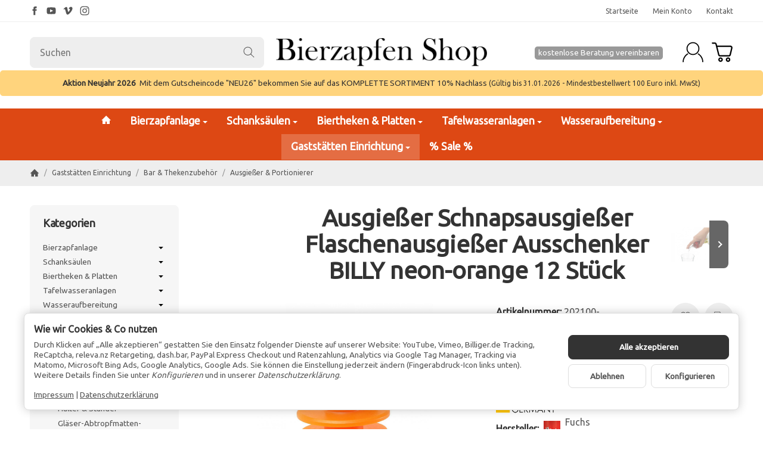

--- FILE ---
content_type: text/html; charset=utf-8
request_url: https://www.bierzapfen-shop.com/Ausgiesser-Schnapsausgiesser-Flaschenausgiesser-Ausschenker-BILLY-neon-orange-Beutel-12-Stueck
body_size: 84212
content:
<!DOCTYPE html><html
lang="de" id="snackys-tpl"><head><meta
name="kk-dropper-io-token" content="77d55b6479664ca85767ecfef7cc242b"><meta
http-equiv="content-type" content="text/html; charset=utf-8"><style type="text/css" data-dropper-inlined="//www.bierzapfen-shop.com/plugins/kk_dropper/drops/Shared/framework.css?v=100.20.1">._t-center{text-align:center}._t-left{text-align:left}._t-right{text-align:right}._v-middle{vertical-align:middle!important}._v-top{vertical-align:top!important}._v-bottom{vertical-align:bottom!important}._v-baseline{vertical-align:baseline!important}._m-0{margin:0!important}._m-0-top{margin-top:0!important}._m-0-bottom{margin-bottom:0!important}._m-0-right{margin-right:0!important}._m-0-left{margin-left:0!important}._m-025{margin:.25em!important}._m-025-top{margin-top:.25em!important}._m-025-bottom{margin-bottom:.25em!important}._m-025-right{margin-right:.25em!important}._m-025-left{margin-left:.25em!important}._m-05{margin:.5em!important}._m-05-top{margin-top:.5em!important}._m-05-bottom{margin-bottom:.5em!important}._m-05-right{margin-right:.5em!important}._m-05-left{margin-left:.5em!important}._m-075{margin:.75em!important}._m-075-top{margin-top:.75em!important}._m-075-bottom{margin-bottom:.75em!important}._m-075-right{margin-right:.75em!important}._m-075-left{margin-left:.75em!important}._m-1{margin:1em!important}._m-1-top{margin-top:1em!important}._m-1-bottom{margin-bottom:1em!important}._m-1-right{margin-right:1em!important}._m-1-left{margin-left:1em!important}._m-125{margin:1.25em!important}._m-125-top{margin-top:1.25em!important}._m-125-bottom{margin-bottom:1.25em!important}._m-125-right{margin-right:1.25em!important}._m-125-left{margin-left:1.25em!important}._m-15{margin:1.5em!important}._m-15-top{margin-top:1.5em!important}._m-15-bottom{margin-bottom:1.5em!important}._m-15-right{margin-right:1.5em!important}._m-15-left{margin-left:1.5em!important}._m-175{margin:1.75em!important}._m-175-top{margin-top:1.75em!important}._m-175-bottom{margin-bottom:1.75em!important}._m-175-right{margin-right:1.75em!important}._m-175-left{margin-left:1.75em!important}._m-2{margin:2em!important}._m-2-top{margin-top:2em!important}._m-2-bottom{margin-bottom:2em!important}._m-2-right{margin-right:2em!important}._m-2-left{margin-left:2em!important}._m-25{margin:2.5em!important}._m-25-top{margin-top:2.5em!important}._m-25-bottom{margin-bottom:2.5em!important}._m-25-right{margin-right:2.5em!important}._m-25-left{margin-left:2.5em!important}._m-3{margin:3em!important}._m-3-top{margin-top:3em!important}._m-3-bottom{margin-bottom:3em!important}._m-3-right{margin-right:3em!important}._m-3-left{margin-left:3em!important}._m-4{margin:4em!important}._m-4-top{margin-top:4em!important}._m-4-bottom{margin-bottom:4em!important}._m-4-right{margin-right:4em!important}._m-4-left{margin-left:4em!important}._m-5{margin:5em!important}._m-5-top{margin-top:5em!important}._m-5-bottom{margin-bottom:5em!important}._m-5-right{margin-right:5em!important}._m-5-left{margin-left:5em!important}._p-0{padding:0!important}._p-0-top{padding-top:0!important}._p-0-bottom{padding-bottom:0!important}._p-0-right{padding-right:0!important}._p-0-left{padding-left:0!important}._p-025{padding:.25em!important}._p-025-top{padding-top:.25em!important}._p-025-bottom{padding-bottom:.25em!important}._p-025-right{padding-right:.25em!important}._p-025-left{padding-left:.25em!important}._p-05{padding:.5em!important}._p-05-top{padding-top:.5em!important}._p-05-bottom{padding-bottom:.5em!important}._p-05-right{padding-right:.5em!important}._p-05-left{padding-left:.5em!important}._p-075{padding:.75em!important}._p-075-top{padding-top:.75em!important}._p-075-bottom{padding-bottom:.75em!important}._p-075-right{padding-right:.75em!important}._p-075-left{padding-left:.75em!important}._p-1{padding:1em!important}._p-1-top{padding-top:1em!important}._p-1-bottom{padding-bottom:1em!important}._p-1-right{padding-right:1em!important}._p-1-left{padding-left:1em!important}._p-125{padding:1.25em!important}._p-125-top{padding-top:1.25em!important}._p-125-bottom{padding-bottom:1.25em!important}._p-125-right{padding-right:1.25em!important}._p-125-left{padding-left:1.25em!important}._p-15{padding:1.5em!important}._p-15-top{padding-top:1.5em!important}._p-15-bottom{padding-bottom:1.5em!important}._p-15-right{padding-right:1.5em!important}._p-15-left{padding-left:1.5em!important}._p-175{padding:1.75em!important}._p-175-top{padding-top:1.75em!important}._p-175-bottom{padding-bottom:1.75em!important}._p-175-right{padding-right:1.75em!important}._p-175-left{padding-left:1.75em!important}._p-2{padding:2em!important}._p-2-top{padding-top:2em!important}._p-2-bottom{padding-bottom:2em!important}._p-2-right{padding-right:2em!important}._p-2-left{padding-left:2em!important}._p-25{padding:2.5em!important}._p-25-top{padding-top:2.5em!important}._p-25-bottom{padding-bottom:2.5em!important}._p-25-right{padding-right:2.5em!important}._p-25-left{padding-left:2.5em!important}._p-3{padding:3em!important}._p-3-top{padding-top:3em!important}._p-3-bottom{padding-bottom:3em!important}._p-3-right{padding-right:3em!important}._p-3-left{padding-left:3em!important}._p-4{padding:4em!important}._p-4-top{padding-top:4em!important}._p-4-bottom{padding-bottom:4em!important}._p-4-right{padding-right:4em!important}._p-4-left{padding-left:4em!important}._p-5{padding:5em!important}._p-5-top{padding-top:5em!important}._p-5-bottom{padding-bottom:5em!important}._p-5-right{padding-right:5em!important}._p-5-left{padding-left:5em!important}._fs-0{font-size:0!important}._fs-01{font-size:.1em!important}._fs-02{font-size:.2em!important}._fs-03{font-size:.3em!important}._fs-04{font-size:.4em!important}._fs-05{font-size:.5em!important}._fs-06{font-size:.6em!important}._fs-07{font-size:.7em!important}._fs-075{font-size:.75em!important}._fs-08{font-size:.8em!important}._fs-09{font-size:.9em!important}._fs-095{font-size:.95em!important}._fs-1{font-size:1em!important}._fs-11{font-size:1.1em!important}._fs-12{font-size:1.2em!important}._fs-13{font-size:1.3em!important}._fs-14{font-size:1.4em!important}._fs-15{font-size:1.5em!important}._fs-16{font-size:1.6em!important}._fs-17{font-size:1.7em!important}._fs-18{font-size:1.8em!important}._fs-19{font-size:1.9em!important}._fs-2{font-size:2em!important}._fs-25{font-size:2.5em!important}._fs-3{font-size:3em!important}._fs-35{font-size:3.5em!important}._fs-4{font-size:4em!important}._fs-5{font-size:5em!important}._fs-6{font-size:6em!important}._fs-7{font-size:7em!important}._left{float:left!important}._right{float:right!important}._fw-light{font-weight:300!important}._fw-normal{font-weight:400!important}._fw-bold{font-weight:700!important}._fw-heavy{font-weight:800!important}._lh-normal{line-height:normal!important}._lh-0{line-height:0!important}._lh-1{line-height:1!important}._lh-11{line-height:1.1!important}._lh-12{line-height:1.2!important}._lh-13{line-height:1.3!important}._lh-14{line-height:1.4!important}._lh-15{line-height:1.5!important}._lh-2{line-height:1.5!important}._relative{position:relative}._absolute{position:absolute}._static{position:static}._d-block{display:block}._d-inline{display:inline}._d-inline-block{display:inline-block}._d-table{display:table}._d-table-row{display:table-row}._d-table-cell{display:table-cell}._hcenter{display:table;margin-left:auto;margin-right:auto}._br-0{border-radius:0!important}._br-2{border-radius:2px!important}._b-left{border-left:1px solid #ddd!important}._b-right{border-right:1px solid #ddd!important}._b-top{border-top:1px solid #ddd!important}._b-bottom{border-bottom:1px solid #ddd!important}._b-all{border:1px solid #ddd!important}._b-none{border:0 none!important}._c-default{cursor:default!important}._c-pointer{cursor:pointer!important}._click-through{pointer-events:none!important}._o-0{opacity:0!important}._o-01{opacity:.1!important}._o-02{opacity:.2!important}._o-03{opacity:.3!important}._o-04{opacity:.4!important}._o-05{opacity:.5!important}._o-06{opacity:.6!important}._o-07{opacity:.7!important}._o-08{opacity:.8!important}._o-09{opacity:.9!important}._o-1{opacity:1!important}._o-1-hover:hover{opacity:1!important}._w-5{width:5%!important}._w-10{width:10%!important}._w-15{width:15%!important}._w-20{width:20%!important}._w-25{width:25%!important}._w-30{width:30%!important}._w-33{width:33.333333333333333%!important}._w-35{width:35%!important}._w-30{width:30%!important}._w-40{width:40%!important}._w-50{width:50%!important}._w-60{width:60%!important}._w-66{width:66%!important}._w-70{width:70%!important}._w-75{width:75%!important}._w-80{width:80%!important}._w-85{width:85%!important}._w-90{width:90%!important}._w-95{width:95%!important}._w-100{width:100%!important}._dg{display:block;clear:both}._dgw{display:flex;flex-wrap:wrap;flex-direction:row;--dg-units:12;--dg-gap-x:30px;--dg-gap-y:30px}._dg>._dgw{gap:0 var(--dg-gap-x);margin:calc(-1 * var(--dg-gap-y)/ 2) 0}._dgs{--dg-offset:0;--dg-span:var(--dg-units);display:block}._dgw>._dgs{width:calc(((var(--dg-span)/ var(--dg-units)) * 100%) - ((var(--dg-units) - var(--dg-span))/ var(--dg-units)) * var(--dg-gap-x));margin-left:calc(((var(--dg-offset)/ var(--dg-units)) * 100%) + (var(--dg-offset) * (var(--dg-gap-x)/ var(--dg-units))));padding:calc(var(--dg-gap-y)/ 2) 0}._dgb{display:none;width:100%;clear:both}i.kk-icon-svg{display:inline-block;display:inline-flex;align-self:center;line-height:1;align-items:center;position:relative;top:.125em}i.kk-icon-svg>svg{height:1em;fill:currentColor}i.kk-icon-boxed{width:1em;text-align:center}.kk-loader,.kk-loader:after,.kk-loader:before{animation:kk_loader 1s infinite ease-in-out;width:1em;height:4em}.kk-loader{text-indent:-9999em;position:relative;font-size:11px;transform:translateZ(0);animation-delay:-.16s;margin:0 auto;top:50px}.kk-loader:after,.kk-loader:before{position:absolute;top:0;content:''}.kk-loader:before{left:-1.5em;animation-delay:-.32s}.kk-loader:after{left:1.5em}@keyframes kk_loader{0%,100%,80%{box-shadow:0 0;height:4em}40%{box-shadow:0 -2em;height:5em}}.kk-drop-lazy-load-container{position:relative}.kk-drop-lazy-load-container .kk-loader{opacity:.15;position:absolute;left:50%;transform:translateX(-50%) translateZ(0)}</style><style type="text/css" data-dropper-inlined="//www.bierzapfen-shop.com/plugins/kk_dropper/drops/KK_ImageBanner/imagebanner.css?v=1.0.7">.kk-image-banner{display:inline-block;line-height:0;padding:0;margin:0;text-decoration:none;color:inherit;max-width:100%}a.kk-image-banner{cursor:default}a.kk-image-banner[href]{cursor:pointer}.kk-image-banner .kk-image-banner-img{line-height:0}.kk-image-banner .kk-image-banner-img.kk-image-banner-mode-auto{max-width:100%;height:auto}</style><style type="text/css" data-dropper-inlined="//www.bierzapfen-shop.com/plugins/kk_dropper/drops/KK_Popup/css/popup.css?v=1.0.12">.kk-popup{display:none}[data-popup]{cursor:pointer}.kk-popup-modal .kk-popup-modal-body,.kk-popup-modal .kk-popup-modal-footer,.kk-popup-modal .kk-popup-modal-header{clear:both}.kk-popup-modal--custom-width{padding:30px 10px 10px!important}.kk-popup-modal--custom-width .kk-popup-modal-dialog{margin:0 auto!important;max-width:100%}.kk-popup-modal-title{margin:0!important}.kk-popup-modal--no-content-padding .kk-popup-modal-body,.kk-popup-modal--no-content-padding .kk-popup-modal-dialog-content{padding:0!important}.kk-popup-modal-dialog-content{position:relative}.kk-popup-modal-dialog-content>.kk-popup-modal-close{position:absolute;padding:25px 20px;top:0;right:0;left:auto;bottom:auto;z-index:1;line-height:0}.kk-popup-content{position:relative;display:inline-block;width:100%;opacity:1;transition:opacity 1s}</style><style type="text/css" data-dropper-inlined="//www.bierzapfen-shop.com/plugins/kk_dropper/drops/KK_ContactForms/uploader/uploader.css?v=2.0.21">.kkcf-qq-uploader{position:relative;width:100%}.kkcf-qq-upload-button{display:inline-block}.kkcf-qq-upload-drop-area,.kkcf-qq-upload-extra-drop-area{position:absolute;top:0;left:0;width:100%;height:100%;min-height:30px;z-index:2;background:#ff9797;text-align:center}.kkcf-qq-upload-drop-area span{display:block;position:absolute;top:50%;width:100%;margin-top:-8px;font-size:16px}.kkcf-qq-upload-extra-drop-area{position:relative;margin-top:50px;font-size:16px;padding-top:30px;height:20px;min-height:40px}.kkcf-qq-upload-drop-area-active{background:#ff7171}.kkcf-qq-upload-list{margin:0;padding:0;list-style:none}.kkcf-qq-upload-list .kkcf-qq-upload-list-item{margin:0;padding:9px;line-height:1;font-size:1em;background-color:#fff0bd}.kkcf-qq-upload-list .kkcf-qq-upload-list-item:first-child{margin-top:.5em}.kkcf-qq-upload-cancel,.kkcf-qq-upload-failed-text,.kkcf-qq-upload-file,.kkcf-qq-upload-size,.kkcf-qq-upload-spinner{margin-right:.75em}.kkcf-qq-upload-spinner{display:inline-block;background:url("/plugins/kk_dropper/drops/KK_ContactForms/uploader/loading.gif");width:15px;height:15px;vertical-align:text-bottom}.kkcf-qq-upload-cancel,.kkcf-qq-upload-size{font-size:.8em;font-weight:400}.kkcf-qq-upload-failed-text{display:none}.kkcf-qq-upload-fail .kkcf-qq-upload-failed-text{display:inline}.kkcf-qq-upload-list .kkcf-qq-upload-list-item.kkcf-qq-upload-success{background-color:#5da30c;color:#fff}.kkcf-qq-upload-list .kkcf-qq-upload-list-item.kkcf-qq-upload-fail{background-color:#d60000;color:#fff}</style><style type="text/css" data-dropper-inlined="//www.bierzapfen-shop.com/plugins/kk_dropper/drops/KK_ContactForms/contactforms.css?v=2.0.21">.kk-contact-forms-drop{transition:opacity .3s;position:relative}.kk-contact-forms-drop.loading{opacity:.5;pointer-events:none}.kk-contact-forms-drop input[name=h0n3yp07]{display:none}.kk-contact-forms-drop .has-error .checkbox,.kk-contact-forms-drop .has-error .checkbox-inline,.kk-contact-forms-drop .has-error .radio,.kk-contact-forms-drop .has-error .radio-inline,.kk-contact-forms-drop .has-error.checkbox label,.kk-contact-forms-drop .has-error.checkbox-inline label,.kk-contact-forms-drop .has-error.radio label,.kk-contact-forms-drop .has-error.radio-inline label{color:inherit}.kk-contact-forms-drop .contact-form-error-text{display:block!important}.kk-contact-forms-drop .kkcf-g-recaptcha{position:relative}.kk-contact-forms-drop .kkcf-g-recaptcha [name=g-recaptcha-response]{display:block!important;width:1px!important;height:1px!important;border:0 none!important;background:0 0!important;box-shadow:none!important;padding:0!important;margin:0!important;visibility:visible!important;outline:0!important;opacity:0!important;pointer-events:none!important;position:absolute!important;top:50%!important;left:25px!important}.kk-contact-forms-drop .kkcf-recaptcha-loader{width:302px;height:78px;background:#f9f9f9;border-radius:3px;border:1px solid #d3d3d3}.kk-contact-forms-drop .kkcf-label-required{opacity:.5;font-size:.8em;vertical-align:text-top;margin-left:.25em}.kk-contact-forms-drop .kk-cf-form-group{margin:0}.kk-contact-forms-drop .contact-form-error-container>p:first-child{margin-top:0}.kk-contact-forms-drop .contact-form-error-container>p:last-child{margin-bottom:0}.kk-contact-forms-drop .contact-form-container-auto{margin:1em 0 0 0}kkcf-dbg-content-container{color:initial;letter-spacing:initial;font-weight:initial;text-align:initial;font:initial;font-family:sans-serif;font-size:15px}.kkcf-dbg .kkcf-dbg-header .kkcf-dbg-label{display:inline-block;width:95px;text-align:left;padding-right:.5em}.kkcf-dbg .kkcf-dbg-content>:first-child{margin-top:0}.kkcf-dbg .kkcf-dbg-content>:last-child{margin-bottom:0}.kkcf-dbg .kkcf-dbg-code{white-space:pre-wrap;word-break:break-all;font-family:monospace;font-size:.85em}.kkcf-dbg .kkcf-dbg-content-text{display:block;padding:0;background:0 0;resize:none;color:#000;margin:0;font-family:sans-serif;font-size:15px;width:100%;border:0 none;box-shadow:none;outline:0;overflow:hidden}</style><style type="text/css" data-dropper-inlined="//www.bierzapfen-shop.com/plugins/kk_dropper/drops/Shared/kkItemSlider/kkItemSlider.css?v=100.20.1">.kk-item-slider-style-wrap,.kk-item-slider-style-wrap *{-moz-box-sizing:border-box;box-sizing:border-box;-webkit-user-select:none;-moz-user-select:none;user-select:none}.kk-item-slider-style-wrap .kk-item-slider{transition:opacity .3s;will-change:transition,transform,opacity}.kk-item-slider-style-wrap.has-nav.kk-slider-horizontal .kk-item-slider{padding:0 30px}.kk-item-slider-style-wrap.has-nav.kk-slider-vertical .kk-item-slider{padding:30px 0;overflow:hidden}.kk-item-slider-style-wrap{position:relative;display:inline-block;width:100%}.kk-item-slider-root{overflow:hidden!important;position:relative!important;padding:0!important;margin:0!important;width:100%;height:100%}.kk-slider-vertical .kk-slider-item{width:auto}.kk-slider-vertical .kk-item-slider{overflow:hidden}.kk-item-slider{white-space:nowrap;overflow:hidden}.kk-item-slider.initialized{position:absolute!important;padding:0!important;margin:0!important;top:0;left:0;white-space:nowrap!important;overflow:visible!important}.kk-slider-item{margin:0!important;min-width:0!important;transition:none!important;display:inline-block!important;white-space:normal}.kk-item-slider-next,.kk-item-slider-prev{position:absolute;cursor:pointer;opacity:.5;-webkit-user-select:none;-moz-user-select:none;user-select:none;transition:opacity .1s}.kk-slider-horizontal .kk-item-slider-next,.kk-slider-horizontal .kk-item-slider-prev{top:0;bottom:0;width:30px;background:url("/plugins/kk_dropper/drops/Shared/kkItemSlider/img/arrow-left.png") no-repeat center center;background-size:20px auto}.kk-slider-horizontal .kk-item-slider-prev{left:0}.kk-slider-horizontal .kk-item-slider-next{right:0;background-image:url("/plugins/kk_dropper/drops/Shared/kkItemSlider/img/arrow-right.png")}.kk-slider-vertical .kk-item-slider-next,.kk-slider-vertical .kk-item-slider-prev{left:0;right:0;height:30px;background:url("/plugins/kk_dropper/drops/Shared/kkItemSlider/img/arrow-up.png") no-repeat center center;background-size:auto 20px}.kk-slider-vertical .kk-item-slider-prev{top:0}.kk-slider-vertical .kk-item-slider-next{bottom:0;background-image:url("/plugins/kk_dropper/drops/Shared/kkItemSlider/img/arrow-down.png")}.kk-item-slider-next:hover,.kk-item-slider-prev:hover{opacity:1}.kk-item-slider-next.disallowed,.kk-item-slider-prev.disallowed{opacity:.15}.kk-item-slider-style-wrap.all-visible .kk-item-slider-next,.kk-item-slider-style-wrap.all-visible .kk-item-slider-prev{display:none}.kk-item-slider.items-1>li,.kk-item-slider.kk-slider-items-1>div{width:100%}.kk-item-slider.kk-slider-items-2>div,.kk-item-slider.kk-slider-items-2>li{width:50%}.kk-item-slider.kk-slider-items-3>div,.kk-item-slider.kk-slider-items-3>li{width:33.3%}.kk-item-slider.kk-slider-items-4>div,.kk-item-slider.kk-slider-items-4>li{width:25%}.kk-item-slider.kk-slider-items-5>div,.kk-item-slider.kk-slider-items-5>li{width:20%}.kk-item-slider.kk-slider-items-6>div,.kk-item-slider.kk-slider-items-6>li{width:16.66%}.kk-item-slider.kk-slider-items-7>div,.kk-slider-items-7>li{width:14.28%}.kk-item-slider.kk-item-slider.kk-slider-items-8>div,.kk-item-slider.kk-slider-items-8>li{width:12.5%}</style><style type="text/css" data-dropper-inlined="//www.bierzapfen-shop.com/plugins/kk_dropper/drops/KK_ArticleSlider/style.css?v=1.1.9">.kk-article-slider{overflow:hidden;white-space:nowrap}.kk-article-slider .kk-slider-article{display:inline-block;white-space:normal;padding:1em;text-align:center}</style><style type="text/css" data-dropper-inlined="//www.bierzapfen-shop.com/plugins/kk_dropper/drops/KK_ArticleSlider/style.nova.css?v=1.1.9">.kk-article-slider .kk-slider-article{padding:0 1rem;text-align:center}.kk-article-slider .int-nova-article-wrapper,.kk-article-slider .kk-nova-article-wrapper{display:inline-block;max-width:250px;width:100%}</style><style type="text/css" data-dropper-inlined="//www.bierzapfen-shop.com/plugins/kk_dropper/drops/KK_Notify/notify.css?v=1.0.5">.kk-notifier{text-align:center;margin:0!important;padding:0!important}.kk-notifier.fixed{position:fixed;top:0;left:0;width:100%;z-index:999}.kk-notifier.fixed .kk-notifier-box{border-radius:0!important}.kk-notifier .kk-notifier-box{margin:0!important}.kk-notifier .kk-notifier-heading{font-weight:700;margin-right:.5em}.kk-notifier .kk-notifier-heading,.kk-notifier .kk-notifier-message{display:inline-block}</style><style type="text/css" data-dropper-inlined="//www.bierzapfen-shop.com/plugins/kk_dropper/integrations/INT_Nova/css/style.css?v=1.1.3">.int-nova-article-wrapper.product-wrapper{height:auto!important}</style><meta
name="kk-dropper-stylesheets" content=""><link
rel="manifest" href="manifest.json"> <script nomodule src="https://www.bierzapfen-shop.com/templates/Snackys/js/snackys/intersectionObserver.js"></script> <script nomodule src="https://www.bierzapfen-shop.com/templates/Snackys/js/snackys/iefix.js"></script> <script nomodule src="https://www.bierzapfen-shop.com/templates/Snackys/js/snackys/classList.js"></script> <script nomodule src="https://www.bierzapfen-shop.com/templates/Snackys/js/snackys/object-keys-polyfill.js"></script> <link
rel="preload" href="https://www.bierzapfen-shop.com/templates/Snackys/js/jquery36-lazysizes.min.js" as="script"><link
rel="preload" href="https://www.bierzapfen-shop.com/bilder/intern/shoplogo/bierzapfen-shop-logo.png" as="image"> <script>window.lazySizesConfig = window.lazySizesConfig || {};
						window.lazySizesConfig.expand  = 50;</script> <script>window.dataLayer = window.dataLayer || [];
        function gtag(){
            dataLayer.push(arguments);
        }
				//Consent Data
		gtag('consent', 'default', {
			'ad_storage': 'denied',
			'analytics_storage': 'denied',
			'ad_user_data': 'denied',
			'ad_personalization': 'denied',
			'wait_for_update': 1500
		});
						dataLayer.push({
									ecomm_prodid: '202100-007',
			ecomm_pagetype: 'product',
			ecomm_totalvalue: 4.62
						});
		
														dataLayer.push({ ecommerce: null });
		dataLayer.push({
			'event': 'view_item',
			'ecommerce': {
				'items': [{
					'item_name': 'Ausgie&amp;szlig;er Schnapsausgie&amp;szlig;er Flaschenausgie&amp;szlig;er Ausschenker BILLY neon-orange 12 St&amp;uuml;ck', // Name or ID is required.
					'item_id': '202100-007',
					'price': 4.62,
										'brand': 'Fuchs Gastro',
															'category': 'Ausgießer &amp; Portionierer',
										'quantity': '1'
				}]
			}
		});</script> <script>(function(w,d,s,l,i){w[l]=w[l]||[];w[l].push({'gtm.start':
	new Date().getTime(),event:'gtm.js'});var f=d.getElementsByTagName(s)[0],
	j=d.createElement(s),dl=l!='dataLayer'?'&l='+l:'';j.async=true;j.src=
			'https://www.googletagmanager.com/gtm.js?id='+i+dl;f.parentNode.insertBefore(j,f);
			
	})(window,document,'script','dataLayer','GTM-K4MLB8Q');</script> <script type="text/javascript">var _paq = window._paq = window._paq || [];

							_paq.push(['setEcommerceView',
			"202100-007",
			"Ausgie&amp;szlig;er Schnapsausgie&amp;szlig;er Flaschenausgie&amp;szlig;er Ausschenker BILLY neon-orange 12 St&amp;uuml;ck",
			"Ausgießer &amp; Portionierer",
			4.62
		]);</script> <script>(function(w,d,t,r,u)
		{
			var f,n,i;
			w[u]=w[u]||[],f=function()
			{
				var o={
					ti:"136020281",
					enableAutoSpaTracking: true
				};
				o.q=w[u],w[u]=new UET(o),w[u].push("pageLoad")
			},
			n=d.createElement(t),n.src=r,n.async=1,n.onload=n.onreadystatechange=function()
			{
				var s=this.readyState;
				s&&s!=="loaded"&&s!=="complete"||(f(),n.onload=n.onreadystatechange=null)
			},
			i=d.getElementsByTagName(t)[0],i.parentNode.insertBefore(n,i)
		})
		(window,document,"script","//bat.bing.com/bat.js","uetq");
		
					window.uetq.push(
				'consent',
				'default',
				{
					'ad_storage': 'denied'
				}
			);</script> <script>window.dataLayer = window.dataLayer || [];
        function gtag(){
            dataLayer.push(arguments);
        }
        gtag('js', new Date());

                    gtag('consent', 'default', {
                'ad_storage': 'denied',                'analytics_storage': 'denied',                'ad_user_data': 'denied',
                'ad_personalization': 'denied',
                'wait_for_update': 1000
            });
        
                    gtag( 'config', 'G-QJSLG5XR34');
                    
                                    gtag( 'config', 'AW-634323669');
            
                                


        
                
                                        gtag("event", "view_item", {
            currency: "EUR",
            value: 4.62,
            items: [
                {
                    item_id: "202100-007",
                    item_name: "Ausgie&amp;szlig;er Schnapsausgie&amp;szlig;er Flaschenausgie&amp;szlig;er Ausschenker BILLY neon-orange 12 St&amp;uuml;ck",
                    currency: "EUR",
                                        item_brand: "Fuchs Gastro",
                                                            item_category: "Ausgießer &amp; Portionierer",
                                        price: 4.62,
                    quantity: 1
                }
            ]
        });</script> <script async src="https://www.googletagmanager.com/gtag/js?id=G-QJSLG5XR34"></script> <script src="https://www.bierzapfen-shop.com/templates/Snackys/js/jquery36-lazysizes.min.js"></script> <script defer src="https://www.bierzapfen-shop.com/asset/jtl3.js?v=1.0.0"></script> <meta
name="description" content="Der Universal Ausgießer BILLY neon-orange mit Stop &amp; Go Funktion - pflegeleicht Beutel 12 Stück Durch Verschließen des Luftloches mit dem Finger kann der no"><meta
name="viewport" content="width=device-width, initial-scale=1.0"><meta
http-equiv="X-UA-Compatible" content="IE=edge"><meta
name="robots" content="index, follow"><meta
property="og:type" content="website"><meta
property="og:site_name" content="Ausgießer Ausschenker BILLY neon-orange - Beutel 12 Stück"><meta
property="og:title" content="Ausgießer Ausschenker BILLY neon-orange - Beutel 12 Stück"><meta
property="og:description" content="Der Universal Ausgießer BILLY neon-orange mit Stop &amp; Go Funktion - pflegeleicht Beutel 12 Stück Durch Verschließen des Luftloches mit dem Finger kann der no"><meta
property="og:url" content="https://www.bierzapfen-shop.com/Ausgiesser-Schnapsausgiesser-Flaschenausgiesser-Ausschenker-BILLY-Beutel-12-Stueck"><meta
property="og:image" content="https://www.bierzapfen-shop.com/media/image/product/3227/lg/ausgiesser-schnapsausgiesser-flaschenausgiesser-ausschenker-billy-neon-orange-beutel-12-stueck.jpg"><meta
property="og:image:width" content="1400"><meta
property="og:image:height" content="1400"><title>Ausgießer Ausschenker BILLY neon-orange - Beutel 12 Stück</title><link
rel="canonical" href="https://www.bierzapfen-shop.com/Ausgiesser-Schnapsausgiesser-Flaschenausgiesser-Ausschenker-BILLY-Beutel-12-Stueck"><link
rel="icon" href="https://www.bierzapfen-shop.com/favicon.ico" sizes="48x48"><link
rel="icon" href="https://www.bierzapfen-shop.com/favicon.svg" sizes="any" type="image/svg+xml"><link
rel="manifest" href="https://www.bierzapfen-shop.com/site.webmanifest"><style id="maincss">[hidden],template{display:none}img{border:0;vertical-align:middle}svg:not(:root){overflow:hidden}pre{overflow:auto}code,kbd,pre,samp{font-family:monospace,monospace}button,html input[type=button],input[type=reset],input[type=submit]{-webkit-appearance:button;cursor:pointer}button[disabled],html input[disabled]{cursor:default}button::-moz-focus-inner,input::-moz-focus-inner{border:0;padding:0}input[type=checkbox],input[type=radio]{padding:0}legend{padding:0}a{text-decoration:none}figure{margin:0}hr{margin:20px 0;border:0;border-top:1px solid var(--hr-li)}[role=button]{cursor:pointer}.row{margin-left:-15px;margin-right:-15px;display:flex;flex-wrap:wrap}[class*=col-]{position:relative;min-height:1px;padding-left:15px;padding-right:15px}.col-12{width:100%}.col-11{width:91.66666667%}.col-10{width:83.33333333%}.col-9{width:75%}.col-8{width:66.66666667%}.col-7{width:58.33333333%}.col-6{width:50%}.col-5{width:41.66666667%}.col-4{width:33.33333333%}.col-3{width:25%}.col-2{width:16.66666667%}.col-1{width:8.33333333%}@media (min-width:768px){.col-sm-12{width:100%}.col-sm-11{width:91.66666667%}.col-sm-10{width:83.33333333%}.col-sm-9{width:75%}.col-sm-8{width:66.66666667%}.col-sm-7{width:58.33333333%}.col-sm-6{width:50%}.col-sm-5{width:41.66666667%}.col-sm-4{width:33.33333333%}.col-sm-3{width:25%}.col-sm-2{width:16.66666667%}.col-sm-1{width:8.33333333%}}@media (min-width:992px){.col-md-12{width:100%}.col-md-11{width:91.66666667%}.col-md-10{width:83.33333333%}.col-md-9{width:75%}.col-md-8{width:66.66666667%}.col-md-7{width:58.33333333%}.col-md-6{width:50%}.col-md-5{width:41.66666667%}.col-md-4{width:33.33333333%}.col-md-3{width:25%}.col-md-2{width:16.66666667%}.col-md-1{width:8.33333333%}}@media (min-width:1200px){.col-lg-12{width:100%}.col-lg-11{width:91.66666667%}.col-lg-10{width:83.33333333%}.col-lg-9{width:75%}.col-lg-8{width:66.66666667%}.col-lg-7{width:58.33333333%}.col-lg-6{width:50%}.col-lg-5{width:41.66666667%}.col-lg-4{width:33.33333333%}.col-lg-3{width:25%}.col-lg-2{width:16.66666667%}.col-lg-1{width:8.33333333%}}@media (min-width:1600px){.col-xl-12{width:100%}.col-xl-11{width:91.66666667%}.col-xl-10{width:83.33333333%}.col-xl-9{width:75%}.col-xl-8{width:66.66666667%}.col-xl-7{width:58.33333333%}.col-xl-6{width:50%}.col-xl-5{width:41.66666667%}.col-xl-4{width:33.33333333%}.col-xl-3{width:25%}.col-xl-2{width:16.66666667%}.col-xl-1{width:8.33333333%}}@media (max-width:449px){.col-xxs-12{width:100%}.col-xxs-11{width:91.66666667%}.col-xxs-10{width:83.33333333%}.col-xxs-9{width:75%}.col-xxs-8{width:66.66666667%}.col-xxs-7{width:58.33333333%}.col-xxs-6{width:50%}.col-xxs-5{width:41.66666667%}.col-xxs-4{width:33.33333333%}.col-xxs-3{width:25%}.col-xxs-2{width:16.66666667%}.col-xxs-1{width:8.33333333%}}.caret{display:inline-block;margin-left:.25rem;vertical-align:middle;border-top:4px dashed;border-right:4px solid transparent;border-left:4px solid transparent}.dropup,.dropdown,.ps-rel{position:relative}.dropdown-menu{position:absolute;top:100%;left:0;min-width:100%;display:none;padding:.5rem 0;list-style:none;background-color:var(--dro-b);border:1px solid var(--dro-r);color:var(--dro-t);border-radius:var(--box-rnd-sm);box-shadow:0 .25rem .5625rem -.0625rem rgba(0,0,0,.03),0 .275rem 1.25rem -.0625rem rgba(0,0,0,.05);z-index:11;margin-top:.5rem}.dropdown-menu>li{display:block}.dropdown-menu.pull-right,.dropdown-menu-right{right:0;left:auto}.dropdown-menu>li>a{display:block;padding:.4rem 1.3rem;white-space:nowrap}#snackys-tpl .dropdown-menu>li>a{color:var(--dro-l)}#snackys-tpl .dropdown-menu>li>a:hover,#snackys-tpl .dropdown-menu>li>a:focus{color:var(--dro-l-h)}.open>.dropdown-menu{display:block}.open>a{outline:0}.dropdown-menu-left{left:0;right:auto}.dropdown-header{display:block;padding:3px 20px;line-height:1.42857143;color:var(--dro-t);white-space:nowrap}.dropdown-backdrop{position:fixed;left:0;right:0;bottom:0;top:0;z-index:990}.dropdown-item{display:block;padding:.5rem}.pull-right>.dropdown-menu{right:0;left:auto}.dropup .caret,.navbar-fixed-bottom .dropdown .caret{border-top:0;border-bottom:4px dashed}.dropup .dropdown-menu,.navbar-fixed-bottom .dropdown .dropdown-menu{top:auto;bottom:100%;margin-bottom:2px}@media (min-width:768px){.navbar-right .dropdown-menu{left:auto;right:0}.navbar-right .dropdown-menu-left{left:0;right:auto}}.center-block{display:block;margin-left:auto;margin-right:auto}.float-left{float:left}.float-right{float:right}.float-none{float:none}.hide{display:none}.show{display:block}.invisible{visibility:hidden}.text-hide{font:0/0 a;color:transparent;text-shadow:none;background-color:transparent;border:0}.hidden{display:none}.affix{position:fixed}@-ms-viewport{width:device-width}.visible-xs,.visible-sm,.visible-md,.visible-lg{display:none}.visible-xs-block,.visible-xs-inline,.visible-xs-inline-block,.visible-sm-block,.visible-sm-inline,.visible-sm-inline-block,.visible-md-block,.visible-md-inline,.visible-md-inline-block,.visible-lg-block,.visible-lg-inline,.visible-lg-inline-block{display:none}@media (max-width:767px){.visible-xs{display:block}table.visible-xs{display:table}tr.visible-xs{display:table-row}th.visible-xs,td.visible-xs{display:table-cell}}@media (max-width:767px){.visible-xs-block{display:block}}@media (max-width:767px){.visible-xs-inline{display:inline}}@media (max-width:767px){.visible-xs-inline-block{display:inline-block}}@media (min-width:768px) and (max-width:991px){.visible-sm{display:block}table.visible-sm{display:table}tr.visible-sm{display:table-row}th.visible-sm,td.visible-sm{display:table-cell}}@media (min-width:768px) and (max-width:991px){.visible-sm-block{display:block}}@media (min-width:768px) and (max-width:991px){.visible-sm-inline{display:inline}}@media (min-width:768px) and (max-width:991px){.visible-sm-inline-block{display:inline-block}}@media (min-width:992px) and (max-width:1199px){.visible-md{display:block}table.visible-md{display:table}tr.visible-md{display:table-row}th.visible-md,td.visible-md{display:table-cell}}@media (min-width:992px) and (max-width:1199px){.visible-md-block{display:block}}@media (min-width:992px) and (max-width:1199px){.visible-md-inline{display:inline}}@media (min-width:992px) and (max-width:1199px){.visible-md-inline-block{display:inline-block}}@media (min-width:1200px){.visible-lg{display:block}table.visible-lg{display:table}tr.visible-lg{display:table-row}th.visible-lg,td.visible-lg{display:table-cell}}@media (min-width:1200px){.visible-lg-block{display:block}}@media (min-width:1200px){.visible-lg-inline{display:inline}}@media (min-width:1200px){.visible-lg-inline-block{display:inline-block}}@media (max-width:767px){.hidden-xs{display:none}}@media (min-width:768px) and (max-width:991px){.hidden-sm{display:none}}@media (min-width:992px) and (max-width:1199px){.hidden-md{display:none}}@media (min-width:1200px){.hidden-lg{display:none}}.collapse:not(.show){display:none}.collapsing{position:relative;height:0;overflow:hidden;transition:height .35s ease}.panel{padding:1.3rem;border-radius:var(--box-rnd);background:var(--pan-b);border:1px solid var(--pan-r);color:var(--pan-t)}.panel a:not(.btn){color:var(--pan-l)}.panel a:not(.btn):hover{color:var(--pan-l-h)}.panel-heading{margin-bottom:.7rem}.panel-footer{margin-top:1rem}@media screen and (max-width:991px){.panel{padding:1rem}}.card{border:1px solid var(--crd-r);border-radius:var(--box-rnd)}.card-header,.card-body{padding:1rem 1.2rem}.card-header{background:var(--crd-b);border-radius:var(--box-rnd) var(--box-rnd) 0 0}.panel .item:not(:last-child),.card .item:not(:last-child){padding-bottom:.8rem;margin-bottom:.8rem;border-bottom:1px solid var(--crd-r)}.fa-caret-down:before{display:none}.popover{position:absolute;z-index:1060;max-width:20rem;background-color:var(--bod-b);border:1px solid var(--hr);border-radius:var(--box-rnd-sm);padding:1rem;white-space:normal}#snackys-tpl .sr-only,.consent-switch .consent-input{position:absolute;width:1px;height:1px;padding:0;margin:-1px;overflow:hidden;clip:rect(0,0,0,0);white-space:nowrap;border:0}.group-items input.hidden{display:inline}.embed-responsive{position:relative;display:block;width:100%;padding:0;overflow:hidden}.embed-responsive:before{display:block;content:""}.embed-responsive .embed-responsive-item,.embed-responsive iframe,.embed-responsive embed,.embed-responsive object,.embed-responsive video{position:absolute;top:0;bottom:0;left:0;width:100%;height:100%;border:0}.fa-pause:before{content:'\23F8'}.fa-play:before{content:'\23F5'}:root{color-scheme:light !important;--brand:#dd4814;--price:#dd4814;--bod-b:#fff;--bod-b-l:#f6f6f6;--bod-t:#555;--bod-t-l:#888;--bod-s:#333;--bod-l:#555;--bod-l-h:#dd4814;--hr:#ddd;--hr-li:#eee;--icon:#000;--h1-t:#333;--h2-t:#333;--h3-t:#333;--h4-t:#333;--h5-t:#333;--h6-t:#333;--txt-da:#ff5042;--txt-su:#04d06c;--txt-wa:#ffc041;--txt-in:#6fa6ff;--alrt-b:#eee;--alrt-r:#eee;--alrt-t:#333;--succ-b:#90dfb8;--succ-r:#90dfb8;--succ-t:#333;--warn-b:#ffd47d;--warn-r:#ffd47d;--warn-t:#333;--info-b:#fff;--info-r:#fff;--info-t:#333;--dang-b:#ffbab5;--dang-r:#ffbab5;--dang-t:#333;--pro-b:#f96058;--pro-t:#fff;--pro-i:#fff;--ben-b:#eee;--ben-t:#555;--ben-i:#555;--top-b:#fff;--top-l:#555;--top-l-h:#dd4814;--top-r:#eee;--hed-b:#fff;--hed-i:#000;--hed-i-h:#dd4814;--ser-b:#eee;--ser-b-h:#ddd;--ser-r:#eee;--ser-t:#555;--ser-i:#555;--nav-b:#dd4814;--nav-r:#dd4814;--nav-l:#fff;--nav-l-h:#fff;--nav-l-h-b:rgba(255,255,255,.2);--meg-b:#fff;--meg-t:#555;--meg-l:#555;--meg-l-h:#dd4814;--meg-r:#dd4814;--brd-b:#eee;--brd-r:#eee;--brd-l:#555;--brd-l-h:#dd4814;--plh-b:#f6f6f6;--plh-t:#555;--plh-h1:#333;--plh-l:#555;--plh-l-h:#dd4814;--dro-b:#fff;--dro-r:#fff;--dro-t:#555;--dro-l:#555;--dro-l-h:#dd4814;--drbtn-b:#fff;--drbtn-b-h:#fff;--drbtn-t:#555;--drbtn-t-h:#555;--drbtn-r:#eee;--drbtn-r-h:#eee;--mod-b:#fff;--mod-t:#555;--mod-hd-b:#eee;--pan-b:#f6f6f6;--pan-r:#f6f6f6;--pan-t:#555;--pan-l:#555;--pan-l-h:#dd4814;--crd-r:#eee;--crd-b:#f6f6f6;--inp-b:#fff;--inp-b-h:#fff;--inp-r:#ddd;--inp-r-h:#ddd;--inp-t:#555;--inp-t-h:#555;--lab-t:#333;--btn-df-b:#eee;--btn-df-b-h:#ddd;--btn-df-r:#eee;--btn-df-r-h:#ddd;--btn-df-t:#555;--btn-df-t-h:#555;--btn-pr-b:#dd4814;--btn-pr-b-h:#dd4814;--btn-pr-r:#dd4814;--btn-pr-r-h:#dd4814;--btn-pr-t:#fff;--btn-pr-t-h:#fff;--btn-wa-b:#ffc041;--btn-wa-b-h:#ffc041;--btn-wa-r:#ffc041;--btn-wa-r-h:#ffc041;--btn-wa-t:#fff;--btn-wa-t-h:#fff;--btn-in-b:#6fa6ff;--btn-in-b-h:#6fa6ff;--btn-in-r:#6fa6ff;--btn-in-r-h:#6fa6ff;--btn-in-t:#fff;--btn-in-t-h:#fff;--btn-da-b:#ff5042;--btn-da-b-h:#ff5042;--btn-da-r:#ff5042;--btn-da-r-h:#ff5042;--btn-da-t:#fff;--btn-da-t-h:#fff;--btn-su-b:#04d06c;--btn-su-b-h:#04d06c;--btn-su-r:#04d06c;--btn-su-r-h:#04d06c;--btn-su-t:#fff;--btn-su-t-h:#fff;--pbx-tt:#555;--pbx-tt-h:#555;--pbx-pr:#dd4814;--pbx-im-b:#fff;--pbx-im-r:#eee;--pbx-im-r-h:#dd4814;--pbx-ct-b:rgba(21,21,21,.7);--pbx-ct-t:#333;--pbx-h-b:#fff;--det-hot-b:#ffd47d;--det-hot-t:#333;--det-pna-b:#666;--det-pna-i:#fff;--var-sw-b:transparent;--var-sw-b-h:transparent;--var-sw-r:#ddd;--var-sw-r-h:#dd4814;--var-sw-t:#555;--var-sw-t-h:#555;--scb-tr:#eee;--scb-tb:#666;--tag-df-b:#999;--tag-df-t:#fff;--tag-pr-b:#dd4814;--tag-pr-t:#fff;--bad-b:#dd4814;--bad-t:#fff;--con-b:#fff;--con-b-h:#dd4814;--con-r:#ddd;--con-i:#f6f6f6;--prg-b:#ddd;--prg-b-h:#666;--bxl-b:#eee;--bxl-r:#ddd;--man-b:#fff;--man-r:#ddd;--sdb-b:#fff;--sl-ar-b:#eee;--sl-ar-b-h:#ddd;--sl-ar-i:#333;--tbl-b:#fff;--tbl-b-2:#f6f6f6;--tbl-r:#fff;--tbl-s:#333;--tbl-t:#555;--csm-b:#fff;--csm-b-l:#f5f7fa;--csm-r:#ddd;--csm-t:#555;--csm-tt:#333;--csm-l:#555;--csm-l-h:#dd4814;--csm-btn-a-b:#333;--csm-btn-a-b-h:#333;--csm-btn-a-l:#fff;--csm-btn-a-l-h:#fff;--csm-btn-a-r:#333;--csm-btn-a-r-h:#333;--csm-btn-d-b:#fff;--csm-btn-d-b-h:#fff;--csm-btn-d-l:#555;--csm-btn-d-l-h:#555;--csm-btn-d-r:#ddd;--csm-btn-d-r-h:#ddd;--csm-sw-b:#ddd;--csm-sw-b-h:#dd4814;--foo-b:#fff;--foo-hr:#eee;--foo-t:#555;--foo-s:#333;--foo-l:#555;--foo-l-h:#dd4814;--arw:var(--icon);--cls-b:#eee;--cls-b-h:#eee;--cls-i:#fff;--wdt-nws:960px;--wdt-pag:1400px;--wdt-tab:1400px;--img-rnd:.8rem;--img-rnd-md:.5rem;--img-rnd-sm:.3rem;--img-rnd-xs:.2rem;--frm-rnd:.3rem;--frm-rnd-sm:.2rem;--btn-rnd:.5rem;--btn-rnd-sm:.3rem;--box-rnd-lg:.8rem;--box-rnd:.5rem;--box-rnd-sm:.3rem;--rnd-frc:5rem;--rnd-fll:50%;--rnd-pop:.3rem;--fcs:#008eff;--bd-w:400;--bd-lg:1rem;--bd-md:.95rem;--bd-sm:.9rem;--h1-w:700;--h1-lg:2.5rem;--h1-md:2.2rem;--h1-sm:1.8rem;--h2-w:700;--h2-lg:2.2rem;--h2-md:1.9rem;--h2-sm:1.5rem;--h3-w:700;--h3-lg:1.85rem;--h3-md:1.5rem;--h3-sm:1.3rem;--h4-w:700;--h4-lg:1.25rem;--h4-md:1.15rem;--h4-sm:1.05rem;--h5-w:700;--h5-lg:1.125rem;--h5-md:1.025rem;--h5-sm:1rem;--h6-w:700;--h6-lg:1rem;--h6-md:.9rem;--h6-sm:.9rem;--ts-w:400;--ts-lg:.85rem;--ts-md:.85rem;--ts-sm:.85rem;--tl-w:400;--tl-lg:1.1rem;--tl-md:1.1rem;--tl-sm:1rem}*{-webkit-overflow-scrolling:touch;scrollbar-width:thin;box-sizing:border-box}html{margin:0;line-height:1.4;scroll-behavior:smooth}body{font-family:'Ubuntu','Helvetica Neue',Helvetica,'Arial Nova',Calibri,Arial,sans-serif;-webkit-font-smoothing:antialiased;-moz-osx-font-smoothing:grayscale;font-size:var(--bd-lg);font-weight:var(--bd-w);margin:0;background:var(--bod-b);color:var(--bod-t);text-size-adjust:none;-webkit-text-size-adjust:none}.consent-display-2,#shipping-estimated table p,code,kbd,pre,samp,.popover-title,#jtl_vouchers .card-header .h3,#voucher-cloud-modal .modal-title h3,#result-wrapper>.alert>button,.nav-tabs a,.b-sl .title,.p-c .exp .btn,.dropdown-style .dropdown-link{font-size:var(--bd-lg)}[class*=dpflex],[class*=flx],.d-flex{display:flex}.df-a-c,.dpflex-a-c,.dpflex-a-center,.flx-ac{align-items:center}.dpflex-a-e,.dpflex-a-end,.flx-ae{align-items:flex-end}.dpflex-a-s,.dpflex-a-start,.flx-as{align-items:flex-start}.dpflex-j-e,.dpflex-j-end,.flx-je{justify-content:flex-end}.df-j-b,.dpflex-j-b,.dpflex-j-between,.flx-jb{justify-content:space-between}.df-j-c,.dpflex-j-c,.dpflex-j-center,.flx-jc{justify-content:center}.dpflex-wrap,.flx-w{flex-wrap:wrap}.dpflex-nowrap,.flx-nw{flex-wrap:nowrap}.df-inl{display:inline-flex}.as-fs{align-self:flex-start}.nowrap{white-space:nowrap}.block,.d-block{display:block}.d-inline{display:inline}.d-inline-block{display:inline-block}.d-inline-flex{display:inline-flex}.container,.w100,audio,video{width:100%}.mw-container{padding-left:100px;padding-right:100px;max-width:calc(var(--wdt-pag) + 200px);margin-left:auto;margin-right:auto}.css-check:before{content:'\2713';display:inline-block;margin-right:.15rem;color:var(--brand)}.notextov{overflow:hidden;text-overflow:ellipsis}.noblockov{overflow:hidden}.row-multi{margin-top:-15px;margin-bottom:-15px}.row-multi>[class*=col-]{padding-top:15px;padding-bottom:15px}.order-last{order:1}.text-brand{color:var(--brand)}.text-lg,.sc-sum>.cols-sums.sum-tt,.btn-lg,#cat-w .mm-mainlink{font-weight:var(--tl-w);font-size:var(--tl-lg)}.mauto{margin:auto}#content-wrapper .row-ct{flex-wrap:nowrap}#content{flex-grow:1;order:1;min-width:0}.price{color:var(--price)}h1,.h1,.sale-wp .ct-it{font-size:var(--h1-lg);font-weight:var(--h1-w);color:var(--h1-t)}h2,.h2,.buy-wrapper .price{font-size:var(--h2-lg);font-weight:var(--h2-w);color:var(--h2-t)}h3,.h3{font-size:var(--h3-lg);font-weight:var(--h3-w);color:var(--h3-t)}h4,.h4,#checkout .panel-title,legend,#order-details h3,.consent-display-1,.lpa-checkout-wrapper h3,#fieldset-payment div.h3,.cpr-f .price-row .price,.p-c .price{font-size:var(--h4-lg)}h4,.h4,.consent-display-1{font-weight:var(--h4-w);color:var(--h4-t)}h5,.h5{font-size:var(--h5-lg);font-weight:var(--h5-w);color:var(--h5-t)}h6,.h6{font-size:var(--h6-lg);font-weight:var(--h6-w);color:var(--h6-t)}.nav .nav,.badge,.small,small,.price-note,.tag,i.info,.consent-btn,.consent-btn-sm,#consent-manager,.consent-help,.consent-display-3,.sc-item .input-group input,.dropdown-header,.popover,.box .rng,#lpaChangeAddressButton,#lpaChangePaymentButton,.payship-option .badge,#fieldset-payment #zahlung .badge,.checkout-payment-method-badge,#checkout .lpa-alternate-checkout-snippet .panel-body>div,#jtl_vouchers .card-body,.sc-item .small,.desc-tgl,a.desc-tgl,.cfg-ct .text,.cfg-group .alert,#quantity-grp .btn.submit .config-required-info,.bundle-price .label-warning,.mtrx .add,.mtrx .status,.var-it .swatches .btn-default .label-info,.var-it .btn-img .tag,.var-it .textswatches .btn-default .label-info,.btn-sm,.btn-xs,.form-group label,.form-group .form-error-msg,.p-c .footnote-reference,.ov-t,#product-offer .price_label,.p-c .price_label,.list .right .btn-block,.list .product-info,.b-sl .price-note,#footer-boxes,#cat-ul .dropdown-style .dropdown-menu:not(.first),#sp-l,.hv-e .exp .var-it,.var-it .swatches .btn-default .label-info,.var-it .textswatches .btn-default .label-info,.var-it .tag,.var-it .bootstrap-select>.btn.dropdown-toggle,#nav-ft,.PRwrapper .field input,.PRwrapper .price-input .separator,.alert{font-weight:var(--ts-w);font-size:var(--ts-lg);line-height:1.3}h1,.h1,h2,.h2,h3,.h3,h4,.h4,h5,.h5,h6,.h6{margin-top:0;margin-bottom:1rem;line-height:1.1;letter-spacing:-.2px}strong,b,label,legend,.var-head{font-weight:600;color:var(--bod-s)}a,a.defaultlink:not(.btn),a:not(.btn):visited{color:var(--bod-l)}a:not(.btn):hover,a:not(.btn):focus,a:not(.btn):active,a.defaultlink:not(.btn):hover{color:var(--bod-l-h)}input,button,select,textarea{font-family:'Ubuntu','Helvetica Neue',Helvetica,'Arial Nova',Calibri,Arial,sans-serif;font-size:var(--bd-lg);line-height:1rem;color:var(--bod-t)}textarea{line-height:1.3}ul.list-inline,ul.navbar-nav,ul.blanklist,.nav{margin:0;padding:0;list-style:none}ul.list-inline>li{display:inline-block;vertical-align:middle;padding:0 1em}ul.list-inline>li:first-child{padding-left:0}ul.list-inline>li:last-child{padding-right:0}.nav .nav{margin:.5rem 0 .5rem .8rem;padding:0;list-style:none}.nav-it{margin:.5rem 0;position:relative}.nav-sm .nav-it{margin:.25rem 0}.nav .fa-caret-down{margin-left:auto;top:0}.nav-sub:not(.open)+.nav{display:none}.nav-sub.open .fa-caret-down{transform:scaleY(-1)}.badge{font-weight:600;line-height:1.5rem;min-width:1.5rem;padding:0 .5rem;text-align:center;display:inline-block;border-radius:var(--rnd-frc);background:var(--bad-b);color:var(--bad-t)}.badge em{font-style:normal}.text-nowrap{white-space:nowrap}.radio>label{display:flex;align-items:center}.radio>label .control-label{flex-grow:1}.radio>label>input[type=radio]{margin-right:.5rem}dd{margin-left:0}.hidden,.visible-xxs,.d-none:not(#consent-manager){display:none}.ar{border:solid var(--arw);border-width:0 2px 2px 0;display:inline-block;padding:3px}.ar-r{transform:rotate(-45deg)}.ar-l{transform:rotate(135deg)}.ar-u{transform:rotate(-135deg);margin-top:.3rem}.ar-d{transform:rotate(45deg);margin-bottom:.3rem}.text-center{text-align:center}.text-right{text-align:right}iframe,video{max-width:100%}.m0{margin:0 !important}.ma{margin:auto}.mb-spacer,.mb-lg{margin-bottom:5rem}.mb-md{margin-bottom:3.5rem}.mb-small,.mb-sm{margin-bottom:2rem}.mb-xs{margin-bottom:1rem}.mb-xxs{margin-bottom:.5rem}.mt-xxs{margin-top:.5rem}.mt-xs{margin-top:1rem}.mt-sm{margin-top:2rem}.mt-md{margin-top:3.5rem}.mt-lg{margin-top:5rem}.mr-xxs{margin-right:.5rem}.ml-xxs{margin-left:.5rem}.ml-xs{margin-left:1rem}.ml-a{margin-left:auto}.c-pt{cursor:pointer}.btn-group-justified .btn{display:block;text-align:center}.hr-md{margin:15px 0}.hr-sm{margin:10px 0}.hr-xs{margin:5px 0}.hr-xxs{margin:2px 0}.text-muted,.label-not-available{color:var(--bod-t-l)}.disabled,.not-available{opacity:.6;cursor:not-allowed}.disabled{pointer-events:none}.fa-caret-down,.bootstrap-select>.btn.dropdown-toggle,select{cursor:pointer;overflow:hidden;white-space:nowrap;text-overflow:ellipsis;background:transparent url('[data-uri]')no-repeat right .95rem center/.5rem auto}.fa-caret-down{display:inline-block;background-position:center center;width:1rem;height:1rem;position:relative;top:2px;-webkit-appearance:none;appearance:none;border:0}caption{text-align:left;font-weight:600}input[type=search]::-webkit-search-cancel-button{-webkit-appearance:none;height:1.4rem;width:1.4rem;background:var(--cls-b) url('[data-uri]')no-repeat center center/34%;border-radius:var(--rnd-fll);cursor:pointer}.input-group,.form-inline{display:flex}.form-inline{flex-wrap:wrap}.input-group .form-control{border-top-right-radius:0;border-bottom-right-radius:0;min-width:0}.input-group .input-group-btn .btn{height:100%;border-radius:var(--frm-rnd);border-top-left-radius:0;border-bottom-left-radius:0;margin-left:-1px}.input-group-btn{white-space:nowrap}table{width:100%;margin:1.5rem 0;border-collapse:collapse;border-spacing:0;background:var(--tbl-b)}table thead,table th{text-align:left;color:var(--tbl-s)}table th,table td{padding:.5rem .8rem;border:1px solid var(--tbl-r)}table tr:nth-child(odd) td{background:var(--tbl-b-2)}.table-responsive{overflow:auto;display:block;width:100%}.overlay-bg,.modal-dialog,.kk-popup-modal--custom-width{position:fixed;top:0;right:0;bottom:0;left:0;background:rgba(0,0,0,.7);margin:0}.overlay-bg{opacity:0;transition:opacity .4s ease;transform:translateY(-1000%);z-index:10}.dropdown.open .overlay-bg,body.shw-sb #cat-w+.overlay-bg,body.show-sidebar #sp-l .overlay-bg{opacity:1;transform:translateY(0)}.rating .icon:not(:last-child){margin-right:.05rem}.rating .icon svg{fill:var(--txt-wa)}.rating>small{margin-left:.2rem}.tooltip{display:none !important}.custom-content{margin:4rem 0}.custom-content>*:first-child{margin-top:0}.custom-content>*:last-child{margin-bottom:0}.custom_content a:not(.btn),.custom-content a:not(.btn),body[data-page="20"] #content a:not(.btn),body[data-page="21"] #content a:not(.btn),body[data-page="27"] #content a:not(.btn){color:var(--brand)}body #bodyloader{line-height:2.315rem;background:var(--info-b);color:var(--info-t);position:fixed;top:0;left:0;right:0;z-index:1000000;opacity:0;transform:translateY(-100%);pointer-events:none;transition:.3s ease;transition-delay:1s}body.loading #bodyloader{opacity:1;transform:translateY(0)}body #bodyloader strong{color:var(--info-t)}body.show-sidebar,body.lightbox-shown{height:100%;overflow:hidden;width:100%}body.show-sidebar #evo-nav-wrapper{z-index:-1}#login_form .lpa-login-button,#login-popup .lpa-login-button{text-align:center;margin:.5rem 0}.panel-slider .panel-body{position:relative}.ar-ct-m{position:absolute;z-index:3;left:0;right:0;pointer-events:none;padding:1rem 0}.box .ar-ct-m{padding:0}.ar-ct-m .ar-ct:before{content:'';padding-top:100%;display:block}.ar-ct-m .ar-ct .sl-ar{position:absolute;top:50%;transform:translateY(-50%);pointer-events:all;padding:.5rem .8rem}.ar-ct-m .ar-ct .sl-pr{border-top-left-radius:0;border-bottom-left-radius:0}.ar-ct-m .ar-ct .sl-nx{transform:translateX(-100%) translateY(-50%);margin-left:-15px;border-top-right-radius:0;border-bottom-right-radius:0}@media screen and (min-width:1600px){.ar-ct-m .ar-ct .sl-nx{left:calc(4*100%)}}@media screen and (min-width:1200px) and (max-width:1599px){.ar-ct-m .ar-ct .sl-nx{left:calc(4*100%)}}@media screen and (min-width:992px) and (max-width:1199px){.ar-ct-m .ar-ct .sl-nx{left:calc(3*100%)}}@media screen and (min-width:768px) and (max-width:991px){.ar-ct-m .ar-ct .sl-nx{left:calc(3*100%)}}@media screen and (max-width:768px){.ar-ct-m .ar-ct .sl-nx{left:calc(2*100%)}}@media screen and (max-width:575px){.ar-ct-m .ar-ct .sl-nx{margin-left:-8px}}@media screen and (max-width:499px){.ar-ct-m .ar-ct .sl-nx{left:calc(2*100%)}}.tag{padding:.15rem .4rem;background:var(--tag-df-b);color:var(--tag-df-t);border-radius:var(--btn-rnd-sm);display:inline-block;vertical-align:middle;transition:box-shadow .2s ease}a.tag{background:var(--tag-pr-b);color:var(--tag-pr-t)}a.tag:hover,a.tag:visited{box-shadow:0 0 0 .125rem var(--tag-pr-b);color:var(--tag-pr-t)}.tag+.tag{margin-left:.2rem}.lng-dd .img-ct.icon{border-radius:var(--img-rnd-xs);overflow:hidden}.lng-dd .img-ct.icon:not(.icon-xl){width:1.5rem}.lng-dd .img-ct img{object-fit:fill}.lng-dd .dropdown-menu>li>a{display:flex}.lng-dd .name{line-height:1}.lng-dd .name:first-letter {text-transform:uppercase}.box-lng-cur .language-dropdown,.box-lng-cur .dropdown-toggle{display:flex;justify-content:flex-start}.box-lng-cur .caret{margin-left:auto}.hdr-nav .language-dropdown .img-ct{border-radius:var(--img-rnd-sm)}a.btn-skip-to{position:absolute;top:.2rem;left:.2rem;z-index:20;background:#fff;padding:1rem;transform:scale(0);opacity:0}@media screen and (max-width:1400px){.mw-container{padding-left:50px;padding-right:50px;max-width:calc(1400px + 100px)}}@media screen and (max-width:1199px){#news-overview .hide-overflow>.panel-title{display:block}}@media screen and (max-width:991px){body,.consent-display-2,#shipping-estimated table p,code,kbd,pre,samp,.popover-title,#jtl_vouchers .card-header .h3,#voucher-cloud-modal .modal-title h3,#result-wrapper>.alert>button,.nav-tabs a,.b-sl .title,.p-c .exp .btn,.dropdown-style .dropdown-link{font-size:var(--bd-md)}h1,.h1,.sale-wp .ct-it{font-size:var(--h1-md)}h2,.h2,.buy-wrapper .price{font-size:var(--h2-md)}h3,.h3,.mgm .category-title,legend{font-size:var(--h3-md)}h4,.h4,#checkout .panel-title,#checkout legend,#order-details h3,.consent-display-1,.lpa-checkout-wrapper h3,#fieldset-payment div.h3,.cpr-f .price-row .price,.p-c .price{font-size:var(--h4-md)}h5,.h5{font-size:var(--h5-md)}h6,.h6{font-size:var(--h6-md)}.text-lg,.sc-sum>.cols-sums.sum-tt,.btn-lg,#cat-w .mm-mainlink{font-size:var(--tl-md)}.nav .nav,.badge,.small,small,.price-note,.tag,i.info,.consent-btn,.consent-btn-sm,#consent-manager,.consent-help,.consent-display-3,#consent-manager p,.consent-show-more,.sc-item .input-group input,.dropdown-header,.popover,.box .rng,#lpaChangeAddressButton,#lpaChangePaymentButton,.payship-option .badge,#fieldset-payment #zahlung .badge,.checkout-payment-method-badge,#checkout .lpa-alternate-checkout-snippet .panel-body>div,#jtl_vouchers .card-body,.sc-item .small,.desc-tgl,a.desc-tgl,.cfg-ct .text,.cfg-group .alert,#quantity-grp .btn.submit .config-required-info,.bundle-price .label-warning,.mtrx .add,.mtrx .status,.var-it .swatches .btn-default .label-info,.var-it .btn-img .tag,.var-it .textswatches .btn-default .label-info,.btn-sm,.btn-xs,.form-group label,.form-group .form-error-msg,.p-c .footnote-reference,.ov-t,#product-offer .price_label,.p-c .price_label,.list .right .btn-block,.list .product-info,.b-sl .price-note,#footer-boxes,#cat-ul .dropdown-style .dropdown-menu:not(.first),#sp-l,.hv-e .exp .var-it,.var-it .swatches .btn-default .label-info,.var-it .textswatches .btn-default .label-info,.var-it .tag,.var-it .bootstrap-select>.btn.dropdown-toggle,#nav-ft,.PRwrapper .field input,.PRwrapper .price-input .separator,.alert{font-size:var(--ts-md)}p{margin:.6rem 0}h1,.h1,h2,.h2,h3,.h3,h4,.h4,h5,.h5,h6,.h6,.mgm .category-title{margin-bottom:.85rem}#news-overview .hide-overflow>.panel-title{display:flex}.mb-lg{margin-bottom:4rem}.mb-md{margin-bottom:2.5rem}.mb-sm{margin-bottom:1.5rem}.mb-xs{margin-bottom:.85rem}.mt-lg{margin-top:4rem}.mt-md{margin-top:2.5rem}.mt-sm{margin-top:1.5rem}.mt-xs{margin-top:.85rem}}@media screen and (max-width:767px){.panel-slider .p-sl{padding:0}.mw-container{padding-left:20px;padding-right:20px;max-width:calc(1400px + 40px)}#main-wrapper{overflow-x:hidden}#news-overview .hide-overflow>.panel-title{display:block}input[type=text],input[type=email],input[type=password],input[type=number],input.quantity,select,textarea{padding:.4rem .7rem}.custom-content{margin:3rem 0}.c-it ul{margin:.5rem 0}body[data-page="18"] .sl-w{margin-bottom:0}.banner .area-desc{min-width:15rem}.banner a[style]{border-width:.2rem}.exp.flo-bt .sn-addBasket{right:.75rem;bottom:.75rem}.exp input.quantity{display:none}.exp .input-group-btn{width:100%}.exp .input-group-btn .sn-addBasket{border-radius:var(--btn-rnd)}.exp .input-group-btn .sn-addBasket .img-ct{margin:auto}.mb-lg{margin-bottom:3rem}.mb-md{margin-bottom:2rem}.mb-sm{margin-bottom:1.2rem}.mb-xs{margin-bottom:.7rem}.mt-lg{margin-top:3rem}.mt-md{margin-top:2rem}.mt-sm{margin-top:1.2rem}.mt-xs{margin-top:.7rem}.panel-slider .right .btn-primary .ar{border-color:var(--btn-pr-t);position:relative;left:-2px}.panel-slider .right .btn-primary{padding:.5rem .8rem}#page-not-found h1{font-size:6rem}#consent-manager #consent-settings-btn{left:.5rem;bottom:.5rem;padding:.3rem;width:2rem;height:2rem}}@media screen and (max-width:575px){body,.consent-display-2,#shipping-estimated table p,code,kbd,pre,samp,.popover-title,#jtl_vouchers .card-header .h3,#voucher-cloud-modal .modal-title h3,#result-wrapper>.alert>button,.nav-tabs a,.b-sl .title,.p-c .exp .btn,.dropdown-style .dropdown-link{font-size:var(--bd-sm)}h1,.h1,.sale-wp .ct-it{font-size:var(--h1-sm)}h2,.h2,.buy-wrapper .price{font-size:var(--h2-sm)}h3,.h3,.mgm .category-title,legend{font-size:var(--h3-sm)}h4,.h4,#checkout .panel-title,#checkout legend,#order-details h3,.consent-display-1,.lpa-checkout-wrapper h3,#fieldset-payment div.h3,.cpr-f .price-row .price,.p-c .price{font-size:var(--h4-sm)}h5,.h5{font-size:var(--h5-sm)}h6,.h6{font-size:var(--h6-sm)}.text-lg,.sc-sum>.cols-sums.sum-tt,.btn-lg,#cat-w .mm-mainlink,#cat-w a{font-size:var(--tl-sm)}.nav .nav,.badge,.small,small,.price-note,.tag,i.info,.consent-btn,.consent-btn-sm,#consent-manager,.consent-help,.consent-display-3,.sc-item .input-group input,.dropdown-header,.popover,.box .rng,#lpaChangeAddressButton,#lpaChangePaymentButton,.payship-option .badge,#fieldset-payment #zahlung .badge,.checkout-payment-method-badge,#checkout .lpa-alternate-checkout-snippet .panel-body>div,#jtl_vouchers .card-body,.sc-item .small,.desc-tgl,a.desc-tgl,.cfg-ct .text,.cfg-group .alert,#quantity-grp .btn.submit .config-required-info,.bundle-price .label-warning,.mtrx .add,.mtrx .status,.var-it .swatches .btn-default .label-info,.var-it .btn-img .tag,.var-it .textswatches .btn-default .label-info,.btn-sm,.btn-xs,.form-group label,.form-group .form-error-msg,.p-c .footnote-reference,.ov-t,#product-offer .price_label,.p-c .price_label,.list .right .btn-block,.list .product-info,.b-sl .price-note,#footer-boxes,#cat-ul .dropdown-style .dropdown-menu:not(.first),#sp-l,.hv-e .exp .var-it,.var-it .swatches .btn-default .label-info,.var-it .textswatches .btn-default .label-info,.var-it .tag,.var-it .bootstrap-select>.btn.dropdown-toggle,#nav-ft,.PRwrapper .field input,.PRwrapper .price-input .separator,.alert{font-size:var(--ts-sm)}h1,.h1,h2,.h2,h3,.h3,h4,.h4,h5,.h5,h6,.h6,.mgm .category-title{line-height:1}.row{margin-left:-8px;margin-right:-8px}.row-multi{margin-top:-8px;margin-bottom:-8px}[class*=col-]{padding-left:8px;padding-right:8px}.row-multi [class*=col-]{padding-top:8px;padding-bottom:8px}.visible-xxs{display:block}.custom-content{margin:2rem 0}.hidden-xxs{display:none}.exp.flo-bt .sn-addBasket{right:.5rem;bottom:.5rem}.mb-lg{margin-bottom:2rem}.p-w:hover .p-c.hv-e:after{top:-8px;left:-8px;right:-8px}.p-w:hover .hv-e .exp{left:-8px;right:-8px;padding:8px}}@media screen and (max-width:499px){.hdr-nav .lng-dd{display:none}}.no-scrollbar{scrollbar-width:none;-ms-overflow-style:none}.no-scrollbar::-webkit-scrollbar{display:none}.image .caption{margin-top:.7rem}.lpa-checkout-wrapper .nav-wizard{display:none}body .dropdown-backdrop{display:none}.p-c .lpa-pay-button.lpa-pay-button-express{display:block;margin:.5rem 0 0}body .jtl_search_results{min-width:0}#trustami_jtl_footer{margin-bottom:2rem}.pagination-wrapper:empty{display:none}i.info{font-style:normal;background:var(--tag-df-b);color:var(--tag-df-t);display:inline-block;width:1.2rem;height:1.2rem;border-radius:var(--rnd-fll);text-align:center;cursor:pointer;line-height:1.2rem;font-family:monospace}i.info:before{content:'i'}#shop-nav{padding-top:1.3rem;padding-bottom:1.3rem;background:var(--hed-b)}#shop-nav>.mw-container>div{padding:0}#search form{max-width:25rem;position:relative}#search input{border:0;padding:1rem 3.125rem 1rem 1rem;border-radius:var(--btn-rnd);background:var(--ser-b);border:1px solid var(--ser-r);color:var(--ser-t)}#search input:focus{background:var(--ser-b-h)}#search-submit-button{border:0;height:100%;padding:0 1rem;background:0 0;position:absolute;right:0;z-index:2}#search svg{fill:var(--ser-i)}#logo{height:60px}#logo a{max-width:90%;height:100%}#logo img{max-height:60px;width:100%;height:100%;margin:auto;object-fit:contain}#logo .visible-xs{display:none}.hdr-nav>div{position:relative}.hdr-nav>div:not(:first-child){margin-left:.75rem}.hdr-nav .badge{position:absolute;top:-.5rem;right:-.5rem}.hdr-nav .icon-xl svg{fill:var(--hed-i)}.hdr-nav .icon-xl:hover svg{fill:var(--hed-i-h)}.hdr-nav .caret{border-top-color:var(--hed-i)}.hdr-nav a:hover>.caret{border-top-color:var(--hed-i-h)}.hdr-l{display:block}#mob-nt{width:1.8rem;height:1.8rem;position:relative;cursor:pointer;background:0 0;border:0}.burger-line{width:100%;height:.15rem;background:var(--hed-i);position:absolute;border-radius:var(--rnd-frc);top:.2rem;left:0}#mob-nt:hover .burger-line{background:var(--hed-i-h)}.burger-line.last{top:auto;bottom:.2rem}.burger-line.middle{top:calc(50% - .075rem)}#cat-w .fa-caret-down.visible-xs{display:none}@media screen and (max-width:1400px){#shop-nav .icon-xl{width:2.3rem}}@media screen and (max-width:991px){header .badge{line-height:1.25rem;min-width:1.25rem;padding:0 .25rem}.hdr-nav>div:not(:first-child){margin-left:.5rem}}@media screen and (max-width:767px){#search{order:1;margin-top:.5rem;display:none}#sr-tg-m{position:absolute;width:2rem;height:2rem;display:flex;align-items:center;left:2.75rem;transition:.5s ease;top:0;cursor:pointer}#sr-tg-m .img-ct{width:1.6rem;min-width:1.6rem;border:0;padding:0;background:0 0}#sr-tg-m svg{fill:var(--hed-i)}#sr-tg-m:hover svg{fill:var(--hed-i-h)}#sr-tg-m .close{width:0;position:static;margin:0;transform:scale(0);opacity:0;pointer-events:none}#logo .visible-xs{display:inline-block}#logo .hidden-xs{display:none}#logo{height:40px}#logo img{max-height:40px}#shop-nav{padding-top:.6rem;padding-bottom:.6rem;position:-webkit-sticky;position:sticky;top:0;z-index:10;border-bottom:1px solid var(--hr-li);margin-bottom:1.5rem}[data-page="1"] #shop-nav,[data-page="2"] #shop-nav,[data-page="11"] #shop-nav,[data-page="18"] #shop-nav{margin-bottom:0}#shop-nav .icon-xl{width:1.8rem}#cat-w .icon{width:1.2rem;height:1.2rem}}#cat-w{position:relative;position:-webkit-sticky;position:sticky;z-index:10;top:0;border-bottom:1px solid var(--nav-r);background:var(--nav-b)}#cat-w>.mw-container{margin-top:0;margin-bottom:0}#cat-w .blanklist{position:static}#cat-w .mm-mainlink{padding:.7rem 1.25rem;font-weight:600;display:block;transition:.3s ease;white-space:nowrap;color:var(--nav-l);cursor:pointer}#cat-w .ar{border-color:var(--meg-l)}@media screen and (min-width:768px){#cat-w li li .mm-mainlink{display:flex;align-items:center;justify-content:space-between}.blanklist>.mgm-fw>.mm-mainlink>.ar-r{transform:rotate(45deg);border-color:#fff;margin-left:.4rem;position:relative;top:-3px;padding:2px}#cat-w li.active .mm-mainlink,#cat-w li:hover>.mm-mainlink{background:var(--nav-l-h-b);color:var(--nav-l-h)}#cat-w li.active .mm-mainlink svg,#cat-w li:hover>.mm-mainlink svg{fill:var(--nav-l-h)}}#cat-w .info-col .img-ct{margin-bottom:1.25rem}#cat-w .defaultlink.title{margin:.7rem 0 0}#cat-w .subsub{margin-top:.4rem}#cat-w .subsub li a:before{content:'\203A';position:absolute;left:0}#cat-w .subsub li{padding-left:.5rem;position:relative;margin:.4rem 0}#cat-w .subsub li a{display:block}.mgm .dropdown-menu{right:0;left:0;border:0;top:auto;border-radius:0;overflow:auto;margin:0;padding:0 0 2rem;box-shadow:none;background:0 0;display:block;transform:translateY(-2000%);transition-delay:.1s;overscroll-behavior:contain;min-width:0}.mgm .mgm-fw:hover .dropdown-menu,.mgm .mgm-fw:focus-within .dropdown-menu,.mgm .dropdown-multi:hover .dropdown-menu,.mgm .dropdown-multi:focus-within .dropdown-menu{transform:translateY(0);transition-delay:.3s}.mgm-c .row.flx-as{flex-wrap:nowrap}.mgm .mgm-c{background:var(--meg-b);color:var(--meg-t);box-shadow:0 10px 10px rgba(0,0,0,.1);transform:translateY(-100%);opacity:0;transition:.1s ease;max-height:calc(100vh - 14rem);overflow:auto;padding-top:3rem;padding-bottom:3rem;border-radius:0 0 var(--box-rnd-lg) var(--box-rnd-lg)}.mgm .mgm-c a{color:var(--meg-l)}.mgm .mgm-c a:hover{color:var(--meg-l-h)}.mega-categories .img-ct,.info-col a .img-ct{transition:.3s ease}.mega-categories a:hover>.img-ct,.info-col a:hover>.img-ct{box-shadow:0 16px 16px rgba(0,0,0,.1);transform:translateY(-4px)}.mgm .mgm-fw:hover .mgm-c,.mgm .mgm-fw:focus-within .mgm-c,.mgm .dropdown-multi:hover .mgm-c,.mgm .dropdown-multi:focus-within .mgm-c{transform:translateY(0);opacity:1;transition:.3s ease;transition-delay:.3s}.mgm .home-icon svg{width:1rem;height:1rem;position:relative;fill:var(--nav-l);transition:.3s ease}.mgm:not(.has-images) .row-multi{margin-top:0;margin-bottom:0}.mgm:not(.has-images) .row-multi>[class*=col-]{padding-top:7px;padding-bottom:7px}#cat-w .mgm:not(.has-images) .defaultlink.title{margin:0}#cat-w .active>.defaultlink{color:var(--meg-l-h)}.mega-categories{align-items:flex-start}#cat-w .home-icon+.visible-xs,#cat-w .menu-title{display:none}.mm-manu .img-ct{background:var(--man-b);border:1px solid var(--man-r)}.mm-manu img{transform:scale(.9)}@media screen and (min-width:768px){#cls-catw{display:none}.dropdown-style .dropdown-link{padding:.4rem 1.5rem;background:0 0;display:flex;justify-content:space-between;white-space:normal;align-items:center}.dropdown-style .dropdown-menu{left:0}.dropdown-style .active>.dropdown-link,.dropdown-style li:hover>.dropdown-link{color:var(--meg-l-h);background:0 0}.dropdown-style li{position:relative}.dropdown-style .dropdown-menu{background:var(--meg-b);padding:1rem 0;min-width:12rem;max-width:18rem;overflow:visible;box-shadow:0 0 20px 0 rgba(0,0,0,.15);max-height:none;border-bottom-left-radius:.3rem;border-bottom-right-radius:.3rem;right:auto}.dropdown-style .dropdown-menu>li>.dropdown-menu{border-radius:var(--box-rnd-sm)}.dropdown-style .dropdown-menu .dropdown-menu{display:none;left:100%;top:-1rem}.dropdown-style.megamenu .dropdown-menu .dropdown-menu{left:auto;right:100%}.dropdown-style li:hover>.dropdown-menu,.dropdown-style li:focus-within>.dropdown-menu{display:block}.dropdown-style{position:relative}.dropdown-style .mgm-fw .ar{border-width:0 1px 1px 0}.dropdown-style .notextov{white-space:nowrap}.dropdown-style .dropdown-manu{max-height:60vh;overflow:auto}#cat-ul .mgm .mm-mainlink.tapped+.dropdown-menu{transform:translateY(0);transition-delay:.3s}#cat-ul>li>a .ar{border-color:var(--nav-l)}}@media screen and (min-width:1600px){#cat-w .info-col{width:16.66%}#cat-w .row-multi.hasInfoColumn{width:83.33%}#cat-w .row-multi.hasInfoColumn>.col-lg-3{width:20%}#cat-w .row-multi>.col-lg-3{width:16.66%}}@media screen and (max-width:1400px) and (min-width:768px){#cat-w .mm-mainlink{padding:.6rem 1rem}.mgm .home-icon svg{width:1rem;height:1rem}}@media (max-width:1199px) and (min-width:768px){.mgm .mgm-c{padding:2rem}#cat-w .mm-mainlink{padding:.6rem .8rem}.mgm .home-icon svg{width:.8rem}}@media screen and (max-width:991px) and (min-width:768px){#cat-w .mm-mainlink{padding:.6rem}}@media screen and (max-width:767px){#cat-w{z-index:11}#cat-w .blanklist{position:relative}.fullscreen-title{display:none}#cat-w{position:fixed;top:0;left:0;bottom:0;width:20rem;background:var(--meg-b);transform:translateX(-120%);transition:transform .3s ease;display:block;visibility:hidden}.shw-sb #cat-w{transform:none;visibility:visible}#cat-w .mm-mainlink,#cat-w a{color:var(--meg-l);position:relative;padding:.7rem 2.5rem .7rem 1.25rem;white-space:normal;font-weight:600;line-height:1.1;display:block}#cat-w .active>.mm-mainlink,#cat-w .active>a{color:var(--meg-l-h)}#cat-w .mm-mainlink .fa-caret-down.visible-xs,#cat-w .fa-caret-down.visible-xs{position:absolute;top:0;right:0;bottom:0;height:100%;width:2.5rem;display:block;display:flex;align-items:center;background:0 0}#cat-w .fa-caret-down.visible-xs .ar-l,#cat-w .fa-caret-down.visible-xs .title{display:none}#cat-w>.mw-container,#cat-w>.mw-container>.blanklist,#cat-w .subsub{padding:0;height:100%;align-content:flex-start}#cat-w>.mw-container>.blanklist{top:5rem;height:calc(100% - 5rem);padding-bottom:4rem}#cat-w li{width:100%}#cat-w .row{margin:0;height:100%;align-content:flex-start}#cat-w .row>div{padding:0}.mgm .dropdown-menu,#cat-w .subsub{top:0;bottom:0;padding:0;left:0;right:0;max-height:none;position:absolute;margin:0;background:var(--meg-b);z-index:2}.mgm .mgm-c{height:100%;max-height:none;padding:0;margin:0}#cat-w li,#cat-w .row>div{border-bottom:1px solid var(--hr-li);position:static;box-shadow:none}#cat-w .hidden-xs{display:none}#cat-w .defaultlink.title{margin:0}#cat-w .home-icon+.visible-xs{display:block}#cat-w .mgm-c{transform:none;opacity:1}#cat-w .dropdown-menu,#cat-w .subsub{transform:translateX(-100%);transition:.3s ease;visibility:hidden}#cat-w .menu-title{position:absolute;top:0;left:0;height:5rem;right:0;padding:0 1.25rem;display:flex}#cat-w .open>.dropdown-menu,#cat-w .open>.subsub,#cat-w .open>.row>.row .col-12>.subsub{transform:none;max-height:100%;overflow:auto;visibility:visible}#cat-w .open>.mm-mainlink,#cat-w .open>.defaultlink.title{position:static}#cat-w .mgm .open>a .fa-caret-down,#cat-w .mgm .open>span .fa-caret-down,#cat-w .mgm-c.open>.row>.row .col-12>a .fa-caret-down,#cat-w .mgm-c.open>.row>.row .col-12>span .fa-caret-down{position:fixed;top:0;height:5rem;bottom:auto;left:0;right:auto;background:var(--meg-b);padding-left:1.25rem;width:16rem}#cat-w .mgm .open>a .fa-caret-down.visible-xs .ar-l,#cat-w .mgm .open>a .fa-caret-down.visible-xs .title,#cat-w .mgm .open>span .fa-caret-down.visible-xs .ar-l,#cat-w .mgm .open>span .fa-caret-down.visible-xs .title,#cat-w .mgm-c.open>.row>.row .col-12>a .fa-caret-down.visible-xs .ar-l,#cat-w .mgm-c.open>.row>.row .col-12>a .fa-caret-down.visible-xs .title,#cat-w .mgm-c.open>.row>.row .col-12>span .fa-caret-down.visible-xs .ar-l,#cat-w .mgm-c.open>.row>.row .col-12>span .fa-caret-down.visible-xs .title{display:inline-block;margin-right:.5rem}#cat-w .mgm .open>a .fa-caret-down.visible-xs .ar-r,#cat-w .mgm .open>span .fa-caret-down.visible-xs .ar-r,#cat-w .mgm-c.open>.row>.row .col-12>a .fa-caret-down.visible-xs .ar-r,#cat-w .mgm-c.open>.row>.row .col-12>span .fa-caret-down.visible-xs .ar-r{display:none}#cat-w .ar{display:inline-block;margin-left:.75rem}#cat-w .open>.mm-mainlink>.fa-caret-down>.ar{margin-left:0}.mgm .dropdown-menu{overflow:visible}#cat-w .mgm .home-icon svg{fill:var(--meg-l)}#cat-w .mgm .active>.home-icon svg{fill:var(--meg-l-h)}#cat-w .ar.hidden-xs{display:none}.shw-sb .mgm>ul.blanklist{overflow:auto}.shw-sb .mgm>ul.blanklist.noov{overflow:inherit}.noov{overflow:inherit !important}#cat-w .title{color:var(--meg-t)}#cat-w .subsub li:before{display:none}#cat-w .title .ar-l{margin-left:0}#cat-w .subsub li{margin:0;padding:0}#cat-ul .language-dropdown.mm-mainlink,#cat-ul .link-lang.flx-ac{display:flex;align-items:center}#cat-ul{overflow-x:hidden}#cat-ul>li:first-child{margin-top:3px}}#bc-w{overflow:hidden;padding-top:.8rem;padding-bottom:.8rem;background:var(--brd-b);color:var(--brd-l);margin-bottom:2rem;border-bottom:1px solid var(--brd-r)}#bc a{color:var(--brd-l)}#bc a:hover{color:var(--brd-l-h)}#bc svg{fill:var(--brd-l)}#bc a:hover svg{fill:var(--brd-l-h)}#bc{margin-top:0;margin-bottom:0;list-style:none;overflow:hidden}#bc .separator{margin:0 .5rem;opacity:.6}img[data-srcset]:not(.lazyloaded){opacity:0}img{max-width:100%}.img-responsive:not(.p-c img),img[style*=width]:not(.zoomImg):not(.p-c img),img[width]:not(.zoomImg):not([width=auto]):not(.p-c img),img[style*=height]:not(.zoomImg):not(.p-c img),img[height]:not(.zoomImg):not([height=auto]):not(.p-c img){max-width:100%;height:auto !important}.img-ct,.embed-responsive{position:relative;border-radius:var(--img-rnd);display:flex;overflow:hidden}.img-ct:not(.icon) img{border-radius:var(--img-rnd)}.img-w{margin-bottom:.9rem;position:relative}.img-w .img-ct{transition:box-shadow .3s ease,transform .3s ease}.img-w:hover .img-ct{box-shadow:0 16px 16px rgba(0,0,0,.1);transform:translateY(-4px)}.img-ct:not(.c-ratio):before,.embed-responsive:before{content:'';padding-top:100%;display:block}.img-ct.icon{width:1rem;border-radius:0}.img-ct.icon.ic-md{width:1.2rem}.img-ct.icon.ic-lg{width:1.75rem}.img-ct.icon.icon-xl{width:2.5rem}.icon-wt{margin-right:.5rem}.img-ct img,.img-ct>svg{position:absolute;top:0;left:0;right:0;bottom:0;width:100% !important;height:100% !important;max-width:none !important;max-height:none !important;object-fit:cover}.img-ct svg{fill:var(--icon)}.ic-w svg,svg.icon-darkmode{fill:#fff}#cat-ul .mm-manu img,#manu-row img,#man-sl img,.img-manu img,.img-ct>svg{object-fit:contain}.img-ct.c-ratio img{object-fit:cover;object-position:center}.image.rt16x9 .img-ct:before,.img-ct.rt16x9:before,.embed-responsive-16by9:before{padding-top:56.25%}.image.rt10x8 .img-ct:before,.img-ct.rt10x8:before{padding-top:80%}.image.rt7x5 .img-ct:before,.img-ct.rt7x5:before{padding-top:71.43%}.image.rt4x3 .img-ct:before,.img-ct.rt4x3:before{padding-top:75%}.image.rt5x3 .img-ct:before,.img-ct.rt5x3:before{padding-top:60%}.image.rt3x2 .img-ct:before,.img-ct.rt3x2:before{padding-top:66.67%}.image.rt9x16 .img-ct:before,.img-ct.rt9x16:before{padding-top:177.78%}.image.rt8x10 .img-ct:before,.img-ct.rt8x10:before{padding-top:125%}.image.rt5x7 .img-ct:before,.img-ct.rt5x7:before{padding-top:140%}.image.rt3x4 .img-ct:before,.img-ct.rt3x4:before{padding-top:133.34%}.image.rt3x5 .img-ct:before,.img-ct.rt3x5:before{padding-top:166.67%}.image.rt2x3 .img-ct:before,.img-ct.rt2x3:before{padding-top:150%}#alert-list .alert{padding:1rem 2rem;margin-bottom:1rem}.alert ul{padding-left:1.2rem;margin:.5rem 0}.alert p{margin:.5rem 0}.alert{padding:.75rem 1rem;border-radius:var(--frm-rnd);color:var(--alrt-t);background:var(--alrt-b);border:1px solid var(--alrt-r);position:relative}.alert .close{position:absolute;top:0;right:0;background:0 0;color:currentColor}.alert:not(:first-child){margin-top:1rem}.alert:not(:last-child){margin-bottom:1rem}.alert a:not(.btn){text-decoration:underline;color:currentColor}.alert>*:first-child{margin-top:0}.alert>*:last-child{margin-bottom:0}.alert-info{background:var(--info-b);border:1px solid var(--info-r);color:var(--info-t)}.alert-warning{background:var(--warn-b);border:1px solid var(--warn-r);color:var(--warn-t)}.alert-danger{background:var(--dang-b);border:1px solid var(--dang-r);color:var(--dang-t)}.alert-success{background:var(--succ-b);border:1px solid var(--succ-r);color:var(--succ-t)}.alert *:not(a){color:currentColor}#content a.title{color:var(--bod-s)}#content a.title:hover{text-decoration:underline}.tdu,.td-u{text-decoration:underline}.status-0,.text-danger{color:var(--txt-da)}.status-1,.text-warning{color:var(--txt-wa)}.status-2,.text-success{color:var(--txt-su)}.text-info{color:var(--txt-in)}.btn-hidden-default{overflow:visible !important;height:0 !important;width:0 !important;margin:0 !important;border:0 !important;padding:0 !important;display:block !important}.btn,.modal-dialog .answer>a,#amazonpayments .lpa-cancel a,.consent-btn{display:inline-flex;align-items:center;padding:.7rem 1.2rem;border-radius:var(--btn-rnd);line-height:1.2;font-weight:600;background:var(--btn-df-b);border:1px solid var(--btn-df-r);color:var(--btn-df-t);position:relative;transition:.3s ease;cursor:pointer;margin:0}.btn svg{fill:var(--btn-df-t)}.btn:hover,.modal-dialog .answer>a:hover{background:var(--btn-df-b-h);border:1px solid var(--btn-df-r-h);color:var(--btn-df-t-h)}.btn:hover svg,.modal-dialog .answer>a:hover{fill:var(--btn-df-t-h)}.btn-rd{border-radius:var(--rnd-frc)}.btn-block{display:block;text-align:center;width:100%}label.btn-block,.radio .btn-block{text-align:left}.btn.btn-primary,.btn.active,.btn-social{background:var(--btn-pr-b);border:1px solid var(--btn-pr-r);color:var(--btn-pr-t)}.btn.btn-primary svg,.btn.active svg,.btn-social svg{fill:var(--btn-pr-t)}.btn.btn-primary:hover,.btn.active:hover,.btn-social:hover{background:var(--btn-pr-b-h);border:1px solid var(--btn-pr-r-h);color:var(--btn-pr-t-h)}.btn.btn-primary:hover svg,.btn.active:hover svg,.btn-social:hover svg{fill:var(--btn-pr-t-h)}.btn-lg{padding:.85rem 1.2rem}.btn-ic{padding:.7rem}.btn.btn-info{background:var(--btn-in-b);border:1px solid var(--btn-in-r);color:var(--btn-in-t)}.btn.btn-info svg{fill:var(--btn-in-t)}.btn.btn-info:hover{background:var(--btn-in-b-h);border:1px solid var(--btn-in-r-h);color:var(--btn-in-t-h)}.btn.btn-info:hover svg{fill:var(--btn-in-t-h)}.btn.btn-warning{background:var(--btn-wa-b);border:1px solid var(--btn-wa-r);color:var(--btn-wa-t)}.btn.btn-warning svg{fill:var(--btn-wa-t)}.btn.btn-warning:hover{background:var(--btn-wa-b-h);border:1px solid var(--btn-wa-r-h);color:var(--btn-wa-t-h)}.btn.btn-warning:hover svg{fill:var(--btn-wa-t-h)}.btn.btn-danger{background:var(--btn-da-b);border:1px solid var(--btn-da-r);color:var(--btn-da-t)}.btn.btn-danger svg{fill:var(--btn-da-t)}.btn.btn-danger:hover{background:var(--btn-da-b-h);border:1px solid var(--btn-da-r-h);color:var(--btn-da-t-h)}.btn.btn-danger:hover svg{fill:var(--btn-da-t-h)}.btn.btn-success,.consent-btn-tertiary,.consent-btn-primary{background:var(--btn-su-b);border:1px solid var(--btn-su-r);color:var(--btn-su-t)}.btn.btn-success svg,.consent-btn-tertiary svg,.consent-btn-primary svg{fill:var(--btn-su-t)}.btn.btn-success:hover,.consent-btn-tertiary:hover,.consent-btn-primary:hover{background:var(--btn-su-b-h);border:1px solid var(--btn-su-r-h);color:var(--btn-su-t-h)}.btn.btn-success:hover svg,.consent-btn-tertiary:hover svg,.consent-btn-primary:hover svg{fill:var(--btn-su-t-h)}.btn-group,.modal-dialog .answer{display:flex;margin:.5rem 0}.btn-group-full .btn{flex-grow:1}.text-right .btn-group,.btn-group.text-right{justify-content:flex-end}.btn-group .btn,.modal-dialog .answer>a{border-radius:0}.btn-group .btn:first-child,.modal-dialog .answer>a:first-child,.btn-group>.form-control:first-child{border-top-left-radius:.3rem;border-bottom-left-radius:.3rem}.btn-group .btn:last-child,.modal-dialog .answer>a:last-child,.btn-group>.form-control:last-child{border-top-right-radius:.3rem;border-bottom-right-radius:.3rem}.btn-group .btn:not(:first-child),.modal-dialog .answer>a:not(:first-child){margin-left:-1px}.btn-sm,.btn-xs{padding:.55rem 1rem;text-align:center}.btn-xs{padding:.4rem 1rem}.btn.text-center,#frm_filter>button{justify-content:center}.btn:not(.btn-default):hover,.btn:not(.btn-default):focus,.consent-btn:hover{box-shadow:0px 0px 5px 0px rgba(0,0,0,.3)}.close-btn,.modal-header button[data-dismiss=modal],.alert .close,.accordion .toggle,#ajax-suche-wrapper .close,.accordion .card-header .btn:before{background:var(--cls-b) url('[data-uri]')no-repeat center center/34%}.close-btn,.modal-header button[data-dismiss=modal],.alert .close{margin:0 0 0 1rem;order:1;cursor:pointer;font-family:"Courier New",Courier,'Arial';width:2rem;min-width:2rem;height:2rem;line-height:normal;color:var(--cls-b-i);font-size:2rem;border-radius:var(--rnd-fll);display:flex;align-items:center;justify-content:center;text-align:center;border:0;padding:0;position:absolute;top:.5rem;right:.5rem;transition:background .2s ease,color .2s ease}.modal-header button[data-dismiss=modal]{position:static}button[data-dismiss=modal] span,.close-btn span{display:none}.close-btn:hover,button[data-dismiss=modal]:hover,.alert .close:hover,#ajax-suche-wrapper .close:hover{background-color:var(--cls-b-h);color:var(--cls-b-i)M}.btn-blank,.btn-blank:hover{background:0 0;border:0;color:var(--bod-l)}.btn-blank:hover{color:var(--bod-l-h)}input[type=text],input[type=email],input[type=password],input[type=number],input[type=tel],input[type=url],input[type=date],input[type=search],input.quantity,select,textarea{width:100%;border:1px solid var(--inp-r);padding:.75rem 1rem;display:block;transition:.3s ease;border-radius:var(--frm-rnd);box-shadow:none;-webkit-appearance:none;-moz-appearance:none;-o-appearance:none;appearance:none;margin:0;color:var(--inp-t);background-color:var(--inp-b)}select:focus,select:hover,input:focus,input:hover textarea:focus,textarea:hover{color:var(--inp-t-h);border:1px solid var(--inp-r-h);background-color:var(--inp-b-h)}textarea{max-width:100%;min-height:6rem;resize:vertical}.form-group{position:relative;margin-top:.5rem;margin-bottom:.5rem}.form-group label{display:block;margin-bottom:.15rem;font-weight:700}.form-group.has-error input,.form-group.has-error select,.form-group.has-error textarea{border-color:var(--txt-da)}.form-group .form-error-msg{position:absolute;right:.7rem;top:100%;transform:translateY(-50%);padding:0 .3rem;background:var(--inp-b);margin:0;color:var(--txt-da)}.form-group.required label:after,dt span.required:after{content:'*';font-weight:400;margin-left:.1rem;color:var(--txt-da)}fieldset{margin:0;padding:0;border:0}fieldset+fieldset{margin-top:2.5rem}legend.h4{position:relative;top:1.8rem;margin-bottom:2rem}.modal[tabindex],.modal #account .al-wp,.reCaptchaModal{display:none}.p-c,.p-c .form-basket{position:relative;display:flex;flex-direction:column}.p-c-l{position:absolute;top:0;left:0;right:0;bottom:0;z-index:1}.p-c{height:100%;width:100%}#content .p-c .title{color:var(--pbx-tt)}#content .p-c .title:hover{color:var(--pbx-tt-h)}.p-c .form-basket{position:static;margin-top:auto}.p-c .price{color:var(--pbx-pr);white-space:normal}.p-c .footnote-reference{font-weight:400;position:relative;top:-.35em;left:-.2em}.p-c strong.price .old-price{color:var(--bod-t);font-weight:400}.p-c .rating{margin:.3rem 0}.p-c br{display:none}.product-border .p-c .img-w .img-ct,.product-border .sc-w .img-ct{border:1px solid var(--pbx-im-r);overflow:hidden}.ov-t{position:absolute;left:0;bottom:2rem;padding:.4rem .6rem;text-transform:uppercase;font-weight:600;letter-spacing:.5px;color:var(--alrt-t);background:var(--alrt-b)}.ov-t.ov-t-7,.ov-t.ov-t-2,.ov-t.ov-t-sp{background:var(--dang-b);color:var(--dang-t)}.ov-t.ov-t-4,.ov-t.ov-t-6{background:var(--succ-b);color:var(--succ-t)}.ov-t.ov-t-1,.ov-t.ov-t-5,.ov-t.ov-t-8,.ov-t.ov-t-9{background:var(--info-b);color:var(--info-t)}.ov-t.ov-t-3{background:var(--warn-b);color:var(--warn-t)}#product-offer .price_label,.p-c .price_label{display:inline-flex}.p-c .delivery-status{z-index:3}.p-c .caption{position:relative}.p-c .updatingStockInfo{display:none}.second-img{opacity:0;transition:.3s ease;position:absolute;top:0;left:0;right:0;bottom:0}.second-img img{background:var(--bod-b)}a:hover .second-img{opacity:1}body.ie .second-img,body.edge .second-img{display:none}body.ie a:hover .second-img,body.edge a:hover .second-img{display:block}.sale-ct{position:absolute;left:0;right:0;bottom:0;background:var(--pbx-ct-b);-webkit-backdrop-filter:blur(20px);backdrop-filter:blur(20px);padding:.4rem .3rem;border-radius:0 0 var(--img-rnd) var(--img-rnd);color:var(--pbx-ct-t)}.sale-ct .ct-un{font-size:.6rem}.sale-ct .ct-wp{padding:0 .2rem}.sale-ct~.ov-t{bottom:4rem}.ov-t~.ov-t{bottom:4.2rem}.ov-t.ov-t-sp{text-transform:none;letter-spacing:0}@media screen and (max-width:450px){.ov-t{bottom:1.5rem}.ov-t~.ov-t{bottom:3.5rem}}.panel-slider{max-width:100%}.p-sl{flex-wrap:nowrap;overflow-x:auto;overflow-y:hidden;pointer-events:none;padding:1rem 0}.p-sl .p-w{pointer-events:auto}.p-sl .p-w:first-child{scroll-snap-align:start}.p-sl .p-w:last-child{scroll-snap-align:end}.panel-slider .ar-ct{display:none}.panel-slider .sl-ar{background:var(--sl-ar-b)}.panel-slider .sl-ar:not(.inactive):hover{background:var(--sl-ar-b-h)}.panel-slider .sl-ar .ar{border-color:var(--sl-ar-i)}.panel-slider .sl-ar,#gallery .sl-ar{height:1.1rem;border:0;box-sizing:content-box;cursor:pointer}.panel-slider .right{display:flex;white-space:nowrap;margin-left:auto}.panel-slider .btn-group.ar-ct{margin:0}.panel-slider .right .btn-primary{margin-left:.5rem}.panel-slider .panel-heading .ar-ct .sl-nx,#gallery .sl-pr{border-radius:0 var(--rnd-frc) var(--rnd-frc) 0;padding-left:.8rem}.panel-slider .panel-heading .ar-ct .sl-pr,#gallery .sl-nx{border-radius:var(--rnd-frc) 0 0 var(--rnd-frc);padding-right:.8rem}.sl-ar.inactive{opacity:.5;cursor:not-allowed}@media screen and (min-width:1600px){#freegift .col-6,#p-l .p-w,#sp-l.show-above>.inside>section,.p-sl .p-w,.ar-ct-m .ar-ct,.sc-w .col-6{width:calc(100%/4);min-width:calc(100%/4)}.p-sl .p-w:nth-child(4n+1){scroll-snap-align:start}.panel-slider .ar-ct.show-xl{display:flex}}@media screen and (min-width:1200px) and (max-width:1599px){#freegift .col-6,#p-l .p-w,#sp-l.show-above>.inside>section,.p-sl .p-w,.ar-ct-m .ar-ct,.sc-w .col-6{width:calc(100%/4);min-width:calc(100%/4)}.p-sl .p-w:nth-child(4n+1){scroll-snap-align:start}.panel-slider .ar-ct.show-lg{display:flex}}@media screen and (min-width:992px) and (max-width:1199px){#freegift .col-6,#p-l .p-w,#sp-l.show-above>.inside>section,.p-sl .p-w,.ar-ct-m .ar-ct,.sc-w .col-6{width:calc(100%/3);min-width:calc(100%/3)}.p-sl .p-w:nth-child(3n+1){scroll-snap-align:start}.panel-slider .ar-ct.show-md{display:flex}}@media screen and (min-width:768px) and (max-width:991px){#freegift .col-6,#p-l .p-w,.p-sl .p-w,.ar-ct-m .ar-ct,.sc-w .col-6{width:calc(100%/3);min-width:calc(100%/3)}.p-sl .p-w:nth-child(3n+1){scroll-snap-align:start}.panel-slider .ar-ct.show-sm{display:flex}}@media screen and (max-width:768px){#freegift .col-6,#p-l .p-w,.p-sl .p-w,.ar-ct-m .ar-ct,.sc-w .col-6{width:calc(100%/2);min-width:calc(100%/2)}.p-sl .p-w:nth-child(2n+1){scroll-snap-align:start}.panel-slider .ar-ct.show-xs{display:flex}.ar-ct-m{padding:0}}@media screen and (max-width:499px){#freegift .col-6,#p-l .p-w,.p-sl .p-w,.ar-ct-m .ar-ct,.sc-w .col-6{width:calc(100%/2);min-width:calc(100%/2)}.p-sl .p-w:nth-child(2n+1){scroll-snap-align:start}.panel-slider .ar-ct.show-xs{display:flex}.ar-ct-m{padding:0}}.b-sl .p-sl .p-w{width:100%;min-width:100%;scroll-snap-align:start}.b-sl .ar-ct-m .ar-ct{width:100%;min-width:100%}.b-sl .ar-ct-m .ar-ct .sl-nx{left:100%}.b-sl .ar-ct{display:block}.accordion{margin:1rem 0}.accordion .card-header .btn{background:0 0;padding:0;display:block;width:100%;text-align:left;padding-left:1.4rem}.accordion .card-header strong:hover,.accordion .card-header .btn:hover,.accordion .card-header .btn:focus{box-shadow:none;color:var(--bod-l-h)}.accordion .card{border-radius:0;border-bottom-width:0}.accordion .card:first-child{border-radius:var(--box-rnd) var(--box-rnd) 0 0}.accordion .card:last-child{border-radius:0 0 var(--box-rnd) var(--box-rnd);border-bottom-width:1px}.accordion .card-link{position:relative;padding-right:2.6rem}.accordion .toggle,.accordion .card-header .btn:before{width:.8rem;height:.8rem;transition:transform .2s ease;position:absolute;right:1.2rem;background-color:transparent;background-size:90%;top:calc(50% - .4rem)}.accordion .card-header .btn:before{content:'';left:0}.accordion .card .card-link[aria-expanded=false] .toggle,.accordion .card:not(:first-child) .card-link:not([aria-expanded=true]) .toggle,.accordion .card-header .btn:not([aria-expanded=true]):before{transform:rotate(45deg)}.accordion .card+.card .card-header{border-radius:0}.shw-sb #consent-manager{display:none}.consent-hidden{display:none !important}.consent-no-space{margin:0 !important}.consent-btn-helper{margin:-.25rem;display:flex;flex-wrap:wrap}.consent-btn-helper>div{padding:0 .25rem;width:50%}.consent-btn-helper>div>.consent-btn{flex-grow:1}.consent-accept{margin-bottom:.5rem}.consent-btn-helper .consent-accept{width:100%}.consent-btn-block{width:100%;justify-content:center}.consent-btn-sm{padding:.5rem .9rem}.consent-btn-holder{display:flex;-webkit-box-orient:vertical;-webkit-box-direction:normal;flex-direction:column}.consent-btn-holder>div:last-child{margin:0 0 0 auto}.consent-btn-holder>div:first-child{-webkit-box-flex:1;flex-grow:1}.consent-switch .consent-input:checked~.consent-label:before{background:var(--csm-sw-b-h)}.consent-switch .consent-input:checked~.consent-label:after{left:1.375rem}.consent-switch .consent-label{padding-left:3.5rem;display:inline-block;position:relative;margin-bottom:.25rem}.consent-switch .consent-label:before,.consent-switch .consent-label:after{content:"";float:left;margin-top:.125rem;position:absolute;left:0;top:0;transition:all .2s;cursor:pointer}.consent-switch .consent-label:before{background:var(--csm-sw-b);border-radius:10rem;width:2.5rem;height:1.25rem}.consent-switch .consent-label:after{border-radius:50%;background:#fff;height:calc(1.25rem - .25rem);width:calc(1.25rem - .25rem);top:.125rem;left:.125rem}.consent-modal{position:fixed;top:0;left:0;right:0;bottom:0;z-index:100001;background:rgba(0,0,0,.8);overflow-x:hidden;overflow-y:auto;transition:all .2s;padding:1rem}.consent-modal:not(.show){opacity:0;visibility:hidden}.consent-modal:not(.active){display:none}.consent-modal-content{margin:2rem auto 0;max-width:40rem;padding:1rem;background:var(--csm-b);border-radius:.5rem;position:relative}.consent-modal-close{border:0;background:0 0;color:var(--csm-l);position:absolute;right:0;top:0;outline:0;cursor:pointer;padding:1rem;transition:all .2s}.consent-modal-close svg{width:1.5rem;height:1.5rem}.consent-modal-close:hover{color:var(--csm-l-h)}.consent-modal-icon{display:none}#consent-manager{font-family:'Ubuntu','Helvetica Neue',Helvetica,'Arial Nova',Calibri,Arial,sans-serif;color:var(--csm-t);position:fixed;z-index:100000;bottom:2rem;left:1rem;right:1rem}#consent-manager p{margin:0 0 1rem}#consent-manager p:last-child{margin-bottom:0}#consent-manager img,#consent-manager svg{vertical-align:baseline}#consent-manager strong{font-weight:600;color:var(--csm-tt)}#consent-manager ul{margin:1rem 0;padding-left:2em}#consent-manager ul li{margin:0}#consent-manager:not(.active){display:none}.consent-icon{display:inline-block;vertical-align:-.2em;width:1em;height:1em;margin-left:.25em}.consent-help{color:var(--csm-t);margin-top:.5rem;display:block}.consent-display-3,.consent-display-2,.consent-display-1{font-weight:600;color:var(--csm-tt);margin-bottom:.5rem;display:block}#consent-banner{border:1px solid var(--csm-r);border-radius:.5rem;background:var(--csm-b);color:var(--csm-t);width:100%;max-width:75rem;margin:auto;transition:all .2s;box-shadow:0 0 16px rgba(0,0,0,.2);padding:1rem}#consent-manager a:not(.btn){color:var(--csm-l);text-decoration:underline}#consent-manager a:not(.btn):hover{color:var(--csm-l-h)}:not(.fading)>#consent-banner{position:relative}.mini>#consent-banner{display:none}.fading>#consent-banner{transform:translateY(50%);opacity:0}.consent-banner-icon{display:none}@media (min-width:992px){.consent-banner-icon{left:0;top:50%}.consent-banner-icon:before{width:calc(50% + .125rem);height:calc(100% + .125rem);left:50%;top:-.0625rem}}.consent-banner-body{display:flex;align-items:center;flex-direction:column}.consent-banner-description{flex-basis:0;flex-grow:1;max-width:100%}.consent-banner-actions{margin-top:1rem;width:100%;order:2}.consent-show-more{text-align:right;display:block;margin:0}.consent-more-description{background:var(--csm-b-l);padding:1rem;border-radius:.125rem;margin-top:1rem}.consent-info{margin-top:1.5rem;margin-bottom:1.5rem;border:.0625rem solid var(--hr);border-radius:.125rem;padding:.5rem 1rem}#consent-settings-btn{position:fixed;left:1rem;bottom:1rem;z-index:100000;background:var(--btn-df-b);color:var(--btn-df-t);border-radius:10rem;padding:.5rem;width:2.5rem;height:2.5rem;transition:all .2s;cursor:pointer;transition:all .2s}#consent-settings-btn:hover,#consent-settings-btn:focus{background:var(--btn-df-b-h);color:var(--btn-df-t-h)}:not(.mini)>#consent-settings-btn{opacity:0;visibility:hidden;pointer-events:none;transform:translateY(100%)}#consent-settings-btn .consent-icon{margin:0;width:100%;height:100%}#consent-manager:not(.mini)~[id*=trustbadge-container]{display:none}#consent-banner-btn-all,#consent-manager .consent-btn-tertiary{background:var(--csm-btn-a-b);border:1px solid var(--csm-btn-a-r);color:var(--csm-btn-a-l)}#consent-banner-btn-all:hover,#consent-manager .consent-btn-tertiary:hover{background:var(--csm-btn-a-b-h);border:1px solid var(--csm-btn-a-r-h);color:var(--csm-btn-a-l-h)}#consent-banner-btn-close,#consent-banner-btn-settings{background:var(--csm-btn-d-b);border:1px solid var(--csm-btn-d-r);color:var(--csm-btn-d-l)}#consent-banner-btn-close:hover,#consent-banner-btn-settings:hover{background:var(--csm-btn-d-b-h);border:1px solid var(--csm-btn-d-r-h);color:var(--csm-btn-d-l-h)}@media (min-width:768px){.consent-btn-holder{-webkit-box-orient:horizontal;-webkit-box-direction:normal;flex-direction:row;-webkit-box-align:center;align-items:center}.consent-switch{padding-left:3.5rem}.consent-switch .consent-label{margin-left:-3.5rem;margin-bottom:0}.consent-modal-content{padding:2rem}.consent-modal-icon{margin-top:-2rem}.consent-banner-body{flex-direction:row}.consent-banner-actions{margin-top:0;margin-left:2rem;width:16.875rem}.consent-show-more{float:right}}@media (max-width:991px){@media screen and (min-width:768px){.consent-btn-helper>div{width:100%}.consent-btn-helper>div>.consent-btn{width:100%;display:block;padding-top:.5rem;padding-bottom:.5rem}.consent-btn-helper>div:last-child{margin-top:.4rem}.consent-accept{margin-bottom:.4rem}.consent-btn-holder>div:last-child{margin:1rem 0 0}}.consent-show-more{display:flex;-webkit-box-align:center;align-items:center;margin:1rem 0}}@media screen and (max-width:767px){#consent-manager{left:.5rem;right:.5rem}}.img-thumbnail{padding:4px;background:var(--pbx-im-b);border-radius:var(--img-rnd-xs);border:1px solid var(--pbx-im-r)}img.rounded-circle{border-radius:var(--rnd-fll)}img.rounded{border-radius:var(--img-rnd-md)}.product-list .col{padding:15px}.opc-Video label{display:block;margin-bottom:1rem}.opc-Video .embed-responsive{width:100%}.give-consent.d-none{display:none}.img-ct .give-consent{align-self:center;margin:auto}.embed-responsive iframe{border:0;max-width:none;position:absolute;top:0;left:0;right:0;bottom:0;width:100%;height:100%}.opc-Flipcard-inner{cursor:pointer}.card.border-primary{border-color:var(--brand)}.card.border-danger{border-color:var(--dang-b)}.card.border-success{border-color:var(--succ-b)}.card.border-warning{border-color:var(--warn-b)}.card.border-info{border-color:var(--info-b)}.nav-tabs{overflow:auto;border-bottom:1px solid var(--hr-li);display:flex}.nav-tabs a{padding:.7rem 1.2rem;border-bottom:0;display:inline-block;border:0;background:var(--btn-df-b);color:var(--btn-df-t);cursor:pointer}.nav-tabs .nav-item:hover a{background:var(--btn-df-b-h);color:var(--btn-df-t-h)}.nav-tabs a.active{background:var(--btn-pr-b);color:var(--btn-pr-t)}.nav-tabs .nav-item:first-child{border-top-left-radius:.3rem;overflow:hidden}.nav-tabs .nav-item:last-child{border-top-right-radius:.3rem;overflow:hidden}.tab-content .tab-pane:not(.active){display:none;overflow:hidden}.opc-Video .give-consent-preview.hidden,.opc-Video .give-consent-preview.d-none{display:none}.slick-slider{position:relative}.slick-arrow{position:absolute;top:50%;transform:translateY(-50%);z-index:2;-webkit-appearance:inherit;padding:0;margin:0;font-size:0;width:3rem;height:3rem;border-radius:var(--rnd-fll);background:var(--sl-ar-b);border:0;display:flex;align-items:center;justify-content:center}.slick-arrow:before{content:'';border:solid var(--sl-ar-i);border-width:0 3px 3px 0;display:inline-block;padding:3px}.slick-prev{left:0}.slick-prev:before{transform:rotate(135deg)}.slick-next{right:0}.slick-next:before{transform:rotate(-45deg)}.opc-product-slider .panel{padding:0;background:0 0;box-shadow:none}#content .opc-product-slider .title{color:var(--bod-t)}@media screen and (min-width:768px){.nav-tabs .nav-item:not(:first-child) a{border-left:0}}@media screen and (max-width:767px){.nav-tabs{flex-wrap:wrap}nav-tabs .nav-item a,nav-tabs .nav-item{width:100%}.slick-arrow{width:2rem;height:2rem}}@media screen and (max-width:575px){.product-list .col{padding:8px}}#snackys-tpl .sidebasket-open>[id*=trustbadge],#snackys-tpl .shw-sb>[id*=trustbadge],#snackys-tpl .show-sidebar>[id*=trustbadge],#snackys-tpl .modal-open>[id*=trustbadge],.lightbox-shown [id*=trustbadge-container]{display:none !important}#snackys-tpl body>[id|=trustbadge]{z-index:100 !important}#pay-f{border-top:1px solid var(--hr-li);padding-top:3.5rem}#pay-f li{margin:.5rem}#pay-f li.text{padding:.5rem .8rem;border-radius:var(--btn-rnd-sm);border:1px solid var(--hr);color:var(--bod-t)}#pay-f li:empty{display:none}#pay-f li.img img{max-width:150px;max-height:50px}body{min-height:101vh}::-webkit-scrollbar{width:16px;border-radius:var(--rnd-frc)}::-webkit-scrollbar-track{background:var(--scb-tr)}::-webkit-scrollbar-thumb{background:var(--scb-tb);border-radius:var(--rnd-frc);border:4px solid var(--scb-tr)}::-webkit-scrollbar-thumb:hover,::-webkit-scrollbar-thumb:active{border:3px solid var(--scb-tr)}.c-dp .items-list::-webkit-scrollbar-track{background:var(--bod-b)}.c-dp .items-list::-webkit-scrollbar-thumb{border:4px solid var(--bod-b)}#man-sl .p-sl .p-w{scroll-snap-align:none}#man-sl .p-sl .p-w:first-child{scroll-snap-align:start}#man-sl .p-sl .p-w:last-child{scroll-snap-align:end}@media screen and (min-width:1600px){#man-sl .p-sl .p-w,#man-sl .ar-ct-m .ar-ct{width:calc(100%/8);min-width:calc(100%/8)}#man-sl .p-sl .p-w:nth-child(8n+1){scroll-snap-align:start}#man-sl .ar-ct-m .ar-ct .sl-nx{left:calc(8*100%)}}@media screen and (min-width:1200px) and (max-width:1599px){#man-sl .p-sl .p-w,#man-sl .ar-ct-m .ar-ct{width:calc(100%/6);min-width:calc(100%/6)}#man-sl .p-sl .p-w:nth-child(6n+1){scroll-snap-align:start}#man-sl .ar-ct-m .ar-ct .sl-nx{left:calc(6*100%)}}@media screen and (min-width:768px) and (max-width:1199px){#man-sl .p-sl .p-w,#man-sl .ar-ct-m .ar-ct{width:calc(100%/4);min-width:calc(100%/4)}#man-sl .p-sl .p-w:nth-child(4n+1){scroll-snap-align:start}#man-sl .ar-ct-m .ar-ct .sl-nx{left:calc(4*100%)}}@media screen and (min-width:576px) and (max-width:768px){#man-sl .p-sl .p-w,#man-sl .ar-ct-m .ar-ct{width:calc(100%/3);min-width:calc(100%/3)}#man-sl .p-sl .p-w:nth-child(3n+1){scroll-snap-align:start}#man-sl .ar-ct-m .ar-ct .sl-nx{left:calc(3*100%)}}@media screen and (max-width:575px){#man-sl .p-sl .p-w,#man-sl .ar-ct-m .ar-ct{width:calc(100%/2);min-width:calc(100%/2)}#man-sl .p-sl .p-w:nth-child(2n+1){scroll-snap-align:start}#man-sl .ar-ct-m .ar-ct .sl-nx{left:calc(2*100%)}}#man-sl .img-ct{border:1px solid var(--man-r);background:var(--man-b)}#man-sl img{object-fit:contain;transform:scale(.85)}#sp-l{min-width:17.5rem;width:17.5rem;margin-right:2.5rem;line-height:1.1}#sp-l:empty{display:none}#sp-l .dark-bg{position:fixed;bottom:0;top:0;left:0;right:0;background:#000;opacity:.75;z-index:10}#sp-l section:not(:last-child):not(:empty),#sp-l .sidebox:not(:last-child):not(:empty){margin-bottom:2.5rem}a.filter-item:before,.box-jtl-search .fa:before{content:'';width:1.125rem;min-width:1.125rem;height:1.125rem;display:block;border:1px solid var(--con-r);background-color:var(--con-b);border-radius:var(--frm-rnd-sm);margin-right:.75rem;transition:.3s ease}.img-ftr .filter-item:before{display:none}.img-ftr.nav{margin:0 -.1rem}.img-ftr .nav-it{padding:.1rem;margin:0;width:20%}.img-ftr .icon{width:100%;border-radius:var(--img-rnd-sm)}a.filter-item.active:before,.box-jtl-search .fa-check-square:before{border-color:transparent;background:var(--con-b-h) url('[data-uri]')no-repeat center/76%}.img-ftr .filter-item.active .img-ct{border:2px solid var(--con-b-h)}#sp-l .dropdown-menu{position:static !important;transform:none !important;background:0 0;padding:0;box-shadow:none;border:0;margin-top:1rem}#sp-l .dropdown-menu .dropdown-item{padding:0}@media screen and (min-width:992px){#sp-l .close-btn{display:none}}@media screen and (max-width:991px){#sp-l section:first-of-type{margin-top:2rem}#sp-l section:not(:last-child):not(:empty){margin-bottom:1.5rem;padding-bottom:1.5rem;border-bottom:1px solid var(--hr-li)}body:not(.show-sidebar) #sp-l .inside{transform:translateX(110%);transition:.4s ease}body:not(.show-sidebar) #sp-l .close-btn{display:none}body.show-sidebar #content-wrapper{z-index:11}#sp-l{z-index:11;position:fixed}#sp-l .inside{position:fixed;top:0;bottom:0;right:0;background:var(--sdb-b);padding:1.8rem 1.2rem;overflow:auto;z-index:111;max-width:320px;transform:translateX(0);transition:.4s ease;min-width:300px}#sp-l .close-btn{z-index:120;position:fixed;right:1.2rem;top:1.4rem}#sp-l #improve_search>.form-group{margin:.4rem 0}#improve_search .btn-group .btn{flex-grow:1;justify-content:center}#sp-l section:not(:last-child),#sp-l>.inside>.panel-strap:not(:last-child),#sp-l .sidebox:not(:last-child):not(:empty){margin-bottom:1.25rem}#sp-l.collapse section:not(:last-child){margin:0}.op0{opacity:0}#sp-l .panel{background:0 0;border-radius:0;padding:0}}#top-bar-wrapper{background-color:var(--top-b);color:var(--top-l);border-bottom:1px solid var(--top-r)}#top-bar a{color:var(--top-l)}#top-bar a:hover{color:var(--top-l-h)}#top-bar svg{fill:var(--top-l)}#top-bar a:hover>svg{fill:var(--top-l-h)}#top-bar .caret{border-top-color:var(--top-l)}#top-bar a:hover>.caret{border-top-color:var(--top-l-h)}#top-bar{padding-top:.6rem;padding-bottom:.6rem}#top-bar .social-icons{font-size:50%}#top-bar .dropdown-menu-right{left:auto !important;transform:none !important;top:100% !important}#prevNextRow .button{background:var(--det-pna-b);height:5rem;width:2rem;position:relative;z-index:1;transition:.3s ease}#prevNextRow .next .button,#prevNextRow .previous .img-ct,#prevNextRow .previous img{border-radius:0 var(--img-rnd-md) var(--img-rnd-md) 0}#prevNextRow .previous .button,#prevNextRow .next .img-ct,#prevNextRow .next img{border-radius:var(--img-rnd-md) 0 0 var(--img-rnd-md)}#prevNextRow .previous a:not(:hover) .img-ct{transform:translateX(-1rem);opacity:.5}#prevNextRow .next a:not(:hover) .img-ct{transform:translateX(1rem);opacity:.5}#prevNextRow .img-ct{width:5rem;transition:transform .2s ease,opacity .2s ease}#prevNextRow .ar{border-color:var(--det-pna-i)}#prevNextRow .product-pagination{width:7.5rem}#prevNextRow h1{max-width:calc(100% - 15rem)}@media screen and (min-width:992px){#prevNextRow h1{margin:0}}@media screen and (max-width:991px){#prevNextRow{display:block}#prevNextRow h1{max-width:none}}@media screen and (max-width:767px){#prevNextRow{display:none}}#product-configuration-sidebar{position:static !important;width:100% !important;margin-bottom:1rem}#product-configuration-sidebar thead,#product-configuration-sidebar table,#product-configuration-sidebar tbody,#product-configuration-sidebar tfoot{display:block}#product-configuration-sidebar tr{display:flex;border-bottom:1px solid var(--hr-li)}#product-configuration-sidebar td,#product-configuration-sidebar th{padding:.5rem .3rem .5rem 0;border:0;background:var(--pan-b)}#product-configuration-sidebar th.text-right,#product-configuration-sidebar td.text-right{padding-right:0;margin-left:auto}#product-configuration-sidebar .highlighted{font-weight:700}#product-configuration-sidebar table{padding:0 1rem;background:var(--pan-b)}#product-configuration-sidebar tfoot tr:last-child{border-bottom:0}#config-popup .modal-content{max-width:75rem}#config-popup .modal-body{max-height:calc(90vh - 5rem)}.cfg-group .form-group{margin-top:0}.cfg-group .alert{padding:.8rem 1rem;border-radius:var(--frm-rnd);margin-bottom:1rem}#quantity-grp .btn.submit .config-required-info{position:absolute;top:100%;left:50%;transform:translateX(-50%);background:var(--tag-df-b);color:var(--tag-df-t);padding:.4rem .5rem;border-radius:var(--rnd-frc);margin-top:.2rem;display:none;width:100%}#quantity-grp:focus-within .config-required-info,#quantity-grp .btn.submit[disabled]:hover .config-required-info{display:block !important}#quantity-grp .btn.submit .config-required-info:before{content:'';display:block;width:.5rem;height:.5rem;background:var(--tag-df-b);position:absolute;left:50%;transform:rotate(45deg);z-index:0;margin-top:-.25rem;margin-left:-.25rem;top:0}.cfg-group .group{margin:1.5rem 0}.cfg-group .caption{line-height:1.6}.cfg-ct{border:2px solid var(--inp-r);border-radius:var(--box-rnd-lg);padding:1rem;position:relative;height:100%;transition:border .1s ease}.cfg-ct:hover{border-color:var(--inp-r-h)}.cfg-ct.disable{pointer-events:none;opacity:.5}.cfg-ct.highlighted{background:rgba(96,149,244,.1)}input:checked+.cfg-ct{border-color:var(--btn-su-b)}.cfg-ct .check{width:2rem;height:2rem;border-radius:var(--rnd-fll);background:var(--btn-su-b) url('[data-uri]')no-repeat center/60%;position:absolute;top:0;right:0;transform:translateY(-35%) translateX(35%);display:none}input:checked+.cfg-ct .check{display:flex}.cfg-group label{cursor:pointer;height:100%}.cfg-ct .desc{font-weight:400}.cfg-ct .tag{margin-left:.1rem;position:relative;top:-2px}.btn-config.btn-info:hover{color:var(--btn-in-t-h)}#cfg-container .cfg-title{border:0;border-bottom:1px solid var(--hr-li);padding:.8rem 0;cursor:pointer;background:0 0;width:100%}.cfg-group [aria-expanded=true] .ar-d{transform:rotate(-135deg);position:relative;top:4px}.cfg-cntr{width:2rem;min-width:2rem;height:2rem;border-radius:var(--rnd-fll);background:var(--btn-df-b);color:var(--btn-df-t);text-align:center;line-height:2rem;margin-right:.7rem;transition:background .2s ease,color .3s ease}[aria-expanded=true] .cfg-cntr:not(.cfg-ar){background:var(--btn-su-b);color:var(--btn-su-t)}.cfg-ar{margin-left:auto}.cfg-ftr{padding:1rem;background:var(--bod-b-l);border-radius:var(--box-rnd)}.cfg-ct .text{position:relative}#cfg-container .list-group-item{background:0 0;border:0}#cfg-container .list-group-item:not(.col-6){padding:0}#cfg-container .list-group.row{flex-direction:row}#cfg-container .list-group:not(.row){display:block}.desc-dd{position:static;display:inline-block}.desc-tgl,a.desc-tgl{background:var(--btn-pr-b);width:1.2rem;height:1.2rem;border-radius:var(--rnd-fll);text-align:center;line-height:1.2rem;color:var(--btn-pr-t);display:inline-block;position:relative;top:-2px}#config-popup .desc-tgl:hover{color:var(--btn-pr-t);background:var(--btn-pr-b)}.desc-dd .dropdown-menu:not(.big){padding:.5rem 1rem;font-weight:400;background:var(--tag-df-b);color:var(--tag-df-t)}.desc-dd .dropdown-menu.big.show+.overlay-bg{opacity:1;transform:none;display:block}.dropdown-menu.big.show{position:fixed !important;top:50% !important;left:50% !important;transform:translateX(-50%) translateY(-50%) !important;max-height:60vh;right:auto;max-width:60vw;min-width:0;font-weight:400;padding:2rem;width:100%;max-width:50rem}.dropdown-menu.big.show .close-btn{top:-1rem;right:-1rem}.cfg-ct .qt-wp{margin:.5rem 0 0}.cfg-ct .form-error-msg{position:static;transform:none;padding:0;margin-top:.4rem;font-weight:400}.qt-wp input[type=number]::-webkit-inner-spin-button,.qt-wp input[type=number]::-webkit-outer-spin-button{opacity:1}.cfg-ct .desc-tgl{margin:.2rem 0}.cfg-ct .desc-tgl:not([aria-expanded=false]) .caret{transform:scaleY(-1)}.typ-dd input+.cfg-ct{display:flex;flex-wrap:wrap;align-items:center;border-radius:0;border-color:var(--inp-r);padding-left:4rem}.typ-dd .img-ct{margin:0;width:4.5rem;margin-right:1rem}.typ-dd .caption:not(.w100){width:calc(100% - 15.5rem);padding-right:2rem}.typ-dd .caption.w100{width:calc(100% - 10rem);padding-right:2rem}.typ-dd .list-group-item:first-child .cfg-ct{border-radius:var(--box-rnd) var(--box-rnd) 0 0}.typ-dd .list-group-item:last-child .cfg-ct{border-radius:0 0 var(--box-rnd) var(--box-rnd)}.typ-dd .list-group-item:not(:last-child) .cfg-ct{border-bottom:0}.typ-dd .cfg-ct .check{top:50%;left:1rem;transform:translateY(-50%);display:flex;transition:background .2s ease}.typ-dd .cfg-ct:hover{background:var(--inp-b-h)}.typ-dd input:not(:checked)+.cfg-ct .check{background:var(--bod-b);border:1px solid var(--inp-r)}.typ-dd .desc{margin:.2rem 0 0}.typ-dd .qt-wp{width:10rem;margin:0}.cfg-group.seen.is-correct:not(.has-error) .cfg-cntr:first-child{background:var(--btn-su-b);color:var(--btn-su-t)}#snackys-tpl .cfg-group.seen.has-error .cfg-cntr:first-child{background:var(--btn-da-b);color:var(--btn-da-t)}.cfg-group.seen.has-error .alert{background:var(--dang-b);color:var(--dang-t)}.cfg-ct>.img-ct{pointer-events:none}#product-configuration-sidebar .vat_info{margin:0}#product-configuration-sidebar tfoot{margin:1rem 0}.no-pop .panel:not(.panel-primary){background:0 0;padding:0;box-shadow:none;border:0}.no-pop .list-group-item.col-lg-3{width:calc(100%/3)}.no-pop #product-configuration-sidebar{margin-top:2rem}.no-pop .row-multi{margin:-8px}.no-pop .row-multi>[class*=col-]{padding:8px}.no-pop-tg{order:1}.no-pop-tg+.buy-col{margin-top:0}.no-pop-tg .price_wrapper{display:none}.group-items input.hidden{opacity:0;width:0;height:0;overflow:hidden;margin:0;position:absolute}@media screen and (max-width:1499px){.no-pop .list-group-item.col-lg-3{width:calc(100%/2)}}@media screen and (max-width:1299px){#config-popup .modal-content{max-width:90vw}}@media screen and (max-width:999px){.no-pop .list-group-item.col-lg-3{width:100%}}@media screen and (max-width:899px){.typ-dd .caption:not(.w100){width:calc(100% - 5.5rem);padding-right:0}.typ-dd .caption.w100{width:100%;padding-right:0}.typ-dd .qt-wp{width:100%;margin:.5rem 0 0;max-width:15rem}}@media screen and (max-width:767px){.no-pop .list-group-item.col-lg-3{width:calc(100%/2)}}@media screen and (max-width:699px){.typ-dd .cfg-ct .check{width:1.5rem;height:1.5rem;left:.8rem}.typ-dd input+.cfg-ct{padding-left:3.2rem}.typ-dd .img-ct{margin:0;width:3.5rem;margin-right:.7rem}}@media screen and (max-width:549px){.cfg-group .list-group-item.col-6{width:100%}.cfg-cntr{width:1.7rem;min-width:1.7rem;height:1.7rem;line-height:1.7rem}.cfg-title .ar-d{position:relative;top:2px}.cfg-ftr{padding:0;background:0 0}.cfg-ftr .btn{width:100%;justify-content:center}}#article-tab-nav{margin-bottom:2rem;overflow:auto;overflow-y:hidden;border-bottom:1px solid var(--hr-li)}#article-tabs>.tab-ct{display:block;height:auto;opacity:1;transition:.3s ease}@media screen and (min-width:768px){#article-tabs .tab-ct>.panel-heading{display:none}#article-tabs>.tab-ct:not(.active){opacity:0;height:0;overflow:hidden;visibility:hidden}}@media screen and (max-width:767px){#article-tab-nav{display:none}.tab-content .tab-pane.tab-ct{display:block}.tab-ct{height:auto !important}.tab-ct:not(.show)>.panel-body{opacity:0;height:0;overflow:hidden}.tab-ct.show>.panel-body{margin:1.5rem 0}.tab-ct>.panel-heading{padding:1rem 0;border-bottom:1px solid var(--hr-li);margin:0;cursor:pointer;background:0 0;border:0;width:100%}.tab-ct.show>.panel-heading .img-ct{transform:scaleY(-1)}}#sp-l .panel-body::-webkit-scrollbar{background:var(--pan-b)}#sp-l .panel-body::-webkit-scrollbar-track{background:var(--pan-b)}#sp-l .panel-body::-webkit-scrollbar-thumb{background:var(--scb-tr);border-radius:var(--rnd-frc);border:5px solid var(--pan-b)}#sp-l .panel-body::-webkit-scrollbar-thumb:hover,#sp-l .panel-body::-webkit-scrollbar-thumb:active{border:4px solid var(--pan-b)}#sp-l .panel-body{max-height:70vh;overflow:auto;overflow-x:hidden}#footer-boxes .panel-heading .caret{margin-left:auto}@media screen and (min-width:768px){#footer-boxes .panel-heading .caret{display:none}}@media screen and (max-width:767px){#footer-boxes .col-6:not(.open-show) .panel-body{display:none}#footer-boxes .panel:focus-within .panel-body,#footer-boxes .col-6 .panel-slider.open-show .panel-body{display:block}#footer-boxes .col-6:not(.open-show) .panel-heading{margin:0}}@media screen and (max-width:550px){#footer-boxes .col-6{width:100%}}.qty-btns input::-webkit-outer-spin-button,.qty-btns input::-webkit-inner-spin-button{-webkit-appearance:none;margin:0}.qty-btns input{-moz-appearance:textfield;appearance:textfield}.qty-btns .btn{border:1px solid var(--btn-df-r);background:var(--btn-df-b);color:var(--btn-df-t)}.qty-btns .btn svg{fill:var(--btn-df-t)}.qty-btns .btn:hover{border:1px solid var(--btn-df-r-h);background:var(--btn-df-b-h);color:var(--btn-df-t-h)}.qty-btns .btn:hover svg{fill:var(--btn-df-t-h)}.qty-btns .icon{width:.8rem;min-width:.8rem}.qty-btns input{border-right:0;border-left:0;border-radius:0;text-align:center}#buy_form .qty-btns .input-group-addon.unit{margin:0;border:1px solid var(--inp-r);background:var(--inp-b);color:var(--inp-t)}.p-c .qty-btns .btn,.p-c .qty-btns input{padding:.6rem .8rem}.exp .qty-btns input.quantity{display:block}#add-to-cart .submit,.exp .btn-primary,.qty-btns .btn,.qty-btns .unit{-webkit-user-select:none;-moz-user-select:none;-ms-user-select:none;user-select:none}@media screen and (min-width:768px){.dd-toggle{background:0 0;border:0;box-shadow:none}#cat-ul>.dropdown-style>.dropdown-menu{max-height:70vh;overflow-y:auto;overflow-x:hidden}#cat-ul .dropdown-style .dropdown-menu:not(.first){position:static;padding:0;border-radius:0;box-shadow:none;display:none;padding-left:.5rem}#cat-ul .dropdown-style .dropdown-menu:not(.first).show,#cat-ul .dropdown-style .mm-mainlink.tapped+.dropdown-menu:not(.first){display:block}.dd-plus>.dropdown-link>.ar{display:none}.dd-plus .dd-toggle{position:absolute;top:0;right:.2rem;width:2rem;height:35px;display:flex;align-items:center;justify-content:center;transition:transform .2s ease;cursor:pointer}.dd-plus .dd-toggle[aria-expanded=true]{transform:scaleY(-1)}#cat-ul .dropdown-style .mgm-fw .ar{border-width:0 2px 2px 0}.dd-plus>.dropdown-link{padding-right:2.2rem}.mobile #cat-ul .dropdown-style .mgm-fw .ar{transform:rotate(45deg)}}img{pointer-events:none}#stck-bskt{position:fixed;bottom:3rem;z-index:5;width:100%;max-width:50rem;left:50%;background:rgba(255,255,255,.75);backdrop-filter:blur(10px);box-shadow:0px 3px 10px 0px rgba(0,0,0,.2);border-radius:var(--img-rnd);border:1px solid var(--hr-li);padding-right:1rem;transform:translateY(200%) translateX(-50%);transition:transform .3s ease-in-out}#stck-bskt.show{transform:translateY(0) translateX(-50%)}#stck-bskt .img-ct:not(.icon){width:5rem;min-width:5rem;margin-right:1rem}#stck-bskt .btn{margin-left:.75rem}#stck-bskt .title{display:-webkit-box;-webkit-box-orient:vertical;-webkit-line-clamp:2;overflow:hidden;text-overflow:ellipsis;hyphens:auto;padding-right:1rem}#stck-bskt .left,#stck-bskt .info{flex-grow:1}#stck-bskt .price_label{display:none}#stck-bskt .right{white-space:nowrap}@media screen and (max-width:899px){#stck-bskt{max-width:none;width:calc(100% - 100px);left:50px;right:50px;transform:translateY(200%);bottom:2.5rem}#stck-bskt.show{transform:translateY(0)}}@media screen and (max-width:767px){#stck-bskt{max-width:none;width:calc(100% - 20px);left:10px;right:10px;bottom:1.5rem;padding-right:.5rem}#stck-bskt .info{display:block}#stck-bskt .text-right{text-align:left}#stck-bskt .title{-webkit-line-clamp:1}}@media screen and (max-width:449px){#stck-bskt .img-ct:not(.icon){width:4rem;min-width:4rem}}@media screen and (min-width:1401px){#product-offer>.product-info{padding-left:4rem}}@media screen and (max-width:1400px) and (min-width:768px){#product-offer>.product-info{padding-left:2rem}}.adr-table{border:4px solid #000}.adr-table .block{background:#f59400;padding:.5rem;color:#000}.adr-table .first{border-bottom:4px solid #000}.buy-wrapper .price{line-height:1;display:block;margin-bottom:.25rem}.buy-wrapper .old-price{font-weight:400}#quantity-grp>input{margin-right:.5rem;min-width:5rem;width:5rem;padding-left:5px;padding-right:5px}#buy_form .input-group-addon.unit{padding:.75rem .5rem;margin-right:.5rem;margin-left:-.5rem}#add-to-cart .sn-addBasket[disabled]{opacity:.5}#result-wrapper>.alert{margin-bottom:2rem;display:flex;align-items:center;justify-content:space-between}#result-wrapper>.alert .fa,#result-wrapper>.alert.hidden{display:none}.updatingStockInfo{position:absolute;opacity:0;width:0}.ppf-container{position:relative;background:var(--btn-in-b);border:0;color:var(--btn-in-t)}.ppf-container p{margin:0}.ppf-container p:after{content:'\203A';display:inline-block;font-weight:700;margin-left:.25rem}.ppf-container a.show-details{position:absolute;top:0;left:0;right:0;bottom:0;opacity:0;font-size:0;text-indent:-999em}.bundle-price{margin:0 1.5rem 0 0}.bundle-price .label-warning{margin-top:.25rem}.buy-wrapper .add-pays,.buy-wrapper .payplan{display:none}#add-to-cart~.add-pays{display:block}#add-to-cart~.payplan{display:block}#add-to-cart .lpa-pay-button.lpa-pay-button-express{margin:.5rem 0 0;display:block}.add-pays .paypalexpress.btn-ppe-article{margin-top:.5rem;margin-bottom:0}.ppf-container{margin:1rem 0;border-radius:var(--btn-rnd-sm)}.ppf-container p:first-child{margin-top:0}.basked-added .dropdown.open .c-dp>.inside{animation:.4s ease .5s 1 both slide-in}.ppc-message{margin-top:.5rem}.buy-col{margin-top:1rem}.sale-wp .ct-un{text-transform:uppercase}.sale-wp .ct-wp{padding:0 1rem}.sale-wp .h4{text-transform:uppercase}.alert-hotstock .progress,.alert-hotstock .progress-bar{border-radius:var(--rnd-frc);font-size:0;height:.75rem;background:var(--det-hot-b)}.alert-hotstock .progress-bar{background:var(--det-hot-t)}.alert-hotstock .progress{flex-grow:1}#snackys-tpl #paypal-button-productDetails-container iframe{z-index:2}@media screen and (max-width:1199px){#paypal-button-productDetails-container{width:100%}}@media screen and (max-width:1099px){.sale-wp .ct-wp{padding:0 .4rem}}@media screen and (max-width:991px){#ppc-productDetails-horizontal-container>div{width:50%}}@media screen and (max-width:767px){#shop-nav{margin-bottom:0}h1,.h1{margin-top:1.5rem}#article-tab-nav{margin-bottom:1rem}#product-offer>div{width:100%}#product-actions .btn.pr{width:50%;justify-content:center}#tab-tags .row{margin-top:.5rem}#reviews-overview{margin-bottom:1.6rem}#reviews-overview .rating{min-width:6rem;justify-content:flex-end}#result-wrapper>.alert{margin:0 0 1.5rem}}@media screen and (max-width:369px){#ppc-productDetails-horizontal-container>div{width:100%}}#product-actions>.btn{padding:0;min-width:3rem;width:3rem;height:3rem;border-radius:var(--rnd-fll)}#product-actions>.btn:not(:first-child){margin-left:.5rem}.p-att li{padding:.5rem}.p-att li:nth-child(even){background:var(--bod-b-l)}.p-att .first{width:15rem;min-width:15rem}.p-att .tag{margin:.1rem}@media screen and (max-width:767px){.p-att .first{width:12rem;min-width:12rem}}@media screen and (max-width:699px){.p-att .first{width:100%;margin:0 0 .2rem}.p-att li{flex-wrap:wrap}}.mtrx td{width:1%;display:table-cell}.mtrx .form-control{min-width:3rem}.mtrx .add{background:var(--inp-b);border:1px solid var(--inp-r);color:var(--inp-t);padding:0 .7rem;border-radius:0 var(--frm-rnd) var(--frm-rnd) 0}.mtrx .input-group input:only-child{border-radius:var(--frm-rnd)}.mtrx .img-ct{width:4rem}.mtrx .status{display:block;line-height:normal}.mtrx-l .status{width:100%}#gallery-thumbs .img-w{margin-bottom:.5rem}#gallery-thumbs .img-ct{box-shadow:0 0 0 1px var(--pbx-im-r);transition:box-shadow .3s ease;border-radius:var(--img-rnd-md);background:var(--pbx-im-b)}#gallery-thumbs .img-w.active .img-ct,#gallery-thumbs .img-w:hover .img-ct{box-shadow:0 0 0 1px var(--pbx-im-r-h);transform:none}#gallery-thumbs img{border-radius:var(--img-rnd-md)}#gallery-thumbs.two-cols{align-content:flex-start}#gallery-thumbs.two-cols .img-w{width:calc(50% - .25rem)}#gallery a{display:block;cursor:zoom-in;border-radius:var(--img-rnd)}#gallery a:not(.active){display:none}.lightbox-shown #gallery-thumbs img,.lightbox-shown #gallery img{object-fit:contain}#gallery .sl-ar{position:absolute;top:50%;transform:translateY(-50%);z-index:9;background:var(--sl-ar-b);padding:.5rem 1rem;display:flex;align-items:center;justify-content:center}#gallery .sl-ar .ar{border-color:var(--sl-ar-i)}#gallery .sl-ar:hover{background:var(--sl-ar-b-h)}#gallery .sl-nx{right:15px}.zoomImg{background:var(--pbx-im-b)}#gallery.no-lb a{pointer-events:none}@media screen and (max-width:991px){body:not(.lightbox-shown) #gallery-thumbs{display:flex;flex-wrap:wrap;justify-content:flex-start;order:1}body:not(.lightbox-shown) #gallery-thumbs .img-w{margin:.5rem .5rem 0 0;width:calc(20% - .5rem)}}@media screen and (max-width:575px){#gallery>.inner{margin-left:-20px;margin-right:-20px}#gallery .img-ct,#gallery img{border-radius:0}#gallery .sl-ar{margin-left:-20px}#gallery .sl-nx{margin-right:-20px;right:8px}}#tab-description .desc a{text-decoration:underline;color:var(--bod-l)}#tab-description img{max-width:100%;height:auto}#tab-votes .progress,#tab-votes .progress-bar{border-radius:var(--rnd-frc);font-size:0;height:.5rem;background:var(--prg-b)}#tab-votes .progress-bar{background:var(--prg-b-h)}#article_votes .text{width:6rem}#article_votes .progress{flex-grow:1}.add-review:not(.m0){margin-top:1rem}.review p{margin:.5rem 0}#tab-votes .pagination-wrapper{margin-bottom:1rem}#tab-votes .pagination-wrapper .form-group:not(:first-child){margin-left:.5rem}#reviews-overview{min-width:25rem;order:1}#rv-wp{flex-grow:1;margin-right:4rem}.card.answer{margin:1rem 0;background:var(--bod-b-l)}.not_helpful .img-ct{transform:rotate(180deg)}#tab-wp{max-width:var(--wdt-tab);margin-left:auto;margin-right:auto}#tab-votes-ts:not(.active){display:none}#tab-musik audio{width:100%}#priceFlowContainer{max-width:50rem}.needs-consent.youtube,.give-consent.hidden{display:none}@media screen and (max-width:1600px){#rv-wp{margin-right:2.5rem}#reviews-overview{min-width:22rem}}@media screen and (max-width:1199px){#reviews-overview{min-width:20rem}}@media screen and (max-width:991px){#tab-votes>.flx{flex-wrap:wrap}#tab-votes>.panel-body>.flx{flex-wrap:wrap}#reviews-overview{min-width:100%;order:0}#rv-wp{margin-right:0}}.var-it{margin-bottom:.8rem}.var-head{font-weight:700;margin-bottom:.3rem}.var-head .swatches-selected:not(:empty):before{content:':';margin-right:.2rem}.var-head .swatches-selected{font-weight:400;color:var(--bod-t)}.var-it .control-hidden{position:absolute;opacity:0;z-index:-1;height:0;width:0}.var-it label{font-weight:400;cursor:pointer}.var-it label[data-type=radio]{display:flex;align-items:center;padding:.2rem 0;transition:color .2s ease}.var-it label[data-type=radio]:hover{color:var(--bod-l-h)}.var-it label[data-type=radio] input{margin-right:.5rem}.var-it .swatches .btn-default{margin:0 .5rem .5rem 0}.var-it .swatches .btn-default:not(.active):not(.btn-img){background:var(--var-sw-b);color:var(--var-sw-t);border:1px solid var(--var-sw-r)}.var-it .swatches .btn-default:not(.active):not(.btn-img):hover,.swatches .variation:focus-within{background:var(--var-sw-b-h);color:var(--var-sw-t-h);border:1px solid var(--var-sw-r-h)}.var-it .swatches .btn-default:hover{border:1px solid var(--var-sw-r-h);background:var(--var-sw-b-h)}.var-it .swatches .btn-default .label-info{display:block;margin-top:.5rem}.var-it .swatches .btn-default.btn-img{background:0 0;border:0;padding:.25rem;width:12.5%;margin:0;display:inline-block}.var-it .tag{margin-left:.4rem}.var-it .btn-img .tag{margin-top:.3rem;margin-left:0;text-align:center}.var-it .swatches .btn-img .img-ct{box-shadow:0 0 0 2px var(--var-sw-r)}.var-it .swatches .btn-img:hover .img-ct,.var-it .swatches .btn-img.active .img-ct{box-shadow:0 0 0 2px var(--var-sw-r-h)}.var-it .textswatches .btn-default .label-info{display:block;margin-left:.5rem;margin-top:0}.var-it .btn-group{margin:0;flex-wrap:wrap}.var-it [data-stock=out-of-stock]{opacity:.5;cursor:not-allowed}.swatches .btn:not(.btn-img) .tag{display:inline;vertical-align:inherit}.var-it .dropdown-menu .fa{display:none}.var-it .bootstrap-select>.dropdown-menu{max-width:100%}.var-it .bootstrap-select.dropdown:not(.show):focus-within .dropdown-menu{display:none}.var-it .bootstrap-select li{pointer-events:all}@media screen and (max-width:1800px){.var-it .swatches .btn-img.btn-default{width:16.66%}}@media screen and (max-width:1200px){.var-it .swatches .btn-img.btn-default{width:20%}}@media screen and (max-width:1000px) and (min-width:768px){.var-it .swatches .btn-img.btn-default{width:25%}}@media screen and (max-width:550px){.var-it .swatches .btn-img.btn-default{width:25%}.var-it .swatches .btn-img.btn-default{padding:.15rem}}body:not(.lightbox-shown) #close-lightbox{display:none}#footer{background:#222}#footer .h5{font-size:.99rem;color:#eee;text-transform:uppercase;font-weight:400}#footer a{color:#9a9a9a}#footer a:hover{color:#dd4814}#footer table tr:nth-child(2n+1) td{background:#222}#footer table td{border:none}#footer table tr td{color:#9a9a9a;font-size:.8rem}#footer-boxes{border-bottom:1px solid #eeeeee38}h4,.h4,.nav-tabs a,#checkout .panel-title,legend,#order-details h3{font-size:1rem}.p-c .price{font-size:1rem;color:#dd4814;white-space:normal}.small,small,.price-note{font-size:.75rem;line-height:1.3}@media screen and (min-width:768px){.mgm-fw>.dropdown-menu{pointer-events:none}.mgm-fw>.dropdown-menu>.mgm-c{pointer-events:all}}.box-categories .active>a{font-weight:700;color:#dd4814}.buy-col .alert-danger{display:none}.partlist-items{display:none}.status-0{color:#04d06c}.signal_image{display:none}</style><link
rel="alternate" type="application/rss+xml" title="Newsfeed Bierzapfen Shop" href="https://www.bierzapfen-shop.com/rss.xml"><meta
name="theme-color" content="#DD4814"><link
rel="apple-touch-icon" href="https://www.bierzapfen-shop.com/media/image/storage/opc/apple-icon-180x180.png"><link
rel="icon" sizes="192x192" href="/media/image/storage/opc/bierzapfen-shop-logo_192.png"><link
rel="icon" sizes="512x512" href="/media/image/storage/opc/bierzapfen-shop-logo_512.png"><link
rel="preconnect" href="https://fonts.googleapis.com"><link
rel="preconnect" href="https://fonts.gstatic.com" crossorigin><link
href="https://fonts.googleapis.com/css2?family=Roboto&amp;display=swap" rel="stylesheet"><link
href="https://fonts.googleapis.com/css2?family=Ubuntu&amp;display=swap" rel="stylesheet"> <script type="application/javascript">jQuery(function(){
            localStorage.setItem('ws5_billigerde_consent_updated', 'false');
            const wsBilligerConsentButtonAll  = document.getElementById('consent-banner-btn-all');
            const wsBilligerConsentButton = document.getElementById('consent-accept-banner-btn-close');
            wsBilligerConsentButtonAll.addEventListener("click", function() {
                wsCheckBilligerConsent();
            });
            wsBilligerConsentButton.addEventListener("click", function() {
                wsCheckBilligerConsent();
            });
        });
    
        function wsCheckBilligerConsent() {
            setTimeout(function() {
                let consent = localStorage.getItem("consent");
                let consentValue = JSON.parse(consent);
                if (typeof consentValue.settings !== 'undefined') {
                    if (consentValue.settings.ws5_billigerde_consent) {
                        wsInitBilligerAfterConsent();
                    }
                }
            }, 500); // Delay execution for 500 milliseconds (0.5 seconds)
        }

    
        function wsInitBilligerAfterConsent() {
            let updated = localStorage.getItem('ws5_billigerde_consent_updated');
            if (updated === 'false') {
                var urlParams = new URLSearchParams(window.location.search);
                var soluteclid = urlParams.get('soluteclid');
                let data = {
                    'action' : 'billiger_consent',
                    'soluteclid' : soluteclid,
                    'kArtikel' : 2437,
                    'href' : window.location.href
                };
                $.ajax({
                    type: "POST",
                    url: 'plugins/ws5_billigerde/frontend/ajax/billigerconsent.php',
                    data: data
                })

            }
            localStorage.setItem('ws5_billigerde_consent_updated', 'true');
        }</script> <script type="module" src="https://ratenkauf.easycredit.de/api/resource/webcomponents/v3/easycredit-components/easycredit-components.esm.js"></script><style type="text/css">.cart-menu table td a[title*='Zusatzartikel: '], .cart-menu table td a[title*='Zusatzartikel: ']:hover {color:#000; text-decoration:none;cursor: default;}</style></head><body
data-headtype="0" data-page="1" class="body-offcanvas bxt-nm bxt-nb sidebar-overall ndZAHideWKDelButton"> <script src="https://www.bierzapfen-shop.com/plugins/jtl_paypal_commerce/frontend/template/instalmentBanner/jsTemplates/instalmentBannerPlaceholder.js?v=1.1.0"></script> <a
href="#consent-manager" class="btn-skip-to" onclick="document.getElementById('consent-manager').focus();">
Zum Consentmanger springen
</a>
<a
href="#content-wrapper" class="btn-skip-to" onclick="document.getElementById('content-wrapper').focus();">
Zum Hauptinhalt springen
</a>
<a
href="#search-header" class="btn-skip-to" onclick="document.getElementById('search-header').focus();">
Zur Suche springen
</a>
<a
href="#" class="btn-skip-to" onclick="
const firstMenuLink = document.querySelector('#cat-ul &gt; li &gt; a');
if (firstMenuLink) firstMenuLink.focus();
return false;">
Zur Kategorie-Navigation springen
</a>
<a
href="#footer" class="btn-skip-to" onclick="document.getElementById('footer').focus();">
Zum Footer springen
</a><div
id="top-bar-wrapper"><div
id="top-bar" class="flx-jb flx-ac small mw-container"><ul
class="list-inline"><li><ul
class="social-icons list-inline"><li>
<a
href="https://www.facebook.com/BierzapfenShop" class="img-ct icon btn-facebook" title="Facebook" aria-label="Facebook" target="_blank" rel="noopener">
<svg
class="">
<use
xlink:href="https://www.bierzapfen-shop.com/templates/Snackys/img/icons/icons.svg?v=1.0.0#icon-facebook"></use>
</svg>
</a></li><li>
<a
href="https://www.youtube.com/channel/UCa2yckqqyVK8wB5hgJrABqw" class="img-ct icon btn-youtube" title="YouTube" aria-label="YouTube" target="_blank" rel="noopener">
<svg
class="">
<use
xlink:href="https://www.bierzapfen-shop.com/templates/Snackys/img/icons/icons.svg?v=1.0.0#icon-youtube"></use>
</svg>
</a></li><li>
<a
href="https://vimeo.com/user217228931" class="img-ct icon btn-vimeo" title="Vimeo" aria-label="Vimeo" target="_blank" rel="noopener">
<svg
class="">
<use
xlink:href="https://www.bierzapfen-shop.com/templates/Snackys/img/icons/icons.svg?v=1.0.0#icon-vimeo"></use>
</svg>
</a></li><li>
<a
href="https://www.instagram.com/bierzapfenshop/" class="img-ct icon btn-instagram" title="Instagram" aria-label="Instagram" target="_blank" rel="noopener">
<svg
class="">
<use
xlink:href="https://www.bierzapfen-shop.com/templates/Snackys/img/icons/icons.svg?v=1.0.0#icon-instagram"></use>
</svg>
</a></li></ul></li></ul><ul
class="list-inline"><li
class="dropdown dropdown-toggle "><a
class="defaultlink " href="https://www.bierzapfen-shop.com/Start" title="" target="_self">Startseite</a></li><li
class="dropdown dropdown-toggle "><a
class="defaultlink " href="https://www.bierzapfen-shop.com/Mein-Konto" rel="nofollow" title="" target="_self">Mein Konto</a></li><li
class="dropdown dropdown-toggle "><a
class="defaultlink " href="https://www.bierzapfen-shop.com/Kontakt" rel="nofollow" title="Kontaktformular" target="_self">Kontakt</a></li></ul></div></div><header
class="hidden-print" id="shop-nav" role="banner"><div
class="ws5_oss_wrapper headerBanner" style="display: none;"><div
class="ws5_oss_row container"><div
class="ws5_oss_text_div"><p>Wähle dein Lieferland, um Preise und Artikel für deinen Standort zu sehen.</p></div><div
class="ws5_oss_select_div">
<select
class="ws5_oss_form-select" style="width:100%"><optgroup
class="eugroup" label="EU"><option
value="AT">Österreich</option><option
value="BE">Belgien</option><option
value="BG">Bulgarien</option><option
value="CZ">Tschechische Republik</option><option
value="DE">Deutschland</option><option
value="DK">Dänemark</option><option
value="ES">Spanien</option><option
value="FI">Finnland</option><option
value="FR">Frankreich</option><option
value="GR">Griechenland</option><option
value="HR">Kroatien</option><option
value="HU">Ungarn</option><option
value="IE">Irland</option><option
value="IT">Italien</option><option
value="LU">Luxemburg</option><option
value="NL">Niederlande</option><option
value="PL">Polen</option><option
value="PT">Portugal</option><option
value="RO">Rumänien</option><option
value="SE">Schweden</option><option
value="SI">Slowenien</option><option
value="SK">Slowakei</option></optgroup><optgroup
class="noneugroup" label="Nicht-EU"><option
value="CH">Schweiz</option><option
value="GB">Großbritannien</option><option
value="LI">Liechtenstein</option><option
value="NO">Norwegen</option></optgroup><option
value="other">Andere</option>
</select></div><div
class="ws5_oss_button_div">
<button
type="button" class="ws5_oss_button" onclick="ws_oss.setTaxAndShippingCountryAndSetButtonLoading($('.ws5_oss_form-select option:checked').val(), 1)">
✔
</button></div></div></div><div
class="mw-container flx-ac flx-w"><div
class="col-4 visible-xs">
<button
id="mob-nt" aria-label="Kategorie-Menü öffnen" onclick="
setTimeout(() =&gt; {
const firstMenuLink = document.querySelector('#cat-ul &gt; li &gt; a');
if (firstMenuLink) firstMenuLink.focus();
}, 100);
return false;">
<span
class="burger-line first"></span>
<span
class="burger-line middle"></span>
<span
class="burger-line last"></span>
</button><div
id="sr-tg-m" class="pr visible-xs">
<button
class="img-ct icon" aria-label="Suchen">
<svg
class="">
<use
xlink:href="https://www.bierzapfen-shop.com/templates/Snackys/img/icons/icons.svg?v=1.0.0#icon-search"></use>
</svg>
</button>
<button
class="close close-btn" aria-label="Schließen: Suche"></button></div></div><div
id="search" class="col-12 col-sm-4"><form
action="https://www.bierzapfen-shop.com/search/" method="get" class="input-group" id="search-form" role="search">
<input
id="search-header" minlength="4" name="qs" type="search" list="km-search-keys" class="form-control ac_input" placeholder="Suchen" autocomplete="off" aria-label="Suchen">
<button
type="submit" name="search" id="search-submit-button" aria-label="Suchen">
<span
class="img-ct icon ic-md">
<svg
class="">
<use
xlink:href="https://www.bierzapfen-shop.com/templates/Snackys/img/icons/icons.svg?v=1.0.0#icon-search"></use>
</svg>
</span>
</button></form></div><div
class="col-4 flx-ac flx-jc text-center" id="logo">
<a
href="https://www.bierzapfen-shop.com" title="Bierzapfen Shop" class="loaded w100 block ps-rel" aria-label="Zur Startseite">
<img
src="https://www.bierzapfen-shop.com/bilder/intern/shoplogo/bierzapfen-shop-logo.png" srcset="" class="" alt="Bierzapfen Shop Startseite">
</a></div><div
class="col-4"><div
class="hdr-nav flx-ac flx-je"><div
class="drop-container " style="margin-right:20px;" data-container-drop="91acfabc-14cd-409d-b1e0-694006822b6a">
<span
class="tag m0" data-popup="Beratung: Pop Up Beratungsanfrage">kostenlose Beratung vereinbaren</span></div><div
class="dropdown">
<a
href="#" data-toggle="modal" class="hdr-l" data-target="#login-popup" title="Anmelden" aria-label="Anmelden"><span
class="img-ct icon icon-xl"><svg
class=""><use
xlink:href="https://www.bierzapfen-shop.com/templates/Snackys/img/icons/icons.svg?v=1.0.0#icon-user"></use></svg></span></a><div
class="modal modal-dialog blanklist" tabindex="-1" id="login-popup"><div
class="modal-content"><div
class="modal-header">
<span
class="modal-title block h5">
Anmelden
</span>
<button
type="button" class="close-btn" data-dismiss="modal" aria-label="Schließen">
</button></div><div
class="modal-body"><form
action="https://www.bierzapfen-shop.com/Mein-Konto" method="post" class="form jtl-validate">
<input
type="hidden" class="jtl_token" name="jtl_token" value="46947f8d64b1b8a6490b40a44219ed726fda5377d8f4649cb8d8cf28475654f1"><div
class="form-group">
<label
for="email_quick">E-Mail-Adresse</label>
<input
type="email" name="email" id="email_quick" class="form-control" placeholder="E-Mail-Adresse" required spellcheck="false" autocorrect="off"></div><div
class="form-group">
<label
for="password_quick">Passwort</label>
<input
type="password" autocomplete="on" name="passwort" id="password_quick" class="form-control" placeholder="Passwort" required></div><div
class="form-group">
<input
type="hidden" name="login" value="1">
<button
type="submit" id="submit-btn" class="btn btn-primary btn-block btn-lg">Anmelden</button></div></form><div
class="text-center">
<a
href="https://www.bierzapfen-shop.com/Passwort-vergessen" rel="nofollow" class="link-underline">Passwort vergessen?</a></div><hr>
<span
class="text-center block h4">Neu hier?</span>
<a
href="https://www.bierzapfen-shop.com/Registrieren" class="btn btn-block btn-lg">Jetzt registrieren!</a></div></div></div></div><div
class="hidden-xs compare-list-menu hidden">
<a
href="https://www.bierzapfen-shop.com/Vergleichsliste" title="Vergleichsliste" class="hdr-l hidden-xs popup" aria-label="Zur Vergleichsliste">
<span
class="img-ct icon icon-xl">
<svg
class="">
<use
xlink:href="https://www.bierzapfen-shop.com/templates/Snackys/img/icons/icons.svg?v=1.0.0#icon-compare"></use>
</svg>
</span>
<sup
class="badge"><em>0</em></sup>
</a></div><div
class="cart-menu dropdown" data-toggle="basket-items">
<a
href="https://www.bierzapfen-shop.com/Warenkorb" class="basket-opener hdr-l" title="Warenkorb" aria-label="Zum Warenkorb">
<span
class="img-ct icon icon-xl">
<svg
class="">
<use
xlink:href="https://www.bierzapfen-shop.com/templates/Snackys/img/icons/icons.svg?v=1.0.0#icon-shopping"></use>
</svg>
</span>
</a><div
class="c-dp small dropdown-menu dropdown-menu-right no-items"><div
class="inside m0 w100"><div
class="items-list cart-icon-dropdown nav-item"><div
class="text-center h3 mb-sm">Warenkorb</div><div
class="c-empt">
<span
class="img-ct">
<svg>
<use
xlink:href="https://www.bierzapfen-shop.com/templates/Snackys/img/icons/icons.svg?v=1.0.0#icon-shopping"></use>
</svg>
</span></div><p
class="text-center text-muted">Es befinden sich keine Artikel im Warenkorb.</p><div
class="fixed-btn-group">
<a
href="https://www.bierzapfen-shop.com/Warenkorb" class="btn btn-block"> Zum Warenkorb</a>
<a
href="https://www.bierzapfen-shop.com/Bestellvorgang" class="btn btn-primary btn-block btn-lg">Zur Kasse</a></div><div
class="text-center small mt-xs">
<a
href="https://www.bierzapfen-shop.com/Datenschutz" rel="nofollow">
Datenschutzerklärung
</a>
• 									<a
href="https://www.bierzapfen-shop.com/Impressum" rel="nofollow">
Impressum
</a></div></div></div><div
class="overlay-bg"></div>
<button
class="close-sidebar close-btn" aria-label="Schließen: Warenkorb"></button></div></div></div></div></div><div
class="kk-notifier kk-notifier-e7fe00d6-b252-4006-9d73-0f71c2337ce0" style="display: none"><div
class="kk-notifier-box alert alert-warning"><div
class="kk-notifier-heading">Aktion Neujahr 2026</div><div
class="kk-notifier-message">Mit dem Gutscheincode "NEU26" bekommen Sie auf das KOMPLETTE SORTIMENT 10% Nachlass <small>(Gültig bis 31.01.2026 - Mindestbestellwert 100 Euro inkl. MwSt)</small></div></div></div></header><div
id="cat-w" role="navigation" tabindex="-1"><div
class="mgm mw-container has-images"><div
class="hidden-sm hidden-md hidden-lg menu-title flx-ac flx-jb nowrap">
<span
class="m0 notextov block h3">Menü</span><button
class="close-btn" aria-label="Kategorie-Menü schließen"></button></div><ul
class="flx-ac flx-jc blanklist flx-w" id="cat-ul"><li
class="is-lth"><a
href="https://www.bierzapfen-shop.com" title="Bierzapfen Shop" class="home-icon mm-mainlink"><svg
xmlns="http://www.w3.org/2000/svg" viewbox="0 0 30 26.25"><path
d="M3.75 26.25h9.37v-7.5h3.76v7.5h9.37V15H30L15 0 0 15h3.75z"></path></svg><span
class="sr-only">#custom.linkHome#</span></a></li><li
class="mgm-fw">
<a
href="https://www.bierzapfen-shop.com/bierzapfanlage-bierkuehler-bier-zapfen-kuehler-anlage-online-shop-kaufen-guenstig" class="mm-mainlink">Bierzapfanlage<span
class="caret hidden-xs"></span>
<button
class="fa-caret-down visible-xs">
<span
class="ar ar-l"></span>
<span
class="title">Zurück</span>
<span
class="ar ar-r"></span>
</button>
</a><ul
class="dropdown-menu keepopen"><li
class="mgm-c mw-container"><div
class="row flx-as"><div
class="col-md-4 col-lg-3 hidden-xs hidden-sm info-col">
<span
class="img-ct rt4x3">
<picture>
<source
data-srcset="https://www.bierzapfen-shop.com/media/image/category/20/xs/bierzapfanlage-bierkuehler-bier-zapfen-kuehler-anlage-online-shop-kaufen-guenstig.webp 120w,
https://www.bierzapfen-shop.com/media/image/category/20/sm/bierzapfanlage-bierkuehler-bier-zapfen-kuehler-anlage-online-shop-kaufen-guenstig.webp 400w,
https://www.bierzapfen-shop.com/media/image/category/20/md/bierzapfanlage-bierkuehler-bier-zapfen-kuehler-anlage-online-shop-kaufen-guenstig.webp 600w,
https://www.bierzapfen-shop.com/media/image/category/20/lg/bierzapfanlage-bierkuehler-bier-zapfen-kuehler-anlage-online-shop-kaufen-guenstig.webp 1400w" sizes="100vw" type="image/webp">
<img
src="https://www.bierzapfen-shop.com/media/image/category/20/sm/bierzapfanlage-bierkuehler-bier-zapfen-kuehler-anlage-online-shop-kaufen-guenstig.jpg" srcset="[data-uri]" data-srcset="https://www.bierzapfen-shop.com/media/image/category/20/xs/bierzapfanlage-bierkuehler-bier-zapfen-kuehler-anlage-online-shop-kaufen-guenstig.jpg 120w,
https://www.bierzapfen-shop.com/media/image/category/20/sm/bierzapfanlage-bierkuehler-bier-zapfen-kuehler-anlage-online-shop-kaufen-guenstig.jpg 400w,
https://www.bierzapfen-shop.com/media/image/category/20/md/bierzapfanlage-bierkuehler-bier-zapfen-kuehler-anlage-online-shop-kaufen-guenstig.jpg 600w,
https://www.bierzapfen-shop.com/media/image/category/20/lg/bierzapfanlage-bierkuehler-bier-zapfen-kuehler-anlage-online-shop-kaufen-guenstig.jpg 1400w" sizes="100vw" class="img-responsive lazyload img-fluid" alt="Bild für Kategorie: Bierzapfanlage">
</source></picture>
</span><div
class="h4 m0">Bierzapfanlage</div><p
class="description">Bier zapfen ohnen eine Bierkühlung? Bierzapfen-Shop.com bietet Ihnen Bierzapfanlagen für jeden Bedarf. Ob für die Gastronomie oder für den privaten Gebrauch hier finden Sie...</p></div><div
class="col-12 col-sm-12 col-md-8 col-lg-9 mega-categories hasInfoColumn row row-multi"><div
class="col-12 col-sm-3 col-lg-3"><a
href="https://www.bierzapfen-shop.com/Bierzapfanlage-Bierkuehler-Durchlaufkuehler-KOMPLETTSET" class="hidden-xs block"><span
class="img-ct  rt4x3">
<picture>
<source
data-srcset="https://www.bierzapfen-shop.com/media/image/category/460/xs/bierzapfanlage-bierkuehler-durchlaufkuehler-komplettset.webp 120w,
https://www.bierzapfen-shop.com/media/image/category/460/sm/bierzapfanlage-bierkuehler-durchlaufkuehler-komplettset.webp 400w,
https://www.bierzapfen-shop.com/media/image/category/460/md/bierzapfanlage-bierkuehler-durchlaufkuehler-komplettset.webp 600w,
https://www.bierzapfen-shop.com/media/image/category/460/lg/bierzapfanlage-bierkuehler-durchlaufkuehler-komplettset.webp 1400w" sizes="100vw" type="image/webp">
<img
src="https://www.bierzapfen-shop.com/media/image/category/460/sm/bierzapfanlage-bierkuehler-durchlaufkuehler-komplettset.jpg" srcset="[data-uri]" data-srcset="https://www.bierzapfen-shop.com/media/image/category/460/xs/bierzapfanlage-bierkuehler-durchlaufkuehler-komplettset.jpg 120w,
https://www.bierzapfen-shop.com/media/image/category/460/sm/bierzapfanlage-bierkuehler-durchlaufkuehler-komplettset.jpg 400w,
https://www.bierzapfen-shop.com/media/image/category/460/md/bierzapfanlage-bierkuehler-durchlaufkuehler-komplettset.jpg 600w,
https://www.bierzapfen-shop.com/media/image/category/460/lg/bierzapfanlage-bierkuehler-durchlaufkuehler-komplettset.jpg 1400w" sizes="100vw" class="image lazyload img-fluid" alt="Bild für Kategorie: Bierzapfanlage KOMPLETTSET">
</source></picture>
</span><span
class="defaultlink h6 title block">Bierzapfanlage KOMPLETTSET</span></a></div><div
class="col-12 col-sm-3 col-lg-3"><a
href="https://www.bierzapfen-shop.com/Bierkuehler-Zapfanlage-Bierzapfanlage-Kuehlung-Trockenkuehler-Auftisch-Obertheken-Geraet" class="hidden-xs block"><span
class="img-ct  rt4x3">
<picture>
<source
data-srcset="https://www.bierzapfen-shop.com/media/image/category/21/xs/bierkuehler-zapfanlage-bierzapfanlage-kuehlung-trockenkuehler-auftisch-obertheken-geraet.webp 120w,
https://www.bierzapfen-shop.com/media/image/category/21/sm/bierkuehler-zapfanlage-bierzapfanlage-kuehlung-trockenkuehler-auftisch-obertheken-geraet.webp 400w,
https://www.bierzapfen-shop.com/media/image/category/21/md/bierkuehler-zapfanlage-bierzapfanlage-kuehlung-trockenkuehler-auftisch-obertheken-geraet.webp 600w,
https://www.bierzapfen-shop.com/media/image/category/21/lg/bierkuehler-zapfanlage-bierzapfanlage-kuehlung-trockenkuehler-auftisch-obertheken-geraet.webp 1400w" sizes="100vw" type="image/webp">
<img
src="https://www.bierzapfen-shop.com/media/image/category/21/sm/bierkuehler-zapfanlage-bierzapfanlage-kuehlung-trockenkuehler-auftisch-obertheken-geraet.jpg" srcset="[data-uri]" data-srcset="https://www.bierzapfen-shop.com/media/image/category/21/xs/bierkuehler-zapfanlage-bierzapfanlage-kuehlung-trockenkuehler-auftisch-obertheken-geraet.jpg 120w,
https://www.bierzapfen-shop.com/media/image/category/21/sm/bierkuehler-zapfanlage-bierzapfanlage-kuehlung-trockenkuehler-auftisch-obertheken-geraet.jpg 400w,
https://www.bierzapfen-shop.com/media/image/category/21/md/bierkuehler-zapfanlage-bierzapfanlage-kuehlung-trockenkuehler-auftisch-obertheken-geraet.jpg 600w,
https://www.bierzapfen-shop.com/media/image/category/21/lg/bierkuehler-zapfanlage-bierzapfanlage-kuehlung-trockenkuehler-auftisch-obertheken-geraet.jpg 1400w" sizes="100vw" class="image lazyload img-fluid" alt="Bild für Kategorie: Trockenkühler Auftisch">
</source></picture>
</span><span
class="defaultlink h6 title block">Trockenkühler Auftisch</span></a></div><div
class="col-12 col-sm-3 col-lg-3"><a
href="https://www.bierzapfen-shop.com/Trockenkuehler-Bierkuehler-Untertisch" class="hidden-xs block"><span
class="img-ct  rt4x3">
<picture>
<source
data-srcset="https://www.bierzapfen-shop.com/media/image/category/22/xs/trockenkuehler-bierkuehler-untertisch.webp 120w,
https://www.bierzapfen-shop.com/media/image/category/22/sm/trockenkuehler-bierkuehler-untertisch.webp 400w,
https://www.bierzapfen-shop.com/media/image/category/22/md/trockenkuehler-bierkuehler-untertisch.webp 600w,
https://www.bierzapfen-shop.com/media/image/category/22/lg/trockenkuehler-bierkuehler-untertisch.webp 1400w" sizes="100vw" type="image/webp">
<img
src="https://www.bierzapfen-shop.com/media/image/category/22/sm/trockenkuehler-bierkuehler-untertisch.jpg" srcset="[data-uri]" data-srcset="https://www.bierzapfen-shop.com/media/image/category/22/xs/trockenkuehler-bierkuehler-untertisch.jpg 120w,
https://www.bierzapfen-shop.com/media/image/category/22/sm/trockenkuehler-bierkuehler-untertisch.jpg 400w,
https://www.bierzapfen-shop.com/media/image/category/22/md/trockenkuehler-bierkuehler-untertisch.jpg 600w,
https://www.bierzapfen-shop.com/media/image/category/22/lg/trockenkuehler-bierkuehler-untertisch.jpg 1400w" sizes="100vw" class="image lazyload img-fluid" alt="Bild für Kategorie: Trockenkühler Untertisch">
</source></picture>
</span><span
class="defaultlink h6 title block">Trockenkühler Untertisch</span></a></div><div
class="col-12 col-sm-3 col-lg-3"><a
href="https://www.bierzapfen-shop.com/Nasskuehler-Wasserkuehler-Begleitkuehler-Wasserbadkuehler-Python-Bierleitungen" class="hidden-xs block"><span
class="img-ct  rt4x3">
<picture>
<source
data-srcset="https://www.bierzapfen-shop.com/media/image/category/23/xs/nasskuehler-wasserkuehler-begleitkuehler-wasserbadkuehler-python-bierleitungen.webp 120w,
https://www.bierzapfen-shop.com/media/image/category/23/sm/nasskuehler-wasserkuehler-begleitkuehler-wasserbadkuehler-python-bierleitungen.webp 400w,
https://www.bierzapfen-shop.com/media/image/category/23/md/nasskuehler-wasserkuehler-begleitkuehler-wasserbadkuehler-python-bierleitungen.webp 600w,
https://www.bierzapfen-shop.com/media/image/category/23/lg/nasskuehler-wasserkuehler-begleitkuehler-wasserbadkuehler-python-bierleitungen.webp 1400w" sizes="100vw" type="image/webp">
<img
src="https://www.bierzapfen-shop.com/media/image/category/23/sm/nasskuehler-wasserkuehler-begleitkuehler-wasserbadkuehler-python-bierleitungen.jpg" srcset="[data-uri]" data-srcset="https://www.bierzapfen-shop.com/media/image/category/23/xs/nasskuehler-wasserkuehler-begleitkuehler-wasserbadkuehler-python-bierleitungen.jpg 120w,
https://www.bierzapfen-shop.com/media/image/category/23/sm/nasskuehler-wasserkuehler-begleitkuehler-wasserbadkuehler-python-bierleitungen.jpg 400w,
https://www.bierzapfen-shop.com/media/image/category/23/md/nasskuehler-wasserkuehler-begleitkuehler-wasserbadkuehler-python-bierleitungen.jpg 600w,
https://www.bierzapfen-shop.com/media/image/category/23/lg/nasskuehler-wasserkuehler-begleitkuehler-wasserbadkuehler-python-bierleitungen.jpg 1400w" sizes="100vw" class="image lazyload img-fluid" alt="Bild für Kategorie: Nasskühler Begleitkühler">
</source></picture>
</span><span
class="defaultlink h6 title block">Nasskühler Begleitkühler</span></a></div><div
class="col-12 col-sm-3 col-lg-3"><a
href="https://www.bierzapfen-shop.com/Bierkuehler-mit-Lufteinheit-Luftkompressor" class="hidden-xs block"><span
class="img-ct  rt4x3">
<picture>
<source
data-srcset="https://www.bierzapfen-shop.com/media/image/category/122/xs/bierkuehler-mit-lufteinheit-luftkompressor.webp 120w,
https://www.bierzapfen-shop.com/media/image/category/122/sm/bierkuehler-mit-lufteinheit-luftkompressor.webp 400w,
https://www.bierzapfen-shop.com/media/image/category/122/md/bierkuehler-mit-lufteinheit-luftkompressor.webp 600w,
https://www.bierzapfen-shop.com/media/image/category/122/lg/bierkuehler-mit-lufteinheit-luftkompressor.webp 1400w" sizes="100vw" type="image/webp">
<img
src="https://www.bierzapfen-shop.com/media/image/category/122/sm/bierkuehler-mit-lufteinheit-luftkompressor.jpg" srcset="[data-uri]" data-srcset="https://www.bierzapfen-shop.com/media/image/category/122/xs/bierkuehler-mit-lufteinheit-luftkompressor.jpg 120w,
https://www.bierzapfen-shop.com/media/image/category/122/sm/bierkuehler-mit-lufteinheit-luftkompressor.jpg 400w,
https://www.bierzapfen-shop.com/media/image/category/122/md/bierkuehler-mit-lufteinheit-luftkompressor.jpg 600w,
https://www.bierzapfen-shop.com/media/image/category/122/lg/bierkuehler-mit-lufteinheit-luftkompressor.jpg 1400w" sizes="100vw" class="image lazyload img-fluid" alt="Bild für Kategorie: Bierkühler mit Lufteinheit">
</source></picture>
</span><span
class="defaultlink h6 title block">Bierkühler mit Lufteinheit</span></a></div><div
class="col-12 col-sm-3 col-lg-3"><a
href="https://www.bierzapfen-shop.com/Verwendungsfertige-Bierkuehler" class="hidden-xs block"><span
class="img-ct  rt4x3">
<picture>
<source
data-srcset="https://www.bierzapfen-shop.com/media/image/category/24/xs/verwendungsfertige-bierkuehler.webp 120w,
https://www.bierzapfen-shop.com/media/image/category/24/sm/verwendungsfertige-bierkuehler.webp 400w,
https://www.bierzapfen-shop.com/media/image/category/24/md/verwendungsfertige-bierkuehler.webp 600w,
https://www.bierzapfen-shop.com/media/image/category/24/lg/verwendungsfertige-bierkuehler.webp 1400w" sizes="100vw" type="image/webp">
<img
src="https://www.bierzapfen-shop.com/media/image/category/24/sm/verwendungsfertige-bierkuehler.jpg" srcset="[data-uri]" data-srcset="https://www.bierzapfen-shop.com/media/image/category/24/xs/verwendungsfertige-bierkuehler.jpg 120w,
https://www.bierzapfen-shop.com/media/image/category/24/sm/verwendungsfertige-bierkuehler.jpg 400w,
https://www.bierzapfen-shop.com/media/image/category/24/md/verwendungsfertige-bierkuehler.jpg 600w,
https://www.bierzapfen-shop.com/media/image/category/24/lg/verwendungsfertige-bierkuehler.jpg 1400w" sizes="100vw" class="image lazyload img-fluid" alt="Bild für Kategorie: Verwendungsfertige Bierkühler">
</source></picture>
</span><span
class="defaultlink h6 title block">Verwendungsfertige Bierkühler</span></a></div><div
class="col-12 col-sm-3 col-lg-3">
<a
href="https://www.bierzapfen-shop.com/Bierhaehne-KEG-Zapfkoepfe-Python-Bierleitungen-Bier-AFG-Zapfanlagen" class="hidden-xs block"><span
class="img-ct  rt4x3">
<picture>
<source
data-srcset="https://www.bierzapfen-shop.com/media/image/category/119/xs/bierhaehne-keg-zapfkoepfe-python-bierleitungen-bier-afg-zapfanlagen.webp 120w,
https://www.bierzapfen-shop.com/media/image/category/119/sm/bierhaehne-keg-zapfkoepfe-python-bierleitungen-bier-afg-zapfanlagen.webp 400w,
https://www.bierzapfen-shop.com/media/image/category/119/md/bierhaehne-keg-zapfkoepfe-python-bierleitungen-bier-afg-zapfanlagen.webp 600w,
https://www.bierzapfen-shop.com/media/image/category/119/lg/bierhaehne-keg-zapfkoepfe-python-bierleitungen-bier-afg-zapfanlagen.webp 1400w" sizes="100vw" type="image/webp">
<img
src="https://www.bierzapfen-shop.com/media/image/category/119/sm/bierhaehne-keg-zapfkoepfe-python-bierleitungen-bier-afg-zapfanlagen.jpg" srcset="[data-uri]" data-srcset="https://www.bierzapfen-shop.com/media/image/category/119/xs/bierhaehne-keg-zapfkoepfe-python-bierleitungen-bier-afg-zapfanlagen.jpg 120w,
https://www.bierzapfen-shop.com/media/image/category/119/sm/bierhaehne-keg-zapfkoepfe-python-bierleitungen-bier-afg-zapfanlagen.jpg 400w,
https://www.bierzapfen-shop.com/media/image/category/119/md/bierhaehne-keg-zapfkoepfe-python-bierleitungen-bier-afg-zapfanlagen.jpg 600w,
https://www.bierzapfen-shop.com/media/image/category/119/lg/bierhaehne-keg-zapfkoepfe-python-bierleitungen-bier-afg-zapfanlagen.jpg 1400w" sizes="100vw" class="image lazyload img-fluid" alt="Bild für Kategorie: Bierarmaturen">
</source></picture>
</span><span
class="defaultlink h6 title block">Bierarmaturen
<button
class="fa-caret-down visible-xs">
<span
class="ar ar-l"></span>
<span
class="title">Zurück</span>
<span
class="ar ar-r"></span>
</button>
</span></a><ul
class="blanklist small subsub"><li
class=""><a
href="https://www.bierzapfen-shop.com/Schankanlagen-Zapfanlagen-Bierzapfanlagen" class="defaultlink">Bierzapfanlage</a></li><li
class=""><a
href="https://www.bierzapfen-shop.com/Zapfhaehne-Zapfhahn-bierhahn-bierhaehn-Schankhaehne-Schankhahn" class="defaultlink">Zapfhähne</a></li><li
class=""><a
href="https://www.bierzapfen-shop.com/Bierschlauch-Bierleitung-Bierschlaeuche-Bierleitungen" class="defaultlink">Bierschlauch &amp; Bierleitung</a></li><li
class=""><a
href="https://www.bierzapfen-shop.com/KEG-Zapfkoepfe-Zapfkopf" class="defaultlink">Zapfköpfe KEG</a></li><li
class=""><a
href="https://www.bierzapfen-shop.com/Bier-Verschraubungen" class="defaultlink">Verschraubungen</a></li><li
class="more"><a
href="https://www.bierzapfen-shop.com/Bierhaehne-KEG-Zapfkoepfe-Python-Bierleitungen-Bier-AFG-Zapfanlagen">mehr <span
class="remaining">(4)</span></a></li></ul></div><div
class="col-12 col-sm-3 col-lg-3">
<a
href="https://www.bierzapfen-shop.com/Druckminderer-Druckregler-Druckminderventil" class="hidden-xs block"><span
class="img-ct  rt4x3">
<picture>
<source
data-srcset="https://www.bierzapfen-shop.com/media/image/category/41/xs/druckminderer-druckregler-druckminderventil.webp 120w,
https://www.bierzapfen-shop.com/media/image/category/41/sm/druckminderer-druckregler-druckminderventil.webp 400w,
https://www.bierzapfen-shop.com/media/image/category/41/md/druckminderer-druckregler-druckminderventil.webp 600w,
https://www.bierzapfen-shop.com/media/image/category/41/lg/druckminderer-druckregler-druckminderventil.webp 1400w" sizes="100vw" type="image/webp">
<img
src="https://www.bierzapfen-shop.com/media/image/category/41/sm/druckminderer-druckregler-druckminderventil.jpg" srcset="[data-uri]" data-srcset="https://www.bierzapfen-shop.com/media/image/category/41/xs/druckminderer-druckregler-druckminderventil.jpg 120w,
https://www.bierzapfen-shop.com/media/image/category/41/sm/druckminderer-druckregler-druckminderventil.jpg 400w,
https://www.bierzapfen-shop.com/media/image/category/41/md/druckminderer-druckregler-druckminderventil.jpg 600w,
https://www.bierzapfen-shop.com/media/image/category/41/lg/druckminderer-druckregler-druckminderventil.jpg 1400w" sizes="100vw" class="image lazyload img-fluid" alt="Bild für Kategorie: Druckminderer &amp; Druckregler">
</source></picture>
</span><span
class="defaultlink h6 title block">Druckminderer &amp; Druckregler
<button
class="fa-caret-down visible-xs">
<span
class="ar ar-l"></span>
<span
class="title">Zurück</span>
<span
class="ar ar-r"></span>
</button>
</span></a><ul
class="blanklist small subsub"><li
class=""><a
href="https://www.bierzapfen-shop.com/CO2-Kohlensaeure-Schlauch" class="defaultlink">CO2 Kohlensäure Schlauch</a></li><li
class=""><a
href="https://www.bierzapfen-shop.com/Druckminderer-Zwischendruckregler-Druckregler-Druckminderventil-bei-Bierzapfen-Shop-kaufen" class="defaultlink">Druckminderer</a></li><li
class=""><a
href="https://www.bierzapfen-shop.com/Kohlensaeureflaschen-Kohlensaeureflasche-CO2-Flaschen-Flasche" class="defaultlink">Kohlensäureflaschen</a></li><li
class=""><a
href="https://www.bierzapfen-shop.com/Gaswarngeraete-Analox-Aspida-Messgeraete-fuer-Kohlendioxid-Sauerstoff-CO2" class="defaultlink">Gaswarngeräte &amp; Schilder</a></li><li
class=""><a
href="https://www.bierzapfen-shop.com/Stickstoff-Druckminderer-Flaschen-kaufen" class="defaultlink">Stickstoff</a></li><li
class="more"><a
href="https://www.bierzapfen-shop.com/Druckminderer-Druckregler-Druckminderventil">mehr <span
class="remaining">(1)</span></a></li></ul></div><div
class="col-12 col-sm-3 col-lg-3"><a
href="https://www.bierzapfen-shop.com/Fassvorkuehler-Fasskuehler-Verzinkt-Edelstahl" class="hidden-xs block"><span
class="img-ct  rt4x3">
<picture>
<source
data-srcset="https://www.bierzapfen-shop.com/media/image/category/207/xs/fassvorkuehler-fasskuehler-verzinkt-edelstahl.webp 120w,
https://www.bierzapfen-shop.com/media/image/category/207/sm/fassvorkuehler-fasskuehler-verzinkt-edelstahl.webp 400w,
https://www.bierzapfen-shop.com/media/image/category/207/md/fassvorkuehler-fasskuehler-verzinkt-edelstahl.webp 600w,
https://www.bierzapfen-shop.com/media/image/category/207/lg/fassvorkuehler-fasskuehler-verzinkt-edelstahl.webp 1400w" sizes="100vw" type="image/webp">
<img
src="https://www.bierzapfen-shop.com/media/image/category/207/sm/fassvorkuehler-fasskuehler-verzinkt-edelstahl.jpg" srcset="[data-uri]" data-srcset="https://www.bierzapfen-shop.com/media/image/category/207/xs/fassvorkuehler-fasskuehler-verzinkt-edelstahl.jpg 120w,
https://www.bierzapfen-shop.com/media/image/category/207/sm/fassvorkuehler-fasskuehler-verzinkt-edelstahl.jpg 400w,
https://www.bierzapfen-shop.com/media/image/category/207/md/fassvorkuehler-fasskuehler-verzinkt-edelstahl.jpg 600w,
https://www.bierzapfen-shop.com/media/image/category/207/lg/fassvorkuehler-fasskuehler-verzinkt-edelstahl.jpg 1400w" sizes="100vw" class="image lazyload img-fluid" alt="Bild für Kategorie: Fassvorkühler Fasskühler">
</source></picture>
</span><span
class="defaultlink h6 title block">Fassvorkühler Fasskühler</span></a></div><div
class="col-12 col-sm-3 col-lg-3"><a
href="https://www.bierzapfen-shop.com/Bierkuehlschraenke-Bierfasskuehlschrank-online-kaufen" class="hidden-xs block"><span
class="img-ct  rt4x3">
<picture>
<source
data-srcset="https://www.bierzapfen-shop.com/media/image/category/151/xs/bierkuehlschraenke-bierfasskuehlschrank-online-kaufen.webp 120w,
https://www.bierzapfen-shop.com/media/image/category/151/sm/bierkuehlschraenke-bierfasskuehlschrank-online-kaufen.webp 400w,
https://www.bierzapfen-shop.com/media/image/category/151/md/bierkuehlschraenke-bierfasskuehlschrank-online-kaufen.webp 600w,
https://www.bierzapfen-shop.com/media/image/category/151/lg/bierkuehlschraenke-bierfasskuehlschrank-online-kaufen.webp 1400w" sizes="100vw" type="image/webp">
<img
src="https://www.bierzapfen-shop.com/media/image/category/151/sm/bierkuehlschraenke-bierfasskuehlschrank-online-kaufen.jpg" srcset="[data-uri]" data-srcset="https://www.bierzapfen-shop.com/media/image/category/151/xs/bierkuehlschraenke-bierfasskuehlschrank-online-kaufen.jpg 120w,
https://www.bierzapfen-shop.com/media/image/category/151/sm/bierkuehlschraenke-bierfasskuehlschrank-online-kaufen.jpg 400w,
https://www.bierzapfen-shop.com/media/image/category/151/md/bierkuehlschraenke-bierfasskuehlschrank-online-kaufen.jpg 600w,
https://www.bierzapfen-shop.com/media/image/category/151/lg/bierkuehlschraenke-bierfasskuehlschrank-online-kaufen.jpg 1400w" sizes="100vw" class="image lazyload img-fluid" alt="Bild für Kategorie: Bierkühlschränke">
</source></picture>
</span><span
class="defaultlink h6 title block">Bierkühlschränke</span></a></div><div
class="col-12 col-sm-3 col-lg-3"><a
href="https://www.bierzapfen-shop.com/5-Liter-Bierfass-Anlagen-Adapter" class="hidden-xs block"><span
class="img-ct  rt4x3">
<picture>
<source
data-srcset="https://www.bierzapfen-shop.com/media/image/category/487/xs/5-liter-bierfass-anlagen-adapter.webp 120w,
https://www.bierzapfen-shop.com/media/image/category/487/sm/5-liter-bierfass-anlagen-adapter.webp 400w,
https://www.bierzapfen-shop.com/media/image/category/487/md/5-liter-bierfass-anlagen-adapter.webp 600w,
https://www.bierzapfen-shop.com/media/image/category/487/lg/5-liter-bierfass-anlagen-adapter.webp 1400w" sizes="100vw" type="image/webp">
<img
src="https://www.bierzapfen-shop.com/media/image/category/487/sm/5-liter-bierfass-anlagen-adapter.jpg" srcset="[data-uri]" data-srcset="https://www.bierzapfen-shop.com/media/image/category/487/xs/5-liter-bierfass-anlagen-adapter.jpg 120w,
https://www.bierzapfen-shop.com/media/image/category/487/sm/5-liter-bierfass-anlagen-adapter.jpg 400w,
https://www.bierzapfen-shop.com/media/image/category/487/md/5-liter-bierfass-anlagen-adapter.jpg 600w,
https://www.bierzapfen-shop.com/media/image/category/487/lg/5-liter-bierfass-anlagen-adapter.jpg 1400w" sizes="100vw" class="image lazyload img-fluid" alt="Bild für Kategorie: 5 Liter Bierfass Anlagen">
</source></picture>
</span><span
class="defaultlink h6 title block">5 Liter Bierfass Anlagen</span></a></div><div
class="col-12 col-sm-3 col-lg-3"><a
href="https://www.bierzapfen-shop.com/Flexi-Draft-Ausschanksystem-Einweg-Bierleitung" class="hidden-xs block"><span
class="img-ct  rt4x3">
<picture>
<source
data-srcset="https://www.bierzapfen-shop.com/media/image/category/439/xs/flexi-draft-ausschanksystem-einweg-bierleitung.webp 120w,
https://www.bierzapfen-shop.com/media/image/category/439/sm/flexi-draft-ausschanksystem-einweg-bierleitung.webp 400w,
https://www.bierzapfen-shop.com/media/image/category/439/md/flexi-draft-ausschanksystem-einweg-bierleitung.webp 600w,
https://www.bierzapfen-shop.com/media/image/category/439/lg/flexi-draft-ausschanksystem-einweg-bierleitung.webp 1400w" sizes="100vw" type="image/webp">
<img
src="https://www.bierzapfen-shop.com/media/image/category/439/sm/flexi-draft-ausschanksystem-einweg-bierleitung.jpg" srcset="[data-uri]" data-srcset="https://www.bierzapfen-shop.com/media/image/category/439/xs/flexi-draft-ausschanksystem-einweg-bierleitung.jpg 120w,
https://www.bierzapfen-shop.com/media/image/category/439/sm/flexi-draft-ausschanksystem-einweg-bierleitung.jpg 400w,
https://www.bierzapfen-shop.com/media/image/category/439/md/flexi-draft-ausschanksystem-einweg-bierleitung.jpg 600w,
https://www.bierzapfen-shop.com/media/image/category/439/lg/flexi-draft-ausschanksystem-einweg-bierleitung.jpg 1400w" sizes="100vw" class="image lazyload img-fluid" alt="Bild für Kategorie: Flexi-Draft">
</source></picture>
</span><span
class="defaultlink h6 title block">Flexi-Draft</span></a></div><div
class="col-12 col-sm-3 col-lg-3">
<a
href="https://www.bierzapfen-shop.com/Reinigung-Bierzapfanlage-Reinigungsset-Reinigungsbehaelter-Reinigungsgeraete-Reinigungsmittel-Reinigungszubehoer" class="hidden-xs block"><span
class="img-ct  rt4x3">
<picture>
<source
data-srcset="https://www.bierzapfen-shop.com/media/image/category/489/xs/reinigung-bierzapfanlage-reinigungsset-reinigungsbehaelter-reinigungsgeraete-reinigungsmittel-reinigungszubehoer.webp 120w,
https://www.bierzapfen-shop.com/media/image/category/489/sm/reinigung-bierzapfanlage-reinigungsset-reinigungsbehaelter-reinigungsgeraete-reinigungsmittel-reinigungszubehoer.webp 400w,
https://www.bierzapfen-shop.com/media/image/category/489/md/reinigung-bierzapfanlage-reinigungsset-reinigungsbehaelter-reinigungsgeraete-reinigungsmittel-reinigungszubehoer.webp 600w,
https://www.bierzapfen-shop.com/media/image/category/489/lg/reinigung-bierzapfanlage-reinigungsset-reinigungsbehaelter-reinigungsgeraete-reinigungsmittel-reinigungszubehoer.webp 1400w" sizes="100vw" type="image/webp">
<img
src="https://www.bierzapfen-shop.com/media/image/category/489/sm/reinigung-bierzapfanlage-reinigungsset-reinigungsbehaelter-reinigungsgeraete-reinigungsmittel-reinigungszubehoer.jpg" srcset="[data-uri]" data-srcset="https://www.bierzapfen-shop.com/media/image/category/489/xs/reinigung-bierzapfanlage-reinigungsset-reinigungsbehaelter-reinigungsgeraete-reinigungsmittel-reinigungszubehoer.jpg 120w,
https://www.bierzapfen-shop.com/media/image/category/489/sm/reinigung-bierzapfanlage-reinigungsset-reinigungsbehaelter-reinigungsgeraete-reinigungsmittel-reinigungszubehoer.jpg 400w,
https://www.bierzapfen-shop.com/media/image/category/489/md/reinigung-bierzapfanlage-reinigungsset-reinigungsbehaelter-reinigungsgeraete-reinigungsmittel-reinigungszubehoer.jpg 600w,
https://www.bierzapfen-shop.com/media/image/category/489/lg/reinigung-bierzapfanlage-reinigungsset-reinigungsbehaelter-reinigungsgeraete-reinigungsmittel-reinigungszubehoer.jpg 1400w" sizes="100vw" class="image lazyload img-fluid" alt="Bild für Kategorie: Bierzapfanlage Reinigung">
</source></picture>
</span><span
class="defaultlink h6 title block">Bierzapfanlage Reinigung
<button
class="fa-caret-down visible-xs">
<span
class="ar ar-l"></span>
<span
class="title">Zurück</span>
<span
class="ar ar-r"></span>
</button>
</span></a><ul
class="blanklist small subsub"><li
class=""><a
href="https://www.bierzapfen-shop.com/Reinigung-Set-Bierzapfanlage-Bierkuehler-Zapfanlage-schankanlagen-Schankanlagenreinigung-Bierleitungsreinigung" class="defaultlink">Reinigung Set</a></li><li
class=""><a
href="https://www.bierzapfen-shop.com/Reinigungsbehaelter-Schankanlagenreinigung-Bierleitungsreinigung-Bierzapfanlage-Bierkuehler-Zapfanlage-Schankanlagen" class="defaultlink">Reinigungsbehälter</a></li><li
class=""><a
href="https://www.bierzapfen-shop.com/Reinigungsgeraete-Schankanlagenreinigung-Bierleitungsreinigung-Bierzapfanlage-Bierkuehler-Zapfanlage-Schankanlagen" class="defaultlink">Reinigungsgeräte</a></li><li
class=""><a
href="https://www.bierzapfen-shop.com/Reinigungsmittel-Schankanlagenreinigung-Bierleitungsreinigung-Bierzapfanlage-Bierkuehler-Zapfanlage-Schankanlagen" class="defaultlink">Reinigungsmittel</a></li><li
class=""><a
href="https://www.bierzapfen-shop.com/Reinigungzubehoer-Schankanlagenreinigung-Bierleitungsreinigung-Bierzapfanlage-Bierkuehler-Zapfanlage-Schankanlagen" class="defaultlink">Reinigungzubehör</a></li></ul></div></div></div></li></ul></li><li
class="mgm-fw">
<a
href="https://www.bierzapfen-shop.com/Bier-Schanksaeule-Schanksaeulen-Zapfsaeule-Zapfsaeulen-Bierschanksaeule-Bierschanksaeulen-Rohrschanksaeule-Rohrschanksaeulen" class="mm-mainlink">Schanksäulen<span
class="caret hidden-xs"></span>
<button
class="fa-caret-down visible-xs">
<span
class="ar ar-l"></span>
<span
class="title">Zurück</span>
<span
class="ar ar-r"></span>
</button>
</a><ul
class="dropdown-menu keepopen"><li
class="mgm-c mw-container"><div
class="row flx-as"><div
class="col-md-4 col-lg-3 hidden-xs hidden-sm info-col">
<span
class="img-ct rt4x3">
<picture>
<source
data-srcset="https://www.bierzapfen-shop.com/media/image/category/9/xs/bier-schanksaeule-schanksaeulen-zapfsaeule-zapfsaeulen-bierschanksaeule-bierschanksaeulen-rohrschanksaeule-rohrschanksaeulen.webp 120w,
https://www.bierzapfen-shop.com/media/image/category/9/sm/bier-schanksaeule-schanksaeulen-zapfsaeule-zapfsaeulen-bierschanksaeule-bierschanksaeulen-rohrschanksaeule-rohrschanksaeulen.webp 400w,
https://www.bierzapfen-shop.com/media/image/category/9/md/bier-schanksaeule-schanksaeulen-zapfsaeule-zapfsaeulen-bierschanksaeule-bierschanksaeulen-rohrschanksaeule-rohrschanksaeulen.webp 600w,
https://www.bierzapfen-shop.com/media/image/category/9/lg/bier-schanksaeule-schanksaeulen-zapfsaeule-zapfsaeulen-bierschanksaeule-bierschanksaeulen-rohrschanksaeule-rohrschanksaeulen.webp 1400w" sizes="100vw" type="image/webp">
<img
src="https://www.bierzapfen-shop.com/media/image/category/9/sm/bier-schanksaeule-schanksaeulen-zapfsaeule-zapfsaeulen-bierschanksaeule-bierschanksaeulen-rohrschanksaeule-rohrschanksaeulen.jpg" srcset="[data-uri]" data-srcset="https://www.bierzapfen-shop.com/media/image/category/9/xs/bier-schanksaeule-schanksaeulen-zapfsaeule-zapfsaeulen-bierschanksaeule-bierschanksaeulen-rohrschanksaeule-rohrschanksaeulen.jpg 120w,
https://www.bierzapfen-shop.com/media/image/category/9/sm/bier-schanksaeule-schanksaeulen-zapfsaeule-zapfsaeulen-bierschanksaeule-bierschanksaeulen-rohrschanksaeule-rohrschanksaeulen.jpg 400w,
https://www.bierzapfen-shop.com/media/image/category/9/md/bier-schanksaeule-schanksaeulen-zapfsaeule-zapfsaeulen-bierschanksaeule-bierschanksaeulen-rohrschanksaeule-rohrschanksaeulen.jpg 600w,
https://www.bierzapfen-shop.com/media/image/category/9/lg/bier-schanksaeule-schanksaeulen-zapfsaeule-zapfsaeulen-bierschanksaeule-bierschanksaeulen-rohrschanksaeule-rohrschanksaeulen.jpg 1400w" sizes="100vw" class="img-responsive lazyload img-fluid" alt="Bild für Kategorie: Schanksäulen">
</source></picture>
</span><div
class="h4 m0">Schanksäulen</div><p
class="description">Schanksäulen in Edelstahl, Kermamik oder ganz individuell für Ihre Biertheke. Unser Sortiment umfasst eine große Auswahl an Schanksäulen zum Bier zapfen. Rohrschanksäulen mit den passenden Zubehör...</p></div><div
class="col-12 col-sm-12 col-md-8 col-lg-9 mega-categories hasInfoColumn row row-multi"><div
class="col-12 col-sm-3 col-lg-3"><a
href="https://www.bierzapfen-shop.com/Schanksaeulen-Topseller" class="hidden-xs block"><span
class="img-ct  rt4x3">
<picture>
<source
data-srcset="https://www.bierzapfen-shop.com/media/image/category/226/xs/schanksaeulen-topseller.webp 120w,
https://www.bierzapfen-shop.com/media/image/category/226/sm/schanksaeulen-topseller.webp 400w,
https://www.bierzapfen-shop.com/media/image/category/226/md/schanksaeulen-topseller.webp 600w,
https://www.bierzapfen-shop.com/media/image/category/226/lg/schanksaeulen-topseller.webp 1400w" sizes="100vw" type="image/webp">
<img
src="https://www.bierzapfen-shop.com/media/image/category/226/sm/schanksaeulen-topseller.jpg" srcset="[data-uri]" data-srcset="https://www.bierzapfen-shop.com/media/image/category/226/xs/schanksaeulen-topseller.jpg 120w,
https://www.bierzapfen-shop.com/media/image/category/226/sm/schanksaeulen-topseller.jpg 400w,
https://www.bierzapfen-shop.com/media/image/category/226/md/schanksaeulen-topseller.jpg 600w,
https://www.bierzapfen-shop.com/media/image/category/226/lg/schanksaeulen-topseller.jpg 1400w" sizes="100vw" class="image lazyload img-fluid" alt="Bild für Kategorie: Schanksäulen Topseller">
</source></picture>
</span><span
class="defaultlink h6 title block">Schanksäulen Topseller</span></a></div><div
class="col-12 col-sm-3 col-lg-3"><a
href="https://www.bierzapfen-shop.com/Design-Designer-Schanksaeulen-Styling" class="hidden-xs block"><span
class="img-ct  rt4x3">
<picture>
<source
data-srcset="https://www.bierzapfen-shop.com/media/image/category/46/xs/design-designer-schanksaeulen-styling.webp 120w,
https://www.bierzapfen-shop.com/media/image/category/46/sm/design-designer-schanksaeulen-styling.webp 400w,
https://www.bierzapfen-shop.com/media/image/category/46/md/design-designer-schanksaeulen-styling.webp 600w,
https://www.bierzapfen-shop.com/media/image/category/46/lg/design-designer-schanksaeulen-styling.webp 1400w" sizes="100vw" type="image/webp">
<img
src="https://www.bierzapfen-shop.com/media/image/category/46/sm/design-designer-schanksaeulen-styling.jpg" srcset="[data-uri]" data-srcset="https://www.bierzapfen-shop.com/media/image/category/46/xs/design-designer-schanksaeulen-styling.jpg 120w,
https://www.bierzapfen-shop.com/media/image/category/46/sm/design-designer-schanksaeulen-styling.jpg 400w,
https://www.bierzapfen-shop.com/media/image/category/46/md/design-designer-schanksaeulen-styling.jpg 600w,
https://www.bierzapfen-shop.com/media/image/category/46/lg/design-designer-schanksaeulen-styling.jpg 1400w" sizes="100vw" class="image lazyload img-fluid" alt="Bild für Kategorie: Schanksäulen Styling">
</source></picture>
</span><span
class="defaultlink h6 title block">Schanksäulen Styling</span></a></div><div
class="col-12 col-sm-3 col-lg-3"><a
href="https://www.bierzapfen-shop.com/Schanksaeulen-Metall" class="hidden-xs block"><span
class="img-ct  rt4x3">
<picture>
<source
data-srcset="https://www.bierzapfen-shop.com/media/image/category/123/xs/schanksaeulen-metall.webp 120w,
https://www.bierzapfen-shop.com/media/image/category/123/sm/schanksaeulen-metall.webp 400w,
https://www.bierzapfen-shop.com/media/image/category/123/md/schanksaeulen-metall.webp 600w,
https://www.bierzapfen-shop.com/media/image/category/123/lg/schanksaeulen-metall.webp 1400w" sizes="100vw" type="image/webp">
<img
src="https://www.bierzapfen-shop.com/media/image/category/123/sm/schanksaeulen-metall.jpg" srcset="[data-uri]" data-srcset="https://www.bierzapfen-shop.com/media/image/category/123/xs/schanksaeulen-metall.jpg 120w,
https://www.bierzapfen-shop.com/media/image/category/123/sm/schanksaeulen-metall.jpg 400w,
https://www.bierzapfen-shop.com/media/image/category/123/md/schanksaeulen-metall.jpg 600w,
https://www.bierzapfen-shop.com/media/image/category/123/lg/schanksaeulen-metall.jpg 1400w" sizes="100vw" class="image lazyload img-fluid" alt="Bild für Kategorie: Schanksäulen Metall">
</source></picture>
</span><span
class="defaultlink h6 title block">Schanksäulen Metall</span></a></div><div
class="col-12 col-sm-3 col-lg-3"><a
href="https://www.bierzapfen-shop.com/Holz-Schanksaeule-Zapfsaeule-Bierzapfsaeule" class="hidden-xs block"><span
class="img-ct  rt4x3">
<picture>
<source
data-srcset="https://www.bierzapfen-shop.com/media/image/category/444/xs/holz-schanksaeule-zapfsaeule-bierzapfsaeule.webp 120w,
https://www.bierzapfen-shop.com/media/image/category/444/sm/holz-schanksaeule-zapfsaeule-bierzapfsaeule.webp 400w,
https://www.bierzapfen-shop.com/media/image/category/444/md/holz-schanksaeule-zapfsaeule-bierzapfsaeule.webp 600w,
https://www.bierzapfen-shop.com/media/image/category/444/lg/holz-schanksaeule-zapfsaeule-bierzapfsaeule.webp 1400w" sizes="100vw" type="image/webp">
<img
src="https://www.bierzapfen-shop.com/media/image/category/444/sm/holz-schanksaeule-zapfsaeule-bierzapfsaeule.jpg" srcset="[data-uri]" data-srcset="https://www.bierzapfen-shop.com/media/image/category/444/xs/holz-schanksaeule-zapfsaeule-bierzapfsaeule.jpg 120w,
https://www.bierzapfen-shop.com/media/image/category/444/sm/holz-schanksaeule-zapfsaeule-bierzapfsaeule.jpg 400w,
https://www.bierzapfen-shop.com/media/image/category/444/md/holz-schanksaeule-zapfsaeule-bierzapfsaeule.jpg 600w,
https://www.bierzapfen-shop.com/media/image/category/444/lg/holz-schanksaeule-zapfsaeule-bierzapfsaeule.jpg 1400w" sizes="100vw" class="image lazyload img-fluid" alt="Bild für Kategorie: Schanksäulen Holz">
</source></picture>
</span><span
class="defaultlink h6 title block">Schanksäulen Holz</span></a></div><div
class="col-12 col-sm-3 col-lg-3"><a
href="https://www.bierzapfen-shop.com/Schanksaeulen-Keramik" class="hidden-xs block"><span
class="img-ct  rt4x3">
<picture>
<source
data-srcset="https://www.bierzapfen-shop.com/media/image/category/37/xs/schanksaeulen-keramik.webp 120w,
https://www.bierzapfen-shop.com/media/image/category/37/sm/schanksaeulen-keramik.webp 400w,
https://www.bierzapfen-shop.com/media/image/category/37/md/schanksaeulen-keramik.webp 600w,
https://www.bierzapfen-shop.com/media/image/category/37/lg/schanksaeulen-keramik.webp 1400w" sizes="100vw" type="image/webp">
<img
src="https://www.bierzapfen-shop.com/media/image/category/37/sm/schanksaeulen-keramik.jpg" srcset="[data-uri]" data-srcset="https://www.bierzapfen-shop.com/media/image/category/37/xs/schanksaeulen-keramik.jpg 120w,
https://www.bierzapfen-shop.com/media/image/category/37/sm/schanksaeulen-keramik.jpg 400w,
https://www.bierzapfen-shop.com/media/image/category/37/md/schanksaeulen-keramik.jpg 600w,
https://www.bierzapfen-shop.com/media/image/category/37/lg/schanksaeulen-keramik.jpg 1400w" sizes="100vw" class="image lazyload img-fluid" alt="Bild für Kategorie: Schanksäulen Keramik">
</source></picture>
</span><span
class="defaultlink h6 title block">Schanksäulen Keramik</span></a></div><div
class="col-12 col-sm-3 col-lg-3"><a
href="https://www.bierzapfen-shop.com/Sonderformen-Schanksaeulen" class="hidden-xs block"><span
class="img-ct  rt4x3">
<picture>
<source
data-srcset="https://www.bierzapfen-shop.com/media/image/category/265/xs/sonderformen-schanksaeulen.webp 120w,
https://www.bierzapfen-shop.com/media/image/category/265/sm/sonderformen-schanksaeulen.webp 400w,
https://www.bierzapfen-shop.com/media/image/category/265/md/sonderformen-schanksaeulen.webp 600w,
https://www.bierzapfen-shop.com/media/image/category/265/lg/sonderformen-schanksaeulen.webp 1400w" sizes="100vw" type="image/webp">
<img
src="https://www.bierzapfen-shop.com/media/image/category/265/sm/sonderformen-schanksaeulen.jpg" srcset="[data-uri]" data-srcset="https://www.bierzapfen-shop.com/media/image/category/265/xs/sonderformen-schanksaeulen.jpg 120w,
https://www.bierzapfen-shop.com/media/image/category/265/sm/sonderformen-schanksaeulen.jpg 400w,
https://www.bierzapfen-shop.com/media/image/category/265/md/sonderformen-schanksaeulen.jpg 600w,
https://www.bierzapfen-shop.com/media/image/category/265/lg/sonderformen-schanksaeulen.jpg 1400w" sizes="100vw" class="image lazyload img-fluid" alt="Bild für Kategorie: Schanksäulen Sonderformen">
</source></picture>
</span><span
class="defaultlink h6 title block">Schanksäulen Sonderformen</span></a></div><div
class="col-12 col-sm-3 col-lg-3"><a
href="https://www.bierzapfen-shop.com/Schanksaeulen-Zubehoer" class="hidden-xs block"><span
class="img-ct  rt4x3">
<picture>
<source
data-srcset="https://www.bierzapfen-shop.com/media/image/category/408/xs/schanksaeulen-zubehoer.webp 120w,
https://www.bierzapfen-shop.com/media/image/category/408/sm/schanksaeulen-zubehoer.webp 400w,
https://www.bierzapfen-shop.com/media/image/category/408/md/schanksaeulen-zubehoer.webp 600w,
https://www.bierzapfen-shop.com/media/image/category/408/lg/schanksaeulen-zubehoer.webp 1400w" sizes="100vw" type="image/webp">
<img
src="https://www.bierzapfen-shop.com/media/image/category/408/sm/schanksaeulen-zubehoer.jpg" srcset="[data-uri]" data-srcset="https://www.bierzapfen-shop.com/media/image/category/408/xs/schanksaeulen-zubehoer.jpg 120w,
https://www.bierzapfen-shop.com/media/image/category/408/sm/schanksaeulen-zubehoer.jpg 400w,
https://www.bierzapfen-shop.com/media/image/category/408/md/schanksaeulen-zubehoer.jpg 600w,
https://www.bierzapfen-shop.com/media/image/category/408/lg/schanksaeulen-zubehoer.jpg 1400w" sizes="100vw" class="image lazyload img-fluid" alt="Bild für Kategorie: Schanksäulen Zubehör">
</source></picture>
</span><span
class="defaultlink h6 title block">Schanksäulen Zubehör</span></a></div><div
class="col-12 col-sm-3 col-lg-3"><a
href="https://www.bierzapfen-shop.com/Schankhaehne-Schankhahn-Zapfhahn-Bierzapfhahn-Kompensatorhahn" class="hidden-xs block"><span
class="img-ct  rt4x3">
<img
class="image  img-fluid" height="130" width="130" alt="Bild für Kategorie: Schankhähne" src="https://www.bierzapfen-shop.com/gfx/keinBild.gif">
</span><span
class="defaultlink h6 title block">Schankhähne</span></a></div></div></div></li></ul></li><li
class="mgm-fw">
<a
href="https://www.bierzapfen-shop.com/Biertheken-Edelstahl-Arbeitsplatten-Abdeckplatten-Thekenabdeckungen-Schanktischabdeckung" class="mm-mainlink">Biertheken &amp; Platten<span
class="caret hidden-xs"></span>
<button
class="fa-caret-down visible-xs">
<span
class="ar ar-l"></span>
<span
class="title">Zurück</span>
<span
class="ar ar-r"></span>
</button>
</a><ul
class="dropdown-menu keepopen"><li
class="mgm-c mw-container"><div
class="row flx-as"><div
class="col-md-4 col-lg-3 hidden-xs hidden-sm info-col">
<span
class="img-ct rt4x3">
<picture>
<source
data-srcset="https://www.bierzapfen-shop.com/media/image/category/63/xs/biertheken-edelstahl-arbeitsplatten-abdeckplatten-thekenabdeckungen-schanktischabdeckung.webp 120w,
https://www.bierzapfen-shop.com/media/image/category/63/sm/biertheken-edelstahl-arbeitsplatten-abdeckplatten-thekenabdeckungen-schanktischabdeckung.webp 400w,
https://www.bierzapfen-shop.com/media/image/category/63/md/biertheken-edelstahl-arbeitsplatten-abdeckplatten-thekenabdeckungen-schanktischabdeckung.webp 600w,
https://www.bierzapfen-shop.com/media/image/category/63/lg/biertheken-edelstahl-arbeitsplatten-abdeckplatten-thekenabdeckungen-schanktischabdeckung.webp 1400w" sizes="100vw" type="image/webp">
<img
src="https://www.bierzapfen-shop.com/media/image/category/63/sm/biertheken-edelstahl-arbeitsplatten-abdeckplatten-thekenabdeckungen-schanktischabdeckung.jpg" srcset="[data-uri]" data-srcset="https://www.bierzapfen-shop.com/media/image/category/63/xs/biertheken-edelstahl-arbeitsplatten-abdeckplatten-thekenabdeckungen-schanktischabdeckung.jpg 120w,
https://www.bierzapfen-shop.com/media/image/category/63/sm/biertheken-edelstahl-arbeitsplatten-abdeckplatten-thekenabdeckungen-schanktischabdeckung.jpg 400w,
https://www.bierzapfen-shop.com/media/image/category/63/md/biertheken-edelstahl-arbeitsplatten-abdeckplatten-thekenabdeckungen-schanktischabdeckung.jpg 600w,
https://www.bierzapfen-shop.com/media/image/category/63/lg/biertheken-edelstahl-arbeitsplatten-abdeckplatten-thekenabdeckungen-schanktischabdeckung.jpg 1400w" sizes="100vw" class="img-responsive lazyload img-fluid" alt="Bild für Kategorie: Biertheken &amp; Platten">
</source></picture>
</span><div
class="h4 m0">Biertheken &amp; Platten</div><p
class="description">Hier finden Sie eine große Auswahl an Biertheken, Arbeitsplatten und Thekenabdeckungen. Für einen ordentlichen und sauberen Arbeitsplatz für Ihre Gastronomie bzw. Ihrer privaten...</p></div><div
class="col-12 col-sm-12 col-md-8 col-lg-9 mega-categories hasInfoColumn row row-multi"><div
class="col-12 col-sm-3 col-lg-3"><a
href="https://www.bierzapfen-shop.com/Thekenabdeckung-Schankdeckabdeckungen-Schanktischabdeckungen" class="hidden-xs block"><span
class="img-ct  rt4x3">
<picture>
<source
data-srcset="https://www.bierzapfen-shop.com/media/image/category/410/xs/thekenabdeckung-schankdeckabdeckungen-schanktischabdeckungen.webp 120w,
https://www.bierzapfen-shop.com/media/image/category/410/sm/thekenabdeckung-schankdeckabdeckungen-schanktischabdeckungen.webp 400w,
https://www.bierzapfen-shop.com/media/image/category/410/md/thekenabdeckung-schankdeckabdeckungen-schanktischabdeckungen.webp 600w,
https://www.bierzapfen-shop.com/media/image/category/410/lg/thekenabdeckung-schankdeckabdeckungen-schanktischabdeckungen.webp 1400w" sizes="100vw" type="image/webp">
<img
src="https://www.bierzapfen-shop.com/media/image/category/410/sm/thekenabdeckung-schankdeckabdeckungen-schanktischabdeckungen.jpg" srcset="[data-uri]" data-srcset="https://www.bierzapfen-shop.com/media/image/category/410/xs/thekenabdeckung-schankdeckabdeckungen-schanktischabdeckungen.jpg 120w,
https://www.bierzapfen-shop.com/media/image/category/410/sm/thekenabdeckung-schankdeckabdeckungen-schanktischabdeckungen.jpg 400w,
https://www.bierzapfen-shop.com/media/image/category/410/md/thekenabdeckung-schankdeckabdeckungen-schanktischabdeckungen.jpg 600w,
https://www.bierzapfen-shop.com/media/image/category/410/lg/thekenabdeckung-schankdeckabdeckungen-schanktischabdeckungen.jpg 1400w" sizes="100vw" class="image lazyload img-fluid" alt="Bild für Kategorie: Thekenabdeckung">
</source></picture>
</span><span
class="defaultlink h6 title block">Thekenabdeckung</span></a></div><div
class="col-12 col-sm-3 col-lg-3"><a
href="https://www.bierzapfen-shop.com/Arbeitsplatten" class="hidden-xs block"><span
class="img-ct  rt4x3">
<picture>
<source
data-srcset="https://www.bierzapfen-shop.com/media/image/category/409/xs/arbeitsplatten.webp 120w,
https://www.bierzapfen-shop.com/media/image/category/409/sm/arbeitsplatten.webp 400w,
https://www.bierzapfen-shop.com/media/image/category/409/md/arbeitsplatten.webp 600w,
https://www.bierzapfen-shop.com/media/image/category/409/lg/arbeitsplatten.webp 1400w" sizes="100vw" type="image/webp">
<img
src="https://www.bierzapfen-shop.com/media/image/category/409/sm/arbeitsplatten.jpg" srcset="[data-uri]" data-srcset="https://www.bierzapfen-shop.com/media/image/category/409/xs/arbeitsplatten.jpg 120w,
https://www.bierzapfen-shop.com/media/image/category/409/sm/arbeitsplatten.jpg 400w,
https://www.bierzapfen-shop.com/media/image/category/409/md/arbeitsplatten.jpg 600w,
https://www.bierzapfen-shop.com/media/image/category/409/lg/arbeitsplatten.jpg 1400w" sizes="100vw" class="image lazyload img-fluid" alt="Bild für Kategorie: Arbeitsplatten">
</source></picture>
</span><span
class="defaultlink h6 title block">Arbeitsplatten</span></a></div><div
class="col-12 col-sm-3 col-lg-3">
<a
href="https://www.bierzapfen-shop.com/Biertheken-Kuehltheken" class="hidden-xs block"><span
class="img-ct  rt4x3">
<picture>
<source
data-srcset="https://www.bierzapfen-shop.com/media/image/category/7/xs/biertheken-kuehltheken.webp 120w,
https://www.bierzapfen-shop.com/media/image/category/7/sm/biertheken-kuehltheken.webp 400w,
https://www.bierzapfen-shop.com/media/image/category/7/md/biertheken-kuehltheken.webp 600w,
https://www.bierzapfen-shop.com/media/image/category/7/lg/biertheken-kuehltheken.webp 1400w" sizes="100vw" type="image/webp">
<img
src="https://www.bierzapfen-shop.com/media/image/category/7/sm/biertheken-kuehltheken.jpg" srcset="[data-uri]" data-srcset="https://www.bierzapfen-shop.com/media/image/category/7/xs/biertheken-kuehltheken.jpg 120w,
https://www.bierzapfen-shop.com/media/image/category/7/sm/biertheken-kuehltheken.jpg 400w,
https://www.bierzapfen-shop.com/media/image/category/7/md/biertheken-kuehltheken.jpg 600w,
https://www.bierzapfen-shop.com/media/image/category/7/lg/biertheken-kuehltheken.jpg 1400w" sizes="100vw" class="image lazyload img-fluid" alt="Bild für Kategorie: Biertheken Kühltheken">
</source></picture>
</span><span
class="defaultlink h6 title block">Biertheken Kühltheken
<button
class="fa-caret-down visible-xs">
<span
class="ar ar-l"></span>
<span
class="title">Zurück</span>
<span
class="ar ar-r"></span>
</button>
</span></a><ul
class="blanklist small subsub"><li
class=""><a
href="https://www.bierzapfen-shop.com/Biertheken-Bierkuehl-Theke-Vario" class="defaultlink">Biertheken Kühltheken Vario</a></li><li
class=""><a
href="https://www.bierzapfen-shop.com/HKT-Hagola-Biertheken-Kuehltheken-Economy-Class" class="defaultlink">Biertheken Kühltheken Economy</a></li><li
class=""><a
href="https://www.bierzapfen-shop.com/HKT-Hagola-Biertheken-Kuehltheken-Business-Class" class="defaultlink">Biertheken Kühltheken Business</a></li><li
class=""><a
href="https://www.bierzapfen-shop.com/HKT-Hagola-Biertheken-Kuehltheken-First-Class" class="defaultlink">Biertheken Kühltheken First Class</a></li><li
class=""><a
href="https://www.bierzapfen-shop.com/Mobile-Bierbar-Biertheken-Kuehltheken-Ausschanktheken" class="defaultlink">Biertheken Mobil</a></li></ul></div><div
class="col-12 col-sm-3 col-lg-3"><a
href="https://www.bierzapfen-shop.com/Biertheken-klappbar-Klapptheken" class="hidden-xs block"><span
class="img-ct  rt4x3">
<picture>
<source
data-srcset="https://www.bierzapfen-shop.com/media/image/category/32/xs/biertheken-klappbar-klapptheken.webp 120w,
https://www.bierzapfen-shop.com/media/image/category/32/sm/biertheken-klappbar-klapptheken.webp 400w,
https://www.bierzapfen-shop.com/media/image/category/32/md/biertheken-klappbar-klapptheken.webp 600w,
https://www.bierzapfen-shop.com/media/image/category/32/lg/biertheken-klappbar-klapptheken.webp 1400w" sizes="100vw" type="image/webp">
<img
src="https://www.bierzapfen-shop.com/media/image/category/32/sm/biertheken-klappbar-klapptheken.jpg" srcset="[data-uri]" data-srcset="https://www.bierzapfen-shop.com/media/image/category/32/xs/biertheken-klappbar-klapptheken.jpg 120w,
https://www.bierzapfen-shop.com/media/image/category/32/sm/biertheken-klappbar-klapptheken.jpg 400w,
https://www.bierzapfen-shop.com/media/image/category/32/md/biertheken-klappbar-klapptheken.jpg 600w,
https://www.bierzapfen-shop.com/media/image/category/32/lg/biertheken-klappbar-klapptheken.jpg 1400w" sizes="100vw" class="image lazyload img-fluid" alt="Bild für Kategorie: Klapptheken">
</source></picture>
</span><span
class="defaultlink h6 title block">Klapptheken</span></a></div><div
class="col-12 col-sm-3 col-lg-3">
<a
href="https://www.bierzapfen-shop.com/[base64]" class="hidden-xs block"><span
class="img-ct  rt4x3">
<picture>
<source
data-srcset="https://www.bierzapfen-shop.com/media/image/category/825/xs/[base64].webp 120w,
https://www.bierzapfen-shop.com/media/image/category/825/sm/[base64].webp 400w,
https://www.bierzapfen-shop.com/media/image/category/825/md/[base64].webp 600w,
https://www.bierzapfen-shop.com/media/image/category/825/lg/[base64].webp 1400w" sizes="100vw" type="image/webp">
<img
src="https://www.bierzapfen-shop.com/media/image/category/825/sm/[base64].jpg" srcset="[data-uri]" data-srcset="https://www.bierzapfen-shop.com/media/image/category/825/xs/[base64].jpg 120w,
https://www.bierzapfen-shop.com/media/image/category/825/sm/[base64].jpg 400w,
https://www.bierzapfen-shop.com/media/image/category/825/md/[base64].jpg 600w,
https://www.bierzapfen-shop.com/media/image/category/825/lg/[base64].jpg 1400w" sizes="100vw" class="image lazyload img-fluid" alt="Bild für Kategorie: Tropfschalen Tropfkasten">
</source></picture>
</span><span
class="defaultlink h6 title block">Tropfschalen Tropfkasten
<button
class="fa-caret-down visible-xs">
<span
class="ar ar-l"></span>
<span
class="title">Zurück</span>
<span
class="ar ar-r"></span>
</button>
</span></a><ul
class="blanklist small subsub"><li
class=""><a
href="https://www.bierzapfen-shop.com/BieTal-Profi-Gastro-Bar-Aufbau-Theke-Schaenke-Einlassschaenken-Schaenken-Prismen-Lochplatte-Abtropfblech-Tropfschale-Tropfblech-Tropfkasten-Abtropfschale-Abtropfkasten-Tropftasse-Edelstahl-CNS-INOX" class="defaultlink">Aufbau Tropfschalen</a></li><li
class=""><a
href="https://www.bierzapfen-shop.com/[base64]" class="defaultlink">Einbau Tropfschalen</a></li></ul></div><div
class="col-12 col-sm-3 col-lg-3"><a
href="https://www.bierzapfen-shop.com/Sonderformen" class="hidden-xs block"><span
class="img-ct  rt4x3">
<picture>
<source
data-srcset="https://www.bierzapfen-shop.com/media/image/category/204/xs/sonderformen.webp 120w,
https://www.bierzapfen-shop.com/media/image/category/204/sm/sonderformen.webp 400w,
https://www.bierzapfen-shop.com/media/image/category/204/md/sonderformen.webp 600w,
https://www.bierzapfen-shop.com/media/image/category/204/lg/sonderformen.webp 1400w" sizes="100vw" type="image/webp">
<img
src="https://www.bierzapfen-shop.com/media/image/category/204/sm/sonderformen.jpg" srcset="[data-uri]" data-srcset="https://www.bierzapfen-shop.com/media/image/category/204/xs/sonderformen.jpg 120w,
https://www.bierzapfen-shop.com/media/image/category/204/sm/sonderformen.jpg 400w,
https://www.bierzapfen-shop.com/media/image/category/204/md/sonderformen.jpg 600w,
https://www.bierzapfen-shop.com/media/image/category/204/lg/sonderformen.jpg 1400w" sizes="100vw" class="image lazyload img-fluid" alt="Bild für Kategorie: Sonderformen">
</source></picture>
</span><span
class="defaultlink h6 title block">Sonderformen</span></a></div></div></div></li></ul></li><li
class="mgm-fw">
<a
href="https://www.bierzapfen-shop.com/Tafelwassergeraete-Tafelwassergeraet-Sprudelwassergeraete-Sprudelwassergeraet-Sprudelwasser-Tafelwasser" class="mm-mainlink">Tafelwasseranlagen<span
class="caret hidden-xs"></span>
<button
class="fa-caret-down visible-xs">
<span
class="ar ar-l"></span>
<span
class="title">Zurück</span>
<span
class="ar ar-r"></span>
</button>
</a><ul
class="dropdown-menu keepopen"><li
class="mgm-c mw-container"><div
class="row flx-as"><div
class="col-md-4 col-lg-3 hidden-xs hidden-sm info-col">
<span
class="img-ct rt4x3">
<picture>
<source
data-srcset="https://www.bierzapfen-shop.com/media/image/category/68/xs/tafelwassergeraete-tafelwassergeraet-sprudelwassergeraete-sprudelwassergeraet-sprudelwasser-tafelwasser.webp 120w,
https://www.bierzapfen-shop.com/media/image/category/68/sm/tafelwassergeraete-tafelwassergeraet-sprudelwassergeraete-sprudelwassergeraet-sprudelwasser-tafelwasser.webp 400w,
https://www.bierzapfen-shop.com/media/image/category/68/md/tafelwassergeraete-tafelwassergeraet-sprudelwassergeraete-sprudelwassergeraet-sprudelwasser-tafelwasser.webp 600w,
https://www.bierzapfen-shop.com/media/image/category/68/lg/tafelwassergeraete-tafelwassergeraet-sprudelwassergeraete-sprudelwassergeraet-sprudelwasser-tafelwasser.webp 1400w" sizes="100vw" type="image/webp">
<img
src="https://www.bierzapfen-shop.com/media/image/category/68/sm/tafelwassergeraete-tafelwassergeraet-sprudelwassergeraete-sprudelwassergeraet-sprudelwasser-tafelwasser.jpg" srcset="[data-uri]" data-srcset="https://www.bierzapfen-shop.com/media/image/category/68/xs/tafelwassergeraete-tafelwassergeraet-sprudelwassergeraete-sprudelwassergeraet-sprudelwasser-tafelwasser.jpg 120w,
https://www.bierzapfen-shop.com/media/image/category/68/sm/tafelwassergeraete-tafelwassergeraet-sprudelwassergeraete-sprudelwassergeraet-sprudelwasser-tafelwasser.jpg 400w,
https://www.bierzapfen-shop.com/media/image/category/68/md/tafelwassergeraete-tafelwassergeraet-sprudelwassergeraete-sprudelwassergeraet-sprudelwasser-tafelwasser.jpg 600w,
https://www.bierzapfen-shop.com/media/image/category/68/lg/tafelwassergeraete-tafelwassergeraet-sprudelwassergeraete-sprudelwassergeraet-sprudelwasser-tafelwasser.jpg 1400w" sizes="100vw" class="img-responsive lazyload img-fluid" alt="Bild für Kategorie: Tafelwasseranlagen">
</source></picture>
</span><div
class="h4 m0">Tafelwasseranlagen</div><p
class="description">Produkt aus der Wasserwelt, Wasserspendern Tafelwasser oder Sprudelwassergeräte mit kaltem oder sprudelndem Wasser. Die Tafelwassergeräte und Tafelwasseranlagen können an die...</p></div><div
class="col-12 col-sm-12 col-md-8 col-lg-9 mega-categories hasInfoColumn row row-multi"><div
class="col-12 col-sm-3 col-lg-3"><a
href="https://www.bierzapfen-shop.com/Tafelwasseranlagen-Tafelwasseranlage-Wasserspender-Trinkwasseranlagen-Sprudelwasseranlagen" class="hidden-xs block"><span
class="img-ct  rt4x3">
<picture>
<source
data-srcset="https://www.bierzapfen-shop.com/media/image/category/430/xs/tafelwasseranlagen-tafelwasseranlage-wasserspender-trinkwasseranlagen-sprudelwasseranlagen.webp 120w,
https://www.bierzapfen-shop.com/media/image/category/430/sm/tafelwasseranlagen-tafelwasseranlage-wasserspender-trinkwasseranlagen-sprudelwasseranlagen.webp 400w,
https://www.bierzapfen-shop.com/media/image/category/430/md/tafelwasseranlagen-tafelwasseranlage-wasserspender-trinkwasseranlagen-sprudelwasseranlagen.webp 600w,
https://www.bierzapfen-shop.com/media/image/category/430/lg/tafelwasseranlagen-tafelwasseranlage-wasserspender-trinkwasseranlagen-sprudelwasseranlagen.webp 1400w" sizes="100vw" type="image/webp">
<img
src="https://www.bierzapfen-shop.com/media/image/category/430/sm/tafelwasseranlagen-tafelwasseranlage-wasserspender-trinkwasseranlagen-sprudelwasseranlagen.jpg" srcset="[data-uri]" data-srcset="https://www.bierzapfen-shop.com/media/image/category/430/xs/tafelwasseranlagen-tafelwasseranlage-wasserspender-trinkwasseranlagen-sprudelwasseranlagen.jpg 120w,
https://www.bierzapfen-shop.com/media/image/category/430/sm/tafelwasseranlagen-tafelwasseranlage-wasserspender-trinkwasseranlagen-sprudelwasseranlagen.jpg 400w,
https://www.bierzapfen-shop.com/media/image/category/430/md/tafelwasseranlagen-tafelwasseranlage-wasserspender-trinkwasseranlagen-sprudelwasseranlagen.jpg 600w,
https://www.bierzapfen-shop.com/media/image/category/430/lg/tafelwasseranlagen-tafelwasseranlage-wasserspender-trinkwasseranlagen-sprudelwasseranlagen.jpg 1400w" sizes="100vw" class="image lazyload img-fluid" alt="Bild für Kategorie: Sprudelwasseranlagen">
</source></picture>
</span><span
class="defaultlink h6 title block">Sprudelwasseranlagen</span></a></div><div
class="col-12 col-sm-3 col-lg-3"><a
href="https://www.bierzapfen-shop.com/Wasserspender-Wasserbrunnen-Trinkbrunnen-Tafelwasserbrunnen-Tafelwasseranlage-Tafelwasserdispenser" class="hidden-xs block"><span
class="img-ct  rt4x3">
<picture>
<source
data-srcset="https://www.bierzapfen-shop.com/media/image/category/440/xs/wasserspender-wasserbrunnen-trinkbrunnen-tafelwasserbrunnen-tafelwasseranlage-tafelwasserdispenser.webp 120w,
https://www.bierzapfen-shop.com/media/image/category/440/sm/wasserspender-wasserbrunnen-trinkbrunnen-tafelwasserbrunnen-tafelwasseranlage-tafelwasserdispenser.webp 400w,
https://www.bierzapfen-shop.com/media/image/category/440/md/wasserspender-wasserbrunnen-trinkbrunnen-tafelwasserbrunnen-tafelwasseranlage-tafelwasserdispenser.webp 600w,
https://www.bierzapfen-shop.com/media/image/category/440/lg/wasserspender-wasserbrunnen-trinkbrunnen-tafelwasserbrunnen-tafelwasseranlage-tafelwasserdispenser.webp 1400w" sizes="100vw" type="image/webp">
<img
src="https://www.bierzapfen-shop.com/media/image/category/440/sm/wasserspender-wasserbrunnen-trinkbrunnen-tafelwasserbrunnen-tafelwasseranlage-tafelwasserdispenser.jpg" srcset="[data-uri]" data-srcset="https://www.bierzapfen-shop.com/media/image/category/440/xs/wasserspender-wasserbrunnen-trinkbrunnen-tafelwasserbrunnen-tafelwasseranlage-tafelwasserdispenser.jpg 120w,
https://www.bierzapfen-shop.com/media/image/category/440/sm/wasserspender-wasserbrunnen-trinkbrunnen-tafelwasserbrunnen-tafelwasseranlage-tafelwasserdispenser.jpg 400w,
https://www.bierzapfen-shop.com/media/image/category/440/md/wasserspender-wasserbrunnen-trinkbrunnen-tafelwasserbrunnen-tafelwasseranlage-tafelwasserdispenser.jpg 600w,
https://www.bierzapfen-shop.com/media/image/category/440/lg/wasserspender-wasserbrunnen-trinkbrunnen-tafelwasserbrunnen-tafelwasseranlage-tafelwasserdispenser.jpg 1400w" sizes="100vw" class="image lazyload img-fluid" alt="Bild für Kategorie: Wasserspender">
</source></picture>
</span><span
class="defaultlink h6 title block">Wasserspender</span></a></div><div
class="col-12 col-sm-3 col-lg-3"><a
href="https://www.bierzapfen-shop.com/Tafelwasser-Oberthekengeraete-Oberthekengeraet-auf-Tisch-Theke" class="hidden-xs block"><span
class="img-ct  rt4x3">
<picture>
<source
data-srcset="https://www.bierzapfen-shop.com/media/image/category/268/xs/tafelwasser-oberthekengeraete-oberthekengeraet-auf-tisch-theke.webp 120w,
https://www.bierzapfen-shop.com/media/image/category/268/sm/tafelwasser-oberthekengeraete-oberthekengeraet-auf-tisch-theke.webp 400w,
https://www.bierzapfen-shop.com/media/image/category/268/md/tafelwasser-oberthekengeraete-oberthekengeraet-auf-tisch-theke.webp 600w,
https://www.bierzapfen-shop.com/media/image/category/268/lg/tafelwasser-oberthekengeraete-oberthekengeraet-auf-tisch-theke.webp 1400w" sizes="100vw" type="image/webp">
<img
src="https://www.bierzapfen-shop.com/media/image/category/268/sm/tafelwasser-oberthekengeraete-oberthekengeraet-auf-tisch-theke.jpg" srcset="[data-uri]" data-srcset="https://www.bierzapfen-shop.com/media/image/category/268/xs/tafelwasser-oberthekengeraete-oberthekengeraet-auf-tisch-theke.jpg 120w,
https://www.bierzapfen-shop.com/media/image/category/268/sm/tafelwasser-oberthekengeraete-oberthekengeraet-auf-tisch-theke.jpg 400w,
https://www.bierzapfen-shop.com/media/image/category/268/md/tafelwasser-oberthekengeraete-oberthekengeraet-auf-tisch-theke.jpg 600w,
https://www.bierzapfen-shop.com/media/image/category/268/lg/tafelwasser-oberthekengeraete-oberthekengeraet-auf-tisch-theke.jpg 1400w" sizes="100vw" class="image lazyload img-fluid" alt="Bild für Kategorie: Oberthekengeräte">
</source></picture>
</span><span
class="defaultlink h6 title block">Oberthekengeräte</span></a></div><div
class="col-12 col-sm-3 col-lg-3"><a
href="https://www.bierzapfen-shop.com/Tafelwasser-Unterthekengeraete-Unterthekengeraet-unter-Tisch-Theke" class="hidden-xs block"><span
class="img-ct  rt4x3">
<picture>
<source
data-srcset="https://www.bierzapfen-shop.com/media/image/category/269/xs/tafelwasser-unterthekengeraete-unterthekengeraet-unter-tisch-theke.webp 120w,
https://www.bierzapfen-shop.com/media/image/category/269/sm/tafelwasser-unterthekengeraete-unterthekengeraet-unter-tisch-theke.webp 400w,
https://www.bierzapfen-shop.com/media/image/category/269/md/tafelwasser-unterthekengeraete-unterthekengeraet-unter-tisch-theke.webp 600w,
https://www.bierzapfen-shop.com/media/image/category/269/lg/tafelwasser-unterthekengeraete-unterthekengeraet-unter-tisch-theke.webp 1400w" sizes="100vw" type="image/webp">
<img
src="https://www.bierzapfen-shop.com/media/image/category/269/sm/tafelwasser-unterthekengeraete-unterthekengeraet-unter-tisch-theke.jpg" srcset="[data-uri]" data-srcset="https://www.bierzapfen-shop.com/media/image/category/269/xs/tafelwasser-unterthekengeraete-unterthekengeraet-unter-tisch-theke.jpg 120w,
https://www.bierzapfen-shop.com/media/image/category/269/sm/tafelwasser-unterthekengeraete-unterthekengeraet-unter-tisch-theke.jpg 400w,
https://www.bierzapfen-shop.com/media/image/category/269/md/tafelwasser-unterthekengeraete-unterthekengeraet-unter-tisch-theke.jpg 600w,
https://www.bierzapfen-shop.com/media/image/category/269/lg/tafelwasser-unterthekengeraete-unterthekengeraet-unter-tisch-theke.jpg 1400w" sizes="100vw" class="image lazyload img-fluid" alt="Bild für Kategorie: Unterthekengeräte">
</source></picture>
</span><span
class="defaultlink h6 title block">Unterthekengeräte</span></a></div><div
class="col-12 col-sm-3 col-lg-3"><a
href="https://www.bierzapfen-shop.com/Quooker-Wasserhahn-Flex-Fusion-Square-Round-Classic-Nordic-Twintaps-COMBI-CUBE-PRO3" class="hidden-xs block"><span
class="img-ct  rt4x3">
<picture>
<source
data-srcset="https://www.bierzapfen-shop.com/media/image/category/538/xs/quooker-wasserhahn-flex-fusion-square-round-classic-nordic-twintaps-combi-cube-pro3.webp 120w,
https://www.bierzapfen-shop.com/media/image/category/538/sm/quooker-wasserhahn-flex-fusion-square-round-classic-nordic-twintaps-combi-cube-pro3.webp 400w,
https://www.bierzapfen-shop.com/media/image/category/538/md/quooker-wasserhahn-flex-fusion-square-round-classic-nordic-twintaps-combi-cube-pro3.webp 600w,
https://www.bierzapfen-shop.com/media/image/category/538/lg/quooker-wasserhahn-flex-fusion-square-round-classic-nordic-twintaps-combi-cube-pro3.webp 1400w" sizes="100vw" type="image/webp">
<img
src="https://www.bierzapfen-shop.com/media/image/category/538/sm/quooker-wasserhahn-flex-fusion-square-round-classic-nordic-twintaps-combi-cube-pro3.png" srcset="[data-uri]" data-srcset="https://www.bierzapfen-shop.com/media/image/category/538/xs/quooker-wasserhahn-flex-fusion-square-round-classic-nordic-twintaps-combi-cube-pro3.png 120w,
https://www.bierzapfen-shop.com/media/image/category/538/sm/quooker-wasserhahn-flex-fusion-square-round-classic-nordic-twintaps-combi-cube-pro3.png 400w,
https://www.bierzapfen-shop.com/media/image/category/538/md/quooker-wasserhahn-flex-fusion-square-round-classic-nordic-twintaps-combi-cube-pro3.png 600w,
https://www.bierzapfen-shop.com/media/image/category/538/lg/quooker-wasserhahn-flex-fusion-square-round-classic-nordic-twintaps-combi-cube-pro3.png 1400w" sizes="100vw" class="image lazyload img-fluid" alt="Bild für Kategorie: Quooker">
</source></picture>
</span><span
class="defaultlink h6 title block">Quooker</span></a></div><div
class="col-12 col-sm-3 col-lg-3"><a
href="https://www.bierzapfen-shop.com/Wasserarmaturen-Wasserarmatur-Kueche-Spuele-Kuechenarmatur-Mischbatterie" class="hidden-xs block"><span
class="img-ct  rt4x3">
<picture>
<source
data-srcset="https://www.bierzapfen-shop.com/media/image/category/443/xs/wasserarmaturen-wasserarmatur-kueche-spuele-kuechenarmatur-mischbatterie.webp 120w,
https://www.bierzapfen-shop.com/media/image/category/443/sm/wasserarmaturen-wasserarmatur-kueche-spuele-kuechenarmatur-mischbatterie.webp 400w,
https://www.bierzapfen-shop.com/media/image/category/443/md/wasserarmaturen-wasserarmatur-kueche-spuele-kuechenarmatur-mischbatterie.webp 600w,
https://www.bierzapfen-shop.com/media/image/category/443/lg/wasserarmaturen-wasserarmatur-kueche-spuele-kuechenarmatur-mischbatterie.webp 1400w" sizes="100vw" type="image/webp">
<img
src="https://www.bierzapfen-shop.com/media/image/category/443/sm/wasserarmaturen-wasserarmatur-kueche-spuele-kuechenarmatur-mischbatterie.jpg" srcset="[data-uri]" data-srcset="https://www.bierzapfen-shop.com/media/image/category/443/xs/wasserarmaturen-wasserarmatur-kueche-spuele-kuechenarmatur-mischbatterie.jpg 120w,
https://www.bierzapfen-shop.com/media/image/category/443/sm/wasserarmaturen-wasserarmatur-kueche-spuele-kuechenarmatur-mischbatterie.jpg 400w,
https://www.bierzapfen-shop.com/media/image/category/443/md/wasserarmaturen-wasserarmatur-kueche-spuele-kuechenarmatur-mischbatterie.jpg 600w,
https://www.bierzapfen-shop.com/media/image/category/443/lg/wasserarmaturen-wasserarmatur-kueche-spuele-kuechenarmatur-mischbatterie.jpg 1400w" sizes="100vw" class="image lazyload img-fluid" alt="Bild für Kategorie: Wasserarmaturen">
</source></picture>
</span><span
class="defaultlink h6 title block">Wasserarmaturen</span></a></div><div
class="col-12 col-sm-3 col-lg-3"><a
href="https://www.bierzapfen-shop.com/Wasserfilter-Filterpatronen-MicroGuard-Pro-Reinigungspatronen" class="hidden-xs block"><span
class="img-ct  rt4x3">
<picture>
<source
data-srcset="https://www.bierzapfen-shop.com/media/image/category/330/xs/wasserfilter-filterpatronen-microguard-pro-reinigungspatronen.webp 120w,
https://www.bierzapfen-shop.com/media/image/category/330/sm/wasserfilter-filterpatronen-microguard-pro-reinigungspatronen.webp 400w,
https://www.bierzapfen-shop.com/media/image/category/330/md/wasserfilter-filterpatronen-microguard-pro-reinigungspatronen.webp 600w,
https://www.bierzapfen-shop.com/media/image/category/330/lg/wasserfilter-filterpatronen-microguard-pro-reinigungspatronen.webp 1400w" sizes="100vw" type="image/webp">
<img
src="https://www.bierzapfen-shop.com/media/image/category/330/sm/wasserfilter-filterpatronen-microguard-pro-reinigungspatronen.jpg" srcset="[data-uri]" data-srcset="https://www.bierzapfen-shop.com/media/image/category/330/xs/wasserfilter-filterpatronen-microguard-pro-reinigungspatronen.jpg 120w,
https://www.bierzapfen-shop.com/media/image/category/330/sm/wasserfilter-filterpatronen-microguard-pro-reinigungspatronen.jpg 400w,
https://www.bierzapfen-shop.com/media/image/category/330/md/wasserfilter-filterpatronen-microguard-pro-reinigungspatronen.jpg 600w,
https://www.bierzapfen-shop.com/media/image/category/330/lg/wasserfilter-filterpatronen-microguard-pro-reinigungspatronen.jpg 1400w" sizes="100vw" class="image lazyload img-fluid" alt="Bild für Kategorie: Wasserfilter &amp; Patronen">
</source></picture>
</span><span
class="defaultlink h6 title block">Wasserfilter &amp; Patronen</span></a></div><div
class="col-12 col-sm-3 col-lg-3"><a
href="https://www.bierzapfen-shop.com/CO2-Kohlensaeure-Flasche-Druckminderer-Druckminderventil-Tafelwasser-Tafelwasser-Sprudelwasser-Anlage-Geraet-Spender" class="hidden-xs block"><span
class="img-ct  rt4x3">
<picture>
<source
data-srcset="https://www.bierzapfen-shop.com/media/image/category/498/xs/co2-kohlensaeure-flasche-druckminderer-druckminderventil-tafelwasser-tafelwasser-sprudelwasser-anlage-geraet-spender.webp 120w,
https://www.bierzapfen-shop.com/media/image/category/498/sm/co2-kohlensaeure-flasche-druckminderer-druckminderventil-tafelwasser-tafelwasser-sprudelwasser-anlage-geraet-spender.webp 400w,
https://www.bierzapfen-shop.com/media/image/category/498/md/co2-kohlensaeure-flasche-druckminderer-druckminderventil-tafelwasser-tafelwasser-sprudelwasser-anlage-geraet-spender.webp 600w,
https://www.bierzapfen-shop.com/media/image/category/498/lg/co2-kohlensaeure-flasche-druckminderer-druckminderventil-tafelwasser-tafelwasser-sprudelwasser-anlage-geraet-spender.webp 1400w" sizes="100vw" type="image/webp">
<img
src="https://www.bierzapfen-shop.com/media/image/category/498/sm/co2-kohlensaeure-flasche-druckminderer-druckminderventil-tafelwasser-tafelwasser-sprudelwasser-anlage-geraet-spender.jpg" srcset="[data-uri]" data-srcset="https://www.bierzapfen-shop.com/media/image/category/498/xs/co2-kohlensaeure-flasche-druckminderer-druckminderventil-tafelwasser-tafelwasser-sprudelwasser-anlage-geraet-spender.jpg 120w,
https://www.bierzapfen-shop.com/media/image/category/498/sm/co2-kohlensaeure-flasche-druckminderer-druckminderventil-tafelwasser-tafelwasser-sprudelwasser-anlage-geraet-spender.jpg 400w,
https://www.bierzapfen-shop.com/media/image/category/498/md/co2-kohlensaeure-flasche-druckminderer-druckminderventil-tafelwasser-tafelwasser-sprudelwasser-anlage-geraet-spender.jpg 600w,
https://www.bierzapfen-shop.com/media/image/category/498/lg/co2-kohlensaeure-flasche-druckminderer-druckminderventil-tafelwasser-tafelwasser-sprudelwasser-anlage-geraet-spender.jpg 1400w" sizes="100vw" class="image lazyload img-fluid" alt="Bild für Kategorie: CO2 Kohlensäure">
</source></picture>
</span><span
class="defaultlink h6 title block">CO2 Kohlensäure</span></a></div><div
class="col-12 col-sm-3 col-lg-3"><a
href="https://www.bierzapfen-shop.com/Trinkflaschen-Glasflaschen-Sportflasche-Thermosflasche-Drehverschluss" class="hidden-xs block"><span
class="img-ct  rt4x3">
<picture>
<source
data-srcset="https://www.bierzapfen-shop.com/media/image/category/513/xs/trinkflaschen-glasflaschen-sportflasche-thermosflasche-drehverschluss.webp 120w,
https://www.bierzapfen-shop.com/media/image/category/513/sm/trinkflaschen-glasflaschen-sportflasche-thermosflasche-drehverschluss.webp 400w,
https://www.bierzapfen-shop.com/media/image/category/513/md/trinkflaschen-glasflaschen-sportflasche-thermosflasche-drehverschluss.webp 600w,
https://www.bierzapfen-shop.com/media/image/category/513/lg/trinkflaschen-glasflaschen-sportflasche-thermosflasche-drehverschluss.webp 1400w" sizes="100vw" type="image/webp">
<img
src="https://www.bierzapfen-shop.com/media/image/category/513/sm/trinkflaschen-glasflaschen-sportflasche-thermosflasche-drehverschluss.jpg" srcset="[data-uri]" data-srcset="https://www.bierzapfen-shop.com/media/image/category/513/xs/trinkflaschen-glasflaschen-sportflasche-thermosflasche-drehverschluss.jpg 120w,
https://www.bierzapfen-shop.com/media/image/category/513/sm/trinkflaschen-glasflaschen-sportflasche-thermosflasche-drehverschluss.jpg 400w,
https://www.bierzapfen-shop.com/media/image/category/513/md/trinkflaschen-glasflaschen-sportflasche-thermosflasche-drehverschluss.jpg 600w,
https://www.bierzapfen-shop.com/media/image/category/513/lg/trinkflaschen-glasflaschen-sportflasche-thermosflasche-drehverschluss.jpg 1400w" sizes="100vw" class="image lazyload img-fluid" alt="Bild für Kategorie: Trinkflaschen &amp; Becher">
</source></picture>
</span><span
class="defaultlink h6 title block">Trinkflaschen &amp; Becher</span></a></div><div
class="col-12 col-sm-3 col-lg-3">
<a
href="https://www.bierzapfen-shop.com/Montagematerial-Tafelwasser-Tafelwasseranlagen-Tafelwasseranlage" class="hidden-xs block"><span
class="img-ct  rt4x3">
<picture>
<source
data-srcset="https://www.bierzapfen-shop.com/media/image/category/448/xs/montagematerial-tafelwasser-tafelwasseranlagen-tafelwasseranlage.webp 120w,
https://www.bierzapfen-shop.com/media/image/category/448/sm/montagematerial-tafelwasser-tafelwasseranlagen-tafelwasseranlage.webp 400w,
https://www.bierzapfen-shop.com/media/image/category/448/md/montagematerial-tafelwasser-tafelwasseranlagen-tafelwasseranlage.webp 600w,
https://www.bierzapfen-shop.com/media/image/category/448/lg/montagematerial-tafelwasser-tafelwasseranlagen-tafelwasseranlage.webp 1400w" sizes="100vw" type="image/webp">
<img
src="https://www.bierzapfen-shop.com/media/image/category/448/sm/montagematerial-tafelwasser-tafelwasseranlagen-tafelwasseranlage.jpg" srcset="[data-uri]" data-srcset="https://www.bierzapfen-shop.com/media/image/category/448/xs/montagematerial-tafelwasser-tafelwasseranlagen-tafelwasseranlage.jpg 120w,
https://www.bierzapfen-shop.com/media/image/category/448/sm/montagematerial-tafelwasser-tafelwasseranlagen-tafelwasseranlage.jpg 400w,
https://www.bierzapfen-shop.com/media/image/category/448/md/montagematerial-tafelwasser-tafelwasseranlagen-tafelwasseranlage.jpg 600w,
https://www.bierzapfen-shop.com/media/image/category/448/lg/montagematerial-tafelwasser-tafelwasseranlagen-tafelwasseranlage.jpg 1400w" sizes="100vw" class="image lazyload img-fluid" alt="Bild für Kategorie: Montagematerial">
</source></picture>
</span><span
class="defaultlink h6 title block">Montagematerial
<button
class="fa-caret-down visible-xs">
<span
class="ar ar-l"></span>
<span
class="title">Zurück</span>
<span
class="ar ar-r"></span>
</button>
</span></a><ul
class="blanklist small subsub"><li
class=""><a
href="https://www.bierzapfen-shop.com/Anschlusspakete-Anschlussset-Tafelwasseranlage-Tafelwassergeraet-Sprudelwasseranlage-Schankanlage" class="defaultlink">Anschlusspakete</a></li><li
class=""><a
href="https://www.bierzapfen-shop.com/Reinigung-Tafelwasseranlage-Tafelwassergeraet-Reinigungsset-Reinigungsmittel-Reinigungszubehoer" class="defaultlink">Reinigung &amp; Pflege</a></li><li
class=""><a
href="https://www.bierzapfen-shop.com/Wasserschlauch-Wasserleitung-Wasser-Getraenke-Schlauch-Leitung-6x4mm-4x6-8x6-6x8-95x6-1/4-Zoll-5/16-Zoll-3/8-Zoll" class="defaultlink">Schläuche Leitungen</a></li><li
class=""><a
href="https://www.bierzapfen-shop.com/Steckverbinder-DM-Fit-DMFIT-John-Guest-Tafelwasseranlage-Tafelwassergeraet-Sprudelwassergeraet-Sprudelwasseranlage" class="defaultlink">Steckverbinder</a></li><li
class=""><a
href="https://www.bierzapfen-shop.com/Panzerschlauch-Flexschlauch-Flex-Wasserschlauch-Anschlussschlauch-Gewebeschlauch-Sanitaerschlauch-3/8-Zoll-DN8-3/4-Zoll-DN19-IG-Innengewinde-AG-Aussengewinde" class="defaultlink">Panzerschlauch/Flexschlauch</a></li><li
class="more"><a
href="https://www.bierzapfen-shop.com/Montagematerial-Tafelwasser-Tafelwasseranlagen-Tafelwasseranlage">mehr <span
class="remaining">(6)</span></a></li></ul></div></div></div></li></ul></li><li
class="mgm-fw">
<a
href="https://www.bierzapfen-shop.com/Filtertechnik-Wasserfilter-Trinkwasserfilter-Hauswasserfilter-Umkehrosmose-osmose-Wasseraufbereitung-UV-LED-Lampe-Wasserdesinfektion" class="mm-mainlink">Wasseraufbereitung<span
class="caret hidden-xs"></span>
<button
class="fa-caret-down visible-xs">
<span
class="ar ar-l"></span>
<span
class="title">Zurück</span>
<span
class="ar ar-r"></span>
</button>
</a><ul
class="dropdown-menu keepopen"><li
class="mgm-c mw-container"><div
class="row flx-as"><div
class="col-md-4 col-lg-3 hidden-xs hidden-sm info-col"><div
class="h4 m0">Wasseraufbereitung</div><p
class="description">Die Wasseraufbereitung umfasst verschiedene Verfahren zur Reinigung und Optimierung von Wasser für den menschlichen Gebrauch, industrielle Anwendungen oder die Umwelt. Ziel ist es,...</p></div><div
class="col-12 col-sm-12 col-md-8 col-lg-9 mega-categories hasInfoColumn row row-multi"><div
class="col-12 col-sm-3 col-lg-3">
<a
href="https://www.bierzapfen-shop.com/[base64]" class="hidden-xs block"><span
class="img-ct  rt4x3">
<picture>
<source
data-srcset="https://www.bierzapfen-shop.com/media/image/category/807/xs/[base64].webp 120w,
https://www.bierzapfen-shop.com/media/image/category/807/sm/[base64].webp 400w,
https://www.bierzapfen-shop.com/media/image/category/807/md/[base64].webp 600w,
https://www.bierzapfen-shop.com/media/image/category/807/lg/[base64].webp 1400w" sizes="100vw" type="image/webp">
<img
src="https://www.bierzapfen-shop.com/media/image/category/807/sm/[base64].jpg" srcset="[data-uri]" data-srcset="https://www.bierzapfen-shop.com/media/image/category/807/xs/[base64].jpg 120w,
https://www.bierzapfen-shop.com/media/image/category/807/sm/[base64].jpg 400w,
https://www.bierzapfen-shop.com/media/image/category/807/md/[base64].jpg 600w,
https://www.bierzapfen-shop.com/media/image/category/807/lg/[base64].jpg 1400w" sizes="100vw" class="image lazyload img-fluid" alt="Bild für Kategorie: Trinkwasserfilter">
</source></picture>
</span><span
class="defaultlink h6 title block">Trinkwasserfilter
<button
class="fa-caret-down visible-xs">
<span
class="ar ar-l"></span>
<span
class="title">Zurück</span>
<span
class="ar ar-r"></span>
</button>
</span></a><ul
class="blanklist small subsub"><li
class=""><a
href="https://www.bierzapfen-shop.com/[base64]" class="defaultlink">Wasserfilter SET</a></li><li
class=""><a
href="https://www.bierzapfen-shop.com/[base64]" class="defaultlink">Ersatzfilter</a></li><li
class=""><a
href="https://www.bierzapfen-shop.com/BieTal-Wasserhahn-Wasserfilter-Wasserfiltration-Trinkwasser-Wasser-Hahn-Zapfhahn-Auslass" class="defaultlink">Wasserhähne</a></li><li
class=""><a
href="https://www.bierzapfen-shop.com/Trinkwasserfilter-Untertisch-Auftisch-Mobile-Wasserfilter-Zubehoer-kaufen-Wasserfiltrationssystem-Aktivkohlefilter-Trinkwasser" class="defaultlink">Zubehör</a></li></ul></div><div
class="col-12 col-sm-3 col-lg-3">
<a
href="https://www.bierzapfen-shop.com/BieTal-Umkehrosmose-Osmosewasser-Wasserfiltration-Trinkwasserfilter-Osmosefiltration-Umkehr-Osmose-Wasser-Anlage-Geraet" class="hidden-xs block"><span
class="img-ct  rt4x3">
<picture>
<source
data-srcset="https://www.bierzapfen-shop.com/media/image/category/681/xs/bietal-umkehrosmose-osmosewasser-wasserfiltration-trinkwasserfilter-osmosefiltration-umkehr-osmose-wasser-anlage-geraet.webp 120w,
https://www.bierzapfen-shop.com/media/image/category/681/sm/bietal-umkehrosmose-osmosewasser-wasserfiltration-trinkwasserfilter-osmosefiltration-umkehr-osmose-wasser-anlage-geraet.webp 400w,
https://www.bierzapfen-shop.com/media/image/category/681/md/bietal-umkehrosmose-osmosewasser-wasserfiltration-trinkwasserfilter-osmosefiltration-umkehr-osmose-wasser-anlage-geraet.webp 600w,
https://www.bierzapfen-shop.com/media/image/category/681/lg/bietal-umkehrosmose-osmosewasser-wasserfiltration-trinkwasserfilter-osmosefiltration-umkehr-osmose-wasser-anlage-geraet.webp 1400w" sizes="100vw" type="image/webp">
<img
src="https://www.bierzapfen-shop.com/media/image/category/681/sm/bietal-umkehrosmose-osmosewasser-wasserfiltration-trinkwasserfilter-osmosefiltration-umkehr-osmose-wasser-anlage-geraet.jpg" srcset="[data-uri]" data-srcset="https://www.bierzapfen-shop.com/media/image/category/681/xs/bietal-umkehrosmose-osmosewasser-wasserfiltration-trinkwasserfilter-osmosefiltration-umkehr-osmose-wasser-anlage-geraet.jpg 120w,
https://www.bierzapfen-shop.com/media/image/category/681/sm/bietal-umkehrosmose-osmosewasser-wasserfiltration-trinkwasserfilter-osmosefiltration-umkehr-osmose-wasser-anlage-geraet.jpg 400w,
https://www.bierzapfen-shop.com/media/image/category/681/md/bietal-umkehrosmose-osmosewasser-wasserfiltration-trinkwasserfilter-osmosefiltration-umkehr-osmose-wasser-anlage-geraet.jpg 600w,
https://www.bierzapfen-shop.com/media/image/category/681/lg/bietal-umkehrosmose-osmosewasser-wasserfiltration-trinkwasserfilter-osmosefiltration-umkehr-osmose-wasser-anlage-geraet.jpg 1400w" sizes="100vw" class="image lazyload img-fluid" alt="Bild für Kategorie: Umkehrosmose">
</source></picture>
</span><span
class="defaultlink h6 title block">Umkehrosmose
<button
class="fa-caret-down visible-xs">
<span
class="ar ar-l"></span>
<span
class="title">Zurück</span>
<span
class="ar ar-r"></span>
</button>
</span></a><ul
class="blanklist small subsub"><li
class=""><a
href="https://www.bierzapfen-shop.com/BieTal-Umkehrosmoseanlagen-Osmoseanlagen-Umkehrosmose-Osmose-Set-System-Komplett" class="defaultlink">Umkehrosmoseanlagen</a></li><li
class=""><a
href="https://www.bierzapfen-shop.com/BieTal-Umkehrosmose-Osmosewasser-Wasserfiltration-Trinkwasser-Osmose-Umkehr-Osmose-Wasser-Hahn-Zapfhahn-Auslass" class="defaultlink">Wasserhähne</a></li><li
class=""><a
href="https://www.bierzapfen-shop.com/BieTal-Umkehrosmose-Osmosewasser-Wasserfiltration-Trinkwasser-Osmose-Umkehr-Osmose-Wasser-Filter-Membrane-Membranen" class="defaultlink">Filter &amp; Membranen</a></li></ul></div><div
class="col-12 col-sm-3 col-lg-3"><a
href="https://www.bierzapfen-shop.com/BieTal-UV-LED-Lampe-sauberes-effizient-entkeimen-Sterilisation-Trinkwasser-Wasserdesinfektion-Wassersterilisation-Wasseraufbereitung-Haushalt-Gastronomie-Camping-Industrie-Privat" class="hidden-xs block"><span
class="img-ct  rt4x3">
<picture>
<source
data-srcset="https://www.bierzapfen-shop.com/media/image/category/809/xs/bietal-uv-led-lampe-sauberes-effizient-entkeimen-sterilisation-trinkwasser-wasserdesinfektion-wassersterilisation-wasseraufbereitung-haushalt-gastronomie-camping-industrie-privat.webp 120w,
https://www.bierzapfen-shop.com/media/image/category/809/sm/bietal-uv-led-lampe-sauberes-effizient-entkeimen-sterilisation-trinkwasser-wasserdesinfektion-wassersterilisation-wasseraufbereitung-haushalt-gastronomie-camping-industrie-privat.webp 400w,
https://www.bierzapfen-shop.com/media/image/category/809/md/bietal-uv-led-lampe-sauberes-effizient-entkeimen-sterilisation-trinkwasser-wasserdesinfektion-wassersterilisation-wasseraufbereitung-haushalt-gastronomie-camping-industrie-privat.webp 600w,
https://www.bierzapfen-shop.com/media/image/category/809/lg/bietal-uv-led-lampe-sauberes-effizient-entkeimen-sterilisation-trinkwasser-wasserdesinfektion-wassersterilisation-wasseraufbereitung-haushalt-gastronomie-camping-industrie-privat.webp 1400w" sizes="100vw" type="image/webp">
<img
src="https://www.bierzapfen-shop.com/media/image/category/809/sm/bietal-uv-led-lampe-sauberes-effizient-entkeimen-sterilisation-trinkwasser-wasserdesinfektion-wassersterilisation-wasseraufbereitung-haushalt-gastronomie-camping-industrie-privat.jpg" srcset="[data-uri]" data-srcset="https://www.bierzapfen-shop.com/media/image/category/809/xs/bietal-uv-led-lampe-sauberes-effizient-entkeimen-sterilisation-trinkwasser-wasserdesinfektion-wassersterilisation-wasseraufbereitung-haushalt-gastronomie-camping-industrie-privat.jpg 120w,
https://www.bierzapfen-shop.com/media/image/category/809/sm/bietal-uv-led-lampe-sauberes-effizient-entkeimen-sterilisation-trinkwasser-wasserdesinfektion-wassersterilisation-wasseraufbereitung-haushalt-gastronomie-camping-industrie-privat.jpg 400w,
https://www.bierzapfen-shop.com/media/image/category/809/md/bietal-uv-led-lampe-sauberes-effizient-entkeimen-sterilisation-trinkwasser-wasserdesinfektion-wassersterilisation-wasseraufbereitung-haushalt-gastronomie-camping-industrie-privat.jpg 600w,
https://www.bierzapfen-shop.com/media/image/category/809/lg/bietal-uv-led-lampe-sauberes-effizient-entkeimen-sterilisation-trinkwasser-wasserdesinfektion-wassersterilisation-wasseraufbereitung-haushalt-gastronomie-camping-industrie-privat.jpg 1400w" sizes="100vw" class="image lazyload img-fluid" alt="Bild für Kategorie: UV Wasserdesinfektion">
</source></picture>
</span><span
class="defaultlink h6 title block">UV Wasserdesinfektion</span></a></div></div></div></li></ul></li><li
class="mgm-fw active">
<a
href="https://www.bierzapfen-shop.com/Gaststaetten-Einrichtung-Bierarmaturen-Druckminderer-Reiningung-Schanksaeulen-Theken-Wasser-Armaturen-Glaeserhaeter" class="mm-mainlink">Gaststätten Einrichtung<span
class="caret hidden-xs"></span>
<button
class="fa-caret-down visible-xs">
<span
class="ar ar-l"></span>
<span
class="title">Zurück</span>
<span
class="ar ar-r"></span>
</button>
</a><ul
class="dropdown-menu keepopen"><li
class="mgm-c mw-container"><div
class="row flx-as"><div
class="col-md-4 col-lg-3 hidden-xs hidden-sm info-col"><div
class="h4 m0">Gaststätten Einrichtung</div><p
class="description">Die Gastronomie oder Ihren privaten Partykeller bei Bierzapfen-Shop.com können Sie Ihr Zubehör zum Reinigen der Schankanlage über Spülbecken mit Wasserarmaturen bis hin zu...</p></div><div
class="col-12 col-sm-12 col-md-8 col-lg-9 mega-categories hasInfoColumn row row-multi"><div
class="col-12 col-sm-3 col-lg-3">
<a
href="https://www.bierzapfen-shop.com/Metall-Systeme" class="hidden-xs block"><span
class="img-ct  rt4x3">
<img
class="image  img-fluid" height="130" width="130" alt="Bild für Kategorie: Metall Systeme" src="https://www.bierzapfen-shop.com/gfx/keinBild.gif">
</span><span
class="defaultlink h6 title block">Metall Systeme
<button
class="fa-caret-down visible-xs">
<span
class="ar ar-l"></span>
<span
class="title">Zurück</span>
<span
class="ar ar-r"></span>
</button>
</span></a><ul
class="blanklist small subsub"><li
class=""><a
href="https://www.bierzapfen-shop.com/[base64]" class="defaultlink">Fuß -und Handlaufstützen</a></li><li
class=""><a
href="https://www.bierzapfen-shop.com/Garderobe-Wandgarderoben-Hochwertige-Garderobenleiste-Kleiderstange-Schrankstange" class="defaultlink">Garderobe Wandgarderoben</a></li><li
class=""><a
href="https://www.bierzapfen-shop.com/Glasanschlag-Glasbefestigungsadapter-Glasadapter-Glasklemmsysteme-Glasklemm-Systeme-Glasklemmsystem-Glasklemm-System-Glasklemmen-Glasklemme-Glashalter-Glasklemmhalter-Glasbodentraeger" class="defaultlink">Glasbefestigungen</a></li><li
class=""><a
href="https://www.bierzapfen-shop.com/Glaeserschiene-Glashalter-Barschiene-Sektglashalter-Weinglashalter-Glashalterung-Glaeserhalterung-Stielglaeserschiene-Stielglaeserhalter" class="defaultlink">Gläserschienen</a></li><li
class=""><a
href="https://www.bierzapfen-shop.com/Glasklemmsysteme-Glasklemm-Systeme-Glasklemmsystem-Glasklemm-System-Glasklemmen-Glasklemme-Glashalter-Glasklemmhalter-Glasbodentraeger" class="defaultlink">Glasklemmsysteme</a></li><li
class="more"><a
href="https://www.bierzapfen-shop.com/Metall-Systeme">mehr <span
class="remaining">(7)</span></a></li></ul></div><div
class="col-12 col-sm-3 col-lg-3 active">
<a
href="https://www.bierzapfen-shop.com/Bar-Thekenzubehoer" class="hidden-xs block"><span
class="img-ct  rt4x3">
<picture>
<source
data-srcset="https://www.bierzapfen-shop.com/media/image/category/135/xs/bar-thekenzubehoer.webp 120w,
https://www.bierzapfen-shop.com/media/image/category/135/sm/bar-thekenzubehoer.webp 400w,
https://www.bierzapfen-shop.com/media/image/category/135/md/bar-thekenzubehoer.webp 600w,
https://www.bierzapfen-shop.com/media/image/category/135/lg/bar-thekenzubehoer.webp 1400w" sizes="100vw" type="image/webp">
<img
src="https://www.bierzapfen-shop.com/media/image/category/135/sm/bar-thekenzubehoer.jpg" srcset="[data-uri]" data-srcset="https://www.bierzapfen-shop.com/media/image/category/135/xs/bar-thekenzubehoer.jpg 120w,
https://www.bierzapfen-shop.com/media/image/category/135/sm/bar-thekenzubehoer.jpg 400w,
https://www.bierzapfen-shop.com/media/image/category/135/md/bar-thekenzubehoer.jpg 600w,
https://www.bierzapfen-shop.com/media/image/category/135/lg/bar-thekenzubehoer.jpg 1400w" sizes="100vw" class="image lazyload img-fluid" alt="Bild für Kategorie: Bar &amp; Thekenzubehör">
</source></picture>
</span><span
class="defaultlink h6 title block">Bar &amp; Thekenzubehör
<button
class="fa-caret-down visible-xs">
<span
class="ar ar-l"></span>
<span
class="title">Zurück</span>
<span
class="ar ar-r"></span>
</button>
</span></a><ul
class="blanklist small subsub"><li
class=" active"><a
href="https://www.bierzapfen-shop.com/Ausgiesser-Portionierer" class="defaultlink">Ausgießer &amp; Portionierer</a></li><li
class=""><a
href="https://www.bierzapfen-shop.com/Cocktail" class="defaultlink">Cocktail</a></li><li
class=""><a
href="https://www.bierzapfen-shop.com/Glaeserhalter-Schienen" class="defaultlink">Gläserhalter-Schienen</a></li><li
class=""><a
href="https://www.bierzapfen-shop.com/Halter-Staender" class="defaultlink">Halter &amp; Ständer</a></li><li
class=""><a
href="https://www.bierzapfen-shop.com/Glaeser-Abtropfmatten-Wannen" class="defaultlink">Gläser-Abtropfmatten-Wannen</a></li><li
class="more"><a
href="https://www.bierzapfen-shop.com/Bar-Thekenzubehoer">mehr <span
class="remaining">(1)</span></a></li></ul></div><div
class="col-12 col-sm-3 col-lg-3">
<a
href="https://www.bierzapfen-shop.com/Reinigung-Pflege" class="hidden-xs block"><span
class="img-ct  rt4x3">
<picture>
<source
data-srcset="https://www.bierzapfen-shop.com/media/image/category/10/xs/reinigung-pflege.webp 120w,
https://www.bierzapfen-shop.com/media/image/category/10/sm/reinigung-pflege.webp 400w,
https://www.bierzapfen-shop.com/media/image/category/10/md/reinigung-pflege.webp 600w,
https://www.bierzapfen-shop.com/media/image/category/10/lg/reinigung-pflege.webp 1400w" sizes="100vw" type="image/webp">
<img
src="https://www.bierzapfen-shop.com/media/image/category/10/sm/reinigung-pflege.jpg" srcset="[data-uri]" data-srcset="https://www.bierzapfen-shop.com/media/image/category/10/xs/reinigung-pflege.jpg 120w,
https://www.bierzapfen-shop.com/media/image/category/10/sm/reinigung-pflege.jpg 400w,
https://www.bierzapfen-shop.com/media/image/category/10/md/reinigung-pflege.jpg 600w,
https://www.bierzapfen-shop.com/media/image/category/10/lg/reinigung-pflege.jpg 1400w" sizes="100vw" class="image lazyload img-fluid" alt="Bild für Kategorie: Reinigung &amp; Pflege">
</source></picture>
</span><span
class="defaultlink h6 title block">Reinigung &amp; Pflege
<button
class="fa-caret-down visible-xs">
<span
class="ar ar-l"></span>
<span
class="title">Zurück</span>
<span
class="ar ar-r"></span>
</button>
</span></a><ul
class="blanklist small subsub"><li
class=""><a
href="https://www.bierzapfen-shop.com/Reinigung-Glaeser" class="defaultlink">Reinigung Gläser</a></li><li
class=""><a
href="https://www.bierzapfen-shop.com/Reinigung-Leitungen" class="defaultlink">Reinigung Leitungen</a></li><li
class=""><a
href="https://www.bierzapfen-shop.com/Reinigungsbehaelter-Bier-afg-Fittinge-Leitungsreinigung" class="defaultlink">Reinigungsbehälter</a></li><li
class=""><a
href="https://www.bierzapfen-shop.com/Reinigungsmittel-Desinfektionsmittel-alkalisch-sauer-Getraenkeleitung" class="defaultlink">Reinigungsmittel</a></li><li
class=""><a
href="https://www.bierzapfen-shop.com/Reinigungszubehoer-fuer-Bier-und-Getraenkeleitungen" class="defaultlink">Reinigungszubehör</a></li><li
class="more"><a
href="https://www.bierzapfen-shop.com/Reinigung-Pflege">mehr <span
class="remaining">(1)</span></a></li></ul></div><div
class="col-12 col-sm-3 col-lg-3"><a
href="https://www.bierzapfen-shop.com/Getraenkepumpen-Getraenkepumpe-Bierpumpe-Bierpumpen-Pumpe-flojet-Shurflo" class="hidden-xs block"><span
class="img-ct  rt4x3">
<img
class="image  img-fluid" height="130" width="130" alt="Bild für Kategorie: Getränkepumpen" src="https://www.bierzapfen-shop.com/gfx/keinBild.gif">
</span><span
class="defaultlink h6 title block">Getränkepumpen</span></a></div><div
class="col-12 col-sm-3 col-lg-3">
<a
href="https://www.bierzapfen-shop.com/Tropfschale-Tropfkasten-Tropfmulde-Aufsatzschaenke-Tropfblech-Abtropfblech-Aufsatz-Schaenke" class="hidden-xs block"><span
class="img-ct  rt4x3">
<picture>
<source
data-srcset="https://www.bierzapfen-shop.com/media/image/category/61/xs/tropfschale-tropfkasten-tropfmulde-aufsatzschaenke-tropfblech-abtropfblech-aufsatz-schaenke.webp 120w,
https://www.bierzapfen-shop.com/media/image/category/61/sm/tropfschale-tropfkasten-tropfmulde-aufsatzschaenke-tropfblech-abtropfblech-aufsatz-schaenke.webp 400w,
https://www.bierzapfen-shop.com/media/image/category/61/md/tropfschale-tropfkasten-tropfmulde-aufsatzschaenke-tropfblech-abtropfblech-aufsatz-schaenke.webp 600w,
https://www.bierzapfen-shop.com/media/image/category/61/lg/tropfschale-tropfkasten-tropfmulde-aufsatzschaenke-tropfblech-abtropfblech-aufsatz-schaenke.webp 1400w" sizes="100vw" type="image/webp">
<img
src="https://www.bierzapfen-shop.com/media/image/category/61/sm/tropfschale-tropfkasten-tropfmulde-aufsatzschaenke-tropfblech-abtropfblech-aufsatz-schaenke.jpg" srcset="[data-uri]" data-srcset="https://www.bierzapfen-shop.com/media/image/category/61/xs/tropfschale-tropfkasten-tropfmulde-aufsatzschaenke-tropfblech-abtropfblech-aufsatz-schaenke.jpg 120w,
https://www.bierzapfen-shop.com/media/image/category/61/sm/tropfschale-tropfkasten-tropfmulde-aufsatzschaenke-tropfblech-abtropfblech-aufsatz-schaenke.jpg 400w,
https://www.bierzapfen-shop.com/media/image/category/61/md/tropfschale-tropfkasten-tropfmulde-aufsatzschaenke-tropfblech-abtropfblech-aufsatz-schaenke.jpg 600w,
https://www.bierzapfen-shop.com/media/image/category/61/lg/tropfschale-tropfkasten-tropfmulde-aufsatzschaenke-tropfblech-abtropfblech-aufsatz-schaenke.jpg 1400w" sizes="100vw" class="image lazyload img-fluid" alt="Bild für Kategorie: Tropfschalen &amp; Schänken">
</source></picture>
</span><span
class="defaultlink h6 title block">Tropfschalen &amp; Schänken
<button
class="fa-caret-down visible-xs">
<span
class="ar ar-l"></span>
<span
class="title">Zurück</span>
<span
class="ar ar-r"></span>
</button>
</span></a><ul
class="blanklist small subsub"><li
class=""><a
href="https://www.bierzapfen-shop.com/Tropfkaesten-Tropfmulden-zum-Einlassen" class="defaultlink">Tropfkästen zum Einlassen</a></li><li
class=""><a
href="https://www.bierzapfen-shop.com/Tropfkaesten-Tropfmulden-zum-Hinstellen" class="defaultlink">Tropfkästen zum Hinstellen</a></li></ul></div><div
class="col-12 col-sm-3 col-lg-3">
<a
href="https://www.bierzapfen-shop.com/Wasser-Armaturen" class="hidden-xs block"><span
class="img-ct  rt4x3">
<picture>
<source
data-srcset="https://www.bierzapfen-shop.com/media/image/category/11/xs/wasser-armaturen.webp 120w,
https://www.bierzapfen-shop.com/media/image/category/11/sm/wasser-armaturen.webp 400w,
https://www.bierzapfen-shop.com/media/image/category/11/md/wasser-armaturen.webp 600w,
https://www.bierzapfen-shop.com/media/image/category/11/lg/wasser-armaturen.webp 1400w" sizes="100vw" type="image/webp">
<img
src="https://www.bierzapfen-shop.com/media/image/category/11/sm/wasser-armaturen.jpg" srcset="[data-uri]" data-srcset="https://www.bierzapfen-shop.com/media/image/category/11/xs/wasser-armaturen.jpg 120w,
https://www.bierzapfen-shop.com/media/image/category/11/sm/wasser-armaturen.jpg 400w,
https://www.bierzapfen-shop.com/media/image/category/11/md/wasser-armaturen.jpg 600w,
https://www.bierzapfen-shop.com/media/image/category/11/lg/wasser-armaturen.jpg 1400w" sizes="100vw" class="image lazyload img-fluid" alt="Bild für Kategorie: Wasser Armaturen">
</source></picture>
</span><span
class="defaultlink h6 title block">Wasser Armaturen
<button
class="fa-caret-down visible-xs">
<span
class="ar ar-l"></span>
<span
class="title">Zurück</span>
<span
class="ar ar-r"></span>
</button>
</span></a><ul
class="blanklist small subsub"><li
class=""><a
href="https://www.bierzapfen-shop.com/Spuelbecken-Zubehoer" class="defaultlink">Spülbecken &amp; Zubehör</a></li><li
class=""><a
href="https://www.bierzapfen-shop.com/Wasserhaehne-Gastro" class="defaultlink">Wasserhähne Gastro</a></li></ul></div><div
class="col-12 col-sm-3 col-lg-3">
<a
href="https://www.bierzapfen-shop.com/Kuehlschraenke-Eisbereiter-kuehlen-gefrieren" class="hidden-xs block"><span
class="img-ct  rt4x3">
<picture>
<source
data-srcset="https://www.bierzapfen-shop.com/media/image/category/17/xs/kuehlschraenke-eisbereiter-kuehlen-gefrieren.webp 120w,
https://www.bierzapfen-shop.com/media/image/category/17/sm/kuehlschraenke-eisbereiter-kuehlen-gefrieren.webp 400w,
https://www.bierzapfen-shop.com/media/image/category/17/md/kuehlschraenke-eisbereiter-kuehlen-gefrieren.webp 600w,
https://www.bierzapfen-shop.com/media/image/category/17/lg/kuehlschraenke-eisbereiter-kuehlen-gefrieren.webp 1400w" sizes="100vw" type="image/webp">
<img
src="https://www.bierzapfen-shop.com/media/image/category/17/sm/kuehlschraenke-eisbereiter-kuehlen-gefrieren.jpg" srcset="[data-uri]" data-srcset="https://www.bierzapfen-shop.com/media/image/category/17/xs/kuehlschraenke-eisbereiter-kuehlen-gefrieren.jpg 120w,
https://www.bierzapfen-shop.com/media/image/category/17/sm/kuehlschraenke-eisbereiter-kuehlen-gefrieren.jpg 400w,
https://www.bierzapfen-shop.com/media/image/category/17/md/kuehlschraenke-eisbereiter-kuehlen-gefrieren.jpg 600w,
https://www.bierzapfen-shop.com/media/image/category/17/lg/kuehlschraenke-eisbereiter-kuehlen-gefrieren.jpg 1400w" sizes="100vw" class="image lazyload img-fluid" alt="Bild für Kategorie: Kühlschränke &amp; Eisbereiter">
</source></picture>
</span><span
class="defaultlink h6 title block">Kühlschränke &amp; Eisbereiter
<button
class="fa-caret-down visible-xs">
<span
class="ar ar-l"></span>
<span
class="title">Zurück</span>
<span
class="ar ar-r"></span>
</button>
</span></a><ul
class="blanklist small subsub"><li
class=""><a
href="https://www.bierzapfen-shop.com/Eiscrusher-Eisspender-Eiswuerfelbereiter-Vorratsbehaelter" class="defaultlink">Eisbereiter &amp; Eiscrusher</a></li><li
class=""><a
href="https://www.bierzapfen-shop.com/Kleinkuehlschraenke" class="defaultlink">Kleinkühlschränke</a></li><li
class=""><a
href="https://www.bierzapfen-shop.com/Flaschenkuehlschraenke-Flaschenkuehltisch" class="defaultlink">Flaschenkühlschränke</a></li><li
class=""><a
href="https://www.bierzapfen-shop.com/Grossraumkuehlschrank-Lagerschrank-Wildschrank-Fleischlagerschrank" class="defaultlink">Großraumkühlschrank</a></li></ul></div><div
class="col-12 col-sm-3 col-lg-3"><a
href="https://www.bierzapfen-shop.com/Gluehweinzapfanlage-Weinzapfgeraete-Gluehweinzapfen-Heissgetraenkegeraete" class="hidden-xs block"><span
class="img-ct  rt4x3">
<picture>
<source
data-srcset="https://www.bierzapfen-shop.com/media/image/category/16/xs/gluehweinzapfanlage-weinzapfgeraete-gluehweinzapfen-heissgetraenkegeraete.webp 120w,
https://www.bierzapfen-shop.com/media/image/category/16/sm/gluehweinzapfanlage-weinzapfgeraete-gluehweinzapfen-heissgetraenkegeraete.webp 400w,
https://www.bierzapfen-shop.com/media/image/category/16/md/gluehweinzapfanlage-weinzapfgeraete-gluehweinzapfen-heissgetraenkegeraete.webp 600w,
https://www.bierzapfen-shop.com/media/image/category/16/lg/gluehweinzapfanlage-weinzapfgeraete-gluehweinzapfen-heissgetraenkegeraete.webp 1400w" sizes="100vw" type="image/webp">
<img
src="https://www.bierzapfen-shop.com/media/image/category/16/sm/gluehweinzapfanlage-weinzapfgeraete-gluehweinzapfen-heissgetraenkegeraete.jpg" srcset="[data-uri]" data-srcset="https://www.bierzapfen-shop.com/media/image/category/16/xs/gluehweinzapfanlage-weinzapfgeraete-gluehweinzapfen-heissgetraenkegeraete.jpg 120w,
https://www.bierzapfen-shop.com/media/image/category/16/sm/gluehweinzapfanlage-weinzapfgeraete-gluehweinzapfen-heissgetraenkegeraete.jpg 400w,
https://www.bierzapfen-shop.com/media/image/category/16/md/gluehweinzapfanlage-weinzapfgeraete-gluehweinzapfen-heissgetraenkegeraete.jpg 600w,
https://www.bierzapfen-shop.com/media/image/category/16/lg/gluehweinzapfanlage-weinzapfgeraete-gluehweinzapfen-heissgetraenkegeraete.jpg 1400w" sizes="100vw" class="image lazyload img-fluid" alt="Bild für Kategorie: Wein- und Glühwein Zapfgeräte">
</source></picture>
</span><span
class="defaultlink h6 title block">Wein- und Glühwein Zapfgeräte</span></a></div><div
class="col-12 col-sm-3 col-lg-3"><a
href="https://www.bierzapfen-shop.com/Trinkwasserschlaeuche" class="hidden-xs block"><span
class="img-ct  rt4x3">
<picture>
<source
data-srcset="https://www.bierzapfen-shop.com/media/image/category/133/xs/trinkwasserschlaeuche.webp 120w,
https://www.bierzapfen-shop.com/media/image/category/133/sm/trinkwasserschlaeuche.webp 400w,
https://www.bierzapfen-shop.com/media/image/category/133/md/trinkwasserschlaeuche.webp 600w,
https://www.bierzapfen-shop.com/media/image/category/133/lg/trinkwasserschlaeuche.webp 1400w" sizes="100vw" type="image/webp">
<img
src="https://www.bierzapfen-shop.com/media/image/category/133/sm/trinkwasserschlaeuche.jpg" srcset="[data-uri]" data-srcset="https://www.bierzapfen-shop.com/media/image/category/133/xs/trinkwasserschlaeuche.jpg 120w,
https://www.bierzapfen-shop.com/media/image/category/133/sm/trinkwasserschlaeuche.jpg 400w,
https://www.bierzapfen-shop.com/media/image/category/133/md/trinkwasserschlaeuche.jpg 600w,
https://www.bierzapfen-shop.com/media/image/category/133/lg/trinkwasserschlaeuche.jpg 1400w" sizes="100vw" class="image lazyload img-fluid" alt="Bild für Kategorie: Trinkwasserschläuche">
</source></picture>
</span><span
class="defaultlink h6 title block">Trinkwasserschläuche</span></a></div><div
class="col-12 col-sm-3 col-lg-3"><a
href="https://www.bierzapfen-shop.com/Dokumentation-Pruefung" class="hidden-xs block"><span
class="img-ct  rt4x3">
<picture>
<source
data-srcset="https://www.bierzapfen-shop.com/media/image/category/456/xs/dokumentation-pruefung.webp 120w,
https://www.bierzapfen-shop.com/media/image/category/456/sm/dokumentation-pruefung.webp 400w,
https://www.bierzapfen-shop.com/media/image/category/456/md/dokumentation-pruefung.webp 600w,
https://www.bierzapfen-shop.com/media/image/category/456/lg/dokumentation-pruefung.webp 1400w" sizes="100vw" type="image/webp">
<img
src="https://www.bierzapfen-shop.com/media/image/category/456/sm/dokumentation-pruefung.jpg" srcset="[data-uri]" data-srcset="https://www.bierzapfen-shop.com/media/image/category/456/xs/dokumentation-pruefung.jpg 120w,
https://www.bierzapfen-shop.com/media/image/category/456/sm/dokumentation-pruefung.jpg 400w,
https://www.bierzapfen-shop.com/media/image/category/456/md/dokumentation-pruefung.jpg 600w,
https://www.bierzapfen-shop.com/media/image/category/456/lg/dokumentation-pruefung.jpg 1400w" sizes="100vw" class="image lazyload img-fluid" alt="Bild für Kategorie: Dokumentation &amp; Prüfung">
</source></picture>
</span><span
class="defaultlink h6 title block">Dokumentation &amp; Prüfung</span></a></div><div
class="col-12 col-sm-3 col-lg-3">
<a
href="https://www.bierzapfen-shop.com/Montagezubehoer-Montagematerial" class="hidden-xs block"><span
class="img-ct  rt4x3">
<picture>
<source
data-srcset="https://www.bierzapfen-shop.com/media/image/category/86/xs/montagezubehoer-montagematerial.webp 120w,
https://www.bierzapfen-shop.com/media/image/category/86/sm/montagezubehoer-montagematerial.webp 400w,
https://www.bierzapfen-shop.com/media/image/category/86/md/montagezubehoer-montagematerial.webp 600w,
https://www.bierzapfen-shop.com/media/image/category/86/lg/montagezubehoer-montagematerial.webp 1400w" sizes="100vw" type="image/webp">
<img
src="https://www.bierzapfen-shop.com/media/image/category/86/sm/montagezubehoer-montagematerial.jpg" srcset="[data-uri]" data-srcset="https://www.bierzapfen-shop.com/media/image/category/86/xs/montagezubehoer-montagematerial.jpg 120w,
https://www.bierzapfen-shop.com/media/image/category/86/sm/montagezubehoer-montagematerial.jpg 400w,
https://www.bierzapfen-shop.com/media/image/category/86/md/montagezubehoer-montagematerial.jpg 600w,
https://www.bierzapfen-shop.com/media/image/category/86/lg/montagezubehoer-montagematerial.jpg 1400w" sizes="100vw" class="image lazyload img-fluid" alt="Bild für Kategorie: Montagezubehör">
</source></picture>
</span><span
class="defaultlink h6 title block">Montagezubehör
<button
class="fa-caret-down visible-xs">
<span
class="ar ar-l"></span>
<span
class="title">Zurück</span>
<span
class="ar ar-r"></span>
</button>
</span></a><ul
class="blanklist small subsub"><li
class=""><a
href="https://www.bierzapfen-shop.com/Montagezubehoer" class="defaultlink">Montagezubehör</a></li><li
class=""><a
href="https://www.bierzapfen-shop.com/Montagematerial-Verschraubungen" class="defaultlink">Verschraubungen</a></li><li
class=""><a
href="https://www.bierzapfen-shop.com/Steckverbindungssysteme-Stecksysteme-Steckverbinder-Fittings-Fitting-Speedfitting" class="defaultlink">Stecksysteme</a></li><li
class=""><a
href="https://www.bierzapfen-shop.com/Dichtungen_1" class="defaultlink">Dichtungen</a></li><li
class=""><a
href="https://www.bierzapfen-shop.com/Ersatzteile" class="defaultlink">Ersatzteile</a></li></ul></div></div></div></li></ul></li><li
class=""><a
href="https://www.bierzapfen-shop.com/Sale_1" class="mm-mainlink">% Sale %</a></li></ul></div></div><div
class="overlay-bg" id="cls-catw"></div><div
id="bc-w" class="hidden-xs small"><ol
id="bc" class="bc mw-container flx-ac"><li
class="bc-item first"><a
href="https://www.bierzapfen-shop.com/" title="Startseite"><span
class="img-ct icon"><svg><use
xlink:href="https://www.bierzapfen-shop.com/templates/Snackys/img/icons/icons.svg?v=1.0.0#icon-home"></use></svg></span><span
class="sr-only">Startseite</span></a></li><li
class="separator">/</li><li
class="bc-item"><a
href="https://www.bierzapfen-shop.com/Gaststaetten-Einrichtung-Bierarmaturen-Druckminderer-Reiningung-Schanksaeulen-Theken-Wasser-Armaturen-Glaeserhaeter"><span>Gaststätten Einrichtung</span></a></li><li
class="separator">/</li><li
class="bc-item"><a
href="https://www.bierzapfen-shop.com/Bar-Thekenzubehoer"><span>Bar &amp; Thekenzubehör</span></a></li><li
class="separator">/</li><li
class="bc-item"><a
href="https://www.bierzapfen-shop.com/Ausgiesser-Portionierer"><span>Ausgießer &amp; Portionierer</span></a></li></ol></div><div
id="content-wrapper" class="mw-container" tabindex="-1"><div
class="row row-ct"><div
id="content" class="col-12"><div
id="alert-list"></div><div
id="result-wrapper" data-wrapper="true" variations-type="simple"><div
id="prevNextRow" class="flx-ac flx-jb flx-w mb-sm hidden-xs"><div
class="visible-lg visible-md product-pagination previous"></div><h1 class="fn product-title text-center">Ausgießer Schnapsausgießer Flaschenausgießer Ausschenker BILLY neon-orange 12 Stück</h1><div
class="visible-lg visible-md product-pagination next">
<a
href="https://www.bierzapfen-shop.com/Ausgiesser-Schnapsausgiesser-Flaschenausgiesser-Dosierer-Ausschenker-20ml" title="Ausgießer Schnapsausgießer Flaschenausgießer Dosierer Ausschenker - 20ml" aria-label="Zum Artikel: Ausgießer Schnapsausgießer Flaschenausgießer Dosierer Ausschenker - 20ml" class="flx">
<span
class="img-ct">
<picture>
<source
data-srcset="https://www.bierzapfen-shop.com/media/image/product/2473/xs/ausgiesser-schnapsausgiesser-flaschenausgiesser-dosierer-ausschenker-20ml~2.webp 100w,
https://www.bierzapfen-shop.com/media/image/product/2473/sm/ausgiesser-schnapsausgiesser-flaschenausgiesser-dosierer-ausschenker-20ml~2.webp 300w,
https://www.bierzapfen-shop.com/media/image/product/2473/md/ausgiesser-schnapsausgiesser-flaschenausgiesser-dosierer-ausschenker-20ml~2.webp 700w,
https://www.bierzapfen-shop.com/media/image/product/2473/lg/ausgiesser-schnapsausgiesser-flaschenausgiesser-dosierer-ausschenker-20ml~2.webp 1400w" sizes="100vw" type="image/webp">
<img
src="https://www.bierzapfen-shop.com/media/image/product/2473/sm/ausgiesser-schnapsausgiesser-flaschenausgiesser-dosierer-ausschenker-20ml~2.jpg" srcset="[data-uri]" data-srcset="https://www.bierzapfen-shop.com/media/image/product/2473/xs/ausgiesser-schnapsausgiesser-flaschenausgiesser-dosierer-ausschenker-20ml~2.jpg 100w,
https://www.bierzapfen-shop.com/media/image/product/2473/sm/ausgiesser-schnapsausgiesser-flaschenausgiesser-dosierer-ausschenker-20ml~2.jpg 300w,
https://www.bierzapfen-shop.com/media/image/product/2473/md/ausgiesser-schnapsausgiesser-flaschenausgiesser-dosierer-ausschenker-20ml~2.jpg 700w,
https://www.bierzapfen-shop.com/media/image/product/2473/lg/ausgiesser-schnapsausgiesser-flaschenausgiesser-dosierer-ausschenker-20ml~2.jpg 1400w" sizes="100vw" class=" lazyload img-fluid" alt="Ausgießer Schnapsausgießer...">
</source></picture>
</span>
<span
class="button flx-ac flx-jc">
<span
class="ar ar-r"></span>
</span>
</a></div></div><form
id="buy_form" method="post" action="https://www.bierzapfen-shop.com/Ausgiesser-Schnapsausgiesser-Flaschenausgiesser-Ausschenker-BILLY-neon-orange-Beutel-12-Stueck" class="jtl-validate mb-lg">
<input
type="hidden" class="jtl_token" name="jtl_token" value="46947f8d64b1b8a6490b40a44219ed726fda5377d8f4649cb8d8cf28475654f1"><div
class="row product-primary" id="product-offer"><div
class="product-gallery col-12 col-sm-6"><div
class="row">
<span
id="close-lightbox" class="close-btn flx-jc"></span><div
id="gallery" class="col-12 zoom"><div
class="inner">
<a
href="#" data-href="https://www.bierzapfen-shop.com/media/image/product/3227/lg/ausgiesser-schnapsausgiesser-flaschenausgiesser-ausschenker-billy-neon-orange-beutel-12-stueck.webp" class="active" tabindex="-1"><div
class="img-ct" data-src="https://www.bierzapfen-shop.com/media/image/product/3227/lg/ausgiesser-schnapsausgiesser-flaschenausgiesser-ausschenker-billy-neon-orange-beutel-12-stueck.webp">
<picture>
<source
srcset="https://www.bierzapfen-shop.com/media/image/product/3227/xs/ausgiesser-schnapsausgiesser-flaschenausgiesser-ausschenker-billy-neon-orange-beutel-12-stueck.webp 100w,
https://www.bierzapfen-shop.com/media/image/product/3227/sm/ausgiesser-schnapsausgiesser-flaschenausgiesser-ausschenker-billy-neon-orange-beutel-12-stueck.webp 300w,
https://www.bierzapfen-shop.com/media/image/product/3227/md/ausgiesser-schnapsausgiesser-flaschenausgiesser-ausschenker-billy-neon-orange-beutel-12-stueck.webp 700w,
https://www.bierzapfen-shop.com/media/image/product/3227/lg/ausgiesser-schnapsausgiesser-flaschenausgiesser-ausschenker-billy-neon-orange-beutel-12-stueck.webp 1400w" type="image/webp">
<img
src="https://www.bierzapfen-shop.com/media/image/product/3227/xs/ausgiesser-schnapsausgiesser-flaschenausgiesser-ausschenker-billy-neon-orange-beutel-12-stueck.jpg" srcset="https://www.bierzapfen-shop.com/media/image/product/3227/xs/ausgiesser-schnapsausgiesser-flaschenausgiesser-ausschenker-billy-neon-orange-beutel-12-stueck.jpg 100w,
https://www.bierzapfen-shop.com/media/image/product/3227/sm/ausgiesser-schnapsausgiesser-flaschenausgiesser-ausschenker-billy-neon-orange-beutel-12-stueck.jpg 300w,
https://www.bierzapfen-shop.com/media/image/product/3227/md/ausgiesser-schnapsausgiesser-flaschenausgiesser-ausschenker-billy-neon-orange-beutel-12-stueck.jpg 700w,
https://www.bierzapfen-shop.com/media/image/product/3227/lg/ausgiesser-schnapsausgiesser-flaschenausgiesser-ausschenker-billy-neon-orange-beutel-12-stueck.jpg 1400w" class="product-image img-fluid" alt="Ausgießer Schnapsausgießer Flaschenausgießer Ausschenker BILLY neon-orange 12 Stück" data-list='{"xs":{"src":"https:\/\/www.bierzapfen-shop.com\/media\/image\/product\/3227\/xs\/ausgiesser-schnapsausgiesser-flaschenausgiesser-ausschenker-billy-neon-orange-beutel-12-stueck.jpg","size":{"width":100,"height":100},"type":2,"alt":"Ausgie&amp;szlig;er Schnapsausgie&amp;szlig;er Flaschenausgie&amp;szlig;er Ausschenker BILLY neon-orange 12 St&amp;uuml;ck"},"sm":{"src":"https:\/\/www.bierzapfen-shop.com\/media\/image\/product\/3227\/sm\/ausgiesser-schnapsausgiesser-flaschenausgiesser-ausschenker-billy-neon-orange-beutel-12-stueck.jpg","size":{"width":300,"height":300},"type":2,"alt":"Ausgie&amp;szlig;er Schnapsausgie&amp;szlig;er Flaschenausgie&amp;szlig;er Ausschenker BILLY neon-orange 12 St&amp;uuml;ck"},"md":{"src":"https:\/\/www.bierzapfen-shop.com\/media\/image\/product\/3227\/md\/ausgiesser-schnapsausgiesser-flaschenausgiesser-ausschenker-billy-neon-orange-beutel-12-stueck.jpg","size":{"width":700,"height":700},"type":2,"alt":"Ausgie&amp;szlig;er Schnapsausgie&amp;szlig;er Flaschenausgie&amp;szlig;er Ausschenker BILLY neon-orange 12 St&amp;uuml;ck"},"lg":{"src":"https:\/\/www.bierzapfen-shop.com\/media\/image\/product\/3227\/lg\/ausgiesser-schnapsausgiesser-flaschenausgiesser-ausschenker-billy-neon-orange-beutel-12-stueck.jpg","size":{"width":1400,"height":1400},"type":2,"alt":"Ausgie&amp;szlig;er Schnapsausgie&amp;szlig;er Flaschenausgie&amp;szlig;er Ausschenker BILLY neon-orange 12 St&amp;uuml;ck"}}' data-index="0" data-big="https://www.bierzapfen-shop.com/media/image/product/3227/lg/ausgiesser-schnapsausgiesser-flaschenausgiesser-ausschenker-billy-neon-orange-beutel-12-stueck.jpg" data-big-webp="https://www.bierzapfen-shop.com/media/image/product/3227/lg/ausgiesser-schnapsausgiesser-flaschenausgiesser-ausschenker-billy-neon-orange-beutel-12-stueck.webp">
</source></picture></div></a></div></div></div></div><div
class="product-info col-12 col-sm-6"><div
class="product-info-inner"><div
class="product-headline visible-xs">
<span
class="product-title h1 block">Ausgießer Schnapsausgießer Flaschenausgießer Ausschenker BILLY neon-orange 12 Stück</span></div><div
class="info-essential row mb-xs"><div
class="col-12 col-sm-12 col-md-8 col-lg-6"><ul
class="blanklist nav nav-sm"><li
class="product-sku nav-it">
<strong>Artikelnummer:</strong> <span>202100-007</span></li><li
class="nav-it">
<strong>GTIN: </strong><span>4000948010778</span></li><li
class="nav-it">
<strong>HAN: </strong><span>1073.12</span></li><li
class="product-category word-break nav-it">
<strong>Kategorie: </strong><a
href="https://www.bierzapfen-shop.com/Ausgiesser-Portionierer">Ausgießer &amp; Portionierer</a></li><div
class="drop-container " style="margin-top:10px;" data-container-drop="2cd75c59-2826-40b0-8181-0377736a6bbc">
<a
class="kk-image-banner ">
<img
class="kk-image-banner-img kk-image-banner-mode-auto" src="/bilder/kk_dropper_uploads/madeingermany_100.png" alt="Made in Germany">
</a></div><li
class="nav-it flx-ac">
<strong
class="block first icon-wt">Hersteller: </strong>
<a
href="https://www.bierzapfen-shop.com/Fuchs-Gastro-Gastronomiebedarf-delfin-bottle-spirit-master-billy-prima" title="Fuchs Gastro" class="flx-ac">
<span
class="img-ct icon icon-wt icon-xl contain img-manu">
<picture>
<source
data-srcset="https://www.bierzapfen-shop.com/media/image/manufacturer/23/xs/fuchs-gastro-gastronomiebedarf-delfin-bottle-spirit-master-billy-prima.webp" type="image/webp">
<img
src="https://www.bierzapfen-shop.com/media/image/manufacturer/23/xs/fuchs-gastro-gastronomiebedarf-delfin-bottle-spirit-master-billy-prima.png" srcset="[data-uri]" data-srcset="https://www.bierzapfen-shop.com/media/image/manufacturer/23/xs/fuchs-gastro-gastronomiebedarf-delfin-bottle-spirit-master-billy-prima.png" class=" lazyload" alt="Fuchs Gastro">
</source></picture>
</span>
<span>Fuchs Gastro</span>
</a></li></ul></div><div
class="col-md-4 col-lg-6"><div
id="product-actions" class="product-actions hidden-print flx-je" role="group">
<button
id="wl-action" name="Wunschliste" type="button" title="Auf den Wunschzettel" aria-label="Auf den Wunschzettel" class="btn wishlist flx-ac flx-jc">
<span
class="img-ct icon ic-md">
<svg>
<use
xlink:href="https://www.bierzapfen-shop.com/templates/Snackys/img/icons/icons.svg?v=1.0.0#icon-heart"></use>
</svg>
</span>
</button>
<button
id="vg-action" name="Vergleichsliste" type="button" title="Auf die Vergleichsliste" aria-label="Auf die Vergleichsliste" class="btn compare flx-ac flx-jc">
<span
class="img-ct icon ic-md">
<svg>
<use
xlink:href="https://www.bierzapfen-shop.com/templates/Snackys/img/icons/icons.svg?v=1.0.0#icon-compare"></use>
</svg>
</span>
</button></div></div></div><div
class="shortdesc mb-xs">
Der Universal Ausgießer BILLY neon-orange mit Stop &amp; Go Funktion - pflegeleicht. Beutel 12 Stück. Durch Verschließen des Luftloches mit dem Finger kann der normierte Gießstrahl von 2cl bis auf Tropfenmenge reguliert werden.</div><div
class="product-offer"><hr>
<input
type="submit" name="inWarenkorb" value="1" class="hidden">
<input
type="hidden" name="VariKindArtikel" value="3227">
<input
type="hidden" id="AktuellerkArtikel" class="current_article" name="a" value="2437">
<input
type="hidden" name="wke" value="1">
<input
type="hidden" name="show" value="1">
<input
type="hidden" name="kKundengruppe" value="1">
<input
type="hidden" name="kSprache" value="1"><div
class="updatingStockInfo col-12 text-center"></div><div
class="variations switch-variations mb-sm"><dl
class="var-it"><dt
class="var-head">Farbe</dt><dd
class="var-body form-group">
<label
class="sr-only" for="s-2664">Farbe</label><select
data-site="10" id="s-2664" class="form-control" title="Bitte wählen Sie eine Variation." name="eigenschaftwert[2664]" required><option
value="12265" class="variation" data-type="option" data-original="Grün" data-key="2664" data-value="12265" data-content='&lt;span class="label-variation"&gt;Gr&amp;uuml;n&lt;/span&gt;' data-list='{"xs":{"src":"https:\/\/www.bierzapfen-shop.com\/media\/image\/variation\/12265\/xs\/ausgiesser-schnapsausgiesser-flaschenausgiesser-ausschenker-billy-beutel-12-stueck_farbe_gruen.jpg","size":{"width":100,"height":100},"type":0},"sm":{"src":"https:\/\/www.bierzapfen-shop.com\/media\/image\/variation\/12265\/sm\/ausgiesser-schnapsausgiesser-flaschenausgiesser-ausschenker-billy-beutel-12-stueck_farbe_gruen.jpg","size":{"width":300,"height":300},"type":0},"md":{"src":"https:\/\/www.bierzapfen-shop.com\/media\/image\/variation\/12265\/md\/ausgiesser-schnapsausgiesser-flaschenausgiesser-ausschenker-billy-beutel-12-stueck_farbe_gruen.jpg","size":{"width":700,"height":700},"type":0},"lg":{"src":"https:\/\/www.bierzapfen-shop.com\/media\/image\/variation\/12265\/lg\/ausgiesser-schnapsausgiesser-flaschenausgiesser-ausschenker-billy-beutel-12-stueck_farbe_gruen.jpg","size":{"width":1400,"height":1400},"type":0},"xl":{"src":"https:\/\/www.bierzapfen-shop.com\/media\/image\/variation\/12265\/xl\/ausgiesser-schnapsausgiesser-flaschenausgiesser-ausschenker-billy-beutel-12-stueck_farbe_gruen.jpg","size":{"width":1500,"height":1500},"type":0}}' data-title="Grün" data-ref="3221">Grün</option><option
value="12261" class="variation" data-type="option" data-original="Blau" data-key="2664" data-value="12261" data-content='&lt;span class="label-variation"&gt;Blau&lt;/span&gt;' data-list='{"xs":{"src":"https:\/\/www.bierzapfen-shop.com\/media\/image\/variation\/12261\/xs\/ausgiesser-schnapsausgiesser-flaschenausgiesser-ausschenker-billy-beutel-12-stueck_farbe_blau.jpg","size":{"width":100,"height":100},"type":0},"sm":{"src":"https:\/\/www.bierzapfen-shop.com\/media\/image\/variation\/12261\/sm\/ausgiesser-schnapsausgiesser-flaschenausgiesser-ausschenker-billy-beutel-12-stueck_farbe_blau.jpg","size":{"width":300,"height":300},"type":0},"md":{"src":"https:\/\/www.bierzapfen-shop.com\/media\/image\/variation\/12261\/md\/ausgiesser-schnapsausgiesser-flaschenausgiesser-ausschenker-billy-beutel-12-stueck_farbe_blau.jpg","size":{"width":700,"height":700},"type":0},"lg":{"src":"https:\/\/www.bierzapfen-shop.com\/media\/image\/variation\/12261\/lg\/ausgiesser-schnapsausgiesser-flaschenausgiesser-ausschenker-billy-beutel-12-stueck_farbe_blau.jpg","size":{"width":1400,"height":1400},"type":0},"xl":{"src":"https:\/\/www.bierzapfen-shop.com\/media\/image\/variation\/12261\/xl\/ausgiesser-schnapsausgiesser-flaschenausgiesser-ausschenker-billy-beutel-12-stueck_farbe_blau.jpg","size":{"width":1500,"height":1500},"type":0}}' data-title="Blau" data-ref="3222">Blau</option><option
value="12262" class="variation" data-type="option" data-original="Rot" data-key="2664" data-value="12262" data-content='&lt;span class="label-variation"&gt;Rot&lt;/span&gt;' data-list='{"xs":{"src":"https:\/\/www.bierzapfen-shop.com\/media\/image\/variation\/12262\/xs\/ausgiesser-schnapsausgiesser-flaschenausgiesser-ausschenker-billy-beutel-12-stueck_farbe_rot.jpg","size":{"width":100,"height":100},"type":0},"sm":{"src":"https:\/\/www.bierzapfen-shop.com\/media\/image\/variation\/12262\/sm\/ausgiesser-schnapsausgiesser-flaschenausgiesser-ausschenker-billy-beutel-12-stueck_farbe_rot.jpg","size":{"width":300,"height":300},"type":0},"md":{"src":"https:\/\/www.bierzapfen-shop.com\/media\/image\/variation\/12262\/md\/ausgiesser-schnapsausgiesser-flaschenausgiesser-ausschenker-billy-beutel-12-stueck_farbe_rot.jpg","size":{"width":700,"height":700},"type":0},"lg":{"src":"https:\/\/www.bierzapfen-shop.com\/media\/image\/variation\/12262\/lg\/ausgiesser-schnapsausgiesser-flaschenausgiesser-ausschenker-billy-beutel-12-stueck_farbe_rot.jpg","size":{"width":1400,"height":1400},"type":0},"xl":{"src":"https:\/\/www.bierzapfen-shop.com\/media\/image\/variation\/12262\/xl\/ausgiesser-schnapsausgiesser-flaschenausgiesser-ausschenker-billy-beutel-12-stueck_farbe_rot.jpg","size":{"width":1500,"height":1500},"type":0}}' data-title="Rot" data-ref="3223">Rot</option><option
value="12263" class="variation" data-type="option" data-original="Schwarz" data-key="2664" data-value="12263" data-content='&lt;span class="label-variation"&gt;Schwarz&lt;/span&gt;' data-list='{"xs":{"src":"https:\/\/www.bierzapfen-shop.com\/media\/image\/variation\/12263\/xs\/ausgiesser-schnapsausgiesser-flaschenausgiesser-ausschenker-billy-beutel-12-stueck_farbe_schwarz.jpg","size":{"width":100,"height":100},"type":0},"sm":{"src":"https:\/\/www.bierzapfen-shop.com\/media\/image\/variation\/12263\/sm\/ausgiesser-schnapsausgiesser-flaschenausgiesser-ausschenker-billy-beutel-12-stueck_farbe_schwarz.jpg","size":{"width":300,"height":300},"type":0},"md":{"src":"https:\/\/www.bierzapfen-shop.com\/media\/image\/variation\/12263\/md\/ausgiesser-schnapsausgiesser-flaschenausgiesser-ausschenker-billy-beutel-12-stueck_farbe_schwarz.jpg","size":{"width":700,"height":700},"type":0},"lg":{"src":"https:\/\/www.bierzapfen-shop.com\/media\/image\/variation\/12263\/lg\/ausgiesser-schnapsausgiesser-flaschenausgiesser-ausschenker-billy-beutel-12-stueck_farbe_schwarz.jpg","size":{"width":1400,"height":1400},"type":0},"xl":{"src":"https:\/\/www.bierzapfen-shop.com\/media\/image\/variation\/12263\/xl\/ausgiesser-schnapsausgiesser-flaschenausgiesser-ausschenker-billy-beutel-12-stueck_farbe_schwarz.jpg","size":{"width":1500,"height":1500},"type":0}}' data-title="Schwarz" data-ref="3224">Schwarz</option><option
value="12264" class="variation" data-type="option" data-original="Silber" data-key="2664" data-value="12264" data-content='&lt;span class="label-variation"&gt;Silber&lt;/span&gt;' data-list='{"xs":{"src":"https:\/\/www.bierzapfen-shop.com\/media\/image\/variation\/12264\/xs\/ausgiesser-schnapsausgiesser-flaschenausgiesser-ausschenker-billy-beutel-12-stueck_farbe_silber.jpg","size":{"width":100,"height":100},"type":0},"sm":{"src":"https:\/\/www.bierzapfen-shop.com\/media\/image\/variation\/12264\/sm\/ausgiesser-schnapsausgiesser-flaschenausgiesser-ausschenker-billy-beutel-12-stueck_farbe_silber.jpg","size":{"width":300,"height":300},"type":0},"md":{"src":"https:\/\/www.bierzapfen-shop.com\/media\/image\/variation\/12264\/md\/ausgiesser-schnapsausgiesser-flaschenausgiesser-ausschenker-billy-beutel-12-stueck_farbe_silber.jpg","size":{"width":700,"height":700},"type":0},"lg":{"src":"https:\/\/www.bierzapfen-shop.com\/media\/image\/variation\/12264\/lg\/ausgiesser-schnapsausgiesser-flaschenausgiesser-ausschenker-billy-beutel-12-stueck_farbe_silber.jpg","size":{"width":1400,"height":1400},"type":0},"xl":{"src":"https:\/\/www.bierzapfen-shop.com\/media\/image\/variation\/12264\/xl\/ausgiesser-schnapsausgiesser-flaschenausgiesser-ausschenker-billy-beutel-12-stueck_farbe_silber.jpg","size":{"width":1500,"height":1500},"type":0}}' data-title="Silber" data-ref="3225">Silber</option><option
value="12266" class="variation" data-type="option" data-original="Transparent" data-key="2664" data-value="12266" data-content='&lt;span class="label-variation"&gt;Transparent&lt;/span&gt;' data-list='{"xs":{"src":"https:\/\/www.bierzapfen-shop.com\/media\/image\/variation\/12266\/xs\/ausgiesser-schnapsausgiesser-flaschenausgiesser-ausschenker-billy-beutel-12-stueck_farbe_transparent.jpg","size":{"width":100,"height":100},"type":0},"sm":{"src":"https:\/\/www.bierzapfen-shop.com\/media\/image\/variation\/12266\/sm\/ausgiesser-schnapsausgiesser-flaschenausgiesser-ausschenker-billy-beutel-12-stueck_farbe_transparent.jpg","size":{"width":300,"height":300},"type":0},"md":{"src":"https:\/\/www.bierzapfen-shop.com\/media\/image\/variation\/12266\/md\/ausgiesser-schnapsausgiesser-flaschenausgiesser-ausschenker-billy-beutel-12-stueck_farbe_transparent.jpg","size":{"width":700,"height":700},"type":0},"lg":{"src":"https:\/\/www.bierzapfen-shop.com\/media\/image\/variation\/12266\/lg\/ausgiesser-schnapsausgiesser-flaschenausgiesser-ausschenker-billy-beutel-12-stueck_farbe_transparent.jpg","size":{"width":1400,"height":1400},"type":0},"xl":{"src":"https:\/\/www.bierzapfen-shop.com\/media\/image\/variation\/12266\/xl\/ausgiesser-schnapsausgiesser-flaschenausgiesser-ausschenker-billy-beutel-12-stueck_farbe_transparent.jpg","size":{"width":1500,"height":1500},"type":0}}' data-title="Transparent" data-ref="3226">Transparent</option><option
value="22819" class="variation" data-type="option" data-original="Neon-Orange" data-key="2664" data-value="22819" data-content='&lt;span class="label-variation"&gt;Neon-Orange&lt;/span&gt;' data-list='{"xs":{"src":"https:\/\/www.bierzapfen-shop.com\/media\/image\/variation\/22819\/xs\/ausgiesser-schnapsausgiesser-flaschenausgiesser-ausschenker-billy-beutel-12-stueck_farbe_neon-orange.jpg","size":{"width":100,"height":100},"type":0},"sm":{"src":"https:\/\/www.bierzapfen-shop.com\/media\/image\/variation\/22819\/sm\/ausgiesser-schnapsausgiesser-flaschenausgiesser-ausschenker-billy-beutel-12-stueck_farbe_neon-orange.jpg","size":{"width":300,"height":300},"type":0},"md":{"src":"https:\/\/www.bierzapfen-shop.com\/media\/image\/variation\/22819\/md\/ausgiesser-schnapsausgiesser-flaschenausgiesser-ausschenker-billy-beutel-12-stueck_farbe_neon-orange.jpg","size":{"width":700,"height":700},"type":0},"lg":{"src":"https:\/\/www.bierzapfen-shop.com\/media\/image\/variation\/22819\/lg\/ausgiesser-schnapsausgiesser-flaschenausgiesser-ausschenker-billy-beutel-12-stueck_farbe_neon-orange.jpg","size":{"width":1400,"height":1400},"type":0},"xl":{"src":"https:\/\/www.bierzapfen-shop.com\/media\/image\/variation\/22819\/xl\/ausgiesser-schnapsausgiesser-flaschenausgiesser-ausschenker-billy-beutel-12-stueck_farbe_neon-orange.jpg","size":{"width":1500,"height":1500},"type":0}}' data-title="Neon-Orange" data-ref="3227" selected>Neon-Orange</option><option
value="22820" class="variation" data-type="option" data-original="Neon-Magenta" data-key="2664" data-value="22820" data-content='&lt;span class="label-variation"&gt;Neon-Magenta&lt;/span&gt;' data-list='{"xs":{"src":"https:\/\/www.bierzapfen-shop.com\/media\/image\/variation\/22820\/xs\/ausgiesser-schnapsausgiesser-flaschenausgiesser-ausschenker-billy-beutel-12-stueck_farbe_neon-magenta.jpg","size":{"width":100,"height":100},"type":0},"sm":{"src":"https:\/\/www.bierzapfen-shop.com\/media\/image\/variation\/22820\/sm\/ausgiesser-schnapsausgiesser-flaschenausgiesser-ausschenker-billy-beutel-12-stueck_farbe_neon-magenta.jpg","size":{"width":300,"height":300},"type":0},"md":{"src":"https:\/\/www.bierzapfen-shop.com\/media\/image\/variation\/22820\/md\/ausgiesser-schnapsausgiesser-flaschenausgiesser-ausschenker-billy-beutel-12-stueck_farbe_neon-magenta.jpg","size":{"width":700,"height":700},"type":0},"lg":{"src":"https:\/\/www.bierzapfen-shop.com\/media\/image\/variation\/22820\/lg\/ausgiesser-schnapsausgiesser-flaschenausgiesser-ausschenker-billy-beutel-12-stueck_farbe_neon-magenta.jpg","size":{"width":1400,"height":1400},"type":0},"xl":{"src":"https:\/\/www.bierzapfen-shop.com\/media\/image\/variation\/22820\/xl\/ausgiesser-schnapsausgiesser-flaschenausgiesser-ausschenker-billy-beutel-12-stueck_farbe_neon-magenta.jpg","size":{"width":1500,"height":1500},"type":0}}' data-title="Neon-Magenta" data-ref="3228">Neon-Magenta</option><option
value="22821" class="variation" data-type="option" data-original="Neon-Gelb" data-key="2664" data-value="22821" data-content='&lt;span class="label-variation"&gt;Neon-Gelb&lt;/span&gt;' data-list='{"xs":{"src":"https:\/\/www.bierzapfen-shop.com\/media\/image\/variation\/22821\/xs\/ausgiesser-schnapsausgiesser-flaschenausgiesser-ausschenker-billy-beutel-12-stueck_farbe_neon-gelb.jpg","size":{"width":100,"height":100},"type":0},"sm":{"src":"https:\/\/www.bierzapfen-shop.com\/media\/image\/variation\/22821\/sm\/ausgiesser-schnapsausgiesser-flaschenausgiesser-ausschenker-billy-beutel-12-stueck_farbe_neon-gelb.jpg","size":{"width":300,"height":300},"type":0},"md":{"src":"https:\/\/www.bierzapfen-shop.com\/media\/image\/variation\/22821\/md\/ausgiesser-schnapsausgiesser-flaschenausgiesser-ausschenker-billy-beutel-12-stueck_farbe_neon-gelb.jpg","size":{"width":700,"height":700},"type":0},"lg":{"src":"https:\/\/www.bierzapfen-shop.com\/media\/image\/variation\/22821\/lg\/ausgiesser-schnapsausgiesser-flaschenausgiesser-ausschenker-billy-beutel-12-stueck_farbe_neon-gelb.jpg","size":{"width":1400,"height":1400},"type":0},"xl":{"src":"https:\/\/www.bierzapfen-shop.com\/media\/image\/variation\/22821\/xl\/ausgiesser-schnapsausgiesser-flaschenausgiesser-ausschenker-billy-beutel-12-stueck_farbe_neon-gelb.jpg","size":{"width":1500,"height":1500},"type":0}}' data-title="Neon-Gelb" data-ref="3229">Neon-Gelb</option><option
value="22823" class="variation" data-type="option" data-original="Neon-Grün" data-key="2664" data-value="22823" data-content='&lt;span class="label-variation"&gt;Neon-Gr&amp;uuml;n&lt;/span&gt;' data-list='{"xs":{"src":"https:\/\/www.bierzapfen-shop.com\/media\/image\/variation\/22823\/xs\/ausgiesser-schnapsausgiesser-flaschenausgiesser-ausschenker-billy-beutel-12-stueck_farbe_neon-gruen.jpg","size":{"width":100,"height":100},"type":0},"sm":{"src":"https:\/\/www.bierzapfen-shop.com\/media\/image\/variation\/22823\/sm\/ausgiesser-schnapsausgiesser-flaschenausgiesser-ausschenker-billy-beutel-12-stueck_farbe_neon-gruen.jpg","size":{"width":300,"height":300},"type":0},"md":{"src":"https:\/\/www.bierzapfen-shop.com\/media\/image\/variation\/22823\/md\/ausgiesser-schnapsausgiesser-flaschenausgiesser-ausschenker-billy-beutel-12-stueck_farbe_neon-gruen.jpg","size":{"width":700,"height":700},"type":0},"lg":{"src":"https:\/\/www.bierzapfen-shop.com\/media\/image\/variation\/22823\/lg\/ausgiesser-schnapsausgiesser-flaschenausgiesser-ausschenker-billy-beutel-12-stueck_farbe_neon-gruen.jpg","size":{"width":1400,"height":1400},"type":0},"xl":{"src":"https:\/\/www.bierzapfen-shop.com\/media\/image\/variation\/22823\/xl\/ausgiesser-schnapsausgiesser-flaschenausgiesser-ausschenker-billy-beutel-12-stueck_farbe_neon-gruen.jpg","size":{"width":1500,"height":1500},"type":0}}' data-title="Neon-Grün" data-ref="3230">Neon-Grün</option></select></dd></dl></div><div
class="buy-wrapper row flx-ae"><div
class="col-12 as-fs"><div
class="price_wrapper mb-xxs"><div
class="price-row"><meta
itemprop="price" content="5.50">
<strong
class="price text-nowrap">
<span>
5,50 €																																</span>
</strong></div><div
class="price-note small"><div
class="base-price">
<span
class="value">0,46 € pro 1 Stück</span></div>
<span
class="vat_info text-muted block">inkl. 19% USt.        ,
zzgl. <a
href="https://www.bierzapfen-shop.com/Versandinformationen?shipping_calculator=0" rel="nofollow" class="shipment popup">
Versand
</a>(Warenpost)</span></div><div
class="ws5_oss_articlewrapper" style="display: none"><div
class="ws5_oss_article_text_div"><p
class="ws5_oss_article_text btn-link">
<span
onclick="ws_oss.openProductCountrySelection()" class="ws5_oss_article_span">
Auswahl Steuerzone / Lieferland
<span
class="ws5_oss_articleImg ws5_oss_articleImg_right"></span>
</span></p></div><div
class="ws5_oss_article_selection_wrapper"><div
class="ws5_oss_article_select_div">
<select
class="ws5_oss_form-select_article" style="width:100%"><optgroup
class="eugroup" label="EU"><option
value="AT">Österreich</option><option
value="BE">Belgien</option><option
value="BG">Bulgarien</option><option
value="CZ">Tschechische Republik</option><option
value="DE">Deutschland</option><option
value="DK">Dänemark</option><option
value="ES">Spanien</option><option
value="FI">Finnland</option><option
value="FR">Frankreich</option><option
value="GR">Griechenland</option><option
value="HR">Kroatien</option><option
value="HU">Ungarn</option><option
value="IE">Irland</option><option
value="IT">Italien</option><option
value="LU">Luxemburg</option><option
value="NL">Niederlande</option><option
value="PL">Polen</option><option
value="PT">Portugal</option><option
value="RO">Rumänien</option><option
value="SE">Schweden</option><option
value="SI">Slowenien</option><option
value="SK">Slowakei</option></optgroup><optgroup
class="noneugroup" label="Nicht-EU"><option
value="CH">Schweiz</option><option
value="GB">Großbritannien</option><option
value="LI">Liechtenstein</option><option
value="NO">Norwegen</option></optgroup><option
value="other">Andere</option>
</select></div><div
class="ws5_oss_article_button_div">
<button
type="button" class="ws5_oss_button" onclick="ws_oss.setTaxAndShippingCountryAndSetButtonLoading($('.ws5_oss_form-select_article option:checked').val(), 1)">
Aktualisieren
</button></div></div></div></div><div
class="delivery-status small">
<span
class="status status-2 icon-wt">
verfügbar
</span><div
class=" mt-xxs small"><div
class="estimated-delivery alert alert-info m0" data-toggle="popover" data-placement="top" data-content="Die angegebenen Lieferzeiten gelten für den Versand innerhalb von Deutschland. Die Lieferzeiten für den &lt;a href='https://www.bierzapfen-shop.com/Versandinformationen#othercountries'&gt;Versand ins Ausland&lt;/a&gt; finden Sie in unseren &lt;a href='https://www.bierzapfen-shop.com/Versandinformationen'&gt;Versandinformationen&lt;/a&gt;.">
<strong>Lieferzeit: </strong>                                            <span
class="a2 text-nowrap">
1 - 3 Werktage
<a
href="#" data-toggle="modal" data-target="#shipinfo-popup">
<span
class="estimated-delivery-info">(DE - Ausland abweichend)</span>
</a>
</span></div></div><div
class="modal modal-dialog blanklist" tabindex="-1" id="shipinfo-popup"><div
class="modal-content"><div
class="modal-header">
<span
class="modal-title block h5">
Informationen
</span>
<button
type="button" class="close-btn" data-dismiss="modal" aria-label="Schließen">
</button></div><div
class="modal-body">
Die angegebenen Lieferzeiten gelten für den Versand innerhalb von Deutschland. Die Lieferzeiten für den <a
href="https://www.bierzapfen-shop.com/Versandinformationen#othercountries">Versand ins Ausland</a> finden Sie in unseren <a
href="https://www.bierzapfen-shop.com/Versandinformationen">Versandinformationen</a>.</div></div></div></div></div><div
class="col-12 buy-col"><div
class="mb-3 mt-2" id="ppc-productDetails-instalment-banner"></div> <script>if (typeof (window.PPCcomponentInitializations) === 'undefined') {
        window.PPCcomponentInitializations = [];
    }
    (function () {
        
        let ppcConsentPlaceholder  = 'Sie möchten in monatlichen Raten zahlen? <a href=\"#\" onclick=\"return false;\">Weitere Informationen</a>',
            placeHolderElement  = null,
            ppcComponentName       = 'productDetails',
            ppcStyle            = {"placement":"product","amount":"5.50","style":{"layout":"flex","logo":{"type":"primary"},"text":{"size":"12","color":"black"},"color":"white","ratio":"8x1"}},
            containerName       = '#ppc-' + ppcComponentName + '-instalment-banner';
        
        window.PPCcomponentInitializations.push(productDetails);
        
        if (ppcComponentName === 'orderProcess') {
            $(document).ready(function() {
                $(window).trigger('ppc:componentInit',[productDetails, true]);
            });
        }
        $(window).on('ppc:getConsent',function(event, consent) {
            if (consent === false) {
                placeHolderElement =
                    $(containerName).html(instalmentBannerPlaceholderTemplate({ ppcConsentPlaceholder }))
                        .on('click', function (e) {
                            $(window).trigger('ppc:componentInit', productDetails);
                        });
            } else {
                $(window).trigger('ppc:componentInit', productDetails);
            }
        });


        function productDetails (ppc_jtl) {
            if (placeHolderElement !== null) {
                $(placeHolderElement).html('');
            }
            ppc_jtl.Messages(ppcStyle).render(containerName);
        }
    })()</script> <div
id="add-to-cart" class="hidden-print product-buy"><div
id="quantity-grp" class="flx-w w100 choose_quantity"><div
class="btn-group qty-btns w100 m0">
<button
class="btn btn-blank qty-sub" aria-label="Menge: weniger">
<span
class="img-ct icon">
<svg>
<use
xlink:href="https://www.bierzapfen-shop.com/templates/Snackys/img/icons/icons.svg?v=1.0.0#icon-minus"></use>
</svg>
</span>
</button>
<input
type="number" class="form-control quantity" id="quantity" value="1" min="1" step="1" name="anzahl" aria-label="Menge" data-decimals="0" data-product-id="3227">
<span
class="input-group-addon unit">Pack</span>
<button
class="btn btn-blank qty-add" aria-label="Menge: mehr">
<span
class="img-ct icon">
<svg>
<use
xlink:href="https://www.bierzapfen-shop.com/templates/Snackys/img/icons/icons.svg?v=1.0.0#icon-plus"></use>
</svg>
</span>
</button></div></div><hr
class="hr-xs invisible w100">
<button
aria-label="In den Warenkorb" name="inWarenkorb" type="submit" value="In den Warenkorb" class="sn-addBasket submit btn btn-primary btn-lg btn-block">
<span
class="">In den Warenkorb</span>
</button></div>
 <script type="module">// Select the node that will be observed for mutations
    const targetNode = document.querySelector('.product-offer .price_wrapper meta[itemprop="price"]');

    // Callback function to execute when mutations are observed
    const callback = function (mutationsList) {
        for (let mutation of mutationsList) {
            if (mutation.type === "attributes" && mutation.attributeName === "content") {
                // Update "amount"-Attribute of <easycredit-widget>, if price changed and has a valid value
                const newPrice = targetNode?.getAttribute("content")
                if (typeof newPrice === "string" && newPrice.length !== 0) {
                    document.querySelector("easycredit-widget").setAttribute("amount", newPrice);
                }
            }
        }
    };

    // Create an observer instance linked to the callback function and start observing the target node for configured mutations
    new MutationObserver(callback).observe(targetNode, { attributes: true, childList: false, subtree: false });</script> <easycredit-widget
amount="5.5" webshop-id="1.de.11190.2" extended="false" display-type="normal" style="margin: 20px 0;" payment-types="INSTALLMENT,BILL"></easycredit-widget><div
id="ws5_oss_articleExclude_data" style="display: none;" data-userlocation=""></div><div
id="ws5_oss_articleExclude_hintWrapper" style="display: none;"><div
class="alert alert-info" data-fade-out="0" data-key="excludeArticleHint" role="alert" aria-live="assertive" aria-atomic="true">
<i
class="fa fa-info-circle"></i>
Dieser Artikel ist in ihrem Lieferland nicht verfügbar.</div></div> <script>// Check excluded countries
    const excludedCountriesBackend = [];
    const excludedCountriesWawi = [];
    const excludedCountriesBackendVater = [];
    const excludedCountriesWawiVater = [];
    const shopButtonText = "Nicht verfügbar";
    const userCountry = "XX";
    let exclude = false;
    
    $(window).on('load evo:contentLoaded', function () {
        
        excludedCountriesBackend.forEach(element => {
            if (element === userCountry) {
                $("#ws5_oss_articleExclude_hintWrapper").css("display", "block");
                $("[name='inWarenkorb']:not(input)").each(function()  {
                    $(this).attr("disabled", true);
                    $(this).html(shopButtonText);
                });
                exclude = true;
            }
        });
        excludedCountriesWawi.forEach(element => {
            if (element === userCountry) {
                $("#ws5_oss_articleExclude_hintWrapper").css("display", "block");
                $("[name='inWarenkorb']:not(input)").each(function()  {
                    $(this).attr("disabled", true);
                    $(this).html(shopButtonText);
                });
                exclude = true;
            }
        }); 
        
        if (excludedCountriesBackendVater !== null && excludedCountriesWawiVater !== null) {
            excludedCountriesBackendVater.forEach(element => {
                if (element === userCountry) {
                    $("#ws5_oss_articleExclude_hintWrapper").css("display", "block");
                    $("[name='inWarenkorb']:not(input)").each(function() {
                        $(this).attr("disabled", true);
                        $(this).html(shopButtonText);  
                    });
                    exclude = true;
                }
            });
            excludedCountriesWawiVater.forEach(element => {
                if (element === userCountry) {
                    $("#ws5_oss_articleExclude_hintWrapper").css("display", "block");
                    $("[name='inWarenkorb']:not(input)").each(function() {
                        $(this).attr("disabled", true);
                        $(this).html(shopButtonText);
                    });
                    exclude = true;
                }
            });
        }
    })</script> <div
class="add-pays text-center flx"><div
class="paypal"></div><div
class="amazon"></div></div><div
class="payplan"></div></div></div></div></div></div></div><div
id="stck-bskt" class="flx-ac"><div
class="left flx-ac"><div
class="img-ct">
<picture>
<source
data-srcset="https://www.bierzapfen-shop.com/media/image/product/3227/sm/ausgiesser-schnapsausgiesser-flaschenausgiesser-ausschenker-billy-neon-orange-beutel-12-stueck.webp" type="image/webp">
<img
src="https://www.bierzapfen-shop.com/media/image/product/3227/sm/ausgiesser-schnapsausgiesser-flaschenausgiesser-ausschenker-billy-neon-orange-beutel-12-stueck.jpg" srcset="[data-uri]" data-srcset="https://www.bierzapfen-shop.com/media/image/product/3227/sm/ausgiesser-schnapsausgiesser-flaschenausgiesser-ausschenker-billy-neon-orange-beutel-12-stueck.jpg" class=" lazyload" alt="Ausgießer Schnapsausgießer...">
</source></picture></div><div
class="info flx-ac flx-jb"><div
class="title">
<strong>Ausgießer Schnapsausgießer Flaschenausgießer Ausschenker BILLY neon-orange 12 Stück</strong></div><div
class="text-right"><div
class="price_wrapper"><div
class="price-row"><meta
itemprop="price" content="5.50">
<strong
class="price text-nowrap">
<span>
5,50 €																																		<span
class="footnote-reference">*</span>
</span>
</strong></div><div
class="price-note"><div
class="base_price">
<span
class="value">0,46 € pro 1 Stück</span></div></div></div></div></div></div><div
class="right"><div
class="btn btn-primary btn-lg" id="stck-bskt-add">
<span
class="visible-xs">
<span
class="img-ct icon">
<svg>
<use
xlink:href="https://www.bierzapfen-shop.com/templates/Snackys/img/icons/icons.svg?v=1.0.0#icon-shopping-simple"></use>
</svg>
</span>
</span>
<span
class="hidden-xs">In den Warenkorb</span></div></div></div></form><div
id="tab-wp" class="mb-lg"><ul
class="blanklist flx-ae nav nav-tabs" role="tablist" id="article-tab-nav"><li
role="presentation" class="nav-item">
<a
class="nav-link active" aria-controls="tab-description" role="tab" data-toggle="tab" href="#tab-description">
Beschreibung
</a></li><li
role="presentation" class="nav-item">
<a
class="nav-link" aria-controls="tab-votes" role="tab" data-toggle="tab" href="#tab-votes">
Bewertungen                                         </a></li><li
role="presentation" class="nav-item">
<a
class="nav-link " href="#tab-696cb222f3a89809729214-0" role="tab" data-toggle="tab">Weitere Artikel dieser Marke</a></li><li
role="presentation" class="nav-item">
<a
class="nav-link" aria-controls="tab-questionOnItem" role="tab" data-toggle="tab" href="#tab-questionOnItem">
Frage zum Artikel
</a></li></ul><div
class="tab-content" id="article-tabs"><div
class="tab-ct tab-pane panel-default show active" id="tab-description">
<button
class="panel-heading flx-jb flx-ac" data-toggle="collapse" href="#tab-description" role="button"><div
class="panel-title h3 m0">
Beschreibung</div>
<span
class="img-ct icon">
<svg>
<use
xlink:href="https://www.bierzapfen-shop.com/templates/Snackys/img/icons/icons.svg?v=1.0.0#icon-caret"></use>
</svg>
</span>
</button><div
class="panel-body"><div
class="tab-content-wrapper"><div
class="desc"><p>Ausgießer BILLY neon-orange für 0,5 bis 1,5 Liter Flaschen Beutel mit 12 Stück</p><p>In fluoreszierenden Neonfarben, die bei Schwarzlicht leuchten</p><p>Die PROFI-Funktion: Durch Verschließen des Luftloches mit dem Finger kann der normierte Gießstrahl von 2cl bis auf Tropfenmenge reguliert werden.</p><p>Für 0,5 bis 1,5 l Flaschen</p><p>Kühlschrank- und Tiefkühltruhenfest bis -20°C</p><p>Elegantes Design aus pflegeleichtem Kunststoff</p><p>Fünf weiche Dauerlamellen<br>
Die 5te Lamelle sorgt für absolute Abdichtung. Eine tropfenfreie Flaschenverbindung ist dadurch garantiert.</p></div><hr
class="invisible"><div
class="h5">Informationen zur Produktsicherheit</div><div
class="row"><div
class="col-12 col-md-6">
<strong
class="block mb-xxs">Herstellerinformationen:</strong>
Name: FUCHS Gastronomiebedarf GmbH
<br>Straße:
Siemensstr.
3
<br>PLZ, Ort:
63165
,
Mühlheim/Main
<br>Land: Deutschland
<br>Bundesland: Hessen
<br>E-Mail: <a
href="mailto:service@fuchs-gastro.de" title="E-Mail">service@fuchs-gastro.de</a>
<br>Homepage: <a
href="https://www.fuchs-gastro.de/" title="Homepage" target="_blank">https://www.fuchs-gastro.de/</a></div></div><hr><ul
class="product-attributes blanklist p-att"><li
class="flx-ac">
<strong
class="first mr-xxs">Artikelgewicht: </strong>
<span
class="tag">0,07 kg</span></li><li
class="flx-ac">
<strong
class="first mr-xxs">Inhalt: </strong>
<span
class="tag">12,00 Stück</span></li><li
class="flx-ac">
<strong
class="first mr-xxs">Abmessungen
<br><small>(										Länge × 																				Breite × 																				Höhe										):</small>
</strong>
<span
class="tag">
5,50 × 																					11,00 × 																					21,50 cm 																			</span></li></ul></div></div>
<etrusted-widget
data-etrusted-widget-id="wdg-856313f5-94af-4bd7-817b-d9555d1888e0"></etrusted-widget></div><div
class="tab-ct tab-pane panel-default" id="tab-votes">
<button
class="panel-heading flx-ac flx-jb" data-toggle="collapse" href="#tab-votes" role="button"><div
class="panel-title h3 m0">Bewertungen</div>
<span
class="img-ct icon">
<svg>
<use
xlink:href="https://www.bierzapfen-shop.com/templates/Snackys/img/icons/icons.svg?v=1.0.0#icon-caret"></use>
</svg>
</span>
</button><div
class="panel-body"><div
class="flx"><div
id="reviews-overview" class="mb-sm"><div
class="panel-default"><div
class="panel-heading"></div><div
class="panel-body hidden-print"><form
method="post" action="https://www.bierzapfen-shop.com/Bewertung#tab-votes" id="article_rating">
<input
type="hidden" class="jtl_token" name="jtl_token" value="46947f8d64b1b8a6490b40a44219ed726fda5377d8f4649cb8d8cf28475654f1"><div
class="add-review m0"><p>Geben Sie die erste Bewertung für diesen Artikel ab und helfen Sie Anderen bei der Kaufentscheidung:</p>
<input
name="bfa" type="hidden" value="1">
<input
name="a" type="hidden" value="2437">
<input
name="bewerten" type="submit" value="Artikel bewerten" class="submit btn btn-primary btn-block"></div></form></div></div></div></div></div></div><div
role="tabpanel" class="tab-pane fade " id="tab-696cb222f3a89809729214-0"><div
class="tab-content-wrapper"><div
class="kk-article-slider kk-article-slider-71a1a2f6-5b3e-4b73-a0ca-8ce629409b35  kk-slider-items-5 kk-item-slider"><div
class="kk-slider-item kk-slider-article template-default"><div
class="int-nova-article-wrapper product-wrapper "><div
class="p-c  thumbnail pr">
<a
href="https://www.bierzapfen-shop.com/[base64]" class="img-w" aria-hidden="true" tabindex="-1"><div
class="img-ct has-second">
<picture>
<source
data-srcset="https://www.bierzapfen-shop.com/media/image/product/32356/xs/[base64].webp 100w,
https://www.bierzapfen-shop.com/media/image/product/32356/sm/[base64].webp 300w,
https://www.bierzapfen-shop.com/media/image/product/32356/md/[base64].webp 700w" sizes="auto" type="image/webp">
<img
src="https://www.bierzapfen-shop.com/media/image/product/32356/sm/[base64].jpg" srcset="[data-uri]" data-srcset="https://www.bierzapfen-shop.com/media/image/product/32356/xs/[base64].jpg 100w,
https://www.bierzapfen-shop.com/media/image/product/32356/sm/[base64].jpg 300w,
https://www.bierzapfen-shop.com/media/image/product/32356/md/[base64].jpg 700w" sizes="auto" class=" first lazyload" alt="Flaschen Portionierer Gastro Ausgießer COMPACT®...">
</source></picture><div
class="second-img">
<picture>
<source
data-srcset="https://www.bierzapfen-shop.com/media/image/product/32356/xs/[base64]~2.webp 100w,
https://www.bierzapfen-shop.com/media/image/product/32356/sm/[base64]~2.webp 300w,
https://www.bierzapfen-shop.com/media/image/product/32356/md/[base64]~2.webp 700w" sizes="auto" type="image/webp">
<img
src="https://www.bierzapfen-shop.com/media/image/product/32356/sm/[base64]~2.jpg" srcset="[data-uri]" data-srcset="https://www.bierzapfen-shop.com/media/image/product/32356/xs/[base64]~2.jpg 100w,
https://www.bierzapfen-shop.com/media/image/product/32356/sm/[base64]~2.jpg 300w,
https://www.bierzapfen-shop.com/media/image/product/32356/md/[base64]~2.jpg 700w" sizes="auto" class=" first lazyload img-fluid" alt="Flaschen Portionierer Gastro Ausgießer COMPACT®...">
</source></picture></div></div>
<span
class="ov-t ov-t-2">- 5%</span>
</a><div
class="caption">
<a
href="https://www.bierzapfen-shop.com/[base64]" class="title word-break h4 m0 block">
Flaschen Portionierer Gastro Ausgießer COMPACT® Dosierung 2er Pack transparent
</a><div
class="item-slider-price"><div
class="price_wrapper"><div
class="price-row"><meta
itemprop="price" content="9.49">
<strong
class="price text-nowrap special-price">
<span>
9,49 €																																		<span
class="footnote-reference">*</span>
</span>
</strong></div><div
class="price-note"><div
class="base_price">
<span
class="value">4,75 € pro 1 Stück</span></div><div
class="instead-of old-price">
<small
class="text-muted">
Alter Preis:
<del
class="value">9,95 €</del>
</small></div></div></div></div></div><form
action="https://www.bierzapfen-shop.com/" method="post" class="buy_form_32356 form form-basket jtl-validate" data-toggle="basket-add">
<input
type="hidden" class="jtl_token" name="jtl_token" value="46947f8d64b1b8a6490b40a44219ed726fda5377d8f4649cb8d8cf28475654f1"></form></div></div></div><div
class="kk-slider-item kk-slider-article template-default"><div
class="int-nova-article-wrapper product-wrapper "><div
class="p-c  thumbnail pr">
<a
href="https://www.bierzapfen-shop.com/[base64]" class="img-w" aria-hidden="true" tabindex="-1"><div
class="img-ct has-second">
<picture>
<source
data-srcset="https://www.bierzapfen-shop.com/media/image/product/32364/xs/[base64].webp 100w,
https://www.bierzapfen-shop.com/media/image/product/32364/sm/[base64].webp 300w,
https://www.bierzapfen-shop.com/media/image/product/32364/md/[base64].webp 700w" sizes="auto" type="image/webp">
<img
src="https://www.bierzapfen-shop.com/media/image/product/32364/sm/[base64].jpg" srcset="[data-uri]" data-srcset="https://www.bierzapfen-shop.com/media/image/product/32364/xs/[base64].jpg 100w,
https://www.bierzapfen-shop.com/media/image/product/32364/sm/[base64].jpg 300w,
https://www.bierzapfen-shop.com/media/image/product/32364/md/[base64].jpg 700w" sizes="auto" class=" first lazyload" alt="Gastro Profi Serien Flaschen Portionierer Ausgießer...">
</source></picture><div
class="second-img">
<picture>
<source
data-srcset="https://www.bierzapfen-shop.com/media/image/product/32364/xs/[base64]~2.webp 100w,
https://www.bierzapfen-shop.com/media/image/product/32364/sm/[base64]~2.webp 300w,
https://www.bierzapfen-shop.com/media/image/product/32364/md/[base64]~2.webp 700w" sizes="auto" type="image/webp">
<img
src="https://www.bierzapfen-shop.com/media/image/product/32364/sm/[base64]~2.jpg" srcset="[data-uri]" data-srcset="https://www.bierzapfen-shop.com/media/image/product/32364/xs/[base64]~2.jpg 100w,
https://www.bierzapfen-shop.com/media/image/product/32364/sm/[base64]~2.jpg 300w,
https://www.bierzapfen-shop.com/media/image/product/32364/md/[base64]~2.jpg 700w" sizes="auto" class=" first lazyload img-fluid" alt="Gastro Profi Serien Flaschen Portionierer Ausgießer...">
</source></picture></div></div>
<span
class="ov-t ov-t-2">- 6%</span>
</a><div
class="caption">
<a
href="https://www.bierzapfen-shop.com/[base64]" class="title word-break h4 m0 block">
Gastro Profi Serien Flaschen Portionierer Ausgießer Bottle Master 3000® schwarz
</a><div
class="item-slider-price"><div
class="price_wrapper"><div
class="price-row"><meta
itemprop="price" content="6.59">
<strong
class="price text-nowrap special-price">
<span>
6,59 €																																		<span
class="footnote-reference">*</span>
</span>
</strong></div><div
class="price-note"><div
class="instead-of old-price">
<small
class="text-muted">
Alter Preis:
<del
class="value">6,99 €</del>
</small></div></div></div></div></div><form
action="https://www.bierzapfen-shop.com/" method="post" class="buy_form_32364 form form-basket jtl-validate" data-toggle="basket-add">
<input
type="hidden" class="jtl_token" name="jtl_token" value="46947f8d64b1b8a6490b40a44219ed726fda5377d8f4649cb8d8cf28475654f1"></form></div></div></div><div
class="kk-slider-item kk-slider-article template-default"><div
class="int-nova-article-wrapper product-wrapper "><div
class="p-c  thumbnail pr">
<a
href="https://www.bierzapfen-shop.com/Weinflaschenoeffner-Hebel-Korkenzieher-Folienschneider-The-Lift-Black-Edition-Fuchs-Gastronomiebedarf" class="img-w" aria-hidden="true" tabindex="-1"><div
class="img-ct has-second">
<picture>
<source
data-srcset="https://www.bierzapfen-shop.com/media/image/product/29436/xs/weinflaschenoeffner-hebel-korkenzieher-folienschneider-the-lift-black-edition-fuchs-gastronomiebedarf.webp 100w,
https://www.bierzapfen-shop.com/media/image/product/29436/sm/weinflaschenoeffner-hebel-korkenzieher-folienschneider-the-lift-black-edition-fuchs-gastronomiebedarf.webp 300w,
https://www.bierzapfen-shop.com/media/image/product/29436/md/weinflaschenoeffner-hebel-korkenzieher-folienschneider-the-lift-black-edition-fuchs-gastronomiebedarf.webp 700w" sizes="auto" type="image/webp">
<img
src="https://www.bierzapfen-shop.com/media/image/product/29436/sm/weinflaschenoeffner-hebel-korkenzieher-folienschneider-the-lift-black-edition-fuchs-gastronomiebedarf.jpg" srcset="[data-uri]" data-srcset="https://www.bierzapfen-shop.com/media/image/product/29436/xs/weinflaschenoeffner-hebel-korkenzieher-folienschneider-the-lift-black-edition-fuchs-gastronomiebedarf.jpg 100w,
https://www.bierzapfen-shop.com/media/image/product/29436/sm/weinflaschenoeffner-hebel-korkenzieher-folienschneider-the-lift-black-edition-fuchs-gastronomiebedarf.jpg 300w,
https://www.bierzapfen-shop.com/media/image/product/29436/md/weinflaschenoeffner-hebel-korkenzieher-folienschneider-the-lift-black-edition-fuchs-gastronomiebedarf.jpg 700w" sizes="auto" class=" first lazyload" alt="Weinflaschenöffner Hebel Korkenzieher...">
</source></picture><div
class="second-img">
<picture>
<source
data-srcset="https://www.bierzapfen-shop.com/media/image/product/29436/xs/weinflaschenoeffner-hebel-korkenzieher-folienschneider-the-lift-black-edition-fuchs-gastronomiebedarf~2.webp 100w,
https://www.bierzapfen-shop.com/media/image/product/29436/sm/weinflaschenoeffner-hebel-korkenzieher-folienschneider-the-lift-black-edition-fuchs-gastronomiebedarf~2.webp 300w,
https://www.bierzapfen-shop.com/media/image/product/29436/md/weinflaschenoeffner-hebel-korkenzieher-folienschneider-the-lift-black-edition-fuchs-gastronomiebedarf~2.webp 700w" sizes="auto" type="image/webp">
<img
src="https://www.bierzapfen-shop.com/media/image/product/29436/sm/weinflaschenoeffner-hebel-korkenzieher-folienschneider-the-lift-black-edition-fuchs-gastronomiebedarf~2.jpg" srcset="[data-uri]" data-srcset="https://www.bierzapfen-shop.com/media/image/product/29436/xs/weinflaschenoeffner-hebel-korkenzieher-folienschneider-the-lift-black-edition-fuchs-gastronomiebedarf~2.jpg 100w,
https://www.bierzapfen-shop.com/media/image/product/29436/sm/weinflaschenoeffner-hebel-korkenzieher-folienschneider-the-lift-black-edition-fuchs-gastronomiebedarf~2.jpg 300w,
https://www.bierzapfen-shop.com/media/image/product/29436/md/weinflaschenoeffner-hebel-korkenzieher-folienschneider-the-lift-black-edition-fuchs-gastronomiebedarf~2.jpg 700w" sizes="auto" class=" first lazyload img-fluid" alt="Weinflaschenöffner Hebel Korkenzieher...">
</source></picture></div></div>
</a><div
class="caption">
<a
href="https://www.bierzapfen-shop.com/Weinflaschenoeffner-Hebel-Korkenzieher-Folienschneider-The-Lift-Black-Edition-Fuchs-Gastronomiebedarf" class="title word-break h4 m0 block">
Weinflaschenöffner Hebel Korkenzieher Folienschneider - The Lift - Black Edition
</a><div
class="item-slider-price"><div
class="price_wrapper"><div
class="price-row"><meta
itemprop="price" content="26.54">
<strong
class="price text-nowrap">
<span>
26,54 €																																		<span
class="footnote-reference">*</span>
</span>
</strong></div><div
class="price-note"></div></div></div></div><form
action="https://www.bierzapfen-shop.com/" method="post" class="buy_form_29436 form form-basket jtl-validate" data-toggle="basket-add">
<input
type="hidden" class="jtl_token" name="jtl_token" value="46947f8d64b1b8a6490b40a44219ed726fda5377d8f4649cb8d8cf28475654f1"></form></div></div></div><div
class="kk-slider-item kk-slider-article template-default"><div
class="int-nova-article-wrapper product-wrapper "><div
class="p-c  thumbnail pr">
<a
href="https://www.bierzapfen-shop.com/Glaeserabtropfmatte-Abtropfmatte-Barmatte-zusamensteckbar-30x20cm-4-Stueck-transparent" class="img-w" aria-hidden="true" tabindex="-1"><div
class="img-ct">
<picture>
<source
data-srcset="https://www.bierzapfen-shop.com/media/image/product/20030/xs/glaeserabtropfmatte-abtropfmatte-barmatte-zusamensteckbar-30x20cm-4-stueck-transparent.webp 100w,
https://www.bierzapfen-shop.com/media/image/product/20030/sm/glaeserabtropfmatte-abtropfmatte-barmatte-zusamensteckbar-30x20cm-4-stueck-transparent.webp 300w,
https://www.bierzapfen-shop.com/media/image/product/20030/md/glaeserabtropfmatte-abtropfmatte-barmatte-zusamensteckbar-30x20cm-4-stueck-transparent.webp 700w" sizes="auto" type="image/webp">
<img
src="https://www.bierzapfen-shop.com/media/image/product/20030/sm/glaeserabtropfmatte-abtropfmatte-barmatte-zusamensteckbar-30x20cm-4-stueck-transparent.jpg" srcset="[data-uri]" data-srcset="https://www.bierzapfen-shop.com/media/image/product/20030/xs/glaeserabtropfmatte-abtropfmatte-barmatte-zusamensteckbar-30x20cm-4-stueck-transparent.jpg 100w,
https://www.bierzapfen-shop.com/media/image/product/20030/sm/glaeserabtropfmatte-abtropfmatte-barmatte-zusamensteckbar-30x20cm-4-stueck-transparent.jpg 300w,
https://www.bierzapfen-shop.com/media/image/product/20030/md/glaeserabtropfmatte-abtropfmatte-barmatte-zusamensteckbar-30x20cm-4-stueck-transparent.jpg 700w" sizes="auto" class=" lazyload" alt="Gläserabtropfmatte Abtropfmatte Barmatte...">
</source></picture></div>
</a><div
class="caption">
<a
href="https://www.bierzapfen-shop.com/Glaeserabtropfmatte-Abtropfmatte-Barmatte-zusamensteckbar-30x20cm-4-Stueck-transparent" class="title word-break h4 m0 block">
Gläserabtropfmatte Abtropfmatte Barmatte zusamensteckbar 30x20cm - 4 Stück transparent
</a><div
class="item-slider-price"><div
class="price_wrapper"><div
class="price-row"><meta
itemprop="price" content="7.80">
<strong
class="price text-nowrap">
<span>
7,80 €																																		<span
class="footnote-reference">*</span>
</span>
</strong></div><div
class="price-note"></div></div></div></div><form
action="https://www.bierzapfen-shop.com/" method="post" class="buy_form_20030 form form-basket jtl-validate" data-toggle="basket-add">
<input
type="hidden" class="jtl_token" name="jtl_token" value="46947f8d64b1b8a6490b40a44219ed726fda5377d8f4649cb8d8cf28475654f1"></form></div></div></div><div
class="kk-slider-item kk-slider-article template-default"><div
class="int-nova-article-wrapper product-wrapper "><div
class="p-c  thumbnail pr">
<a
href="https://www.bierzapfen-shop.com/Kellner-Messer-schwarz-mit-Ebenholzgriff-Petit-Noir-Profi-Ausfuehrung" class="img-w" aria-hidden="true" tabindex="-1"><div
class="img-ct has-second">
<picture>
<source
data-srcset="https://www.bierzapfen-shop.com/media/image/product/29430/xs/kellner-messer-schwarz-mit-ebenholzgriff-petit-noir-profi-ausfuehrung.webp 100w,
https://www.bierzapfen-shop.com/media/image/product/29430/sm/kellner-messer-schwarz-mit-ebenholzgriff-petit-noir-profi-ausfuehrung.webp 300w,
https://www.bierzapfen-shop.com/media/image/product/29430/md/kellner-messer-schwarz-mit-ebenholzgriff-petit-noir-profi-ausfuehrung.webp 700w" sizes="auto" type="image/webp">
<img
src="https://www.bierzapfen-shop.com/media/image/product/29430/sm/kellner-messer-schwarz-mit-ebenholzgriff-petit-noir-profi-ausfuehrung.jpg" srcset="[data-uri]" data-srcset="https://www.bierzapfen-shop.com/media/image/product/29430/xs/kellner-messer-schwarz-mit-ebenholzgriff-petit-noir-profi-ausfuehrung.jpg 100w,
https://www.bierzapfen-shop.com/media/image/product/29430/sm/kellner-messer-schwarz-mit-ebenholzgriff-petit-noir-profi-ausfuehrung.jpg 300w,
https://www.bierzapfen-shop.com/media/image/product/29430/md/kellner-messer-schwarz-mit-ebenholzgriff-petit-noir-profi-ausfuehrung.jpg 700w" sizes="auto" class=" first lazyload" alt="Kellner Messer schwarz mit Ebenholzgriff - Petit Noir -...">
</source></picture><div
class="second-img">
<picture>
<source
data-srcset="https://www.bierzapfen-shop.com/media/image/product/29430/xs/kellner-messer-schwarz-mit-ebenholzgriff-petit-noir-profi-ausfuehrung~2.webp 100w,
https://www.bierzapfen-shop.com/media/image/product/29430/sm/kellner-messer-schwarz-mit-ebenholzgriff-petit-noir-profi-ausfuehrung~2.webp 300w,
https://www.bierzapfen-shop.com/media/image/product/29430/md/kellner-messer-schwarz-mit-ebenholzgriff-petit-noir-profi-ausfuehrung~2.webp 700w" sizes="auto" type="image/webp">
<img
src="https://www.bierzapfen-shop.com/media/image/product/29430/sm/kellner-messer-schwarz-mit-ebenholzgriff-petit-noir-profi-ausfuehrung~2.jpg" srcset="[data-uri]" data-srcset="https://www.bierzapfen-shop.com/media/image/product/29430/xs/kellner-messer-schwarz-mit-ebenholzgriff-petit-noir-profi-ausfuehrung~2.jpg 100w,
https://www.bierzapfen-shop.com/media/image/product/29430/sm/kellner-messer-schwarz-mit-ebenholzgriff-petit-noir-profi-ausfuehrung~2.jpg 300w,
https://www.bierzapfen-shop.com/media/image/product/29430/md/kellner-messer-schwarz-mit-ebenholzgriff-petit-noir-profi-ausfuehrung~2.jpg 700w" sizes="auto" class=" first lazyload img-fluid" alt="Kellner Messer schwarz mit Ebenholzgriff - Petit Noir -...">
</source></picture></div></div>
</a><div
class="caption">
<a
href="https://www.bierzapfen-shop.com/Kellner-Messer-schwarz-mit-Ebenholzgriff-Petit-Noir-Profi-Ausfuehrung" class="title word-break h4 m0 block">
Kellner Messer schwarz mit Ebenholzgriff - Petit Noir - Profi Kellnerbesteck
</a><div
class="item-slider-price"><div
class="price_wrapper"><div
class="price-row"><meta
itemprop="price" content="10.80">
<strong
class="price text-nowrap">
<span>
10,80 €																																		<span
class="footnote-reference">*</span>
</span>
</strong></div><div
class="price-note"></div></div></div></div><form
action="https://www.bierzapfen-shop.com/" method="post" class="buy_form_29430 form form-basket jtl-validate" data-toggle="basket-add">
<input
type="hidden" class="jtl_token" name="jtl_token" value="46947f8d64b1b8a6490b40a44219ed726fda5377d8f4649cb8d8cf28475654f1"></form></div></div></div><div
class="kk-slider-item kk-slider-article template-default"><div
class="int-nova-article-wrapper product-wrapper "><div
class="p-c  thumbnail pr">
<a
href="https://www.bierzapfen-shop.com/Tropfunterlage-fuer-Eiswuerfeleimer-Eiswuerfelbehaelter-25-Liter-4-Liter" class="img-w" aria-hidden="true" tabindex="-1"><div
class="img-ct has-second">
<picture>
<source
data-srcset="https://www.bierzapfen-shop.com/media/image/product/31082/xs/tropfunterlage-fuer-eiswuerfeleimer-eiswuerfelbehaelter-25-liter-4-liter.webp 100w,
https://www.bierzapfen-shop.com/media/image/product/31082/sm/tropfunterlage-fuer-eiswuerfeleimer-eiswuerfelbehaelter-25-liter-4-liter.webp 300w,
https://www.bierzapfen-shop.com/media/image/product/31082/md/tropfunterlage-fuer-eiswuerfeleimer-eiswuerfelbehaelter-25-liter-4-liter.webp 700w" sizes="auto" type="image/webp">
<img
src="https://www.bierzapfen-shop.com/media/image/product/31082/sm/tropfunterlage-fuer-eiswuerfeleimer-eiswuerfelbehaelter-25-liter-4-liter.jpg" srcset="[data-uri]" data-srcset="https://www.bierzapfen-shop.com/media/image/product/31082/xs/tropfunterlage-fuer-eiswuerfeleimer-eiswuerfelbehaelter-25-liter-4-liter.jpg 100w,
https://www.bierzapfen-shop.com/media/image/product/31082/sm/tropfunterlage-fuer-eiswuerfeleimer-eiswuerfelbehaelter-25-liter-4-liter.jpg 300w,
https://www.bierzapfen-shop.com/media/image/product/31082/md/tropfunterlage-fuer-eiswuerfeleimer-eiswuerfelbehaelter-25-liter-4-liter.jpg 700w" sizes="auto" class=" first lazyload" alt="Tropfunterlage für Eiswürfeleimer...">
</source></picture><div
class="second-img">
<picture>
<source
data-srcset="https://www.bierzapfen-shop.com/media/image/product/31082/xs/tropfunterlage-fuer-eiswuerfeleimer-eiswuerfelbehaelter-25-liter-4-liter~2.webp 100w,
https://www.bierzapfen-shop.com/media/image/product/31082/sm/tropfunterlage-fuer-eiswuerfeleimer-eiswuerfelbehaelter-25-liter-4-liter~2.webp 300w,
https://www.bierzapfen-shop.com/media/image/product/31082/md/tropfunterlage-fuer-eiswuerfeleimer-eiswuerfelbehaelter-25-liter-4-liter~2.webp 700w" sizes="auto" type="image/webp">
<img
src="https://www.bierzapfen-shop.com/media/image/product/31082/sm/tropfunterlage-fuer-eiswuerfeleimer-eiswuerfelbehaelter-25-liter-4-liter~2.jpg" srcset="[data-uri]" data-srcset="https://www.bierzapfen-shop.com/media/image/product/31082/xs/tropfunterlage-fuer-eiswuerfeleimer-eiswuerfelbehaelter-25-liter-4-liter~2.jpg 100w,
https://www.bierzapfen-shop.com/media/image/product/31082/sm/tropfunterlage-fuer-eiswuerfeleimer-eiswuerfelbehaelter-25-liter-4-liter~2.jpg 300w,
https://www.bierzapfen-shop.com/media/image/product/31082/md/tropfunterlage-fuer-eiswuerfeleimer-eiswuerfelbehaelter-25-liter-4-liter~2.jpg 700w" sizes="auto" class=" first lazyload img-fluid" alt="Tropfunterlage für Eiswürfeleimer...">
</source></picture></div></div>
</a><div
class="caption">
<a
href="https://www.bierzapfen-shop.com/Tropfunterlage-fuer-Eiswuerfeleimer-Eiswuerfelbehaelter-25-Liter-4-Liter" class="title word-break h4 m0 block">
Tropfunterlage für Eiswürfeleimer Eiswürfelbehälter 2,5 Liter &amp; 4 Liter
</a><div
class="item-slider-price"><div
class="price_wrapper"><div
class="price-row"><meta
itemprop="price" content="4.50">
<strong
class="price text-nowrap">
<span>
4,50 €																																		<span
class="footnote-reference">*</span>
</span>
</strong></div><div
class="price-note"></div></div></div></div><form
action="https://www.bierzapfen-shop.com/" method="post" class="buy_form_31082 form form-basket jtl-validate" data-toggle="basket-add">
<input
type="hidden" class="jtl_token" name="jtl_token" value="46947f8d64b1b8a6490b40a44219ed726fda5377d8f4649cb8d8cf28475654f1"></form></div></div></div><div
class="kk-slider-item kk-slider-article template-default"><div
class="int-nova-article-wrapper product-wrapper "><div
class="p-c  thumbnail pr">
<a
href="https://www.bierzapfen-shop.com/ECO-Portionierer-COUNTER-20ml-Kunststoff-schwarz-mit-Zaehlwerk" class="img-w" aria-hidden="true" tabindex="-1"><div
class="img-ct">
<picture>
<source
data-srcset="https://www.bierzapfen-shop.com/media/image/product/20187/xs/eco-portionierer-counter-20ml-kunststoff-schwarz-mit-zaehlwerk.webp 100w,
https://www.bierzapfen-shop.com/media/image/product/20187/sm/eco-portionierer-counter-20ml-kunststoff-schwarz-mit-zaehlwerk.webp 300w,
https://www.bierzapfen-shop.com/media/image/product/20187/md/eco-portionierer-counter-20ml-kunststoff-schwarz-mit-zaehlwerk.webp 700w" sizes="auto" type="image/webp">
<img
src="https://www.bierzapfen-shop.com/media/image/product/20187/sm/eco-portionierer-counter-20ml-kunststoff-schwarz-mit-zaehlwerk.jpg" srcset="[data-uri]" data-srcset="https://www.bierzapfen-shop.com/media/image/product/20187/xs/eco-portionierer-counter-20ml-kunststoff-schwarz-mit-zaehlwerk.jpg 100w,
https://www.bierzapfen-shop.com/media/image/product/20187/sm/eco-portionierer-counter-20ml-kunststoff-schwarz-mit-zaehlwerk.jpg 300w,
https://www.bierzapfen-shop.com/media/image/product/20187/md/eco-portionierer-counter-20ml-kunststoff-schwarz-mit-zaehlwerk.jpg 700w" sizes="auto" class=" lazyload" alt="ECO Portionierer COUNTER - 20ml - Kunststoff schwarz mit...">
</source></picture></div>
</a><div
class="caption">
<a
href="https://www.bierzapfen-shop.com/ECO-Portionierer-COUNTER-20ml-Kunststoff-schwarz-mit-Zaehlwerk" class="title word-break h4 m0 block">
ECO Portionierer COUNTER - 20ml - Kunststoff schwarz mit Zählwerk
</a><div
class="item-slider-price"><div
class="price_wrapper"><div
class="price-row"><meta
itemprop="price" content="34.95">
<strong
class="price text-nowrap">
<span>
34,95 €																																		<span
class="footnote-reference">*</span>
</span>
</strong></div><div
class="price-note"></div></div></div></div><form
action="https://www.bierzapfen-shop.com/" method="post" class="buy_form_20187 form form-basket jtl-validate" data-toggle="basket-add">
<input
type="hidden" class="jtl_token" name="jtl_token" value="46947f8d64b1b8a6490b40a44219ed726fda5377d8f4649cb8d8cf28475654f1"></form></div></div></div><div
class="kk-slider-item kk-slider-article template-default"><div
class="int-nova-article-wrapper product-wrapper "><div
class="p-c  thumbnail pr">
<a
href="https://www.bierzapfen-shop.com/Dash-Bottle-285ml-Craquele-Glas-mit-verchromten-Ausgiesser" class="img-w" aria-hidden="true" tabindex="-1"><div
class="img-ct">
<picture>
<source
data-srcset="https://www.bierzapfen-shop.com/media/image/product/19942/xs/dash-bottle-285ml-craquele-glas-mit-verchromten-ausgiesser.webp 100w,
https://www.bierzapfen-shop.com/media/image/product/19942/sm/dash-bottle-285ml-craquele-glas-mit-verchromten-ausgiesser.webp 300w,
https://www.bierzapfen-shop.com/media/image/product/19942/md/dash-bottle-285ml-craquele-glas-mit-verchromten-ausgiesser.webp 700w" sizes="auto" type="image/webp">
<img
src="https://www.bierzapfen-shop.com/media/image/product/19942/sm/dash-bottle-285ml-craquele-glas-mit-verchromten-ausgiesser.jpg" srcset="[data-uri]" data-srcset="https://www.bierzapfen-shop.com/media/image/product/19942/xs/dash-bottle-285ml-craquele-glas-mit-verchromten-ausgiesser.jpg 100w,
https://www.bierzapfen-shop.com/media/image/product/19942/sm/dash-bottle-285ml-craquele-glas-mit-verchromten-ausgiesser.jpg 300w,
https://www.bierzapfen-shop.com/media/image/product/19942/md/dash-bottle-285ml-craquele-glas-mit-verchromten-ausgiesser.jpg 700w" sizes="auto" class=" lazyload" alt="Dash Bottle Dosierflasche 285ml aus...">
</source></picture></div>
</a><div
class="caption">
<a
href="https://www.bierzapfen-shop.com/Dash-Bottle-285ml-Craquele-Glas-mit-verchromten-Ausgiesser" class="title word-break h4 m0 block">
Dash Bottle Dosierflasche 285ml aus Craquelé Glas mit verchromten Ausgiesser
</a><div
class="item-slider-price"><div
class="price_wrapper"><div
class="price-row"><meta
itemprop="price" content="9.60">
<strong
class="price text-nowrap">
<span>
9,60 €																																		<span
class="footnote-reference">*</span>
</span>
</strong></div><div
class="price-note"></div></div></div></div><form
action="https://www.bierzapfen-shop.com/" method="post" class="buy_form_19942 form form-basket jtl-validate" data-toggle="basket-add">
<input
type="hidden" class="jtl_token" name="jtl_token" value="46947f8d64b1b8a6490b40a44219ed726fda5377d8f4649cb8d8cf28475654f1"></form></div></div></div><div
class="kk-slider-item kk-slider-article template-default"><div
class="int-nova-article-wrapper product-wrapper "><div
class="p-c  thumbnail pr">
<a
href="https://www.bierzapfen-shop.com/Dash-Bottle-285ml-Craquele-Glas-mit-verchromten-Ausgiesser-verpackt" class="img-w" aria-hidden="true" tabindex="-1"><div
class="img-ct">
<picture>
<source
data-srcset="https://www.bierzapfen-shop.com/media/image/product/29988/xs/dash-bottle-285ml-craquele-glas-mit-verchromten-ausgiesser-verpackt.webp 100w,
https://www.bierzapfen-shop.com/media/image/product/29988/sm/dash-bottle-285ml-craquele-glas-mit-verchromten-ausgiesser-verpackt.webp 300w,
https://www.bierzapfen-shop.com/media/image/product/29988/md/dash-bottle-285ml-craquele-glas-mit-verchromten-ausgiesser-verpackt.webp 700w" sizes="auto" type="image/webp">
<img
src="https://www.bierzapfen-shop.com/media/image/product/29988/sm/dash-bottle-285ml-craquele-glas-mit-verchromten-ausgiesser-verpackt.jpg" srcset="[data-uri]" data-srcset="https://www.bierzapfen-shop.com/media/image/product/29988/xs/dash-bottle-285ml-craquele-glas-mit-verchromten-ausgiesser-verpackt.jpg 100w,
https://www.bierzapfen-shop.com/media/image/product/29988/sm/dash-bottle-285ml-craquele-glas-mit-verchromten-ausgiesser-verpackt.jpg 300w,
https://www.bierzapfen-shop.com/media/image/product/29988/md/dash-bottle-285ml-craquele-glas-mit-verchromten-ausgiesser-verpackt.jpg 700w" sizes="auto" class=" lazyload" alt="Dash Bottle Dosierflasche 285ml aus...">
</source></picture></div>
</a><div
class="caption">
<a
href="https://www.bierzapfen-shop.com/Dash-Bottle-285ml-Craquele-Glas-mit-verchromten-Ausgiesser-verpackt" class="title word-break h4 m0 block">
Dash Bottle Dosierflasche 285ml aus Craquelé Glas mit verchromten Ausgiesser- verpackt
</a><div
class="item-slider-price"><div
class="price_wrapper"><div
class="price-row"><meta
itemprop="price" content="9.60">
<strong
class="price text-nowrap">
<span>
9,60 €																																		<span
class="footnote-reference">*</span>
</span>
</strong></div><div
class="price-note"></div></div></div></div><form
action="https://www.bierzapfen-shop.com/" method="post" class="buy_form_29988 form form-basket jtl-validate" data-toggle="basket-add">
<input
type="hidden" class="jtl_token" name="jtl_token" value="46947f8d64b1b8a6490b40a44219ed726fda5377d8f4649cb8d8cf28475654f1"></form></div></div></div><div
class="kk-slider-item kk-slider-article template-default"><div
class="int-nova-article-wrapper product-wrapper "><div
class="p-c  thumbnail pr">
<a
href="https://www.bierzapfen-shop.com/Eisschaufel-gross-aus-Aluminium-710ml-SCOOP-L-verpackt" class="img-w" aria-hidden="true" tabindex="-1"><div
class="img-ct">
<picture>
<source
data-srcset="https://www.bierzapfen-shop.com/media/image/product/29989/xs/eisschaufel-gross-aus-aluminium-710ml-scoop-l-verpackt.webp 100w,
https://www.bierzapfen-shop.com/media/image/product/29989/sm/eisschaufel-gross-aus-aluminium-710ml-scoop-l-verpackt.webp 300w,
https://www.bierzapfen-shop.com/media/image/product/29989/md/eisschaufel-gross-aus-aluminium-710ml-scoop-l-verpackt.webp 700w" sizes="auto" type="image/webp">
<img
src="https://www.bierzapfen-shop.com/media/image/product/29989/sm/eisschaufel-gross-aus-aluminium-710ml-scoop-l-verpackt.jpg" srcset="[data-uri]" data-srcset="https://www.bierzapfen-shop.com/media/image/product/29989/xs/eisschaufel-gross-aus-aluminium-710ml-scoop-l-verpackt.jpg 100w,
https://www.bierzapfen-shop.com/media/image/product/29989/sm/eisschaufel-gross-aus-aluminium-710ml-scoop-l-verpackt.jpg 300w,
https://www.bierzapfen-shop.com/media/image/product/29989/md/eisschaufel-gross-aus-aluminium-710ml-scoop-l-verpackt.jpg 700w" sizes="auto" class=" lazyload" alt="Eisschaufel groß aus Aluminium - 710ml - SCOOP L -...">
</source></picture></div>
</a><div
class="caption">
<a
href="https://www.bierzapfen-shop.com/Eisschaufel-gross-aus-Aluminium-710ml-SCOOP-L-verpackt" class="title word-break h4 m0 block">
Eisschaufel groß aus Aluminium - 710ml - SCOOP L - mit Verpackung
</a><div
class="item-slider-price"><div
class="price_wrapper"><div
class="price-row"><meta
itemprop="price" content="10.60">
<strong
class="price text-nowrap">
<span>
10,60 €																																		<span
class="footnote-reference">*</span>
</span>
</strong></div><div
class="price-note"></div></div></div></div><form
action="https://www.bierzapfen-shop.com/" method="post" class="buy_form_29989 form form-basket jtl-validate" data-toggle="basket-add">
<input
type="hidden" class="jtl_token" name="jtl_token" value="46947f8d64b1b8a6490b40a44219ed726fda5377d8f4649cb8d8cf28475654f1"></form></div></div></div><div
class="kk-slider-item kk-slider-article template-default"><div
class="int-nova-article-wrapper product-wrapper "><div
class="p-c  thumbnail pr">
<a
href="https://www.bierzapfen-shop.com/Kapselheber-Flaschenoeffner-Edelstahl-SPEED-OPENER-3er-Pack" class="img-w" aria-hidden="true" tabindex="-1"><div
class="img-ct">
<picture>
<source
data-srcset="https://www.bierzapfen-shop.com/media/image/product/29991/xs/kapselheber-flaschenoeffner-edelstahl-speed-opener-3er-pack.webp 100w,
https://www.bierzapfen-shop.com/media/image/product/29991/sm/kapselheber-flaschenoeffner-edelstahl-speed-opener-3er-pack.webp 300w,
https://www.bierzapfen-shop.com/media/image/product/29991/md/kapselheber-flaschenoeffner-edelstahl-speed-opener-3er-pack.webp 700w" sizes="auto" type="image/webp">
<img
src="https://www.bierzapfen-shop.com/media/image/product/29991/sm/kapselheber-flaschenoeffner-edelstahl-speed-opener-3er-pack.jpg" srcset="[data-uri]" data-srcset="https://www.bierzapfen-shop.com/media/image/product/29991/xs/kapselheber-flaschenoeffner-edelstahl-speed-opener-3er-pack.jpg 100w,
https://www.bierzapfen-shop.com/media/image/product/29991/sm/kapselheber-flaschenoeffner-edelstahl-speed-opener-3er-pack.jpg 300w,
https://www.bierzapfen-shop.com/media/image/product/29991/md/kapselheber-flaschenoeffner-edelstahl-speed-opener-3er-pack.jpg 700w" sizes="auto" class=" lazyload" alt="Kapselheber - SPEED OPENER - Flaschenöffner...">
</source></picture></div>
</a><div
class="caption">
<a
href="https://www.bierzapfen-shop.com/Kapselheber-Flaschenoeffner-Edelstahl-SPEED-OPENER-3er-Pack" class="title word-break h4 m0 block">
Kapselheber - SPEED OPENER - Flaschenöffner Edelstahl - 3er Pack
</a><div
class="item-slider-price"><div
class="price_wrapper"><div
class="price-row"><meta
itemprop="price" content="8.57">
<strong
class="price text-nowrap">
<span>
8,57 €																																		<span
class="footnote-reference">*</span>
</span>
</strong></div><div
class="price-note"><div
class="base_price">
<span
class="value">2,86 € pro 1 Stück</span></div></div></div></div></div><form
action="https://www.bierzapfen-shop.com/" method="post" class="buy_form_29991 form form-basket jtl-validate" data-toggle="basket-add">
<input
type="hidden" class="jtl_token" name="jtl_token" value="46947f8d64b1b8a6490b40a44219ed726fda5377d8f4649cb8d8cf28475654f1"></form></div></div></div><div
class="kk-slider-item kk-slider-article template-default"><div
class="int-nova-article-wrapper product-wrapper "><div
class="p-c  thumbnail pr">
<a
href="https://www.bierzapfen-shop.com/Limettenzange-Zitronenzange-aus-Edelstahl-mit-Sieb-verpackt" class="img-w" aria-hidden="true" tabindex="-1"><div
class="img-ct">
<picture>
<source
data-srcset="https://www.bierzapfen-shop.com/media/image/product/29990/xs/limettenzange-zitronenzange-aus-edelstahl-mit-sieb-verpackt.webp 100w,
https://www.bierzapfen-shop.com/media/image/product/29990/sm/limettenzange-zitronenzange-aus-edelstahl-mit-sieb-verpackt.webp 300w,
https://www.bierzapfen-shop.com/media/image/product/29990/md/limettenzange-zitronenzange-aus-edelstahl-mit-sieb-verpackt.webp 700w" sizes="auto" type="image/webp">
<img
src="https://www.bierzapfen-shop.com/media/image/product/29990/sm/limettenzange-zitronenzange-aus-edelstahl-mit-sieb-verpackt.jpg" srcset="[data-uri]" data-srcset="https://www.bierzapfen-shop.com/media/image/product/29990/xs/limettenzange-zitronenzange-aus-edelstahl-mit-sieb-verpackt.jpg 100w,
https://www.bierzapfen-shop.com/media/image/product/29990/sm/limettenzange-zitronenzange-aus-edelstahl-mit-sieb-verpackt.jpg 300w,
https://www.bierzapfen-shop.com/media/image/product/29990/md/limettenzange-zitronenzange-aus-edelstahl-mit-sieb-verpackt.jpg 700w" sizes="auto" class=" lazyload" alt="Limettenzange Zitronenzange aus Edelstahl mit Sieb - mit...">
</source></picture></div>
</a><div
class="caption">
<a
href="https://www.bierzapfen-shop.com/Limettenzange-Zitronenzange-aus-Edelstahl-mit-Sieb-verpackt" class="title word-break h4 m0 block">
Limettenzange Zitronenzange aus Edelstahl mit Sieb - mit Verpackung
</a><div
class="item-slider-price"><div
class="price_wrapper"><div
class="price-row"><meta
itemprop="price" content="4.40">
<strong
class="price text-nowrap">
<span>
4,40 €																																		<span
class="footnote-reference">*</span>
</span>
</strong></div><div
class="price-note"></div></div></div></div><form
action="https://www.bierzapfen-shop.com/" method="post" class="buy_form_29990 form form-basket jtl-validate" data-toggle="basket-add">
<input
type="hidden" class="jtl_token" name="jtl_token" value="46947f8d64b1b8a6490b40a44219ed726fda5377d8f4649cb8d8cf28475654f1"></form></div></div></div></div></div></div><div
class="tab-ct tab-pane panel-default" id="tab-questionOnItem">
<button
class="panel-heading flx-ac flx-jb" data-toggle="collapse" href="#tab-questionOnItem" role="button"><div
class="panel-title h3 m0">Frage zum Artikel</div>
<span
class="img-ct icon">
<svg>
<use
xlink:href="https://www.bierzapfen-shop.com/templates/Snackys/img/icons/icons.svg?v=1.0.0#icon-caret"></use>
</svg>
</span>
</button><div
class="panel-body"><div
class="panel-wrap"><form
action="https://www.bierzapfen-shop.com/Ausgiesser-Schnapsausgiesser-Flaschenausgiesser-Ausschenker-BILLY-neon-orange-Beutel-12-Stueck#tab-productquestion" method="post" id="article_question" class="jtl-validate" addhoneypot="true">
<input
type="hidden" class="jtl_token" name="jtl_token" value="46947f8d64b1b8a6490b40a44219ed726fda5377d8f4649cb8d8cf28475654f1"><fieldset
class="panel"><legend
class="block h4">Kontaktdaten</legend><div
class="required-info small mt-xs mb-xs">Alle mit <span
class="text-danger">*</span> markierten Felder sind Pflichtfelder.</div><div
class="row"><div
class="col-12 col-md-6"><div
class="form-group float-label-control">
<label
for="salutation" class="control-label">Anrede</label>
<select
name="anrede" id="salutation" class="form-control" autocomplete="honorific-prefix"><option
value="" selected>
Keine Anrede</option><option
value="w">Frau</option><option
value="m">Herr</option>
</select></div></div></div><div
class="row"><div
class="col-12 col-md-6"><div
class="form-group float-label-control  required">
<label
class="control-label" for="firstName">Vorname</label>
<input
class="form-control" type="text" name="vorname" value="" id="firstName" required></div></div><div
class="col-12 col-md-6"><div
class="form-group float-label-control required">
<label
class="control-label" for="lastName">Nachname</label>
<input
class="form-control" type="text" name="nachname" value="" id="lastName" required></div></div></div><div
class="row"><div
class="col-12 col-md-6"><div
class="form-group float-label-control ">
<label
class="control-label" for="company">Firma</label>
<input
class="form-control" type="text" name="firma" value="" id="company"></div></div><div
class="col-12 col-md-6"><div
class="form-group float-label-control  required">
<label
class="control-label" for="question_email">E-Mail</label>
<input
class="form-control" type="email" name="email" value="" id="question_email" required></div></div></div><div
class="row"><div
class="col-12 col-md-6"><div
class="form-group float-label-control ">
<label
class="control-label" for="tel">Telefon</label>
<input
class="form-control" type="text" name="tel" value="" id="tel"></div></div><div
class="col-12 col-md-6"><div
class="form-group float-label-control">
<label
class="control-label" for="mobile">Mobiltelefon</label>
<input
class="form-control" type="text" name="mobil" value="" id="mobile"></div></div></div></fieldset><fieldset
class="panel mb-sm mt-xxs"><legend
class="block h4">Frage zum Artikel</legend><div
class="form-group float-label-control  required">
<label
class="control-label" for="question">Ihre Frage</label><textarea class="form-control" name="nachricht" id="question" cols="80" rows="8" required></textarea></div></fieldset><div
class="modal fade reCaptchaModal"><div
class="modal-dialog modal-sm" style="min-width: 400px"><div
class="modal-content"><div
class="modal-header"><div
class="modal-title h4" style="display: inline-block">Bitte beantworten Sie die Frage</div>
<button
type="button" class="x close" data-dismiss="modal">
<span
aria-hidden="true">×</span>
<span
class="sr-only">Close</span>
</button></div><div
class="modal-body"><div
class="reCaptchaContainer"></div></div><div
class="modal-footer">
<button
type="button" class="btn btn-danger reCaptchaSend" data-dismiss="modal">Absenden</button></div></div></div></div> <script defer src="[data-uri]"></script> <p
class="privacy text-muted">
<a
href="https://www.bierzapfen-shop.com/Datenschutz" class="popup small tdu">
Bitte beachten Sie unsere Datenschutzerklärung
</a></p>
<input
type="hidden" name="a" value="2437">
<input
type="hidden" name="show" value="1">
<input
type="hidden" name="fragezumprodukt" value="1">
<button
type="submit" value="Frage abschicken" class="btn btn-primary btn-lg btn-block">Frage abschicken</button></form></div></div></div></div></div><div
class="recommendations hidden-print"><section
class="panel-slider panel-default x-sell mb-lg" id="slider-xsell"><div
class="panel-heading"><div
class="panel-title flx-ac flx-jb mb-xs"><h2 class="m0">Kunden kauften dazu folgende Artikel:</h2><div
class="right"><div
class="ar-ct btn-group show-md show-sm show-xs">
<button
class="sl-ar sl-pr btn inactive" aria-label="Zurück" tabindex="-1"><span
class="ar ar-l"></span></button><button
class="sl-ar sl-nx btn" aria-label="Weiter" tabindex="-1"><span
class="ar ar-r"></span></button></div></div></div></div><div
class="panel-body"><div
class="row p-sl no-scrollbar flx-nw"><div
class="col-lg-2 p-w"><div
class="p-c   thumbnail pr">
<a
href="https://www.bierzapfen-shop.com/Ausgiesser-Schnapsausgiesser-Flaschenausgiesser-Ausschenker-BILLY-neon-gruen-Beutel-12-Stueck" class="img-w" aria-hidden="true" tabindex="-1"><div
class="img-ct">
<picture>
<source
data-srcset="https://www.bierzapfen-shop.com/media/image/product/3230/xs/ausgiesser-schnapsausgiesser-flaschenausgiesser-ausschenker-billy-neon-gruen-beutel-12-stueck.webp 100w,
https://www.bierzapfen-shop.com/media/image/product/3230/sm/ausgiesser-schnapsausgiesser-flaschenausgiesser-ausschenker-billy-neon-gruen-beutel-12-stueck.webp 300w,
https://www.bierzapfen-shop.com/media/image/product/3230/md/ausgiesser-schnapsausgiesser-flaschenausgiesser-ausschenker-billy-neon-gruen-beutel-12-stueck.webp 700w" sizes="auto" type="image/webp">
<img
src="https://www.bierzapfen-shop.com/media/image/product/3230/sm/ausgiesser-schnapsausgiesser-flaschenausgiesser-ausschenker-billy-neon-gruen-beutel-12-stueck.jpg" srcset="[data-uri]" data-srcset="https://www.bierzapfen-shop.com/media/image/product/3230/xs/ausgiesser-schnapsausgiesser-flaschenausgiesser-ausschenker-billy-neon-gruen-beutel-12-stueck.jpg 100w,
https://www.bierzapfen-shop.com/media/image/product/3230/sm/ausgiesser-schnapsausgiesser-flaschenausgiesser-ausschenker-billy-neon-gruen-beutel-12-stueck.jpg 300w,
https://www.bierzapfen-shop.com/media/image/product/3230/md/ausgiesser-schnapsausgiesser-flaschenausgiesser-ausschenker-billy-neon-gruen-beutel-12-stueck.jpg 700w" sizes="auto" class=" lazyload" alt="Ausgießer Schnapsausgießer...">
</source></picture></div>
</a><div
class="caption">
<a
href="https://www.bierzapfen-shop.com/Ausgiesser-Schnapsausgiesser-Flaschenausgiesser-Ausschenker-BILLY-neon-gruen-Beutel-12-Stueck" class="title word-break h4 m0 block">
Ausgießer Schnapsausgießer Flaschenausgießer Ausschenker BILLY neon-grün 12 Stück
</a><div
class="item-slider-price"><div
class="price_wrapper"><div
class="price-row"><meta
itemprop="price" content="5.50">
<strong
class="price text-nowrap">
<span>
5,50 €																																		<span
class="footnote-reference">*</span>
</span>
</strong></div><div
class="price-note"><div
class="base_price">
<span
class="value">0,46 € pro 1 Stück</span></div></div></div></div></div><form
action="https://www.bierzapfen-shop.com/" method="post" class="buy_form_3230 form form-basket jtl-validate" data-toggle="basket-add">
<input
type="hidden" class="jtl_token" name="jtl_token" value="46947f8d64b1b8a6490b40a44219ed726fda5377d8f4649cb8d8cf28475654f1"></form></div></div><div
class="col-lg-2 p-w"><div
class="p-c   thumbnail pr">
<a
href="https://www.bierzapfen-shop.com/Ausgiesser-Schnapsausgiesser-Flaschenausgiesser-Ausschenker-BILLY-blau-Beutel-12-Stueck" class="img-w" aria-hidden="true" tabindex="-1"><div
class="img-ct">
<picture>
<source
data-srcset="https://www.bierzapfen-shop.com/media/image/product/3222/xs/ausgiesser-schnapsausgiesser-flaschenausgiesser-ausschenker-billy-blau-beutel-12-stueck.webp 100w,
https://www.bierzapfen-shop.com/media/image/product/3222/sm/ausgiesser-schnapsausgiesser-flaschenausgiesser-ausschenker-billy-blau-beutel-12-stueck.webp 300w,
https://www.bierzapfen-shop.com/media/image/product/3222/md/ausgiesser-schnapsausgiesser-flaschenausgiesser-ausschenker-billy-blau-beutel-12-stueck.webp 700w" sizes="auto" type="image/webp">
<img
src="https://www.bierzapfen-shop.com/media/image/product/3222/sm/ausgiesser-schnapsausgiesser-flaschenausgiesser-ausschenker-billy-blau-beutel-12-stueck.jpg" srcset="[data-uri]" data-srcset="https://www.bierzapfen-shop.com/media/image/product/3222/xs/ausgiesser-schnapsausgiesser-flaschenausgiesser-ausschenker-billy-blau-beutel-12-stueck.jpg 100w,
https://www.bierzapfen-shop.com/media/image/product/3222/sm/ausgiesser-schnapsausgiesser-flaschenausgiesser-ausschenker-billy-blau-beutel-12-stueck.jpg 300w,
https://www.bierzapfen-shop.com/media/image/product/3222/md/ausgiesser-schnapsausgiesser-flaschenausgiesser-ausschenker-billy-blau-beutel-12-stueck.jpg 700w" sizes="auto" class=" lazyload" alt="Ausgießer Schnapsausgießer...">
</source></picture></div>
</a><div
class="caption">
<a
href="https://www.bierzapfen-shop.com/Ausgiesser-Schnapsausgiesser-Flaschenausgiesser-Ausschenker-BILLY-blau-Beutel-12-Stueck" class="title word-break h4 m0 block">
Ausgießer Schnapsausgießer Flaschenausgießer Ausschenker BILLY blau - 12 Stück
</a><div
class="item-slider-price"><div
class="price_wrapper"><div
class="price-row"><meta
itemprop="price" content="5.50">
<strong
class="price text-nowrap">
<span>
5,50 €																																		<span
class="footnote-reference">*</span>
</span>
</strong></div><div
class="price-note"><div
class="base_price">
<span
class="value">0,46 € pro 1 Stück</span></div></div></div></div></div><form
action="https://www.bierzapfen-shop.com/" method="post" class="buy_form_3222 form form-basket jtl-validate" data-toggle="basket-add">
<input
type="hidden" class="jtl_token" name="jtl_token" value="46947f8d64b1b8a6490b40a44219ed726fda5377d8f4649cb8d8cf28475654f1"></form></div></div><div
class="col-lg-2 p-w"><div
class="p-c   thumbnail pr">
<a
href="https://www.bierzapfen-shop.com/Ausgiesser-Schnapsausgiesser-Flaschenausgiesser-Ausschenker-BILLY-neon-magenta-Beutel-12-Stueck" class="img-w" aria-hidden="true" tabindex="-1"><div
class="img-ct">
<picture>
<source
data-srcset="https://www.bierzapfen-shop.com/media/image/product/3228/xs/ausgiesser-schnapsausgiesser-flaschenausgiesser-ausschenker-billy-neon-magenta-beutel-12-stueck.webp 100w,
https://www.bierzapfen-shop.com/media/image/product/3228/sm/ausgiesser-schnapsausgiesser-flaschenausgiesser-ausschenker-billy-neon-magenta-beutel-12-stueck.webp 300w,
https://www.bierzapfen-shop.com/media/image/product/3228/md/ausgiesser-schnapsausgiesser-flaschenausgiesser-ausschenker-billy-neon-magenta-beutel-12-stueck.webp 700w" sizes="auto" type="image/webp">
<img
src="https://www.bierzapfen-shop.com/media/image/product/3228/sm/ausgiesser-schnapsausgiesser-flaschenausgiesser-ausschenker-billy-neon-magenta-beutel-12-stueck.jpg" srcset="[data-uri]" data-srcset="https://www.bierzapfen-shop.com/media/image/product/3228/xs/ausgiesser-schnapsausgiesser-flaschenausgiesser-ausschenker-billy-neon-magenta-beutel-12-stueck.jpg 100w,
https://www.bierzapfen-shop.com/media/image/product/3228/sm/ausgiesser-schnapsausgiesser-flaschenausgiesser-ausschenker-billy-neon-magenta-beutel-12-stueck.jpg 300w,
https://www.bierzapfen-shop.com/media/image/product/3228/md/ausgiesser-schnapsausgiesser-flaschenausgiesser-ausschenker-billy-neon-magenta-beutel-12-stueck.jpg 700w" sizes="auto" class=" lazyload" alt="Ausgießer Schnapsausgießer...">
</source></picture></div>
</a><div
class="caption">
<a
href="https://www.bierzapfen-shop.com/Ausgiesser-Schnapsausgiesser-Flaschenausgiesser-Ausschenker-BILLY-neon-magenta-Beutel-12-Stueck" class="title word-break h4 m0 block">
Ausgießer Schnapsausgießer Flaschenausgießer Ausschenker BILLY neon-magenta 12 Stück
</a><div
class="item-slider-price"><div
class="price_wrapper"><div
class="price-row"><meta
itemprop="price" content="5.50">
<strong
class="price text-nowrap">
<span>
5,50 €																																		<span
class="footnote-reference">*</span>
</span>
</strong></div><div
class="price-note"><div
class="base_price">
<span
class="value">0,46 € pro 1 Stück</span></div></div></div></div></div><form
action="https://www.bierzapfen-shop.com/" method="post" class="buy_form_3228 form form-basket jtl-validate" data-toggle="basket-add">
<input
type="hidden" class="jtl_token" name="jtl_token" value="46947f8d64b1b8a6490b40a44219ed726fda5377d8f4649cb8d8cf28475654f1"></form></div></div><div
class="col-lg-2 p-w"><div
class="p-c   thumbnail pr">
<a
href="https://www.bierzapfen-shop.com/Ausgiesser-Schnapsausgiesser-Flaschenausgiesser-Ausschenker-BILLY-neon-gelb-Beutel-12-Stueck" class="img-w" aria-hidden="true" tabindex="-1"><div
class="img-ct">
<picture>
<source
data-srcset="https://www.bierzapfen-shop.com/media/image/product/3229/xs/ausgiesser-schnapsausgiesser-flaschenausgiesser-ausschenker-billy-neon-gelb-beutel-12-stueck.webp 100w,
https://www.bierzapfen-shop.com/media/image/product/3229/sm/ausgiesser-schnapsausgiesser-flaschenausgiesser-ausschenker-billy-neon-gelb-beutel-12-stueck.webp 300w,
https://www.bierzapfen-shop.com/media/image/product/3229/md/ausgiesser-schnapsausgiesser-flaschenausgiesser-ausschenker-billy-neon-gelb-beutel-12-stueck.webp 700w" sizes="auto" type="image/webp">
<img
src="https://www.bierzapfen-shop.com/media/image/product/3229/sm/ausgiesser-schnapsausgiesser-flaschenausgiesser-ausschenker-billy-neon-gelb-beutel-12-stueck.jpg" srcset="[data-uri]" data-srcset="https://www.bierzapfen-shop.com/media/image/product/3229/xs/ausgiesser-schnapsausgiesser-flaschenausgiesser-ausschenker-billy-neon-gelb-beutel-12-stueck.jpg 100w,
https://www.bierzapfen-shop.com/media/image/product/3229/sm/ausgiesser-schnapsausgiesser-flaschenausgiesser-ausschenker-billy-neon-gelb-beutel-12-stueck.jpg 300w,
https://www.bierzapfen-shop.com/media/image/product/3229/md/ausgiesser-schnapsausgiesser-flaschenausgiesser-ausschenker-billy-neon-gelb-beutel-12-stueck.jpg 700w" sizes="auto" class=" lazyload" alt="Ausgießer Schnapsausgießer...">
</source></picture></div>
</a><div
class="caption">
<a
href="https://www.bierzapfen-shop.com/Ausgiesser-Schnapsausgiesser-Flaschenausgiesser-Ausschenker-BILLY-neon-gelb-Beutel-12-Stueck" class="title word-break h4 m0 block">
Ausgießer Schnapsausgießer Flaschenausgießer Ausschenker BILLY neon-gelb 12 Stück
</a><div
class="item-slider-price"><div
class="price_wrapper"><div
class="price-row"><meta
itemprop="price" content="5.50">
<strong
class="price text-nowrap">
<span>
5,50 €																																		<span
class="footnote-reference">*</span>
</span>
</strong></div><div
class="price-note"><div
class="base_price">
<span
class="value">0,46 € pro 1 Stück</span></div></div></div></div></div><form
action="https://www.bierzapfen-shop.com/" method="post" class="buy_form_3229 form form-basket jtl-validate" data-toggle="basket-add">
<input
type="hidden" class="jtl_token" name="jtl_token" value="46947f8d64b1b8a6490b40a44219ed726fda5377d8f4649cb8d8cf28475654f1"></form></div></div></div></div></section><section
class="panel-slider panel-default x-related mb-lg" id="slider-related"><div
class="panel-heading"><div
class="panel-title flx-ac flx-jb mb-xs"><h2 class="m0">Ähnliche Artikel</h2><div
class="right"><div
class="ar-ct btn-group show-xs">
<button
class="sl-ar sl-pr btn inactive" aria-label="Zurück" tabindex="-1"><span
class="ar ar-l"></span></button><button
class="sl-ar sl-nx btn" aria-label="Weiter" tabindex="-1"><span
class="ar ar-r"></span></button></div></div></div></div><div
class="panel-body"><div
class="row p-sl no-scrollbar flx-nw"><div
class="col-lg-2 p-w"><div
class="p-c   thumbnail pr">
<a
href="https://www.bierzapfen-shop.com/DMT-EMEA-DMfit-Wasserschlauch-Wasserleitung-Wasser-bier-Getraenke-Schlauch-Leitung-Rohr-KTW-DVGW-Zulassung-8-mm-6-mm-Farbig" class="img-w" aria-hidden="true" tabindex="-1"><div
class="img-ct has-second">
<picture>
<source
data-srcset="https://www.bierzapfen-shop.com/media/image/product/32232/xs/dmt-emea-dmfit-wasserschlauch-wasserleitung-wasser-bier-getraenke-schlauch-leitung-rohr-ktw-dvgw-zulassung-8-mm-6-mm-farbig.webp 100w,
https://www.bierzapfen-shop.com/media/image/product/32232/sm/dmt-emea-dmfit-wasserschlauch-wasserleitung-wasser-bier-getraenke-schlauch-leitung-rohr-ktw-dvgw-zulassung-8-mm-6-mm-farbig.webp 300w,
https://www.bierzapfen-shop.com/media/image/product/32232/md/dmt-emea-dmfit-wasserschlauch-wasserleitung-wasser-bier-getraenke-schlauch-leitung-rohr-ktw-dvgw-zulassung-8-mm-6-mm-farbig.webp 700w" sizes="auto" type="image/webp">
<img
src="https://www.bierzapfen-shop.com/media/image/product/32232/sm/dmt-emea-dmfit-wasserschlauch-wasserleitung-wasser-bier-getraenke-schlauch-leitung-rohr-ktw-dvgw-zulassung-8-mm-6-mm-farbig.jpg" srcset="[data-uri]" data-srcset="https://www.bierzapfen-shop.com/media/image/product/32232/xs/dmt-emea-dmfit-wasserschlauch-wasserleitung-wasser-bier-getraenke-schlauch-leitung-rohr-ktw-dvgw-zulassung-8-mm-6-mm-farbig.jpg 100w,
https://www.bierzapfen-shop.com/media/image/product/32232/sm/dmt-emea-dmfit-wasserschlauch-wasserleitung-wasser-bier-getraenke-schlauch-leitung-rohr-ktw-dvgw-zulassung-8-mm-6-mm-farbig.jpg 300w,
https://www.bierzapfen-shop.com/media/image/product/32232/md/dmt-emea-dmfit-wasserschlauch-wasserleitung-wasser-bier-getraenke-schlauch-leitung-rohr-ktw-dvgw-zulassung-8-mm-6-mm-farbig.jpg 700w" sizes="auto" class=" first lazyload" alt="DMT Wasserschlauch Wasserleitung Wasser Getränke...">
</source></picture><div
class="second-img">
<picture>
<source
data-srcset="https://www.bierzapfen-shop.com/media/image/product/32232/xs/dmt-emea-dmfit-wasserschlauch-wasserleitung-wasser-bier-getraenke-schlauch-leitung-rohr-ktw-dvgw-zulassung-8-mm-6-mm-farbig~2.webp 100w,
https://www.bierzapfen-shop.com/media/image/product/32232/sm/dmt-emea-dmfit-wasserschlauch-wasserleitung-wasser-bier-getraenke-schlauch-leitung-rohr-ktw-dvgw-zulassung-8-mm-6-mm-farbig~2.webp 300w,
https://www.bierzapfen-shop.com/media/image/product/32232/md/dmt-emea-dmfit-wasserschlauch-wasserleitung-wasser-bier-getraenke-schlauch-leitung-rohr-ktw-dvgw-zulassung-8-mm-6-mm-farbig~2.webp 700w" sizes="auto" type="image/webp">
<img
src="https://www.bierzapfen-shop.com/media/image/product/32232/sm/dmt-emea-dmfit-wasserschlauch-wasserleitung-wasser-bier-getraenke-schlauch-leitung-rohr-ktw-dvgw-zulassung-8-mm-6-mm-farbig~2.jpg" srcset="[data-uri]" data-srcset="https://www.bierzapfen-shop.com/media/image/product/32232/xs/dmt-emea-dmfit-wasserschlauch-wasserleitung-wasser-bier-getraenke-schlauch-leitung-rohr-ktw-dvgw-zulassung-8-mm-6-mm-farbig~2.jpg 100w,
https://www.bierzapfen-shop.com/media/image/product/32232/sm/dmt-emea-dmfit-wasserschlauch-wasserleitung-wasser-bier-getraenke-schlauch-leitung-rohr-ktw-dvgw-zulassung-8-mm-6-mm-farbig~2.jpg 300w,
https://www.bierzapfen-shop.com/media/image/product/32232/md/dmt-emea-dmfit-wasserschlauch-wasserleitung-wasser-bier-getraenke-schlauch-leitung-rohr-ktw-dvgw-zulassung-8-mm-6-mm-farbig~2.jpg 700w" sizes="auto" class=" first lazyload img-fluid" alt="DMT Wasserschlauch Wasserleitung Wasser Getränke...">
</source></picture></div></div>
</a><div
class="caption">
<a
href="https://www.bierzapfen-shop.com/DMT-EMEA-DMfit-Wasserschlauch-Wasserleitung-Wasser-bier-Getraenke-Schlauch-Leitung-Rohr-KTW-DVGW-Zulassung-8-mm-6-mm-Farbig" class="title word-break h4 m0 block">
DMT Wasserschlauch Wasserleitung Wasser Getränke Schlauch Leitung 8x6mm Farbig
</a><div
class="item-slider-price"><div
class="price_wrapper"><div
class="price-row"><meta
itemprop="price" content="1.13">
<span
class="price_label pricestarting">ab </span>
<strong
class="price text-nowrap">
<span>
1,13 € <span
class="footnote-reference">*</span>
</span>
</strong></div><div
class="price-note"><div
class="base_price">
<span
class="value">1,13 € pro 1 m</span></div></div></div></div></div><form
action="https://www.bierzapfen-shop.com/" method="post" class="buy_form_32232 form form-basket jtl-validate" data-toggle="basket-add">
<input
type="hidden" class="jtl_token" name="jtl_token" value="46947f8d64b1b8a6490b40a44219ed726fda5377d8f4649cb8d8cf28475654f1"></form></div></div><div
class="col-lg-2 p-w"><div
class="p-c   thumbnail pr">
<a
href="https://www.bierzapfen-shop.com/Raffeiner-Junior-Edelstahl-Schankhahn-Gastro-Bierhahn-Kompensatorhahn-Zapfhahn-35-mm-55-mm-72-mm-83-mm-Titan-Anthrazit-Kupfer-Optik-Multicolor-Hochglanz-Gold-Optik-matt-hochglanz-poliert-Poliert" class="img-w" aria-hidden="true" tabindex="-1"><div
class="img-ct has-second">
<picture>
<source
data-srcset="https://www.bierzapfen-shop.com/media/image/product/30711/xs/raffeiner-junior-edelstahl-schankhahn-gastro-bierhahn-kompensatorhahn-zapfhahn-35-mm-55-mm-72-mm-83-mm-titan-anthrazit-kupfer-optik-multicolor-hochglanz-gold-optik-matt-hochglanz-poliert-poliert.webp 100w,
https://www.bierzapfen-shop.com/media/image/product/30711/sm/raffeiner-junior-edelstahl-schankhahn-gastro-bierhahn-kompensatorhahn-zapfhahn-35-mm-55-mm-72-mm-83-mm-titan-anthrazit-kupfer-optik-multicolor-hochglanz-gold-optik-matt-hochglanz-poliert-poliert.webp 300w,
https://www.bierzapfen-shop.com/media/image/product/30711/md/raffeiner-junior-edelstahl-schankhahn-gastro-bierhahn-kompensatorhahn-zapfhahn-35-mm-55-mm-72-mm-83-mm-titan-anthrazit-kupfer-optik-multicolor-hochglanz-gold-optik-matt-hochglanz-poliert-poliert.webp 700w" sizes="auto" type="image/webp">
<img
src="https://www.bierzapfen-shop.com/media/image/product/30711/sm/raffeiner-junior-edelstahl-schankhahn-gastro-bierhahn-kompensatorhahn-zapfhahn-35-mm-55-mm-72-mm-83-mm-titan-anthrazit-kupfer-optik-multicolor-hochglanz-gold-optik-matt-hochglanz-poliert-poliert.jpg" srcset="[data-uri]" data-srcset="https://www.bierzapfen-shop.com/media/image/product/30711/xs/raffeiner-junior-edelstahl-schankhahn-gastro-bierhahn-kompensatorhahn-zapfhahn-35-mm-55-mm-72-mm-83-mm-titan-anthrazit-kupfer-optik-multicolor-hochglanz-gold-optik-matt-hochglanz-poliert-poliert.jpg 100w,
https://www.bierzapfen-shop.com/media/image/product/30711/sm/raffeiner-junior-edelstahl-schankhahn-gastro-bierhahn-kompensatorhahn-zapfhahn-35-mm-55-mm-72-mm-83-mm-titan-anthrazit-kupfer-optik-multicolor-hochglanz-gold-optik-matt-hochglanz-poliert-poliert.jpg 300w,
https://www.bierzapfen-shop.com/media/image/product/30711/md/raffeiner-junior-edelstahl-schankhahn-gastro-bierhahn-kompensatorhahn-zapfhahn-35-mm-55-mm-72-mm-83-mm-titan-anthrazit-kupfer-optik-multicolor-hochglanz-gold-optik-matt-hochglanz-poliert-poliert.jpg 700w" sizes="auto" class=" first lazyload" alt="Raffeiner Junior Edelstahl Schankhahn Gastro Bierhahn...">
</source></picture><div
class="second-img">
<picture>
<source
data-srcset="https://www.bierzapfen-shop.com/media/image/product/30711/xs/raffeiner-junior-edelstahl-schankhahn-gastro-bierhahn-kompensatorhahn-zapfhahn-35-mm-55-mm-72-mm-83-mm-titan-anthrazit-kupfer-optik-multicolor-hochglanz-gold-optik-matt-hochglanz-poliert-poliert~2.webp 100w,
https://www.bierzapfen-shop.com/media/image/product/30711/sm/raffeiner-junior-edelstahl-schankhahn-gastro-bierhahn-kompensatorhahn-zapfhahn-35-mm-55-mm-72-mm-83-mm-titan-anthrazit-kupfer-optik-multicolor-hochglanz-gold-optik-matt-hochglanz-poliert-poliert~2.webp 300w,
https://www.bierzapfen-shop.com/media/image/product/30711/md/raffeiner-junior-edelstahl-schankhahn-gastro-bierhahn-kompensatorhahn-zapfhahn-35-mm-55-mm-72-mm-83-mm-titan-anthrazit-kupfer-optik-multicolor-hochglanz-gold-optik-matt-hochglanz-poliert-poliert~2.webp 700w" sizes="auto" type="image/webp">
<img
src="https://www.bierzapfen-shop.com/media/image/product/30711/sm/raffeiner-junior-edelstahl-schankhahn-gastro-bierhahn-kompensatorhahn-zapfhahn-35-mm-55-mm-72-mm-83-mm-titan-anthrazit-kupfer-optik-multicolor-hochglanz-gold-optik-matt-hochglanz-poliert-poliert~2.jpg" srcset="[data-uri]" data-srcset="https://www.bierzapfen-shop.com/media/image/product/30711/xs/raffeiner-junior-edelstahl-schankhahn-gastro-bierhahn-kompensatorhahn-zapfhahn-35-mm-55-mm-72-mm-83-mm-titan-anthrazit-kupfer-optik-multicolor-hochglanz-gold-optik-matt-hochglanz-poliert-poliert~2.jpg 100w,
https://www.bierzapfen-shop.com/media/image/product/30711/sm/raffeiner-junior-edelstahl-schankhahn-gastro-bierhahn-kompensatorhahn-zapfhahn-35-mm-55-mm-72-mm-83-mm-titan-anthrazit-kupfer-optik-multicolor-hochglanz-gold-optik-matt-hochglanz-poliert-poliert~2.jpg 300w,
https://www.bierzapfen-shop.com/media/image/product/30711/md/raffeiner-junior-edelstahl-schankhahn-gastro-bierhahn-kompensatorhahn-zapfhahn-35-mm-55-mm-72-mm-83-mm-titan-anthrazit-kupfer-optik-multicolor-hochglanz-gold-optik-matt-hochglanz-poliert-poliert~2.jpg 700w" sizes="auto" class=" first lazyload img-fluid" alt="Raffeiner Junior Edelstahl Schankhahn Gastro Bierhahn...">
</source></picture></div></div>
</a><div
class="caption">
<a
href="https://www.bierzapfen-shop.com/Raffeiner-Junior-Edelstahl-Schankhahn-Gastro-Bierhahn-Kompensatorhahn-Zapfhahn-35-mm-55-mm-72-mm-83-mm-Titan-Anthrazit-Kupfer-Optik-Multicolor-Hochglanz-Gold-Optik-matt-hochglanz-poliert-Poliert" class="title word-break h4 m0 block">
Raffeiner Junior Edelstahl Schankhahn Gastro Bierhahn Kompensatorhahn Zapfhahn
</a><div
class="item-slider-price"><div
class="price_wrapper"><div
class="price-row"><meta
itemprop="price" content="112.91">
<span
class="price_label pricestarting">ab </span>
<strong
class="price text-nowrap">
<span>
112,91 € <span
class="footnote-reference">*</span>
</span>
</strong></div><div
class="price-note"></div></div></div></div><form
action="https://www.bierzapfen-shop.com/" method="post" class="buy_form_30711 form form-basket jtl-validate" data-toggle="basket-add">
<input
type="hidden" class="jtl_token" name="jtl_token" value="46947f8d64b1b8a6490b40a44219ed726fda5377d8f4649cb8d8cf28475654f1"></form></div></div><div
class="col-lg-2 p-w"><div
class="p-c   thumbnail pr">
<a
href="https://www.bierzapfen-shop.com/BieTal-BT-504-5-Wege-Wasserhahn-Kueche-Spuele-Kuechenarmatur-Mischbatterie-Spueltischarmatur-C-Auslauf" class="img-w" aria-hidden="true" tabindex="-1"><div
class="img-ct has-second">
<picture>
<source
data-srcset="https://www.bierzapfen-shop.com/media/image/product/30114/xs/bietal-bt-504-5-wege-wasserhahn-kueche-spuele-kuechenarmatur-mischbatterie-spueltischarmatur-c-auslauf.webp 100w,
https://www.bierzapfen-shop.com/media/image/product/30114/sm/bietal-bt-504-5-wege-wasserhahn-kueche-spuele-kuechenarmatur-mischbatterie-spueltischarmatur-c-auslauf.webp 300w,
https://www.bierzapfen-shop.com/media/image/product/30114/md/bietal-bt-504-5-wege-wasserhahn-kueche-spuele-kuechenarmatur-mischbatterie-spueltischarmatur-c-auslauf.webp 700w" sizes="auto" type="image/webp">
<img
src="https://www.bierzapfen-shop.com/media/image/product/30114/sm/bietal-bt-504-5-wege-wasserhahn-kueche-spuele-kuechenarmatur-mischbatterie-spueltischarmatur-c-auslauf.jpg" srcset="[data-uri]" data-srcset="https://www.bierzapfen-shop.com/media/image/product/30114/xs/bietal-bt-504-5-wege-wasserhahn-kueche-spuele-kuechenarmatur-mischbatterie-spueltischarmatur-c-auslauf.jpg 100w,
https://www.bierzapfen-shop.com/media/image/product/30114/sm/bietal-bt-504-5-wege-wasserhahn-kueche-spuele-kuechenarmatur-mischbatterie-spueltischarmatur-c-auslauf.jpg 300w,
https://www.bierzapfen-shop.com/media/image/product/30114/md/bietal-bt-504-5-wege-wasserhahn-kueche-spuele-kuechenarmatur-mischbatterie-spueltischarmatur-c-auslauf.jpg 700w" sizes="auto" class=" first lazyload" alt="BieTal® BT-504 5-Wege Wasserhahn Küchenarmatur...">
</source></picture><div
class="second-img">
<picture>
<source
data-srcset="https://www.bierzapfen-shop.com/media/image/product/30114/xs/bietal-bt-504-5-wege-wasserhahn-kueche-spuele-kuechenarmatur-mischbatterie-spueltischarmatur-c-auslauf~2.webp 100w,
https://www.bierzapfen-shop.com/media/image/product/30114/sm/bietal-bt-504-5-wege-wasserhahn-kueche-spuele-kuechenarmatur-mischbatterie-spueltischarmatur-c-auslauf~2.webp 300w,
https://www.bierzapfen-shop.com/media/image/product/30114/md/bietal-bt-504-5-wege-wasserhahn-kueche-spuele-kuechenarmatur-mischbatterie-spueltischarmatur-c-auslauf~2.webp 700w" sizes="auto" type="image/webp">
<img
src="https://www.bierzapfen-shop.com/media/image/product/30114/sm/bietal-bt-504-5-wege-wasserhahn-kueche-spuele-kuechenarmatur-mischbatterie-spueltischarmatur-c-auslauf~2.jpg" srcset="[data-uri]" data-srcset="https://www.bierzapfen-shop.com/media/image/product/30114/xs/bietal-bt-504-5-wege-wasserhahn-kueche-spuele-kuechenarmatur-mischbatterie-spueltischarmatur-c-auslauf~2.jpg 100w,
https://www.bierzapfen-shop.com/media/image/product/30114/sm/bietal-bt-504-5-wege-wasserhahn-kueche-spuele-kuechenarmatur-mischbatterie-spueltischarmatur-c-auslauf~2.jpg 300w,
https://www.bierzapfen-shop.com/media/image/product/30114/md/bietal-bt-504-5-wege-wasserhahn-kueche-spuele-kuechenarmatur-mischbatterie-spueltischarmatur-c-auslauf~2.jpg 700w" sizes="auto" class=" first lazyload img-fluid" alt="BieTal® BT-504 5-Wege Wasserhahn Küchenarmatur...">
</source></picture></div></div>
</a><div
class="caption">
<a
href="https://www.bierzapfen-shop.com/BieTal-BT-504-5-Wege-Wasserhahn-Kueche-Spuele-Kuechenarmatur-Mischbatterie-Spueltischarmatur-C-Auslauf" class="title word-break h4 m0 block">
BieTal® BT-504 5-Wege Wasserhahn Küchenarmatur Mischbatterie C-Auslauf
</a><div
class="item-slider-price"><div
class="price_wrapper"><div
class="price-row"><meta
itemprop="price" content="289.95">
<span
class="price_label pricestarting">ab </span>
<strong
class="price text-nowrap">
<span>
289,95 € <span
class="footnote-reference">*</span>
</span>
</strong></div><div
class="price-note"></div></div></div></div><form
action="https://www.bierzapfen-shop.com/" method="post" class="buy_form_30114 form form-basket jtl-validate" data-toggle="basket-add">
<input
type="hidden" class="jtl_token" name="jtl_token" value="46947f8d64b1b8a6490b40a44219ed726fda5377d8f4649cb8d8cf28475654f1"></form></div></div></div></div></section></div><div
id="article_popups"></div></div></div><aside
id="sp-l" class="hidden-print col-12"><div
class="inside"><div
class="visible-xs visible-sm">
<span
class="block h3">Filtern nach</span><hr
class="op0 hr-sm"></div><section
class="panel box box-categories word-break" id="sidebox-categories-124"><div
class="h5 panel-heading flx-ac">
Kategorien</div><div
class="panel-body"><ul
class="nav blanklist"><li
class="nav-it">
<a
href="https://www.bierzapfen-shop.com/bierzapfanlage-bierkuehler-bier-zapfen-kuehler-anlage-online-shop-kaufen-guenstig" class="nav-sub flx" data-ref="20">Bierzapfanlage<button
class="fa fa-caret-down nav-toggle" aria-label="Untermenü öffnen / schließen"></button></a><ul
class="nav"><li
class="nav-it"><a
href="https://www.bierzapfen-shop.com/Bierzapfanlage-Bierkuehler-Durchlaufkuehler-KOMPLETTSET" data-ref="460">Bierzapfanlage KOMPLETTSET</a></li><li
class="nav-it"><a
href="https://www.bierzapfen-shop.com/Bierkuehler-Zapfanlage-Bierzapfanlage-Kuehlung-Trockenkuehler-Auftisch-Obertheken-Geraet" data-ref="21">Trockenkühler Auftisch</a></li><li
class="nav-it"><a
href="https://www.bierzapfen-shop.com/Trockenkuehler-Bierkuehler-Untertisch" data-ref="22">Trockenkühler Untertisch</a></li><li
class="nav-it"><a
href="https://www.bierzapfen-shop.com/Nasskuehler-Wasserkuehler-Begleitkuehler-Wasserbadkuehler-Python-Bierleitungen" data-ref="23">Nasskühler Begleitkühler</a></li><li
class="nav-it"><a
href="https://www.bierzapfen-shop.com/Bierkuehler-mit-Lufteinheit-Luftkompressor" data-ref="122">Bierkühler mit Lufteinheit</a></li><li
class="nav-it"><a
href="https://www.bierzapfen-shop.com/Verwendungsfertige-Bierkuehler" data-ref="24">Verwendungsfertige Bierkühler</a></li><li
class="nav-it">
<a
href="https://www.bierzapfen-shop.com/Bierhaehne-KEG-Zapfkoepfe-Python-Bierleitungen-Bier-AFG-Zapfanlagen" class="nav-sub flx" data-ref="119">Bierarmaturen<button
class="fa fa-caret-down nav-toggle" aria-label="Untermenü öffnen / schließen"></button></a><ul
class="nav"><li
class="nav-it"><a
href="https://www.bierzapfen-shop.com/Schankanlagen-Zapfanlagen-Bierzapfanlagen" data-ref="54">Bierzapfanlage</a></li><li
class="nav-it"><a
href="https://www.bierzapfen-shop.com/Zapfhaehne-Zapfhahn-bierhahn-bierhaehn-Schankhaehne-Schankhahn" data-ref="25">Zapfhähne</a></li><li
class="nav-it"><a
href="https://www.bierzapfen-shop.com/Bierschlauch-Bierleitung-Bierschlaeuche-Bierleitungen" data-ref="55">Bierschlauch &amp; Bierleitung</a></li><li
class="nav-it"><a
href="https://www.bierzapfen-shop.com/KEG-Zapfkoepfe-Zapfkopf" data-ref="26">Zapfköpfe KEG</a></li><li
class="nav-it"><a
href="https://www.bierzapfen-shop.com/Bier-Verschraubungen" data-ref="28">Verschraubungen</a></li><li
class="nav-it"><a
href="https://www.bierzapfen-shop.com/Bierpython-Pythonschlauch-Python-Bierleitungen-Bierbegleitkuehler" data-ref="127">Python Bierleitungen</a></li><li
class="nav-it"><a
href="https://www.bierzapfen-shop.com/Steckverbinder-Reduzirerverbinder-Einsteck-Winkelverbinder-Einschraubtuelle-Einsteckdorn-Einsteckstutzen-Aufschraubverbinder" data-ref="271">Steckverbinder</a></li><li
class="nav-it"><a
href="https://www.bierzapfen-shop.com/AfG-Zapfarmaturen-cola-pepsi-sinalco" data-ref="129">AfG-Zapfarmaturen</a></li><li
class="nav-it"><a
href="https://www.bierzapfen-shop.com/Zubehoer" data-ref="486">Zubehör</a></li></ul></li><li
class="nav-it">
<a
href="https://www.bierzapfen-shop.com/Druckminderer-Druckregler-Druckminderventil" class="nav-sub flx" data-ref="41">Druckminderer &amp; Druckregler<button
class="fa fa-caret-down nav-toggle" aria-label="Untermenü öffnen / schließen"></button></a><ul
class="nav"><li
class="nav-it"><a
href="https://www.bierzapfen-shop.com/CO2-Kohlensaeure-Schlauch" data-ref="27">CO2 Kohlensäure Schlauch</a></li><li
class="nav-it"><a
href="https://www.bierzapfen-shop.com/Druckminderer-Zwischendruckregler-Druckregler-Druckminderventil-bei-Bierzapfen-Shop-kaufen" data-ref="311">Druckminderer</a></li><li
class="nav-it"><a
href="https://www.bierzapfen-shop.com/Kohlensaeureflaschen-Kohlensaeureflasche-CO2-Flaschen-Flasche" data-ref="34">Kohlensäureflaschen</a></li><li
class="nav-it"><a
href="https://www.bierzapfen-shop.com/Gaswarngeraete-Analox-Aspida-Messgeraete-fuer-Kohlendioxid-Sauerstoff-CO2" data-ref="231">Gaswarngeräte &amp; Schilder</a></li><li
class="nav-it"><a
href="https://www.bierzapfen-shop.com/Stickstoff-Druckminderer-Flaschen-kaufen" data-ref="702">Stickstoff</a></li><li
class="nav-it"><a
href="https://www.bierzapfen-shop.com/Zubehoer-Zwischendruckregler-Druckminderer-Druckregler-Druckminderventil" data-ref="313">Zubehör</a></li></ul></li><li
class="nav-it"><a
href="https://www.bierzapfen-shop.com/Fassvorkuehler-Fasskuehler-Verzinkt-Edelstahl" data-ref="207">Fassvorkühler Fasskühler</a></li><li
class="nav-it"><a
href="https://www.bierzapfen-shop.com/Bierkuehlschraenke-Bierfasskuehlschrank-online-kaufen" data-ref="151">Bierkühlschränke</a></li><li
class="nav-it"><a
href="https://www.bierzapfen-shop.com/5-Liter-Bierfass-Anlagen-Adapter" data-ref="487">5 Liter Bierfass Anlagen</a></li><li
class="nav-it"><a
href="https://www.bierzapfen-shop.com/Flexi-Draft-Ausschanksystem-Einweg-Bierleitung" data-ref="439">Flexi-Draft</a></li><li
class="nav-it">
<a
href="https://www.bierzapfen-shop.com/Reinigung-Bierzapfanlage-Reinigungsset-Reinigungsbehaelter-Reinigungsgeraete-Reinigungsmittel-Reinigungszubehoer" class="nav-sub flx" data-ref="489">Bierzapfanlage Reinigung<button
class="fa fa-caret-down nav-toggle" aria-label="Untermenü öffnen / schließen"></button></a><ul
class="nav"><li
class="nav-it"><a
href="https://www.bierzapfen-shop.com/Reinigung-Set-Bierzapfanlage-Bierkuehler-Zapfanlage-schankanlagen-Schankanlagenreinigung-Bierleitungsreinigung" data-ref="490">Reinigung Set</a></li><li
class="nav-it"><a
href="https://www.bierzapfen-shop.com/Reinigungsbehaelter-Schankanlagenreinigung-Bierleitungsreinigung-Bierzapfanlage-Bierkuehler-Zapfanlage-Schankanlagen" data-ref="491">Reinigungsbehälter</a></li><li
class="nav-it"><a
href="https://www.bierzapfen-shop.com/Reinigungsgeraete-Schankanlagenreinigung-Bierleitungsreinigung-Bierzapfanlage-Bierkuehler-Zapfanlage-Schankanlagen" data-ref="494">Reinigungsgeräte</a></li><li
class="nav-it"><a
href="https://www.bierzapfen-shop.com/Reinigungsmittel-Schankanlagenreinigung-Bierleitungsreinigung-Bierzapfanlage-Bierkuehler-Zapfanlage-Schankanlagen" data-ref="493">Reinigungsmittel</a></li><li
class="nav-it"><a
href="https://www.bierzapfen-shop.com/Reinigungzubehoer-Schankanlagenreinigung-Bierleitungsreinigung-Bierzapfanlage-Bierkuehler-Zapfanlage-Schankanlagen" data-ref="492">Reinigungzubehör</a></li></ul></li></ul></li><li
class="nav-it">
<a
href="https://www.bierzapfen-shop.com/Bier-Schanksaeule-Schanksaeulen-Zapfsaeule-Zapfsaeulen-Bierschanksaeule-Bierschanksaeulen-Rohrschanksaeule-Rohrschanksaeulen" class="nav-sub flx" data-ref="9">Schanksäulen<button
class="fa fa-caret-down nav-toggle" aria-label="Untermenü öffnen / schließen"></button></a><ul
class="nav"><li
class="nav-it"><a
href="https://www.bierzapfen-shop.com/Schanksaeulen-Topseller" data-ref="226">Schanksäulen Topseller</a></li><li
class="nav-it"><a
href="https://www.bierzapfen-shop.com/Design-Designer-Schanksaeulen-Styling" data-ref="46">Schanksäulen Styling</a></li><li
class="nav-it"><a
href="https://www.bierzapfen-shop.com/Schanksaeulen-Metall" data-ref="123">Schanksäulen Metall</a></li><li
class="nav-it"><a
href="https://www.bierzapfen-shop.com/Holz-Schanksaeule-Zapfsaeule-Bierzapfsaeule" data-ref="444">Schanksäulen Holz</a></li><li
class="nav-it"><a
href="https://www.bierzapfen-shop.com/Schanksaeulen-Keramik" data-ref="37">Schanksäulen Keramik</a></li><li
class="nav-it"><a
href="https://www.bierzapfen-shop.com/Sonderformen-Schanksaeulen" data-ref="265">Schanksäulen Sonderformen</a></li><li
class="nav-it"><a
href="https://www.bierzapfen-shop.com/Schanksaeulen-Zubehoer" data-ref="408">Schanksäulen Zubehör</a></li><li
class="nav-it"><a
href="https://www.bierzapfen-shop.com/Schankhaehne-Schankhahn-Zapfhahn-Bierzapfhahn-Kompensatorhahn" data-ref="476">Schankhähne</a></li></ul></li><li
class="nav-it">
<a
href="https://www.bierzapfen-shop.com/Biertheken-Edelstahl-Arbeitsplatten-Abdeckplatten-Thekenabdeckungen-Schanktischabdeckung" class="nav-sub flx" data-ref="63">Biertheken &amp; Platten<button
class="fa fa-caret-down nav-toggle" aria-label="Untermenü öffnen / schließen"></button></a><ul
class="nav"><li
class="nav-it"><a
href="https://www.bierzapfen-shop.com/Thekenabdeckung-Schankdeckabdeckungen-Schanktischabdeckungen" data-ref="410">Thekenabdeckung</a></li><li
class="nav-it"><a
href="https://www.bierzapfen-shop.com/Arbeitsplatten" data-ref="409">Arbeitsplatten</a></li><li
class="nav-it">
<a
href="https://www.bierzapfen-shop.com/Biertheken-Kuehltheken" class="nav-sub flx" data-ref="7">Biertheken Kühltheken<button
class="fa fa-caret-down nav-toggle" aria-label="Untermenü öffnen / schließen"></button></a><ul
class="nav"><li
class="nav-it"><a
href="https://www.bierzapfen-shop.com/Biertheken-Bierkuehl-Theke-Vario" data-ref="29">Biertheken Kühltheken Vario</a></li><li
class="nav-it"><a
href="https://www.bierzapfen-shop.com/HKT-Hagola-Biertheken-Kuehltheken-Economy-Class" data-ref="451">Biertheken Kühltheken Economy</a></li><li
class="nav-it"><a
href="https://www.bierzapfen-shop.com/HKT-Hagola-Biertheken-Kuehltheken-Business-Class" data-ref="452">Biertheken Kühltheken Business</a></li><li
class="nav-it"><a
href="https://www.bierzapfen-shop.com/HKT-Hagola-Biertheken-Kuehltheken-First-Class" data-ref="453">Biertheken Kühltheken First Class</a></li><li
class="nav-it"><a
href="https://www.bierzapfen-shop.com/Mobile-Bierbar-Biertheken-Kuehltheken-Ausschanktheken" data-ref="35">Biertheken Mobil</a></li></ul></li><li
class="nav-it"><a
href="https://www.bierzapfen-shop.com/Biertheken-klappbar-Klapptheken" data-ref="32">Klapptheken</a></li><li
class="nav-it">
<a
href="https://www.bierzapfen-shop.com/[base64]" class="nav-sub flx" data-ref="825">Tropfschalen Tropfkasten<button
class="fa fa-caret-down nav-toggle" aria-label="Untermenü öffnen / schließen"></button></a><ul
class="nav"><li
class="nav-it"><a
href="https://www.bierzapfen-shop.com/BieTal-Profi-Gastro-Bar-Aufbau-Theke-Schaenke-Einlassschaenken-Schaenken-Prismen-Lochplatte-Abtropfblech-Tropfschale-Tropfblech-Tropfkasten-Abtropfschale-Abtropfkasten-Tropftasse-Edelstahl-CNS-INOX" data-ref="826">Aufbau Tropfschalen</a></li><li
class="nav-it"><a
href="https://www.bierzapfen-shop.com/[base64]" data-ref="827">Einbau Tropfschalen</a></li></ul></li><li
class="nav-it"><a
href="https://www.bierzapfen-shop.com/Sonderformen" data-ref="204">Sonderformen</a></li></ul></li><li
class="nav-it">
<a
href="https://www.bierzapfen-shop.com/Tafelwassergeraete-Tafelwassergeraet-Sprudelwassergeraete-Sprudelwassergeraet-Sprudelwasser-Tafelwasser" class="nav-sub flx" data-ref="68">Tafelwasseranlagen<button
class="fa fa-caret-down nav-toggle" aria-label="Untermenü öffnen / schließen"></button></a><ul
class="nav"><li
class="nav-it"><a
href="https://www.bierzapfen-shop.com/Tafelwasseranlagen-Tafelwasseranlage-Wasserspender-Trinkwasseranlagen-Sprudelwasseranlagen" data-ref="430">Sprudelwasseranlagen</a></li><li
class="nav-it"><a
href="https://www.bierzapfen-shop.com/Wasserspender-Wasserbrunnen-Trinkbrunnen-Tafelwasserbrunnen-Tafelwasseranlage-Tafelwasserdispenser" data-ref="440">Wasserspender</a></li><li
class="nav-it"><a
href="https://www.bierzapfen-shop.com/Tafelwasser-Oberthekengeraete-Oberthekengeraet-auf-Tisch-Theke" data-ref="268">Oberthekengeräte</a></li><li
class="nav-it"><a
href="https://www.bierzapfen-shop.com/Tafelwasser-Unterthekengeraete-Unterthekengeraet-unter-Tisch-Theke" data-ref="269">Unterthekengeräte</a></li><li
class="nav-it"><a
href="https://www.bierzapfen-shop.com/Quooker-Wasserhahn-Flex-Fusion-Square-Round-Classic-Nordic-Twintaps-COMBI-CUBE-PRO3" data-ref="538">Quooker</a></li><li
class="nav-it"><a
href="https://www.bierzapfen-shop.com/Wasserarmaturen-Wasserarmatur-Kueche-Spuele-Kuechenarmatur-Mischbatterie" data-ref="443">Wasserarmaturen</a></li><li
class="nav-it"><a
href="https://www.bierzapfen-shop.com/Wasserfilter-Filterpatronen-MicroGuard-Pro-Reinigungspatronen" data-ref="330">Wasserfilter &amp; Patronen</a></li><li
class="nav-it"><a
href="https://www.bierzapfen-shop.com/CO2-Kohlensaeure-Flasche-Druckminderer-Druckminderventil-Tafelwasser-Tafelwasser-Sprudelwasser-Anlage-Geraet-Spender" data-ref="498">CO2 Kohlensäure</a></li><li
class="nav-it"><a
href="https://www.bierzapfen-shop.com/Trinkflaschen-Glasflaschen-Sportflasche-Thermosflasche-Drehverschluss" data-ref="513">Trinkflaschen &amp; Becher</a></li><li
class="nav-it">
<a
href="https://www.bierzapfen-shop.com/Montagematerial-Tafelwasser-Tafelwasseranlagen-Tafelwasseranlage" class="nav-sub flx" data-ref="448">Montagematerial<button
class="fa fa-caret-down nav-toggle" aria-label="Untermenü öffnen / schließen"></button></a><ul
class="nav"><li
class="nav-it"><a
href="https://www.bierzapfen-shop.com/Anschlusspakete-Anschlussset-Tafelwasseranlage-Tafelwassergeraet-Sprudelwasseranlage-Schankanlage" data-ref="510">Anschlusspakete</a></li><li
class="nav-it"><a
href="https://www.bierzapfen-shop.com/Reinigung-Tafelwasseranlage-Tafelwassergeraet-Reinigungsset-Reinigungsmittel-Reinigungszubehoer" data-ref="503">Reinigung &amp; Pflege</a></li><li
class="nav-it"><a
href="https://www.bierzapfen-shop.com/Wasserschlauch-Wasserleitung-Wasser-Getraenke-Schlauch-Leitung-6x4mm-4x6-8x6-6x8-95x6-1/4-Zoll-5/16-Zoll-3/8-Zoll" data-ref="504">Schläuche Leitungen</a></li><li
class="nav-it"><a
href="https://www.bierzapfen-shop.com/Steckverbinder-DM-Fit-DMFIT-John-Guest-Tafelwasseranlage-Tafelwassergeraet-Sprudelwassergeraet-Sprudelwasseranlage" data-ref="506">Steckverbinder</a></li><li
class="nav-it"><a
href="https://www.bierzapfen-shop.com/Panzerschlauch-Flexschlauch-Flex-Wasserschlauch-Anschlussschlauch-Gewebeschlauch-Sanitaerschlauch-3/8-Zoll-DN8-3/4-Zoll-DN19-IG-Innengewinde-AG-Aussengewinde" data-ref="480">Panzerschlauch/Flexschlauch</a></li><li
class="nav-it"><a
href="https://www.bierzapfen-shop.com/Wasserdruckminderer-Wasserdruckregler-Tafelwasseranlage-Tafelwassergeraet-Sprudelwassergeraet-Sprudelwasseranlage" data-ref="500">Wasserdruckminderer</a></li><li
class="nav-it"><a
href="https://www.bierzapfen-shop.com/Aquastop-Aqua-stop-Wasserstop-Tafelwasseranlage-Tafelwassergeraet-Sprudelwassergeraet-Sprudelwasseranlage" data-ref="501">Aquastop</a></li><li
class="nav-it"><a
href="https://www.bierzapfen-shop.com/Verteiler-Eckfix-T-Stueck-Abzweig-Verteiler-Absteller-Eckventil-Tafelwasseranlage-Tafelwassergeraet-Sprudelwassergeraet-Sprudelwasseranlage" data-ref="502">Verteiler Eckventil</a></li><li
class="nav-it"><a
href="https://www.bierzapfen-shop.com/Wasserzaehler-Wasseruhr-Literzaehler-Tafelwasseranlage-Tafelwassergeraet-Sprudelwassergeraet-Sprudelwasseranlage" data-ref="505">Wasserzähler</a></li><li
class="nav-it"><a
href="https://www.bierzapfen-shop.com/Unterschrank-Unterschraenke-Tafelwasseranlage-Tafelwassergeraet-Sprudelwassergeraet-Sprudelwasseranlage" data-ref="509">Unterschrank</a></li><li
class="nav-it"><a
href="https://www.bierzapfen-shop.com/Zubehoer-Tafelwasseranlage-Tafelwassergeraet-Sprudelwassergeraet-Sprudelwasseranlage-Tafelwassergeraet-Tafelwassergeraete" data-ref="507">Zubehör</a></li></ul></li></ul></li><li
class="nav-it">
<a
href="https://www.bierzapfen-shop.com/Filtertechnik-Wasserfilter-Trinkwasserfilter-Hauswasserfilter-Umkehrosmose-osmose-Wasseraufbereitung-UV-LED-Lampe-Wasserdesinfektion" class="nav-sub flx" data-ref="806">Wasseraufbereitung<button
class="fa fa-caret-down nav-toggle" aria-label="Untermenü öffnen / schließen"></button></a><ul
class="nav"><li
class="nav-it">
<a
href="https://www.bierzapfen-shop.com/[base64]" class="nav-sub flx" data-ref="807">Trinkwasserfilter<button
class="fa fa-caret-down nav-toggle" aria-label="Untermenü öffnen / schließen"></button></a><ul
class="nav"><li
class="nav-it"><a
href="https://www.bierzapfen-shop.com/[base64]" data-ref="833">Wasserfilter SET</a></li><li
class="nav-it"><a
href="https://www.bierzapfen-shop.com/[base64]" data-ref="832">Ersatzfilter</a></li><li
class="nav-it"><a
href="https://www.bierzapfen-shop.com/BieTal-Wasserhahn-Wasserfilter-Wasserfiltration-Trinkwasser-Wasser-Hahn-Zapfhahn-Auslass" data-ref="840">Wasserhähne</a></li><li
class="nav-it"><a
href="https://www.bierzapfen-shop.com/Trinkwasserfilter-Untertisch-Auftisch-Mobile-Wasserfilter-Zubehoer-kaufen-Wasserfiltrationssystem-Aktivkohlefilter-Trinkwasser" data-ref="834">Zubehör</a></li></ul></li><li
class="nav-it">
<a
href="https://www.bierzapfen-shop.com/BieTal-Umkehrosmose-Osmosewasser-Wasserfiltration-Trinkwasserfilter-Osmosefiltration-Umkehr-Osmose-Wasser-Anlage-Geraet" class="nav-sub flx" data-ref="681">Umkehrosmose<button
class="fa fa-caret-down nav-toggle" aria-label="Untermenü öffnen / schließen"></button></a><ul
class="nav"><li
class="nav-it"><a
href="https://www.bierzapfen-shop.com/BieTal-Umkehrosmoseanlagen-Osmoseanlagen-Umkehrosmose-Osmose-Set-System-Komplett" data-ref="686">Umkehrosmoseanlagen</a></li><li
class="nav-it"><a
href="https://www.bierzapfen-shop.com/BieTal-Umkehrosmose-Osmosewasser-Wasserfiltration-Trinkwasser-Osmose-Umkehr-Osmose-Wasser-Hahn-Zapfhahn-Auslass" data-ref="685">Wasserhähne</a></li><li
class="nav-it"><a
href="https://www.bierzapfen-shop.com/BieTal-Umkehrosmose-Osmosewasser-Wasserfiltration-Trinkwasser-Osmose-Umkehr-Osmose-Wasser-Filter-Membrane-Membranen" data-ref="682">Filter &amp; Membranen</a></li></ul></li><li
class="nav-it"><a
href="https://www.bierzapfen-shop.com/BieTal-UV-LED-Lampe-sauberes-effizient-entkeimen-Sterilisation-Trinkwasser-Wasserdesinfektion-Wassersterilisation-Wasseraufbereitung-Haushalt-Gastronomie-Camping-Industrie-Privat" data-ref="809">UV Wasserdesinfektion</a></li></ul></li><li
class="nav-it active open">
<a
href="https://www.bierzapfen-shop.com/Gaststaetten-Einrichtung-Bierarmaturen-Druckminderer-Reiningung-Schanksaeulen-Theken-Wasser-Armaturen-Glaeserhaeter" class="nav-sub flx active open" data-ref="155">Gaststätten Einrichtung<button
class="fa fa-caret-down nav-toggle" aria-label="Untermenü öffnen / schließen"></button></a><ul
class="nav"><li
class="nav-it">
<a
href="https://www.bierzapfen-shop.com/Metall-Systeme" class="nav-sub flx" data-ref="323">Metall Systeme<button
class="fa fa-caret-down nav-toggle" aria-label="Untermenü öffnen / schließen"></button></a><ul
class="nav"><li
class="nav-it"><a
href="https://www.bierzapfen-shop.com/[base64]" data-ref="332">Fuß -und Handlaufstützen</a></li><li
class="nav-it"><a
href="https://www.bierzapfen-shop.com/Garderobe-Wandgarderoben-Hochwertige-Garderobenleiste-Kleiderstange-Schrankstange" data-ref="349">Garderobe Wandgarderoben</a></li><li
class="nav-it"><a
href="https://www.bierzapfen-shop.com/Glasanschlag-Glasbefestigungsadapter-Glasadapter-Glasklemmsysteme-Glasklemm-Systeme-Glasklemmsystem-Glasklemm-System-Glasklemmen-Glasklemme-Glashalter-Glasklemmhalter-Glasbodentraeger" data-ref="347">Glasbefestigungen</a></li><li
class="nav-it"><a
href="https://www.bierzapfen-shop.com/Glaeserschiene-Glashalter-Barschiene-Sektglashalter-Weinglashalter-Glashalterung-Glaeserhalterung-Stielglaeserschiene-Stielglaeserhalter" data-ref="343">Gläserschienen</a></li><li
class="nav-it"><a
href="https://www.bierzapfen-shop.com/Glasklemmsysteme-Glasklemm-Systeme-Glasklemmsystem-Glasklemm-System-Glasklemmen-Glasklemme-Glashalter-Glasklemmhalter-Glasbodentraeger" data-ref="346">Glasklemmsysteme</a></li><li
class="nav-it"><a
href="https://www.bierzapfen-shop.com/Hustenschutz-Spuckschutz-Thekenaufsatz-Thekenaufsaetze" data-ref="348">Hustenschutz Spuckschutz</a></li><li
class="nav-it"><a
href="https://www.bierzapfen-shop.com/Personenleitsysteme-Abgrenzungsstaender-Absperrstaender-Absperrung-Absperrpfosten" data-ref="350">Personenleitsysteme</a></li><li
class="nav-it"><a
href="https://www.bierzapfen-shop.com/Mini-Rail-System-Mini-Rail-System" data-ref="351">Rail Systeme</a></li><li
class="nav-it"><a
href="https://www.bierzapfen-shop.com/Rohre-Staebe-Anthrazit-Chrom-Edelstahl-Messing-V2A-Design" data-ref="324">Rohre &amp; Stäbe</a></li><li
class="nav-it"><a
href="https://www.bierzapfen-shop.com/Rohrhalter-Rohrendhalter-Endhalter-Wandhalter-Wandhalterungen-Treppengelaender-Handlauf-Fusslauf-Gelaenderhalter" data-ref="342">Rohrhalter</a></li><li
class="nav-it"><a
href="https://www.bierzapfen-shop.com/Kugelrohrverbinder-Rohrverbinder-Flansche-Rosetten" data-ref="345">Rohrverbinder</a></li><li
class="nav-it"><a
href="https://www.bierzapfen-shop.com/Zubehoer-fuer-Metallsysteme-Metallkleber" data-ref="344">Zubehör</a></li></ul></li><li
class="nav-it active open">
<a
href="https://www.bierzapfen-shop.com/Bar-Thekenzubehoer" class="nav-sub flx active open" data-ref="135">Bar &amp; Thekenzubehör<button
class="fa fa-caret-down nav-toggle" aria-label="Untermenü öffnen / schließen"></button></a><ul
class="nav"><li
class="nav-it active open"><a
href="https://www.bierzapfen-shop.com/Ausgiesser-Portionierer" data-ref="185">Ausgießer &amp; Portionierer</a></li><li
class="nav-it"><a
href="https://www.bierzapfen-shop.com/Cocktail" data-ref="187">Cocktail</a></li><li
class="nav-it"><a
href="https://www.bierzapfen-shop.com/Glaeserhalter-Schienen" data-ref="188">Gläserhalter-Schienen</a></li><li
class="nav-it"><a
href="https://www.bierzapfen-shop.com/Halter-Staender" data-ref="186">Halter &amp; Ständer</a></li><li
class="nav-it"><a
href="https://www.bierzapfen-shop.com/Glaeser-Abtropfmatten-Wannen" data-ref="137">Gläser-Abtropfmatten-Wannen</a></li><li
class="nav-it"><a
href="https://www.bierzapfen-shop.com/Zubehoer-fuer-Theke-und-Bar" data-ref="138">Zubehör für Theke und Bar</a></li></ul></li><li
class="nav-it">
<a
href="https://www.bierzapfen-shop.com/Reinigung-Pflege" class="nav-sub flx" data-ref="10">Reinigung &amp; Pflege<button
class="fa fa-caret-down nav-toggle" aria-label="Untermenü öffnen / schließen"></button></a><ul
class="nav"><li
class="nav-it"><a
href="https://www.bierzapfen-shop.com/Reinigung-Glaeser" data-ref="30">Reinigung Gläser</a></li><li
class="nav-it"><a
href="https://www.bierzapfen-shop.com/Reinigung-Leitungen" data-ref="31">Reinigung Leitungen</a></li><li
class="nav-it"><a
href="https://www.bierzapfen-shop.com/Reinigungsbehaelter-Bier-afg-Fittinge-Leitungsreinigung" data-ref="38">Reinigungsbehälter</a></li><li
class="nav-it"><a
href="https://www.bierzapfen-shop.com/Reinigungsmittel-Desinfektionsmittel-alkalisch-sauer-Getraenkeleitung" data-ref="39">Reinigungsmittel</a></li><li
class="nav-it"><a
href="https://www.bierzapfen-shop.com/Reinigungszubehoer-fuer-Bier-und-Getraenkeleitungen" data-ref="40">Reinigungszubehör</a></li><li
class="nav-it"><a
href="https://www.bierzapfen-shop.com/Universal-Urinalsieb-Einsatz-Urinal-Sieb-Pissoir-Gastro-Schutzsieb-Toilette" data-ref="537">Urinalsieb</a></li></ul></li><li
class="nav-it"><a
href="https://www.bierzapfen-shop.com/Getraenkepumpen-Getraenkepumpe-Bierpumpe-Bierpumpen-Pumpe-flojet-Shurflo" data-ref="650">Getränkepumpen</a></li><li
class="nav-it">
<a
href="https://www.bierzapfen-shop.com/Tropfschale-Tropfkasten-Tropfmulde-Aufsatzschaenke-Tropfblech-Abtropfblech-Aufsatz-Schaenke" class="nav-sub flx" data-ref="61">Tropfschalen &amp; Schänken<button
class="fa fa-caret-down nav-toggle" aria-label="Untermenü öffnen / schließen"></button></a><ul
class="nav"><li
class="nav-it"><a
href="https://www.bierzapfen-shop.com/Tropfkaesten-Tropfmulden-zum-Einlassen" data-ref="62">Tropfkästen zum Einlassen</a></li><li
class="nav-it"><a
href="https://www.bierzapfen-shop.com/Tropfkaesten-Tropfmulden-zum-Hinstellen" data-ref="82">Tropfkästen zum Hinstellen</a></li></ul></li><li
class="nav-it">
<a
href="https://www.bierzapfen-shop.com/Wasser-Armaturen" class="nav-sub flx" data-ref="11">Wasser Armaturen<button
class="fa fa-caret-down nav-toggle" aria-label="Untermenü öffnen / schließen"></button></a><ul
class="nav"><li
class="nav-it"><a
href="https://www.bierzapfen-shop.com/Spuelbecken-Zubehoer" data-ref="42">Spülbecken &amp; Zubehör</a></li><li
class="nav-it"><a
href="https://www.bierzapfen-shop.com/Wasserhaehne-Gastro" data-ref="43">Wasserhähne Gastro</a></li></ul></li><li
class="nav-it">
<a
href="https://www.bierzapfen-shop.com/Kuehlschraenke-Eisbereiter-kuehlen-gefrieren" class="nav-sub flx" data-ref="17">Kühlschränke &amp; Eisbereiter<button
class="fa fa-caret-down nav-toggle" aria-label="Untermenü öffnen / schließen"></button></a><ul
class="nav"><li
class="nav-it"><a
href="https://www.bierzapfen-shop.com/Eiscrusher-Eisspender-Eiswuerfelbereiter-Vorratsbehaelter" data-ref="336">Eisbereiter &amp; Eiscrusher</a></li><li
class="nav-it"><a
href="https://www.bierzapfen-shop.com/Kleinkuehlschraenke" data-ref="205">Kleinkühlschränke</a></li><li
class="nav-it"><a
href="https://www.bierzapfen-shop.com/Flaschenkuehlschraenke-Flaschenkuehltisch" data-ref="206">Flaschenkühlschränke</a></li><li
class="nav-it"><a
href="https://www.bierzapfen-shop.com/Grossraumkuehlschrank-Lagerschrank-Wildschrank-Fleischlagerschrank" data-ref="322">Großraumkühlschrank</a></li></ul></li><li
class="nav-it"><a
href="https://www.bierzapfen-shop.com/Gluehweinzapfanlage-Weinzapfgeraete-Gluehweinzapfen-Heissgetraenkegeraete" data-ref="16">Wein- und Glühwein Zapfgeräte</a></li><li
class="nav-it"><a
href="https://www.bierzapfen-shop.com/Trinkwasserschlaeuche" data-ref="133">Trinkwasserschläuche</a></li><li
class="nav-it"><a
href="https://www.bierzapfen-shop.com/Dokumentation-Pruefung" data-ref="456">Dokumentation &amp; Prüfung</a></li><li
class="nav-it">
<a
href="https://www.bierzapfen-shop.com/Montagezubehoer-Montagematerial" class="nav-sub flx" data-ref="86">Montagezubehör<button
class="fa fa-caret-down nav-toggle" aria-label="Untermenü öffnen / schließen"></button></a><ul
class="nav"><li
class="nav-it"><a
href="https://www.bierzapfen-shop.com/Montagezubehoer" data-ref="91">Montagezubehör</a></li><li
class="nav-it"><a
href="https://www.bierzapfen-shop.com/Montagematerial-Verschraubungen" data-ref="455">Verschraubungen</a></li><li
class="nav-it"><a
href="https://www.bierzapfen-shop.com/Steckverbindungssysteme-Stecksysteme-Steckverbinder-Fittings-Fitting-Speedfitting" data-ref="457">Stecksysteme</a></li><li
class="nav-it"><a
href="https://www.bierzapfen-shop.com/Dichtungen_1" data-ref="87">Dichtungen</a></li><li
class="nav-it"><a
href="https://www.bierzapfen-shop.com/Ersatzteile" data-ref="89">Ersatzteile</a></li></ul></li></ul></li><li
class="nav-it"><a
href="https://www.bierzapfen-shop.com/Sale_1" data-ref="79">% Sale %</a></li></ul></div></section><section
class="d-none box-compare" id="sidebox108"></section></div><div
class="visible-xs visible-sm overlay-bg"></div>
<button
class="visible-xs visible-sm close-sidebar close-btn" aria-label="Schließen: Filtern nach"></button></aside></div></div><div
id="pay-f" class="hidden-xs mt-md"><div
class="mw-container"><ul
class="blanklist flx-ac flx-jc flx-w"><li
class="img">
<img
src="/mediafiles/Bilder/vorkasse.jpg" srcset="[data-uri]" data-srcset="/mediafiles/Bilder/vorkasse.jpg" class=" lazyload" alt="Vorkasse Überweisung"></li><li
class="text">Barzahlung</li><li
class="img">
<img
src="https://www.bierzapfen-shop.com/plugins/jtl_paypal_commerce/paymentmethod/images/de-pp-logo-100px.png" srcset="[data-uri]" data-srcset="https://www.bierzapfen-shop.com/plugins/jtl_paypal_commerce/paymentmethod/images/de-pp-logo-100px.png" class=" lazyload" alt="PayPal Checkout"></li><li
class="text">Rechnungskauf mit Ratepay</li><li
class="text">PayPal Kreditkarte</li><li
class="img">
<img
src="https://www.bierzapfen-shop.com/plugins/ws5_easycredit/paymentmethod/images/easycredit-ratenkauf.svg" srcset="[data-uri]" data-srcset="https://www.bierzapfen-shop.com/plugins/ws5_easycredit/paymentmethod/images/easycredit-ratenkauf.svg" class=" lazyload" alt="ratenkauf by easyCredit"></li><li
class="img">
<img
src="https://www.bierzapfen-shop.com/plugins/jtl_paypal_commerce/paymentmethod/images/googlepay-logo-100px.png" srcset="[data-uri]" data-srcset="https://www.bierzapfen-shop.com/plugins/jtl_paypal_commerce/paymentmethod/images/googlepay-logo-100px.png" class=" lazyload" alt="Google Pay"></li><li
class="img">
<img
src="https://www.bierzapfen-shop.com/plugins/jtl_paypal_commerce/paymentmethod/images/apple-pay-mark.png" srcset="[data-uri]" data-srcset="https://www.bierzapfen-shop.com/plugins/jtl_paypal_commerce/paymentmethod/images/apple-pay-mark.png" class=" lazyload" alt="Apple Pay"></li><li
class="img">
<img
src="https://www.bierzapfen-shop.com/plugins/ws5_easycredit/paymentmethod/images/easycredit-rechnungskauf.svg" srcset="[data-uri]" data-srcset="https://www.bierzapfen-shop.com/plugins/ws5_easycredit/paymentmethod/images/easycredit-rechnungskauf.svg" class=" lazyload" alt="easyCredit Rechnungskauf"></li></ul></div></div><footer
id="footer" class="mt-md" tabindex="-1" role="contentinfo"><etrusted-widget
data-etrusted-widget-id="wdg-1ee5b6b3-0bca-4ff9-b9ee-99653fd4eea4"></etrusted-widget><div
id="footer-boxes"><div
class="mw-container"><div
class="row row-multi flx-jc"><div
class="col-6 col-sm-4 col-md-3 col-lg-2"><section
class="box box-linkgroup box-normal panel small box-categories" id="box123"><div
class="h5 panel-heading flx-ac">
Informationen
<span
class="caret"></span></div><div
class="panel-body"><ul
class="nav blanklist"><li
class="nav-it"><a
href="https://www.bierzapfen-shop.com/Hersteller" class="flx" title="Hersteller für Bierzapfen und Tafelwasseranlagen inkl. Zubehör" data-ref="97" target="_self"><span
class="name">Hersteller</span></a></li><li
class="nav-it"><a
href="https://www.bierzapfen-shop.com/Wasserhaerte-Kalk-im-Trinkwasser" class="flx" title="Wasserhärte &amp; Kalk im Trinkwasser" data-ref="171" target="_self"><span
class="name">Wasserhärte &amp; Kalk im Trinkwasser</span></a></li><li
class="nav-it"><a
href="https://www.bierzapfen-shop.com/KEG-Liste" class="flx" title="Zapfkopf KEG Liste" data-ref="79" target="_self"><span
class="name">Zapfkopf KEG Liste</span></a></li><li
class="nav-it"><a
href="https://www.bierzapfen-shop.com/Sitemap" class="flx" rel="nofollow" title="Seitenübersicht" data-ref="59" target="_self"><span
class="name">Sitemap</span></a></li><li
class="nav-it"><a
href="https://www.bierzapfen-shop.com/Impressionen-und-Kundenbilder" class="flx" title="Impressionen und Kundenbilder" data-ref="206" target="_self"><span
class="name">Impressionen und Kundenbilder</span></a></li><li
class="nav-it"><a
href="https://www.bierzapfen-shop.com/Umrechnungstabelle-von-Zoll-in-Millimeter" class="flx" title="Umrechnungstabelle von Zoll in Millimeter" data-ref="98" target="_self"><span
class="name">Umrechnungstabelle von Zoll in Millimeter</span></a></li><li
class="nav-it">
<a
href="https://www.bierzapfen-shop.com/Ersatzteillisten" class="flx nav-sub" title="Ersatzteillisten" data-ref="173" target="_self"><span
class="name">Ersatzteillisten</span><button
class="fa fa-caret-down nav-toggle" aria-label="Untermenü öffnen / schließen"></button></a><ul
class="nav"><li
class="nav-it"><a
href="https://www.bierzapfen-shop.com/Ersatzteile-Delfin-Glaeserdruckspueler-TS-1100" class="flx" title="Ersatzteile Delfin Gläserdruckspüler TS-1100" data-ref="174" target="_self"><span
class="name">Ersatzteile Delfin Gläserdruckspüler TS-1100</span></a></li><li
class="nav-it"><a
href="https://www.bierzapfen-shop.com/Ersatzteile-Delfin-Glaeserdruckspueler-TS-2100" class="flx" title="Ersatzteile Delfin Gläserdruckspüler TS-2100" data-ref="175" target="_self"><span
class="name">Ersatzteile Delfin Gläserdruckspüler TS-2100</span></a></li><li
class="nav-it"><a
href="https://www.bierzapfen-shop.com/Ersatzteile-Delfin-Glaeserdruckspueler-TS-3100" class="flx" title="Ersatzteile Delfin Gläserdruckspüler TS-3100" data-ref="176" target="_self"><span
class="name">Ersatzteile Delfin Gläserdruckspüler TS-3100</span></a></li><li
class="nav-it"><a
href="https://www.bierzapfen-shop.com/Ersatzteile-Spuelboy-Glaeserdruckspueler-Neptun-T2000" class="flx" title="Ersatzteile SPÜLBOY® Gläserdruckspüler Neptun T2000" data-ref="177" target="_self"><span
class="name">Ersatzteile SPÜLBOY® Gläserdruckspüler Neptun T2000</span></a></li><li
class="nav-it"><a
href="https://www.bierzapfen-shop.com/Ersatzteile-Spuelboy-Glaeserdruckspueler-Twin-Go-T" class="flx" title="Ersatzteile SPÜLBOY® Gläserdruckspüler Twin-Go T" data-ref="178" target="_self"><span
class="name">Ersatzteile SPÜLBOY® Gläserdruckspüler Twin-Go T</span></a></li><li
class="nav-it"><a
href="https://www.bierzapfen-shop.com/Ersatzteile-Glaeserdruckspueler-Spuelboy-Nr-3" class="flx" title="Ersatzteile Gläserdruckspüler SPÜLBOY® Nr. 3" data-ref="179" target="_self"><span
class="name">Ersatzteile SPÜLBOY® Nr. 3 Gläserdruckspüler</span></a></li><li
class="nav-it"><a
href="https://www.bierzapfen-shop.com/Ersatzteile-Glaeserdruckspueler-Spuelboy-nu-water-plus-pro-iceblue" class="flx" title="Ersatzteile Gläserdruckspüler SPÜLBOY® NU® / NU® WATER+ / NU® pro Iceblue" data-ref="180" target="_self"><span
class="name">Ersatzteile SPÜLBOY® NU® / NU® WATER+ / NU® pro Iceblue</span></a></li></ul></li><li
class="nav-it">
<a
href="https://www.bierzapfen-shop.com/Installationsanleitung" class="flx nav-sub" title="Installationsanleitung" data-ref="185" target="_self"><span
class="name">Installationsanleitung</span><button
class="fa fa-caret-down nav-toggle" aria-label="Untermenü öffnen / schließen"></button></a><ul
class="nav"><li
class="nav-it"><a
href="https://www.bierzapfen-shop.com/Installationsanleitung-Tafelwasseranlage-Sprudelwasseranlage" class="flx" title="Installationsanleitung Tafelwasseranlage" data-ref="186" target="_self"><span
class="name">Installationsanleitung Tafelwasseranlage</span></a></li><li
class="nav-it"><a
href="https://www.bierzapfen-shop.com/Reinigung-Tafelwasseranlage-Sprudelwasseranlage" class="flx" title="Reinigung Tafelwasseranlage" data-ref="187" target="_self"><span
class="name">Reinigung Tafelwasseranlage</span></a></li><li
class="nav-it"><a
href="https://www.bierzapfen-shop.com/Installation-von-Schankhahn" class="flx" title="Installation von Schankhahn" data-ref="203" target="_self"><span
class="name">Installation von Schankhahn</span></a></li></ul></li><li
class="nav-it"><a
href="https://www.bierzapfen-shop.com/Haendleranfrage" class="flx" title="Händleranfrage" data-ref="101" target="_self"><span
class="name">Händleranfrage</span></a></li></ul></div></section></div><div
class="col-6 col-sm-4 col-md-3 col-lg-2"><section
class="box box-linkgroup box-normal panel small box-categories" id="box122"><div
class="h5 panel-heading flx-ac">
Gesetzliche Informationen
<span
class="caret"></span></div><div
class="panel-body"><ul
class="nav blanklist"><li
class="nav-it"><a
href="https://www.bierzapfen-shop.com/Datenschutz" class="flx" rel="nofollow" data-ref="69" target="_self"><span
class="name">Datenschutzerklärung</span></a></li><li
class="nav-it"><a
href="https://www.bierzapfen-shop.com/AGB" class="flx" rel="nofollow" data-ref="67" target="_self"><span
class="name">AGB</span></a></li><li
class="nav-it"><a
href="https://www.bierzapfen-shop.com/Zahlungsmoeglichkeiten" class="flx" rel="nofollow" title="Zahlungsmöglichkeiten" data-ref="71" target="_self"><span
class="name">Zahlungsmöglichkeiten</span></a></li><li
class="nav-it"><a
href="https://www.bierzapfen-shop.com/Versandinformationen" class="flx" rel="nofollow" title="Versandinformationen" data-ref="50" target="_self"><span
class="name">Versandinformationen</span></a></li><li
class="nav-it"><a
href="https://www.bierzapfen-shop.com/Impressum" class="flx" data-ref="49" target="_self"><span
class="name">Impressum</span></a></li><li
class="nav-it"><a
href="https://www.bierzapfen-shop.com/Batteriegesetzhinweise-Hinweise-zur-Batterieentsorgung" class="flx" rel="nofollow" title="Hinweise zur Batterieentsorgung" data-ref="73" target="_self"><span
class="name">Hinweise zur Batterieentsorgung</span></a></li><li
class="nav-it"><a
href="https://www.bierzapfen-shop.com/Widerrufsrecht" class="flx" rel="nofollow" data-ref="74" target="_self"><span
class="name">Widerrufsrecht</span></a></li><li
class="nav-it"><a
href="https://www.bierzapfen-shop.com/Echtheit-Von-Bewertungen" class="flx" title="Echtheit Von Bewertungen" data-ref="154" target="_self"><span
class="name">Echtheit Von Bewertungen</span></a></li></ul></div></section></div><div
class="col-6 col-sm-4 col-md-3 col-lg-2"><section
class="panel box box-custom box-normal" id="sidebox129"><div
class="h5 panel-heading flx-ac">
Versand &amp; Zahlung
<span
class="caret"></span></div><div
class="panel-body"><table
align="center" border="0" cellpadding="0" cellspacing="0" style="height:100%;width:100%;"><tbody><tr><td
style="width: 50%;">Zahlung</td></tr><tr><td>
<img
alt="PayPal" height="20" src="https://www.paypalobjects.com/webstatic/ppplus/images/paypal-logo-100x26.png" style=" margin: 5px;" width="77"><img
alt="SEPA" eight="20" src="https://www.paypalobjects.com/webstatic/ppplus/images/bank-logo.png" style=" margin: 5px;" width="50"></td></tr><tr><td>
<img
alt="Kreditkarte" height="22" src="https://www.paypalobjects.com/webstatic/ppplus/images/cc-logo.png" style=" margin: 5px;" width="78"><img
alt="" src="/mediafiles/Bilder/vorkasse.jpg" style="margin: 5px; width: 47px; height: 20px;"></td></tr><tr></tr><tr><td>Versand</td></tr><tr><td>
<img
alt="" height="26" src="/mediafiles/Bilder/dhl_logo.png" width="65"> <img
alt="" height="26" src="/mediafiles/Bilder/UPS.png" width="26"></td></tr></tbody></table></div></section></div><div
class="col-6 col-sm-4 col-md-3 col-lg-2"><section
class="panel box box-custom box-normal" id="sidebox131"><div
class="h5 panel-heading flx-ac">
Der Bierzapfen Shop
<span
class="caret"></span></div><div
class="panel-body"><p>In unserem Shop finden Sie Artikel für Bier zapfen. Ein frisches Bier mit einer eigenen Zapfanlage bestehend aus Schankhahn, Bierleitung, Druckminderer und Kohlensäure Flasche sowie einen passenden KEG Zapfkopf schmeckt am Besten. Natürlichen können Sie sich bei dem Bierzapfen Shop auch den eignen Bierkühler mit Schanksäulen bestellen.</p></div></section></div><div
class="col-6 col-sm-4 col-md-3 col-lg-2"><section
class="panel box box-custom box-normal" id="sidebox144">
Mitglied im Bundesverbandes für Schankanlagen- und Gastronomietechnik e.V.<br>
<a
href="https://www.bvsg.de/" onclick="window.open(this.href, '', 'resizable=no,status=no,location=no,toolbar=no,menubar=no,fullscreen=no,scrollbars=no,dependent=no'); return false;"><img
alt="Bundesverbandes für Schankanlagen- und Gastronomietechnik e.V." class="img-fluid" src="/media/image/storage/opc/220208_bvsg-ev_logo2022_web.webp" style="width: 181px; height: 40px;"></a></section></div><div
class="col-6 col-sm-4 col-md-3 col-lg-2"><section
class="panel box newsletter-footer"><div
class="h5 panel-heading flx-ac">
Newsletter Abonnieren
<span
class="caret"></span></div><div
class="panel-body"><p
class="info small">
Abonnieren Sie jetzt den Newsletter und verpassen Sie keine Angebote. Die Abmeldung ist jederzeit möglich.</p><form
method="post" action="https://www.bierzapfen-shop.com/Newsletter" class="form"><fieldset>
<input
type="hidden" class="jtl_token" name="jtl_token" value="46947f8d64b1b8a6490b40a44219ed726fda5377d8f4649cb8d8cf28475654f1"><legend
class="sr-only">Newsletter Abonnieren</legend>
<input
type="hidden" name="abonnieren" value="2">
<label
for="newsletter_email" class="sr-only">Newsletter Abonnieren</label>
<input
type="email" size="20" name="cEmail" id="newsletter_email" class="form-control" placeholder="E-Mail-Adresse"><p
class="privacy text-muted">
<a
href="https://www.bierzapfen-shop.com/Datenschutz" class="popup small tdu">
Bitte beachten Sie unsere Datenschutzerklärung
</a></p>
<button
type="submit" class="btn btn-primary submit btn-block btn-sm">
<span>Abonnieren</span>
</button></fieldset></form></div></section></div></div></div></div><div
class="visible-xs mt-sm"><div
class="mw-container text-center small">
<a
href="https://www.bierzapfen-shop.com/Datenschutz" rel="nofollow">
Datenschutzerklärung
</a>
• 																									<a
href="https://www.bierzapfen-shop.com/Impressum" rel="nofollow">
Impressum
</a></div></div><div
id="footer-social" class="mw-container mt-sm"><ul
class="social-icons flx-ac flx-jc flx-w blanklist"><li>
<a
href="https://www.facebook.com/BierzapfenShop" class="btn-social flx-ac flx-jc icon btn-facebook" title="Facebook" aria-label="Facebook" target="_blank" rel="noopener">
<svg
class="icon-darkmode">
<use
xlink:href="https://www.bierzapfen-shop.com/templates/Snackys/img/icons/icons.svg?v=1.0.0#icon-facebook"></use>
</svg>
</a></li><li>
<a
href="https://www.youtube.com/channel/UCa2yckqqyVK8wB5hgJrABqw" class="btn-social flx-ac flx-jc icon btn-youtube" title="YouTube" aria-label="YouTube" target="_blank" rel="noopener">
<svg
class="icon-darkmode">
<use
xlink:href="https://www.bierzapfen-shop.com/templates/Snackys/img/icons/icons.svg?v=1.0.0#icon-youtube"></use>
</svg>
</a></li><li>
<a
href="https://vimeo.com/user217228931" class="btn-social flx-ac flx-jc icon btn-vimeo" title="Vimeo" aria-label="Vimeo" target="_blank" rel="noopener">
<svg
class="icon-darkmode">
<use
xlink:href="https://www.bierzapfen-shop.com/templates/Snackys/img/icons/icons.svg?v=1.0.0#icon-vimeo"></use>
</svg>
</a></li><li>
<a
href="https://www.instagram.com/bierzapfenshop/" class="btn-social flx-ac flx-jc icon btn-instagram" title="Instagram" aria-label="Instagram" target="_blank" rel="noopener">
<svg
class="icon-darkmode">
<use
xlink:href="https://www.bierzapfen-shop.com/templates/Snackys/img/icons/icons.svg?v=1.0.0#icon-instagram"></use>
</svg>
</a></li></ul></div><div
id="copyright" class="mw-container text-center small"><ul
class="blanklist"><li>
<span
class="footnote-reference">*</span> Alle Preise inkl. gesetzlicher USt., zzgl. <a
href="https://www.bierzapfen-shop.com/Versandinformationen">Versand</a></li><li><span>© Bierzapfen Shop</span></li><li
id="template-copyright">
Made with <span
class="color-brand">♥</span> by <a
href="https://www.erock-creations.de/" title="eCommerce Agency - eRock Creations" target="_blank">eRock Creations</a></li></ul></div></footer><link
rel="preload" href="https://www.bierzapfen-shop.com/asset/snackys.css,plugin_css?v=1.0.0&amp;h=414529e6e460b4cb118c08476b0b9002" as="style" onload="this.onload=null;this.rel='stylesheet'">
<noscript><link
href="https://www.bierzapfen-shop.com/asset/snackys.css,plugin_css?v=1.0.0&amp;h=414529e6e460b4cb118c08476b0b9002" rel="stylesheet">
</noscript> <script defer src="https://www.bierzapfen-shop.com/asset/plugin_js_body?v=1.0.0&amp;h=815183e8af9bf74e05a562dd7844a1c8" data-text="true"></script> <script>if (navigator.userAgent.indexOf('MSIE')!==-1
			|| navigator.appVersion.indexOf('Trident/') > -1) // If Internet Explorer
		{
			!function(e,s,t){
				(t=e.createElement(s)).async=!0,t.src="https://www.bierzapfen-shop.com/templates/Snackys/js/snackys/svg.min.js",(e=e.getElementsByTagName(s)[0]).parentNode.insertBefore(t,e)
			}(document,"script");
		}</script> <script defer src="[data-uri]"></script> <div
class="overlay-bg"></div><div
id="bodyloader" class="text-center">
<strong
class="small">Loading ...</strong></div> <script>if ('serviceWorker' in navigator) {
				  window.addEventListener('load', () => {
					navigator.serviceWorker.register('https://www.bierzapfen-shop.com/pwa.js?v=1.0.0');
				  });
				}</script> <div
id="jtl-io-path" data-path="https://www.bierzapfen-shop.com" class="d-none"></div>
<input
id="consent-manager-show-banner" type="hidden" value="1"><div
id="consent-manager" data-nosnippet class="d-none" tabindex="-1">
<button
type="button" class="consent-btn consent-btn-outline-primary" id="consent-settings-btn" aria-label="Datenschutz-Einstellungen">
<span
class="consent-icon"><svg
xmlns="http://www.w3.org/2000/svg" viewbox="0 0 512 512"><path
fill="currentColor" d="M256.12 245.96c-13.25 0-24 10.74-24 24 1.14 72.25-8.14 141.9-27.7 211.55-2.73 9.72 2.15 30.49 23.12 30.49 10.48 0 20.11-6.92 23.09-17.52 13.53-47.91 31.04-125.41 29.48-224.52.01-13.25-10.73-24-23.99-24zm-.86-81.73C194 164.16 151.25 211.3 152.1 265.32c.75 47.94-3.75 95.91-13.37 142.55-2.69 12.98 5.67 25.69 18.64 28.36 13.05 2.67 25.67-5.66 28.36-18.64 10.34-50.09 15.17-101.58 14.37-153.02-.41-25.95 19.92-52.49 54.45-52.34 31.31.47 57.15 25.34 57.62 55.47.77 48.05-2.81 96.33-10.61 143.55-2.17 13.06 6.69 25.42 19.76 27.58 19.97 3.33 26.81-15.1 27.58-19.77 8.28-50.03 12.06-101.21 11.27-152.11-.88-55.8-47.94-101.88-104.91-102.72zm-110.69-19.78c-10.3-8.34-25.37-6.8-33.76 3.48-25.62 31.5-39.39 71.28-38.75 112 .59 37.58-2.47 75.27-9.11 112.05-2.34 13.05 6.31 25.53 19.36 27.89 20.11 3.5 27.07-14.81 27.89-19.36 7.19-39.84 10.5-80.66 9.86-121.33-.47-29.88 9.2-57.88 28-80.97 8.35-10.28 6.79-25.39-3.49-33.76zm109.47-62.33c-15.41-.41-30.87 1.44-45.78 4.97-12.89 3.06-20.87 15.98-17.83 28.89 3.06 12.89 16 20.83 28.89 17.83 11.05-2.61 22.47-3.77 34-3.69 75.43 1.13 137.73 61.5 138.88 134.58.59 37.88-1.28 76.11-5.58 113.63-1.5 13.17 7.95 25.08 21.11 26.58 16.72 1.95 25.51-11.88 26.58-21.11a929.06 929.06 0 0 0 5.89-119.85c-1.56-98.75-85.07-180.33-186.16-181.83zm252.07 121.45c-2.86-12.92-15.51-21.2-28.61-18.27-12.94 2.86-21.12 15.66-18.26 28.61 4.71 21.41 4.91 37.41 4.7 61.6-.11 13.27 10.55 24.09 23.8 24.2h.2c13.17 0 23.89-10.61 24-23.8.18-22.18.4-44.11-5.83-72.34zm-40.12-90.72C417.29 43.46 337.6 1.29 252.81.02 183.02-.82 118.47 24.91 70.46 72.94 24.09 119.37-.9 181.04.14 246.65l-.12 21.47c-.39 13.25 10.03 24.31 23.28 24.69.23.02.48.02.72.02 12.92 0 23.59-10.3 23.97-23.3l.16-23.64c-.83-52.5 19.16-101.86 56.28-139 38.76-38.8 91.34-59.67 147.68-58.86 69.45 1.03 134.73 35.56 174.62 92.39 7.61 10.86 22.56 13.45 33.42 5.86 10.84-7.62 13.46-22.59 5.84-33.43z"></path></svg></span>
</button><div
id="consent-banner"><div
class="consent-banner-icon">
<svg
xmlns="http://www.w3.org/2000/svg" viewbox="0 0 512 512"><path
fill="currentColor" d="M256.12 245.96c-13.25 0-24 10.74-24 24 1.14 72.25-8.14 141.9-27.7 211.55-2.73 9.72 2.15 30.49 23.12 30.49 10.48 0 20.11-6.92 23.09-17.52 13.53-47.91 31.04-125.41 29.48-224.52.01-13.25-10.73-24-23.99-24zm-.86-81.73C194 164.16 151.25 211.3 152.1 265.32c.75 47.94-3.75 95.91-13.37 142.55-2.69 12.98 5.67 25.69 18.64 28.36 13.05 2.67 25.67-5.66 28.36-18.64 10.34-50.09 15.17-101.58 14.37-153.02-.41-25.95 19.92-52.49 54.45-52.34 31.31.47 57.15 25.34 57.62 55.47.77 48.05-2.81 96.33-10.61 143.55-2.17 13.06 6.69 25.42 19.76 27.58 19.97 3.33 26.81-15.1 27.58-19.77 8.28-50.03 12.06-101.21 11.27-152.11-.88-55.8-47.94-101.88-104.91-102.72zm-110.69-19.78c-10.3-8.34-25.37-6.8-33.76 3.48-25.62 31.5-39.39 71.28-38.75 112 .59 37.58-2.47 75.27-9.11 112.05-2.34 13.05 6.31 25.53 19.36 27.89 20.11 3.5 27.07-14.81 27.89-19.36 7.19-39.84 10.5-80.66 9.86-121.33-.47-29.88 9.2-57.88 28-80.97 8.35-10.28 6.79-25.39-3.49-33.76zm109.47-62.33c-15.41-.41-30.87 1.44-45.78 4.97-12.89 3.06-20.87 15.98-17.83 28.89 3.06 12.89 16 20.83 28.89 17.83 11.05-2.61 22.47-3.77 34-3.69 75.43 1.13 137.73 61.5 138.88 134.58.59 37.88-1.28 76.11-5.58 113.63-1.5 13.17 7.95 25.08 21.11 26.58 16.72 1.95 25.51-11.88 26.58-21.11a929.06 929.06 0 0 0 5.89-119.85c-1.56-98.75-85.07-180.33-186.16-181.83zm252.07 121.45c-2.86-12.92-15.51-21.2-28.61-18.27-12.94 2.86-21.12 15.66-18.26 28.61 4.71 21.41 4.91 37.41 4.7 61.6-.11 13.27 10.55 24.09 23.8 24.2h.2c13.17 0 23.89-10.61 24-23.8.18-22.18.4-44.11-5.83-72.34zm-40.12-90.72C417.29 43.46 337.6 1.29 252.81.02 183.02-.82 118.47 24.91 70.46 72.94 24.09 119.37-.9 181.04.14 246.65l-.12 21.47c-.39 13.25 10.03 24.31 23.28 24.69.23.02.48.02.72.02 12.92 0 23.59-10.3 23.97-23.3l.16-23.64c-.83-52.5 19.16-101.86 56.28-139 38.76-38.8 91.34-59.67 147.68-58.86 69.45 1.03 134.73 35.56 174.62 92.39 7.61 10.86 22.56 13.45 33.42 5.86 10.84-7.62 13.46-22.59 5.84-33.43z"></path></svg></div><div
class="consent-banner-body"><div
class="consent-banner-actions"><div
class="consent-btn-helper"><div
class="consent-accept">
<button
type="button" class="consent-btn consent-btn-tertiary btn-block" id="consent-banner-btn-all">Alle akzeptieren</button></div><div>
<button
type="button" class="consent-btn consent-btn-outline-primary btn-block" id="consent-banner-btn-close" aria-label="Ablehnen">
Ablehnen
</button></div><div>
<button
type="button" class="consent-btn consent-btn-secondary btn-block" id="consent-banner-btn-settings">Konfigurieren</button></div></div></div><div
class="consent-banner-description">
<span
class="consent-display-2">Wie wir Cookies &amp; Co nutzen</span><p>Durch Klicken auf „Alle akzeptieren“ gestatten Sie den Einsatz folgender Dienste auf unserer Website: YouTube, Vimeo, Billiger.de Tracking, ReCaptcha, releva.nz Retargeting, dash.bar, PayPal Express Checkout und Ratenzahlung, Analytics via Google Tag Manager, Tracking via Matomo, Microsoft Bing Ads, Google Analytics, Google Ads. Sie können die Einstellung jederzeit ändern (Fingerabdruck-Icon links unten). Weitere Details finden Sie unter <i>Konfigurieren</i> und in unserer <i>Datenschutzerklärung</i>.</p>
<a
href="https://www.bierzapfen-shop.com/Impressum">Impressum</a>
<span
class="mx-1">|</span>
<a
href="https://www.bierzapfen-shop.com/Datenschutz">Datenschutzerklärung</a></div></div></div><div
id="consent-settings" class="consent-modal" role="dialog" aria-modal="true"><div
class="consent-modal-content" role="document">
<button
type="button" class="consent-modal-close" data-toggle="consent-close" aria-label="Ablehnen">
<svg
xmlns="http://www.w3.org/2000/svg" viewbox="0 0 320 512"><path
fill="currentColor" d="M207.6 256l107.72-107.72c6.23-6.23 6.23-16.34 0-22.58l-25.03-25.03c-6.23-6.23-16.34-6.23-22.58 0L160 208.4 52.28 100.68c-6.23-6.23-16.34-6.23-22.58 0L4.68 125.7c-6.23 6.23-6.23 16.34 0 22.58L112.4 256 4.68 363.72c-6.23 6.23-6.23 16.34 0 22.58l25.03 25.03c6.23 6.23 16.34 6.23 22.58 0L160 303.6l107.72 107.72c6.23 6.23 16.34 6.23 22.58 0l25.03-25.03c6.23-6.23 6.23-16.34 0-22.58L207.6 256z"></path></svg>
</button><div
class="consent-modal-icon">
<svg
xmlns="http://www.w3.org/2000/svg" viewbox="0 0 512 512"><path
fill="currentColor" d="M256.12 245.96c-13.25 0-24 10.74-24 24 1.14 72.25-8.14 141.9-27.7 211.55-2.73 9.72 2.15 30.49 23.12 30.49 10.48 0 20.11-6.92 23.09-17.52 13.53-47.91 31.04-125.41 29.48-224.52.01-13.25-10.73-24-23.99-24zm-.86-81.73C194 164.16 151.25 211.3 152.1 265.32c.75 47.94-3.75 95.91-13.37 142.55-2.69 12.98 5.67 25.69 18.64 28.36 13.05 2.67 25.67-5.66 28.36-18.64 10.34-50.09 15.17-101.58 14.37-153.02-.41-25.95 19.92-52.49 54.45-52.34 31.31.47 57.15 25.34 57.62 55.47.77 48.05-2.81 96.33-10.61 143.55-2.17 13.06 6.69 25.42 19.76 27.58 19.97 3.33 26.81-15.1 27.58-19.77 8.28-50.03 12.06-101.21 11.27-152.11-.88-55.8-47.94-101.88-104.91-102.72zm-110.69-19.78c-10.3-8.34-25.37-6.8-33.76 3.48-25.62 31.5-39.39 71.28-38.75 112 .59 37.58-2.47 75.27-9.11 112.05-2.34 13.05 6.31 25.53 19.36 27.89 20.11 3.5 27.07-14.81 27.89-19.36 7.19-39.84 10.5-80.66 9.86-121.33-.47-29.88 9.2-57.88 28-80.97 8.35-10.28 6.79-25.39-3.49-33.76zm109.47-62.33c-15.41-.41-30.87 1.44-45.78 4.97-12.89 3.06-20.87 15.98-17.83 28.89 3.06 12.89 16 20.83 28.89 17.83 11.05-2.61 22.47-3.77 34-3.69 75.43 1.13 137.73 61.5 138.88 134.58.59 37.88-1.28 76.11-5.58 113.63-1.5 13.17 7.95 25.08 21.11 26.58 16.72 1.95 25.51-11.88 26.58-21.11a929.06 929.06 0 0 0 5.89-119.85c-1.56-98.75-85.07-180.33-186.16-181.83zm252.07 121.45c-2.86-12.92-15.51-21.2-28.61-18.27-12.94 2.86-21.12 15.66-18.26 28.61 4.71 21.41 4.91 37.41 4.7 61.6-.11 13.27 10.55 24.09 23.8 24.2h.2c13.17 0 23.89-10.61 24-23.8.18-22.18.4-44.11-5.83-72.34zm-40.12-90.72C417.29 43.46 337.6 1.29 252.81.02 183.02-.82 118.47 24.91 70.46 72.94 24.09 119.37-.9 181.04.14 246.65l-.12 21.47c-.39 13.25 10.03 24.31 23.28 24.69.23.02.48.02.72.02 12.92 0 23.59-10.3 23.97-23.3l.16-23.64c-.83-52.5 19.16-101.86 56.28-139 38.76-38.8 91.34-59.67 147.68-58.86 69.45 1.03 134.73 35.56 174.62 92.39 7.61 10.86 22.56 13.45 33.42 5.86 10.84-7.62 13.46-22.59 5.84-33.43z"></path></svg></div>
<span
class="consent-display-1">Datenschutz-Einstellungen</span><p>Einstellungen, die Sie hier vornehmen, werden auf Ihrem Endgerät im „Local Storage“ gespeichert und sind beim nächsten Besuch unseres Onlineshops wieder aktiv. Sie können diese Einstellungen jederzeit ändern (Fingerabdruck-Icon links unten).<br><br>Informationen zur Cookie-Funktionsdauer sowie Details zu technisch notwendigen Cookies erhalten Sie in unserer <i>Datenschutzerklärung</i>.</p><div
class="mb-5 mb-xs">
<a
href="https://www.bierzapfen-shop.com/Impressum">Impressum</a>
<span
class="mx-1">|</span>
<a
href="https://www.bierzapfen-shop.com/Datenschutz">Datenschutzerklärung</a></div><div
class="consent-btn-holder"><div
class="consent-switch">
<input
type="checkbox" class="consent-input" id="consent-all-1" name="consent-all-1" data-toggle="consent-all">
<label
class="consent-label consent-label-secondary" for="consent-all-1"><span>Alle ab-/auswählen</span></label></div></div><hr><div
class="consent-switch">
<input
type="checkbox" class="consent-input" id="consent-1" name="consent-1" data-storage-key="youtube">
<label
class="consent-label" for="consent-1">YouTube</label>
<a
class="consent-show-more" href="#" data-collapse="consent-1-description">
Weitere Informationen<span
class="consent-icon"><svg
xmlns="http://www.w3.org/2000/svg" viewbox="0 0 512 512"><path
fill="currentColor" d="M256 8C119.043 8 8 119.083 8 256c0 136.997 111.043 248 248 248s248-111.003 248-248C504 119.083 392.957 8 256 8zm0 110c23.196 0 42 18.804 42 42s-18.804 42-42 42-42-18.804-42-42 18.804-42 42-42zm56 254c0 6.627-5.373 12-12 12h-88c-6.627 0-12-5.373-12-12v-24c0-6.627 5.373-12 12-12h12v-64h-12c-6.627 0-12-5.373-12-12v-24c0-6.627 5.373-12 12-12h64c6.627 0 12 5.373 12 12v100h12c6.627 0 12 5.373 12 12v24z"></path></svg></span>
</a><div
class="consent-help"><p>Um Inhalte von YouTube auf dieser Seite zu entsperren, ist Ihre Zustimmung zur Datenweitergabe und
Speicherung von Drittanbieter-Cookies des Anbieters YouTube (Google) erforderlich.
Dies erlaubt uns,
unser Angebot sowie das Nutzererlebnis für Sie zu verbessern und interessanter auszugestalten.
Ohne
Ihre Zustimmung findet keine Datenweitergabe an YouTube statt, jedoch können die Funktionen von YouTube
dann auch nicht auf dieser Seite verwendet werden.</p></div><div
class="consent-help consent-more-description consent-hidden" id="consent-1-description">
<span
class="consent-display-3 consent-no-space">Beschreibung:</span><p>Einbetten von Videos</p>
<span
class="consent-display-3 consent-no-space">Verarbeitende Firma:</span><p>Google Inc.</p>
<span
class="consent-display-3 consent-no-space">Nutzungsbedingungen:</span>
<a
href="https://policies.google.com/privacy?hl=de" target="_blank" rel="noopener">https://policies.google.com/privacy?hl=de</a></div></div><hr><div
class="consent-switch">
<input
type="checkbox" class="consent-input" id="consent-2" name="consent-2" data-storage-key="vimeo">
<label
class="consent-label" for="consent-2">Vimeo</label>
<a
class="consent-show-more" href="#" data-collapse="consent-2-description">
Weitere Informationen<span
class="consent-icon"><svg
xmlns="http://www.w3.org/2000/svg" viewbox="0 0 512 512"><path
fill="currentColor" d="M256 8C119.043 8 8 119.083 8 256c0 136.997 111.043 248 248 248s248-111.003 248-248C504 119.083 392.957 8 256 8zm0 110c23.196 0 42 18.804 42 42s-18.804 42-42 42-42-18.804-42-42 18.804-42 42-42zm56 254c0 6.627-5.373 12-12 12h-88c-6.627 0-12-5.373-12-12v-24c0-6.627 5.373-12 12-12h12v-64h-12c-6.627 0-12-5.373-12-12v-24c0-6.627 5.373-12 12-12h64c6.627 0 12 5.373 12 12v100h12c6.627 0 12 5.373 12 12v24z"></path></svg></span>
</a><div
class="consent-help"><p>Um Inhalte von Vimeo auf dieser Seite zu entsperren, ist Ihre Zustimmung zur Datenweitergabe und
Speicherung von Drittanbieter-Cookies des Anbieters Vimeo erforderlich.
Dies erlaubt uns,
unser Angebot sowie das Nutzererlebnis für Sie zu verbessern und interessanter auszugestalten.
Ohne
Ihre Zustimmung findet keine Datenweitergabe an Vimeo statt, jedoch können die Funktionen von Vimeo
dann auch nicht auf dieser Seite verwendet werden.</p></div><div
class="consent-help consent-more-description consent-hidden" id="consent-2-description">
<span
class="consent-display-3 consent-no-space">Beschreibung:</span><p>Einbetten von Videos</p>
<span
class="consent-display-3 consent-no-space">Verarbeitende Firma:</span><p>Vimeo</p>
<span
class="consent-display-3 consent-no-space">Nutzungsbedingungen:</span>
<a
href="https://vimeo.com/privacy" target="_blank" rel="noopener">https://vimeo.com/privacy</a></div></div><hr><div
class="consent-switch">
<input
type="checkbox" class="consent-input" id="consent-50" name="consent-50" data-storage-key="ws5_billigerde_consent">
<label
class="consent-label" for="consent-50">Billiger.de Tracking</label>
<a
class="consent-show-more" href="#" data-collapse="consent-50-description">
Weitere Informationen<span
class="consent-icon"><svg
xmlns="http://www.w3.org/2000/svg" viewbox="0 0 512 512"><path
fill="currentColor" d="M256 8C119.043 8 8 119.083 8 256c0 136.997 111.043 248 248 248s248-111.003 248-248C504 119.083 392.957 8 256 8zm0 110c23.196 0 42 18.804 42 42s-18.804 42-42 42-42-18.804-42-42 18.804-42 42-42zm56 254c0 6.627-5.373 12-12 12h-88c-6.627 0-12-5.373-12-12v-24c0-6.627 5.373-12 12-12h12v-64h-12c-6.627 0-12-5.373-12-12v-24c0-6.627 5.373-12 12-12h64c6.627 0 12 5.373 12 12v100h12c6.627 0 12 5.373 12 12v24z"></path></svg></span>
</a><div
class="consent-help"><p>Einbindung des Billiger.de Einkaufstrackings</p></div><div
class="consent-help consent-more-description consent-hidden" id="consent-50-description">
<span
class="consent-display-3 consent-no-space">Beschreibung:</span><p>Einbindung des Billiger.de Einkaufstrackings</p>
<span
class="consent-display-3 consent-no-space">Verarbeitende Firma:</span><p>solute GmbH</p>
<span
class="consent-display-3 consent-no-space">Nutzungsbedingungen:</span>
<a
href="https://company.billiger.de/service/datenschutzunterrichtung/index.php" target="_blank" rel="noopener">
https://company.billiger.de/service/datenschutzunterrichtung/index.php</a></div></div><hr><div
class="consent-switch">
<input
type="checkbox" class="consent-input" id="consent-51" name="consent-51" data-storage-key="recaptcha">
<label
class="consent-label" for="consent-51">ReCaptcha</label>
<a
class="consent-show-more" href="#" data-collapse="consent-51-description">
Weitere Informationen<span
class="consent-icon"><svg
xmlns="http://www.w3.org/2000/svg" viewbox="0 0 512 512"><path
fill="currentColor" d="M256 8C119.043 8 8 119.083 8 256c0 136.997 111.043 248 248 248s248-111.003 248-248C504 119.083 392.957 8 256 8zm0 110c23.196 0 42 18.804 42 42s-18.804 42-42 42-42-18.804-42-42 18.804-42 42-42zm56 254c0 6.627-5.373 12-12 12h-88c-6.627 0-12-5.373-12-12v-24c0-6.627 5.373-12 12-12h12v-64h-12c-6.627 0-12-5.373-12-12v-24c0-6.627 5.373-12 12-12h64c6.627 0 12 5.373 12 12v100h12c6.627 0 12 5.373 12 12v24z"></path></svg></span>
</a><div
class="consent-help"><p>Um Formulare auf dieser Seite absenden zu können, ist Ihre Zustimmung zur Datenweitergabe und Speicherung von Drittanbieter-Cookies des Anbieters Google erforderlich.
Durch Ihre Zustimmung wird reCAPTCHA, ein Dienst von Google zur Vermeidung von Formular-SPAM, eingebettet.
Dieser Dienst erlaubt uns die sichere Bereitstellung von Online-Formularen für unsere Kunden und schließt gleichzeitig SPAM-Bots aus, welche ansonsten unsere Services beeinträchtigen könnten.
Sie werden nach Ihrer Zustimmung unter Umständen dazu aufgefordert, eine Sicherheitsabfrage zu beantworten, um das Formular absenden zu können.
Stimmen Sie nicht zu, ist eine Nutzung dieses Formulars leider nicht möglich. Nehmen Sie bitte über einen alternativen Weg zu uns Kontakt auf.</p></div><div
class="consent-help consent-more-description consent-hidden" id="consent-51-description">
<span
class="consent-display-3 consent-no-space">Beschreibung:</span><p>Stoppt SPAM-Bots</p>
<span
class="consent-display-3 consent-no-space">Verarbeitende Firma:</span><p>Google Inc.</p>
<span
class="consent-display-3 consent-no-space">Nutzungsbedingungen:</span>
<a
href="https://policies.google.com/privacy?hl=de" target="_blank" rel="noopener">https://policies.google.com/privacy?hl=de</a></div></div><hr><div
class="consent-switch">
<input
type="checkbox" class="consent-input" id="consent-52" name="consent-52" data-storage-key="ws5_relevanz_consent">
<label
class="consent-label" for="consent-52">releva.nz Retargeting</label>
<a
class="consent-show-more" href="#" data-collapse="consent-52-description">
Weitere Informationen<span
class="consent-icon"><svg
xmlns="http://www.w3.org/2000/svg" viewbox="0 0 512 512"><path
fill="currentColor" d="M256 8C119.043 8 8 119.083 8 256c0 136.997 111.043 248 248 248s248-111.003 248-248C504 119.083 392.957 8 256 8zm0 110c23.196 0 42 18.804 42 42s-18.804 42-42 42-42-18.804-42-42 18.804-42 42-42zm56 254c0 6.627-5.373 12-12 12h-88c-6.627 0-12-5.373-12-12v-24c0-6.627 5.373-12 12-12h12v-64h-12c-6.627 0-12-5.373-12-12v-24c0-6.627 5.373-12 12-12h64c6.627 0 12 5.373 12 12v100h12c6.627 0 12 5.373 12 12v24z"></path></svg></span>
</a><div
class="consent-help"><p>Dieses Skript hilft uns, dir relevante Services und Produkte auf anderen digitalen Plattformen anzubieten</p></div><div
class="consent-help consent-more-description consent-hidden" id="consent-52-description">
<span
class="consent-display-3 consent-no-space">Beschreibung:</span><p>Name der gesetzten Cookies: dmc-12, dmc-12-r<br>
Cookie Gültigkeit: dmc-12 (2 Jahre), dmc-12-r (2 Jahre)<br>
Liste der Cookie Domains: hyj.mobi<br>
Ort der Verarbeitung: Europäische Union<br><br>
dmc-12<br>
dyn.: Nein<br>
Ablauf: 2 Jahre<br>
Speichertyp: Cookie<br><br>
dmc-12-r<br>
dyn.: Ja<br>
Ablauf: 2 Jahre<br><br>
Rechtliche Grundlage:<br>
Im Folgenden wird die nach Art. 6 I 1 DSGVO geforderte Rechtsgrundlage für die Verarbeitung von personenbezogenen Daten genannt.<br>
- Art. 6 Abs. 1 s. 1 lit. f DS-GVO<br>
Ort der Verarbeitung: Europäische Union</p>
<span
class="consent-display-3 consent-no-space">Verarbeitende Firma:</span><p>releva.nz</p>
<span
class="consent-display-3 consent-no-space">Nutzungsbedingungen:</span>
<a
href="https://releva.nz/datenschutz" target="_blank" rel="noopener">https://releva.nz/datenschutz</a></div></div><hr><div
class="consent-switch">
<input
type="checkbox" class="consent-input" id="consent-53" name="consent-53" data-storage-key="ws5_dashbar_cookieconsent">
<label
class="consent-label" for="consent-53">dash.bar</label>
<a
class="consent-show-more" href="#" data-collapse="consent-53-description">
Weitere Informationen<span
class="consent-icon"><svg
xmlns="http://www.w3.org/2000/svg" viewbox="0 0 512 512"><path
fill="currentColor" d="M256 8C119.043 8 8 119.083 8 256c0 136.997 111.043 248 248 248s248-111.003 248-248C504 119.083 392.957 8 256 8zm0 110c23.196 0 42 18.804 42 42s-18.804 42-42 42-42-18.804-42-42 18.804-42 42-42zm56 254c0 6.627-5.373 12-12 12h-88c-6.627 0-12-5.373-12-12v-24c0-6.627 5.373-12 12-12h12v-64h-12c-6.627 0-12-5.373-12-12v-24c0-6.627 5.373-12 12-12h64c6.627 0 12 5.373 12 12v100h12c6.627 0 12 5.373 12 12v24z"></path></svg></span>
</a><div
class="consent-help"><p>Durch die Erhebung von Nutzungsdaten des Webshops können wir erkennen, wie unsere Inhalte genutzt werden, und so unser Angebot fortlaufend verbessern.</p></div><div
class="consent-help consent-more-description consent-hidden" id="consent-53-description">
<span
class="consent-display-3 consent-no-space">Beschreibung:</span><p>Analyse des Nutzerverhaltens zur Optimierung unserer Website</p>
<span
class="consent-display-3 consent-no-space">Verarbeitende Firma:</span><p>Webstollen GmbH</p>
<span
class="consent-display-3 consent-no-space">Nutzungsbedingungen:</span>
<a
href="https://ws-url.de/dash-ds" target="_blank" rel="noopener">https://ws-url.de/dash-ds</a></div></div><hr><div
class="consent-switch">
<input
type="checkbox" class="consent-input" id="consent-54" name="consent-54" data-storage-key="jtl_paypal_commerce_consent">
<label
class="consent-label" for="consent-54">PayPal Express Checkout und Ratenzahlung</label>
<a
class="consent-show-more" href="#" data-collapse="consent-54-description">
Weitere Informationen<span
class="consent-icon"><svg
xmlns="http://www.w3.org/2000/svg" viewbox="0 0 512 512"><path
fill="currentColor" d="M256 8C119.043 8 8 119.083 8 256c0 136.997 111.043 248 248 248s248-111.003 248-248C504 119.083 392.957 8 256 8zm0 110c23.196 0 42 18.804 42 42s-18.804 42-42 42-42-18.804-42-42 18.804-42 42-42zm56 254c0 6.627-5.373 12-12 12h-88c-6.627 0-12-5.373-12-12v-24c0-6.627 5.373-12 12-12h12v-64h-12c-6.627 0-12-5.373-12-12v-24c0-6.627 5.373-12 12-12h64c6.627 0 12 5.373 12 12v100h12c6.627 0 12 5.373 12 12v24z"></path></svg></span>
</a><div
class="consent-help"><p>Um Angebote zu erweiterten Zahlungsmöglichkeiten, insbesondere den Express-Checkout und die Zahlung in Raten, zu entsperren, benötigen wir Ihre Zustimmung zur Datenweitergabe und Speicherung von Drittanbieter-Cookies des Zahlungsanbieters PayPal. Dies erlaubt uns, Ihnen auch den Express-Checkout und die Ratenzahlung anzubieten. Ohne Ihre Zustimmung erfolgt nur die technisch notwendige Datenweitergabe an PayPal, jedoch können Sie die erweiterten Angebote zum Express-Checkout oder zur Ratenzahlung dann nicht auf dieser Seite verwenden.</p></div><div
class="consent-help consent-more-description consent-hidden" id="consent-54-description">
<span
class="consent-display-3 consent-no-space">Beschreibung:</span><p>Nutzung des Express Checkout und Anzeige von Angeboten zur Ratenzahlung für einzelne Artikel oder Ihren kompletten Einkauf.</p>
<span
class="consent-display-3 consent-no-space">Verarbeitende Firma:</span><p>PayPal</p>
<span
class="consent-display-3 consent-no-space">Nutzungsbedingungen:</span>
<a
href="https://www.paypal.com/de/webapps/mpp/ua/privacy-full?locale.x=de-DE" target="_blank" rel="noopener">https://www.paypal.com/de/webapps/mpp/ua/privacy-full?locale.x=de-DE</a></div></div><hr><div
class="consent-switch">
<input
type="checkbox" class="consent-input" id="consent-55" name="consent-55" data-storage-key="km_tagmanager">
<label
class="consent-label" for="consent-55">Analytics via Google Tag Manager</label>
<a
class="consent-show-more" href="#" data-collapse="consent-55-description">
Weitere Informationen<span
class="consent-icon"><svg
xmlns="http://www.w3.org/2000/svg" viewbox="0 0 512 512"><path
fill="currentColor" d="M256 8C119.043 8 8 119.083 8 256c0 136.997 111.043 248 248 248s248-111.003 248-248C504 119.083 392.957 8 256 8zm0 110c23.196 0 42 18.804 42 42s-18.804 42-42 42-42-18.804-42-42 18.804-42 42-42zm56 254c0 6.627-5.373 12-12 12h-88c-6.627 0-12-5.373-12-12v-24c0-6.627 5.373-12 12-12h12v-64h-12c-6.627 0-12-5.373-12-12v-24c0-6.627 5.373-12 12-12h64c6.627 0 12 5.373 12 12v100h12c6.627 0 12 5.373 12 12v24z"></path></svg></span>
</a><div
class="consent-help"><p>Um Trackingdienste zu entsperren, ist Ihre Zustimmung zur Datenweitergabe und Speicherung von Drittanbieter-Cookies des Anbieters Google erforderlich. Dies erlaubt uns, unser Angebot sowie das Nutzererlebnis für Sie zu verbessern und interessanter auszugestalten. Ohne Ihre Zustimmung findet keine Datenweitergabe an Google statt, jedoch können die Funktionen von Google dann auch nicht auf dieser Seite verwendet werden.</p></div><div
class="consent-help consent-more-description consent-hidden" id="consent-55-description">
<span
class="consent-display-3 consent-no-space">Beschreibung:</span><p>Trackingsdienste zur Verbesserung der Shopqualität</p>
<span
class="consent-display-3 consent-no-space">Verarbeitende Firma:</span><p>Google Inc.</p>
<span
class="consent-display-3 consent-no-space">Nutzungsbedingungen:</span>
<a
href="https://www.google.com/privacy" target="_blank" rel="noopener">https://www.google.com/privacy</a></div></div><hr><div
class="consent-switch">
<input
type="checkbox" class="consent-input" id="consent-56" name="consent-56" data-storage-key="km_matomo">
<label
class="consent-label" for="consent-56">Tracking via Matomo</label>
<a
class="consent-show-more" href="#" data-collapse="consent-56-description">
Weitere Informationen<span
class="consent-icon"><svg
xmlns="http://www.w3.org/2000/svg" viewbox="0 0 512 512"><path
fill="currentColor" d="M256 8C119.043 8 8 119.083 8 256c0 136.997 111.043 248 248 248s248-111.003 248-248C504 119.083 392.957 8 256 8zm0 110c23.196 0 42 18.804 42 42s-18.804 42-42 42-42-18.804-42-42 18.804-42 42-42zm56 254c0 6.627-5.373 12-12 12h-88c-6.627 0-12-5.373-12-12v-24c0-6.627 5.373-12 12-12h12v-64h-12c-6.627 0-12-5.373-12-12v-24c0-6.627 5.373-12 12-12h64c6.627 0 12 5.373 12 12v100h12c6.627 0 12 5.373 12 12v24z"></path></svg></span>
</a><div
class="consent-help"><p>Um Matomo-Tracking zu entsperren, ist Ihre Zustimmung zur Datenweitergabe und Speicherung von Drittanbieter-Cookies des Anbieters Matomo erforderlich. Dies erlaubt uns, unser Angebot sowie das Nutzererlebnis für Sie zu verbessern und interessanter auszugestalten. Ohne Ihre Zustimmung findet keine Datenweitergabe an Matomo statt, jedoch können die Funktionen von Google dann auch nicht auf dieser Seite verwendet werden.</p></div><div
class="consent-help consent-more-description consent-hidden" id="consent-56-description">
<span
class="consent-display-3 consent-no-space">Beschreibung:</span><p>Trackingsdienste zur Verbesserung der Shopqualität</p>
<span
class="consent-display-3 consent-no-space">Verarbeitende Firma:</span><p>Matomo</p>
<span
class="consent-display-3 consent-no-space">Nutzungsbedingungen:</span>
<a
href="https://matomo.org/privacy-policy" target="_blank" rel="noopener">https://matomo.org/privacy-policy</a></div></div><hr><div
class="consent-switch">
<input
type="checkbox" class="consent-input" id="consent-57" name="consent-57" data-storage-key="km_bing">
<label
class="consent-label" for="consent-57">Microsoft Bing Ads</label>
<a
class="consent-show-more" href="#" data-collapse="consent-57-description">
Weitere Informationen<span
class="consent-icon"><svg
xmlns="http://www.w3.org/2000/svg" viewbox="0 0 512 512"><path
fill="currentColor" d="M256 8C119.043 8 8 119.083 8 256c0 136.997 111.043 248 248 248s248-111.003 248-248C504 119.083 392.957 8 256 8zm0 110c23.196 0 42 18.804 42 42s-18.804 42-42 42-42-18.804-42-42 18.804-42 42-42zm56 254c0 6.627-5.373 12-12 12h-88c-6.627 0-12-5.373-12-12v-24c0-6.627 5.373-12 12-12h12v-64h-12c-6.627 0-12-5.373-12-12v-24c0-6.627 5.373-12 12-12h64c6.627 0 12 5.373 12 12v100h12c6.627 0 12 5.373 12 12v24z"></path></svg></span>
</a><div
class="consent-help"><p>Um Bing Ads Tracking zu entsperren, ist Ihre Zustimmung zur Datenweitergabe und Speicherung von Drittanbieter-Cookies des Anbieters Microsoft erforderlich. Dies erlaubt uns, unser Angebot sowie das Nutzererlebnis für Sie zu verbessern und interessanter auszugestalten. Ohne Ihre Zustimmung findet keine Datenweitergabe an Microsoft statt, jedoch können die Funktionen von Bing dann auch nicht auf dieser Seite verwendet werden.</p></div><div
class="consent-help consent-more-description consent-hidden" id="consent-57-description">
<span
class="consent-display-3 consent-no-space">Beschreibung:</span><p>Trackingsdienste zur Verbesserung der Shopqualität</p>
<span
class="consent-display-3 consent-no-space">Verarbeitende Firma:</span><p>Microsoft Corporation</p>
<span
class="consent-display-3 consent-no-space">Nutzungsbedingungen:</span>
<a
href="https://about.ads.microsoft.com/de-de/ressourcen/richtlinien/privacy-policy" target="_blank" rel="noopener">https://about.ads.microsoft.com/de-de/ressourcen/richtlinien/privacy-policy</a></div></div><hr><div
class="consent-switch">
<input
type="checkbox" class="consent-input" id="consent-58" name="consent-58" data-storage-key="km_gtagAnalytics">
<label
class="consent-label" for="consent-58">Google Analytics</label>
<a
class="consent-show-more" href="#" data-collapse="consent-58-description">
Weitere Informationen<span
class="consent-icon"><svg
xmlns="http://www.w3.org/2000/svg" viewbox="0 0 512 512"><path
fill="currentColor" d="M256 8C119.043 8 8 119.083 8 256c0 136.997 111.043 248 248 248s248-111.003 248-248C504 119.083 392.957 8 256 8zm0 110c23.196 0 42 18.804 42 42s-18.804 42-42 42-42-18.804-42-42 18.804-42 42-42zm56 254c0 6.627-5.373 12-12 12h-88c-6.627 0-12-5.373-12-12v-24c0-6.627 5.373-12 12-12h12v-64h-12c-6.627 0-12-5.373-12-12v-24c0-6.627 5.373-12 12-12h64c6.627 0 12 5.373 12 12v100h12c6.627 0 12 5.373 12 12v24z"></path></svg></span>
</a><div
class="consent-help"><p>Um Trackingdienste zu entsperren, ist Ihre Zustimmung zur Datenweitergabe und Speicherung von Drittanbieter-Cookies des Anbieters Google erforderlich. Dies erlaubt uns, unser Angebot sowie das Nutzererlebnis für Sie zu verbessern und interessanter auszugestalten. Ohne Ihre Zustimmung findet keine Datenweitergabe an Google statt, jedoch können die Funktionen von Google dann auch nicht auf dieser Seite verwendet werden.</p></div><div
class="consent-help consent-more-description consent-hidden" id="consent-58-description">
<span
class="consent-display-3 consent-no-space">Beschreibung:</span><p>Trackingsdienste zur Verbesserung der Shopqualität</p>
<span
class="consent-display-3 consent-no-space">Verarbeitende Firma:</span><p>Google Inc.</p>
<span
class="consent-display-3 consent-no-space">Nutzungsbedingungen:</span>
<a
href="https://www.google.com/privacy" target="_blank" rel="noopener">https://www.google.com/privacy</a></div></div><hr><div
class="consent-switch">
<input
type="checkbox" class="consent-input" id="consent-59" name="consent-59" data-storage-key="km_gtagAds">
<label
class="consent-label" for="consent-59">Google Ads</label>
<a
class="consent-show-more" href="#" data-collapse="consent-59-description">
Weitere Informationen<span
class="consent-icon"><svg
xmlns="http://www.w3.org/2000/svg" viewbox="0 0 512 512"><path
fill="currentColor" d="M256 8C119.043 8 8 119.083 8 256c0 136.997 111.043 248 248 248s248-111.003 248-248C504 119.083 392.957 8 256 8zm0 110c23.196 0 42 18.804 42 42s-18.804 42-42 42-42-18.804-42-42 18.804-42 42-42zm56 254c0 6.627-5.373 12-12 12h-88c-6.627 0-12-5.373-12-12v-24c0-6.627 5.373-12 12-12h12v-64h-12c-6.627 0-12-5.373-12-12v-24c0-6.627 5.373-12 12-12h64c6.627 0 12 5.373 12 12v100h12c6.627 0 12 5.373 12 12v24z"></path></svg></span>
</a><div
class="consent-help"><p>Um Trackingdienste zu entsperren, ist Ihre Zustimmung zur Datenweitergabe und Speicherung von Drittanbieter-Cookies des Anbieters Google erforderlich. Dies erlaubt uns, unser Angebot sowie das Nutzererlebnis für Sie zu verbessern und interessanter auszugestalten. Ohne Ihre Zustimmung findet keine Datenweitergabe an Google statt, jedoch können die Funktionen von Google dann auch nicht auf dieser Seite verwendet werden.</p></div><div
class="consent-help consent-more-description consent-hidden" id="consent-59-description">
<span
class="consent-display-3 consent-no-space">Beschreibung:</span><p>Trackingsdienste zur Verbesserung der Shopqualität</p>
<span
class="consent-display-3 consent-no-space">Verarbeitende Firma:</span><p>Google Inc.</p>
<span
class="consent-display-3 consent-no-space">Nutzungsbedingungen:</span>
<a
href="https://www.google.com/privacy" target="_blank" rel="noopener">https://www.google.com/privacy</a></div></div><hr><div
class="consent-btn-holder"><div
class="consent-switch">
<input
type="checkbox" class="consent-input" id="consent-all-2" name="consent-all-2" data-toggle="consent-all">
<label
class="consent-label consent-label-secondary" for="consent-all-2"><span>Alle ab-/auswählen</span></label></div><div
class="consent-accept">
<button
type="button" id="consent-accept-banner-btn-close" class="consent-btn consent-btn-tertiary consent-btn-block consent-btn-primary consent-btn-sm" data-toggle="consent-close">
Übernehmen
</button></div></div></div></div><div
id="consent-confirm" class="consent-modal">
<input
type="hidden" id="consent-confirm-key"><div
class="consent-modal-content">
<button
type="button" class="consent-modal-close" data-toggle="consent-close" aria-label="Consentmanager schließen">
<svg
xmlns="http://www.w3.org/2000/svg" viewbox="0 0 320 512"><path
fill="currentColor" d="M207.6 256l107.72-107.72c6.23-6.23 6.23-16.34 0-22.58l-25.03-25.03c-6.23-6.23-16.34-6.23-22.58 0L160 208.4 52.28 100.68c-6.23-6.23-16.34-6.23-22.58 0L4.68 125.7c-6.23 6.23-6.23 16.34 0 22.58L112.4 256 4.68 363.72c-6.23 6.23-6.23 16.34 0 22.58l25.03 25.03c6.23 6.23 16.34 6.23 22.58 0L160 303.6l107.72 107.72c6.23 6.23 16.34 6.23 22.58 0l25.03-25.03c6.23-6.23 6.23-16.34 0-22.58L207.6 256z"></path></svg>
</button><div
class="consent-modal-icon">
<svg
xmlns="http://www.w3.org/2000/svg" viewbox="0 0 512 512"><path
fill="currentColor" d="M256.12 245.96c-13.25 0-24 10.74-24 24 1.14 72.25-8.14 141.9-27.7 211.55-2.73 9.72 2.15 30.49 23.12 30.49 10.48 0 20.11-6.92 23.09-17.52 13.53-47.91 31.04-125.41 29.48-224.52.01-13.25-10.73-24-23.99-24zm-.86-81.73C194 164.16 151.25 211.3 152.1 265.32c.75 47.94-3.75 95.91-13.37 142.55-2.69 12.98 5.67 25.69 18.64 28.36 13.05 2.67 25.67-5.66 28.36-18.64 10.34-50.09 15.17-101.58 14.37-153.02-.41-25.95 19.92-52.49 54.45-52.34 31.31.47 57.15 25.34 57.62 55.47.77 48.05-2.81 96.33-10.61 143.55-2.17 13.06 6.69 25.42 19.76 27.58 19.97 3.33 26.81-15.1 27.58-19.77 8.28-50.03 12.06-101.21 11.27-152.11-.88-55.8-47.94-101.88-104.91-102.72zm-110.69-19.78c-10.3-8.34-25.37-6.8-33.76 3.48-25.62 31.5-39.39 71.28-38.75 112 .59 37.58-2.47 75.27-9.11 112.05-2.34 13.05 6.31 25.53 19.36 27.89 20.11 3.5 27.07-14.81 27.89-19.36 7.19-39.84 10.5-80.66 9.86-121.33-.47-29.88 9.2-57.88 28-80.97 8.35-10.28 6.79-25.39-3.49-33.76zm109.47-62.33c-15.41-.41-30.87 1.44-45.78 4.97-12.89 3.06-20.87 15.98-17.83 28.89 3.06 12.89 16 20.83 28.89 17.83 11.05-2.61 22.47-3.77 34-3.69 75.43 1.13 137.73 61.5 138.88 134.58.59 37.88-1.28 76.11-5.58 113.63-1.5 13.17 7.95 25.08 21.11 26.58 16.72 1.95 25.51-11.88 26.58-21.11a929.06 929.06 0 0 0 5.89-119.85c-1.56-98.75-85.07-180.33-186.16-181.83zm252.07 121.45c-2.86-12.92-15.51-21.2-28.61-18.27-12.94 2.86-21.12 15.66-18.26 28.61 4.71 21.41 4.91 37.41 4.7 61.6-.11 13.27 10.55 24.09 23.8 24.2h.2c13.17 0 23.89-10.61 24-23.8.18-22.18.4-44.11-5.83-72.34zm-40.12-90.72C417.29 43.46 337.6 1.29 252.81.02 183.02-.82 118.47 24.91 70.46 72.94 24.09 119.37-.9 181.04.14 246.65l-.12 21.47c-.39 13.25 10.03 24.31 23.28 24.69.23.02.48.02.72.02 12.92 0 23.59-10.3 23.97-23.3l.16-23.64c-.83-52.5 19.16-101.86 56.28-139 38.76-38.8 91.34-59.67 147.68-58.86 69.45 1.03 134.73 35.56 174.62 92.39 7.61 10.86 22.56 13.45 33.42 5.86 10.84-7.62 13.46-22.59 5.84-33.43z"></path></svg></div>
<span
class="consent-display-1">Datenschutz-Einstellungen</span><p>Sie möchten diesen Inhalt sehen? Aktivieren Sie den gewünschten Inhalt einmalig oder legen Sie eine dauerhafte Freigabe fest. Bei Zustimmung werden Daten beim genannten Drittanbieter abgerufen. Dabei werden unter Umständen Drittanbieter-Cookies auf Ihrem Endgerät gespeichert. Sie können diese Einstellungen jederzeit ändern (Fingerabdruck-Icon links unten). Weitere Details finden Sie in unserer <a
href="https://www.bierzapfen-shop.com/Datenschutz" target="_blank">Datenschutzerklärung</a>.</p><div
class="consent-info">
<a
class="consent-show-more" href="#" data-collapse="consent-confirm-info-description">
Weitere Informationen<span
class="consent-icon"><svg
xmlns="http://www.w3.org/2000/svg" viewbox="0 0 512 512"><path
fill="currentColor" d="M256 8C119.043 8 8 119.083 8 256c0 136.997 111.043 248 248 248s248-111.003 248-248C504 119.083 392.957 8 256 8zm0 110c23.196 0 42 18.804 42 42s-18.804 42-42 42-42-18.804-42-42 18.804-42 42-42zm56 254c0 6.627-5.373 12-12 12h-88c-6.627 0-12-5.373-12-12v-24c0-6.627 5.373-12 12-12h12v-64h-12c-6.627 0-12-5.373-12-12v-24c0-6.627 5.373-12 12-12h64c6.627 0 12 5.373 12 12v100h12c6.627 0 12 5.373 12 12v24z"></path></svg></span>
</a>
<span
class="consent-display-2" id="consent-confirm-info-headline">{{headline}}</span>
<span
class="consent-help" id="consent-confirm-info-help">{{description}}</span><div
class="consent-help consent-more-description consent-hidden" id="consent-confirm-info-description"></div></div><div
class="consent-btn-helper"><div>
<button
type="button" class="consent-btn consent-btn-outline-primary btn-block" id="consent-btn-once">Einmalig zustimmen</button></div><div>
<button
type="button" class="consent-btn consent-btn-tertiary btn-block" id="consent-btn-always">Dauerhaft zustimmen</button></div></div></div></div></div> <script defer src="[data-uri]"></script> <script defer src="[data-uri]"></script> <script defer src="[data-uri]"></script> <script defer src="[data-uri]"></script> <script defer src="[data-uri]"></script> <script>if(JSON.parse(localStorage.getItem('consent')))
		document.getElementById('consent-manager').classList.add('mini');
	document.getElementById('consent-manager').classList.add('active');</script> <script type="application/ld+json">{
				
					"@context": "http://schema.org",
											"@type": "ItemPage",
						"image": "https://www.bierzapfen-shop.com/media/image/product/3227/lg/ausgiesser-schnapsausgiesser-flaschenausgiesser-ausschenker-billy-neon-orange-beutel-12-stueck.jpg",
										"url": "https://www.bierzapfen-shop.com/Ausgiesser-Schnapsausgiesser-Flaschenausgiesser-Ausschenker-BILLY-Beutel-12-Stueck",
					"potentialAction": {
						"@type": "SearchAction",
						"target": "https://www.bierzapfen-shop.com/index.php/?qs={search_term_string}",
						"query-input": "required name=search_term_string"
					}
				
			}</script> <script type="application/ld+json">{
			
				"@context": "http://schema.org",
				"@type": "BreadcrumbList",
				"itemListElement": [
																	{
							"@type": "ListItem",
							"position": 1,
							"item": "https://www.bierzapfen-shop.com/",
							"name": "Startseite"
						}
											,						{
							"@type": "ListItem",
							"position": 2,
							"item": "https://www.bierzapfen-shop.com/Gaststaetten-Einrichtung-Bierarmaturen-Druckminderer-Reiningung-Schanksaeulen-Theken-Wasser-Armaturen-Glaeserhaeter",
							"name": "Gaststätten Einrichtung"
						}
											,						{
							"@type": "ListItem",
							"position": 3,
							"item": "https://www.bierzapfen-shop.com/Bar-Thekenzubehoer",
							"name": "Bar &amp; Thekenzubehör"
						}
											,						{
							"@type": "ListItem",
							"position": 4,
							"item": "https://www.bierzapfen-shop.com/Ausgiesser-Portionierer",
							"name": "Ausgießer &amp; Portionierer"
						}
											,						{
							"@type": "ListItem",
							"position": 5,
							"item": "https://www.bierzapfen-shop.com/Ausgiesser-Schnapsausgiesser-Flaschenausgiesser-Ausschenker-BILLY-Beutel-12-Stueck",
							"name": "Ausgie&amp;szlig;er Schnapsausgie&amp;szlig;er Flaschenausgie&amp;szlig;er Ausschenker BILLY - Beutel 12 St&amp;uuml;ck"
						}
									]
			
		}</script> <script type="application/ld+json">{
					
						"@context": "http://schema.org",
						"@type": "Product",
						"name": "Ausgie&amp;szlig;er Schnapsausgie&amp;szlig;er Flaschenausgie&amp;szlig;er Ausschenker BILLY neon-orange 12 St&amp;uuml;ck",
						"image": [
																								"media/image/product/3227/lg/ausgiesser-schnapsausgiesser-flaschenausgiesser-ausschenker-billy-neon-orange-beutel-12-stueck.jpg"
													],
						"url": "https://www.bierzapfen-shop.com/Ausgiesser-Schnapsausgiesser-Flaschenausgiesser-Ausschenker-BILLY-Beutel-12-Stueck",
						
							"description": "Der Universal Ausgießer BILLY neon-orange mit Stop &amp; Go Funktion - pflegeleicht. Beutel 12 Stück. Durch Verschließen des Luftloches mit dem Finger kann der normierte Gießstrahl von 2cl bis auf Tropfenmenge reguliert werden.",
						
						
						"sku": "202100-007",
						
						
															"gtin13": "4000948010778",
																				
						
							"brand": {
								"@type": "Brand",
								"name": "Fuchs Gastro"
																	,
									"url": "Fuchs-Gastro-Gastronomiebedarf-delfin-bottle-spirit-master-billy-prima"
																									,
									"image": "https://www.bierzapfen-shop.com/media/image/manufacturer/23/xs/fuchs-gastro-gastronomiebedarf-delfin-bottle-spirit-master-billy-prima.png"
															},
						
						
							"offers": {
								"@type": "Offer",
                                								"price": "5.50",
								"priceCurrency": "EUR",
								
									"availability": "https://schema.org/InStock",
								
								"businessFunction": "http://purl.org/goodrelations/v1#Sell",
								"url": "https://www.bierzapfen-shop.com/Ausgiesser-Schnapsausgiesser-Flaschenausgiesser-Ausschenker-BILLY-Beutel-12-Stueck"
															}
						
											
				}</script> <script src="https://www.bierzapfen-shop.com/plugins/jtl_paypal_commerce/frontend/js/paypal.browser.min.js?v=1.1.0"></script> <script>let ppcClientID          = 'ATmAKhsdYwceUOLlMgD1E4MboEtiBIzJg37avMlqlC_TW3kbrjXcteqZP5FmLZkrLUSmcn-j9bSdQv8n',
            ppcClientToken       = null,
            ppcVaultToken        = null,
            buttonActions        = null,
            ppcOrderLocale       = 'de_DE',
            ppcCurrency          = 'EUR',
            ppcComponents        = ["messages"],
            ppcFundingDisabled   = ["bancontact","blik","eps","ideal","mercadopago","mybank","p24","sepa","sofort","venmo","card","satispay"],
            ppcCommit            = 'false',
            ppcConsentID         = 'jtl_paypal_commerce_consent',
            ppcConsentActive     = true,
            ppcConsentGiven      = ppcConsentActive === false ? true : false,
            ppcBNCode            = 'JTL_Cart_Shop5_PPCP_Payments',
            wrapperLoaded        = false,
            ppcJtl               = null,
            loadedComponents     = [],
            reloadableComponents = [
                'productDetails', 'initProductDetailsECSButtons', 'initShippingSelectionButtons', 'orderProcess'
            ];
        let config = {
            "client-id": ppcClientID,
            "data-client-token": ppcClientToken,
            "data-user-id-token": ppcVaultToken,
            "currency": ppcCurrency,
            "commit": ppcCommit,
            "components": ppcComponents,
            "locale": ppcOrderLocale,
            "enable-funding": 'paylater',
            "data-partner-attribution-id": ppcBNCode,
                    }

        if (ppcConsentGiven === true) {
            loadPaypalWrapper(config);
        }

        $(window)
            .on('ppc:componentInit',function(event,initFunction,skipConsent) {
                if (skipConsent === true) {
                    ppcConsentGiven = true;
                }
                if (wrapperLoaded === false) {
                    checkConsent();
                }
            })
            .on('ppc:requestConsent',function() {
                $(window).trigger('ppc:getConsent',ppcConsentGiven);
            });

        document.addEventListener('consent.updated', function (e) {
            if (e.detail[ppcConsentID]) {
                ppcConsentGiven = true;
                $(window).trigger('ppc:getConsent', ppcConsentGiven);
                loadPaypalWrapper(config);
            }
        });

        $(document).ready(function() {
            $(window).trigger('ppc:requestConsent');
        })

        function loadPaypalWrapper(config) {
            if (wrapperLoaded === false) {
                wrapperLoaded = true;
                window.paypalLoadScript(config).then((ppc_jtl) => {
                    ppcJtl = ppc_jtl;
                    runComponents(ppc_jtl);
                    $(window).off('ppc:componentInit').on('ppc:componentInit',function(event, initComponent) {
                        if (reloadableComponents.indexOf(initComponent.name) !== -1) {
                            loadedComponents.push(initComponent.name);
                            initComponent(ppc_jtl);
                        }
                        if (loadedComponents.indexOf(initComponent.name) === -1) {
                            loadedComponents.push(initComponent.name);
                            initComponent(ppc_jtl);
                        }
                    })
                }).catch( () => {

                });
            }
        }

        function checkConsent() {
            if (ppcConsentGiven === false) {
                if (typeof CM !== 'undefined') {
                    if (CM.getSettings(ppcConsentID) === false) {
                        CM.openConfirmationModal(ppcConsentID, function () {
                            ppcConsentGiven = true;
                            $(window).trigger('ppc:getConsent',ppcConsentGiven);
                            loadPaypalWrapper(config);
                        });
                    }
                }
            } else {
                loadPaypalWrapper(config);
            }
        }

        function runComponents(ppc_jtl) {
            if (typeof(window.PPCcomponentInitializations) !== 'undefined') {
                window.PPCcomponentInitializations.forEach(component => {
                    if (!loadedComponents.includes(component.name)) {
                        loadedComponents.push(component.name);
                        component(ppc_jtl);
                    }
                });
            }
        }

        function ppcpIOManagedCall(name, params, context, callback) {
            let data = {
                'csrf': '46947f8d64b1b8a6490b40a44219ed726fda5377d8f4649cb8d8cf28475654f1',
                'name': name,
                'params': params
            };
            $.evo.io().request(data, context, callback);
        }</script>  <script id="ws_oss_config" type="application/json">{"allCountriesWithShippingInformation":{"AD":{"cISO639":"AD","cDeutsch":"Andorra","cEnglisch":"Andorra","inEU":"0","isShippingCountry":false},"AE":{"cISO639":"AE","cDeutsch":"Vereinigte Arabische Emirate","cEnglisch":"United Arab Emirates","inEU":"0","isShippingCountry":false},"AF":{"cISO639":"AF","cDeutsch":"Afghanistan","cEnglisch":"Afghanistan","inEU":"0","isShippingCountry":false},"AG":{"cISO639":"AG","cDeutsch":"Antigua und Barbuda","cEnglisch":"Antigua and Barbuda","inEU":"0","isShippingCountry":false},"AI":{"cISO639":"AI","cDeutsch":"Anguilla","cEnglisch":"Anquilla","inEU":"0","isShippingCountry":false},"AL":{"cISO639":"AL","cDeutsch":"Albanien","cEnglisch":"Albania","inEU":"0","isShippingCountry":false},"AM":{"cISO639":"AM","cDeutsch":"Armenien","cEnglisch":"Armenia","inEU":"0","isShippingCountry":false},"AN":{"cISO639":"AN","cDeutsch":"Niederl\u00e4ndische Antillen","cEnglisch":"Netherlands Antilles","inEU":"0","isShippingCountry":false},"AO":{"cISO639":"AO","cDeutsch":"Angola","cEnglisch":"Angola","inEU":"0","isShippingCountry":false},"AR":{"cISO639":"AR","cDeutsch":"Argentinien","cEnglisch":"Argentine","inEU":"0","isShippingCountry":false},"AS":{"cISO639":"AS","cDeutsch":"Amerikanisch-Samoa","cEnglisch":"American Samoa","inEU":"0","isShippingCountry":false},"AT":{"cISO639":"AT","cDeutsch":"\u00d6sterreich","cEnglisch":"Austria","inEU":"1","isShippingCountry":true},"AU":{"cISO639":"AU","cDeutsch":"Australien","cEnglisch":"Australia","inEU":"0","isShippingCountry":false},"AW":{"cISO639":"AW","cDeutsch":"Aruba","cEnglisch":"Aruba","inEU":"0","isShippingCountry":false},"AZ":{"cISO639":"AZ","cDeutsch":"Aserbaidschan","cEnglisch":"Azerbaijani","inEU":"0","isShippingCountry":false},"BA":{"cISO639":"BA","cDeutsch":"Bosnien-Herzegowina","cEnglisch":"Bosnia and Herzegovina","inEU":"0","isShippingCountry":false},"BB":{"cISO639":"BB","cDeutsch":"Barbados","cEnglisch":"Barbados","inEU":"0","isShippingCountry":false},"BD":{"cISO639":"BD","cDeutsch":"Bangladesch","cEnglisch":"Bangladesh","inEU":"0","isShippingCountry":false},"BE":{"cISO639":"BE","cDeutsch":"Belgien","cEnglisch":"Belgium","inEU":"1","isShippingCountry":true},"BF":{"cISO639":"BF","cDeutsch":"Burkina Faso","cEnglisch":"Burkina Faso","inEU":"0","isShippingCountry":false},"BG":{"cISO639":"BG","cDeutsch":"Bulgarien","cEnglisch":"Bulgaria","inEU":"1","isShippingCountry":true},"BH":{"cISO639":"BH","cDeutsch":"Bahrain","cEnglisch":"Bahrain","inEU":"0","isShippingCountry":false},"BI":{"cISO639":"BI","cDeutsch":"Burundi","cEnglisch":"Burundi","inEU":"0","isShippingCountry":false},"BJ":{"cISO639":"BJ","cDeutsch":"Benin","cEnglisch":"Benin","inEU":"0","isShippingCountry":false},"BM":{"cISO639":"BM","cDeutsch":"Bermuda","cEnglisch":"Bermuda","inEU":"0","isShippingCountry":false},"BN":{"cISO639":"BN","cDeutsch":"Brunei","cEnglisch":"Brunei","inEU":"0","isShippingCountry":false},"BO":{"cISO639":"BO","cDeutsch":"Bolivien","cEnglisch":"Bolivia","inEU":"0","isShippingCountry":false},"BR":{"cISO639":"BR","cDeutsch":"Brasilien","cEnglisch":"Brazil","inEU":"0","isShippingCountry":false},"BS":{"cISO639":"BS","cDeutsch":"Bahamas","cEnglisch":"Bahamas","inEU":"0","isShippingCountry":false},"BT":{"cISO639":"BT","cDeutsch":"Bhutan","cEnglisch":"Bhutan","inEU":"0","isShippingCountry":false},"BV":{"cISO639":"BV","cDeutsch":"Bouvetinsel","cEnglisch":"Bouvet Island","inEU":"0","isShippingCountry":false},"BW":{"cISO639":"BW","cDeutsch":"Botsuana","cEnglisch":"Botswana","inEU":"0","isShippingCountry":false},"BY":{"cISO639":"BY","cDeutsch":"Belarus","cEnglisch":"Belarus","inEU":"0","isShippingCountry":false},"BZ":{"cISO639":"BZ","cDeutsch":"Belize","cEnglisch":"Belize","inEU":"0","isShippingCountry":false},"CA":{"cISO639":"CA","cDeutsch":"Kanada","cEnglisch":"Canada","inEU":"0","isShippingCountry":false},"CC":{"cISO639":"CC","cDeutsch":"Kokosinseln","cEnglisch":"Cocos Islands","inEU":"0","isShippingCountry":false},"CD":{"cISO639":"CD","cDeutsch":"Kongo","cEnglisch":"Congo","inEU":"0","isShippingCountry":false},"CF":{"cISO639":"CF","cDeutsch":"Zentralafrikanische Republik","cEnglisch":"Central African Republic","inEU":"0","isShippingCountry":false},"CG":{"cISO639":"CG","cDeutsch":"Kongo","cEnglisch":"Congo","inEU":"0","isShippingCountry":false},"CH":{"cISO639":"CH","cDeutsch":"Schweiz","cEnglisch":"Switzerland","inEU":"0","isShippingCountry":true},"CI":{"cISO639":"CI","cDeutsch":"C\u00f4te d'Ivoire","cEnglisch":"C\u00f4te d'Ivoire","inEU":"0","isShippingCountry":false},"CK":{"cISO639":"CK","cDeutsch":"Cookinseln","cEnglisch":"Cook Islands","inEU":"0","isShippingCountry":false},"CL":{"cISO639":"CL","cDeutsch":"Chile","cEnglisch":"Chile","inEU":"0","isShippingCountry":false},"CM":{"cISO639":"CM","cDeutsch":"Kamerun","cEnglisch":"Cameroon","inEU":"0","isShippingCountry":false},"CN":{"cISO639":"CN","cDeutsch":"China","cEnglisch":"China","inEU":"0","isShippingCountry":false},"CO":{"cISO639":"CO","cDeutsch":"Kolumbien","cEnglisch":"Colombia","inEU":"0","isShippingCountry":false},"CR":{"cISO639":"CR","cDeutsch":"Costa Rica","cEnglisch":"Costa Rica","inEU":"0","isShippingCountry":false},"CU":{"cISO639":"CU","cDeutsch":"Kuba","cEnglisch":"Cuba","inEU":"0","isShippingCountry":false},"CV":{"cISO639":"CV","cDeutsch":"Kap Verde","cEnglisch":"Cape Verde","inEU":"0","isShippingCountry":false},"CX":{"cISO639":"CX","cDeutsch":"Weihnachtsinsel","cEnglisch":"Christmas Island","inEU":"0","isShippingCountry":false},"CY":{"cISO639":"CY","cDeutsch":"Zypern","cEnglisch":"Cyprus","inEU":"1","isShippingCountry":false},"CZ":{"cISO639":"CZ","cDeutsch":"Tschechische Republik","cEnglisch":"Czech Republic","inEU":"1","isShippingCountry":true},"DE":{"cISO639":"DE","cDeutsch":"Deutschland","cEnglisch":"Germany","inEU":"1","isShippingCountry":true},"DJ":{"cISO639":"DJ","cDeutsch":"Dschibuti","cEnglisch":"Djibouti","inEU":"0","isShippingCountry":false},"DK":{"cISO639":"DK","cDeutsch":"D\u00e4nemark","cEnglisch":"Denmark","inEU":"1","isShippingCountry":true},"DM":{"cISO639":"DM","cDeutsch":"Dominica","cEnglisch":"Dominica","inEU":"0","isShippingCountry":false},"DO":{"cISO639":"DO","cDeutsch":"Dominikanische Republik","cEnglisch":"Dominican Republic","inEU":"0","isShippingCountry":false},"DZ":{"cISO639":"DZ","cDeutsch":"Algerien","cEnglisch":"Algeria","inEU":"0","isShippingCountry":false},"EC":{"cISO639":"EC","cDeutsch":"Ecuador","cEnglisch":"Ecuador","inEU":"0","isShippingCountry":false},"EE":{"cISO639":"EE","cDeutsch":"Estland","cEnglisch":"Estonia","inEU":"1","isShippingCountry":false},"EG":{"cISO639":"EG","cDeutsch":"\u00c4gypten","cEnglisch":"Egypt","inEU":"0","isShippingCountry":false},"EH":{"cISO639":"EH","cDeutsch":"Westsahara","cEnglisch":"Western Sahara","inEU":"0","isShippingCountry":false},"ER":{"cISO639":"ER","cDeutsch":"Eritrea","cEnglisch":"Eritrea","inEU":"0","isShippingCountry":false},"ES":{"cISO639":"ES","cDeutsch":"Spanien","cEnglisch":"Spain","inEU":"1","isShippingCountry":true},"ET":{"cISO639":"ET","cDeutsch":"\u00c4thiopien","cEnglisch":"Ethiopia","inEU":"0","isShippingCountry":false},"FI":{"cISO639":"FI","cDeutsch":"Finnland","cEnglisch":"Finland","inEU":"1","isShippingCountry":true},"FJ":{"cISO639":"FJ","cDeutsch":"Fidschi","cEnglisch":"Fiji","inEU":"0","isShippingCountry":false},"FK":{"cISO639":"FK","cDeutsch":"Falklandinseln","cEnglisch":"Falkland Islands","inEU":"0","isShippingCountry":false},"FM":{"cISO639":"FM","cDeutsch":"Mikronesien","cEnglisch":"Micronesia","inEU":"0","isShippingCountry":false},"FO":{"cISO639":"FO","cDeutsch":"F\u00e4r\u00f6er","cEnglisch":"Faroe Islands","inEU":"0","isShippingCountry":false},"FR":{"cISO639":"FR","cDeutsch":"Frankreich","cEnglisch":"France","inEU":"1","isShippingCountry":true},"GA":{"cISO639":"GA","cDeutsch":"Gabun","cEnglisch":"Gabonese Republic","inEU":"0","isShippingCountry":false},"GB":{"cISO639":"GB","cDeutsch":"Gro\u00dfbritannien","cEnglisch":"Great Britain","inEU":"0","isShippingCountry":true},"GD":{"cISO639":"GD","cDeutsch":"Grenada","cEnglisch":"Grenada","inEU":"0","isShippingCountry":false},"GE":{"cISO639":"GE","cDeutsch":"Georgien","cEnglisch":"Georgia","inEU":"0","isShippingCountry":false},"GF":{"cISO639":"GF","cDeutsch":"Guayana","cEnglisch":"Guiana","inEU":"0","isShippingCountry":false},"GH":{"cISO639":"GH","cDeutsch":"Ghana","cEnglisch":"Ghana","inEU":"0","isShippingCountry":false},"GI":{"cISO639":"GI","cDeutsch":"Gibraltar","cEnglisch":"Gibraltar","inEU":"0","isShippingCountry":false},"GL":{"cISO639":"GL","cDeutsch":"Gr\u00f6nland","cEnglisch":"Greenland","inEU":"0","isShippingCountry":false},"GM":{"cISO639":"GM","cDeutsch":"Gambia","cEnglisch":"Gambia","inEU":"0","isShippingCountry":false},"GN":{"cISO639":"GN","cDeutsch":"Guinea","cEnglisch":"Guinea","inEU":"0","isShippingCountry":false},"GP":{"cISO639":"GP","cDeutsch":"Guadeloupe","cEnglisch":"Guadeloupe","inEU":"0","isShippingCountry":false},"GQ":{"cISO639":"GQ","cDeutsch":"\u00c4quatorialguinea","cEnglisch":"Equatorial Guinea","inEU":"0","isShippingCountry":false},"GR":{"cISO639":"GR","cDeutsch":"Griechenland","cEnglisch":"Greece","inEU":"1","isShippingCountry":true},"GT":{"cISO639":"GT","cDeutsch":"Guatemala","cEnglisch":"Guatemala","inEU":"0","isShippingCountry":false},"GU":{"cISO639":"GU","cDeutsch":"Guam","cEnglisch":"Guam","inEU":"0","isShippingCountry":false},"GW":{"cISO639":"GW","cDeutsch":"Guinea-Bissau","cEnglisch":"Guinea-Bissau","inEU":"0","isShippingCountry":false},"GY":{"cISO639":"GY","cDeutsch":"Guyana","cEnglisch":"Guyana","inEU":"0","isShippingCountry":false},"HK":{"cISO639":"HK","cDeutsch":"Hongkong","cEnglisch":"Hong Kong","inEU":"0","isShippingCountry":false},"HM":{"cISO639":"HM","cDeutsch":"Heard und McDonaldinseln","cEnglisch":"Heard and the McDonald Islands","inEU":"0","isShippingCountry":false},"HN":{"cISO639":"HN","cDeutsch":"Honduras","cEnglisch":"Honduras","inEU":"0","isShippingCountry":false},"HR":{"cISO639":"HR","cDeutsch":"Kroatien","cEnglisch":"Croatia","inEU":"1","isShippingCountry":true},"HT":{"cISO639":"HT","cDeutsch":"Haiti","cEnglisch":"Haiti","inEU":"0","isShippingCountry":false},"HU":{"cISO639":"HU","cDeutsch":"Ungarn","cEnglisch":"Hungary","inEU":"1","isShippingCountry":true},"IC":{"cISO639":"IC","cDeutsch":"Kanarische Inseln","cEnglisch":"Canary Islands","inEU":"1","isShippingCountry":false},"ID":{"cISO639":"ID","cDeutsch":"Indonesien","cEnglisch":"Indonesia","inEU":"0","isShippingCountry":false},"IE":{"cISO639":"IE","cDeutsch":"Irland","cEnglisch":"Ireland","inEU":"1","isShippingCountry":true},"IL":{"cISO639":"IL","cDeutsch":"Israel","cEnglisch":"Israel","inEU":"0","isShippingCountry":false},"IN":{"cISO639":"IN","cDeutsch":"Indien","cEnglisch":"India","inEU":"0","isShippingCountry":false},"IQ":{"cISO639":"IQ","cDeutsch":"Irak","cEnglisch":"Iraq","inEU":"0","isShippingCountry":false},"IR":{"cISO639":"IR","cDeutsch":"Iran","cEnglisch":"Iran","inEU":"0","isShippingCountry":false},"IS":{"cISO639":"IS","cDeutsch":"Island","cEnglisch":"Iceland","inEU":"0","isShippingCountry":false},"IT":{"cISO639":"IT","cDeutsch":"Italien","cEnglisch":"Italy","inEU":"1","isShippingCountry":true},"JM":{"cISO639":"JM","cDeutsch":"Jamaika","cEnglisch":"Jamaica","inEU":"0","isShippingCountry":false},"JO":{"cISO639":"JO","cDeutsch":"Jordanien","cEnglisch":"Jordan","inEU":"0","isShippingCountry":false},"JP":{"cISO639":"JP","cDeutsch":"Japan","cEnglisch":"Japan","inEU":"0","isShippingCountry":false},"KE":{"cISO639":"KE","cDeutsch":"Kenia","cEnglisch":"Kenya","inEU":"0","isShippingCountry":false},"KG":{"cISO639":"KG","cDeutsch":"Kirgisistan","cEnglisch":"Kyrgyzstan","inEU":"0","isShippingCountry":false},"KH":{"cISO639":"KH","cDeutsch":"Kambodscha","cEnglisch":"Cambodia","inEU":"0","isShippingCountry":false},"KI":{"cISO639":"KI","cDeutsch":"Kiribati","cEnglisch":"Kiribati","inEU":"0","isShippingCountry":false},"KM":{"cISO639":"KM","cDeutsch":"Komoren","cEnglisch":"Comoros","inEU":"0","isShippingCountry":false},"KN":{"cISO639":"KN","cDeutsch":"St. Kitts und Nevis","cEnglisch":"Saint Kitts and Nevis","inEU":"0","isShippingCountry":false},"KP":{"cISO639":"KP","cDeutsch":"Nord-Korea","cEnglisch":"Korea, North","inEU":"0","isShippingCountry":false},"KR":{"cISO639":"KR","cDeutsch":"S\u00fcd-Korea","cEnglisch":"Korea, South","inEU":"0","isShippingCountry":false},"KW":{"cISO639":"KW","cDeutsch":"Kuwait","cEnglisch":"Kuwait","inEU":"0","isShippingCountry":false},"KY":{"cISO639":"KY","cDeutsch":"Kaimaninseln","cEnglisch":"Cayman Islands","inEU":"0","isShippingCountry":false},"KZ":{"cISO639":"KZ","cDeutsch":"Kasachstan","cEnglisch":"Kazakhstan","inEU":"0","isShippingCountry":false},"LA":{"cISO639":"LA","cDeutsch":"Laos","cEnglisch":"Laos","inEU":"0","isShippingCountry":false},"LB":{"cISO639":"LB","cDeutsch":"Libanon","cEnglisch":"Lebanon","inEU":"0","isShippingCountry":false},"LC":{"cISO639":"LC","cDeutsch":"St. Lucia","cEnglisch":"Saint Lucia","inEU":"0","isShippingCountry":false},"LI":{"cISO639":"LI","cDeutsch":"Liechtenstein","cEnglisch":"Liechtenstein","inEU":"0","isShippingCountry":true},"LK":{"cISO639":"LK","cDeutsch":"Sri Lanka","cEnglisch":"Sri Lanka","inEU":"0","isShippingCountry":false},"LR":{"cISO639":"LR","cDeutsch":"Liberia","cEnglisch":"Liberia","inEU":"0","isShippingCountry":false},"LS":{"cISO639":"LS","cDeutsch":"Lesotho","cEnglisch":"Lesotho","inEU":"0","isShippingCountry":false},"LT":{"cISO639":"LT","cDeutsch":"Litauen","cEnglisch":"Lithuania","inEU":"1","isShippingCountry":false},"LU":{"cISO639":"LU","cDeutsch":"Luxemburg","cEnglisch":"Luxembourg","inEU":"1","isShippingCountry":true},"LV":{"cISO639":"LV","cDeutsch":"Lettland","cEnglisch":"Latvia","inEU":"1","isShippingCountry":false},"LY":{"cISO639":"LY","cDeutsch":"Libyen","cEnglisch":"Libya","inEU":"0","isShippingCountry":false},"MA":{"cISO639":"MA","cDeutsch":"Marokko","cEnglisch":"Morocco","inEU":"0","isShippingCountry":false},"MC":{"cISO639":"MC","cDeutsch":"Monaco","cEnglisch":"Monaco","inEU":"0","isShippingCountry":false},"MD":{"cISO639":"MD","cDeutsch":"Moldau","cEnglisch":"Moldova","inEU":"0","isShippingCountry":false},"ME":{"cISO639":"ME","cDeutsch":"Montenegro","cEnglisch":"Montenegro","inEU":"0","isShippingCountry":false},"MF":{"cISO639":"MF","cDeutsch":"Saint-Martin","cEnglisch":"Saint Martin","inEU":"1","isShippingCountry":false},"MG":{"cISO639":"MG","cDeutsch":"Madagaskar","cEnglisch":"Madagascar","inEU":"0","isShippingCountry":false},"MH":{"cISO639":"MH","cDeutsch":"Marshallinseln","cEnglisch":"Marshall Islands","inEU":"0","isShippingCountry":false},"MK":{"cISO639":"MK","cDeutsch":"Mazedonien","cEnglisch":"Macedonia","inEU":"0","isShippingCountry":false},"ML":{"cISO639":"ML","cDeutsch":"Mali","cEnglisch":"Mali","inEU":"0","isShippingCountry":false},"MM":{"cISO639":"MM","cDeutsch":"Myanmar","cEnglisch":"Myanmar","inEU":"0","isShippingCountry":false},"MN":{"cISO639":"MN","cDeutsch":"Mongolei","cEnglisch":"Mongolia","inEU":"0","isShippingCountry":false},"MO":{"cISO639":"MO","cDeutsch":"Macau","cEnglisch":"Macau","inEU":"0","isShippingCountry":false},"MP":{"cISO639":"MP","cDeutsch":"Marianen","cEnglisch":"Mariana Islands","inEU":"0","isShippingCountry":false},"MQ":{"cISO639":"MQ","cDeutsch":"Martinique","cEnglisch":"Martinique","inEU":"0","isShippingCountry":false},"MR":{"cISO639":"MR","cDeutsch":"Mauretanien","cEnglisch":"Mauritania","inEU":"0","isShippingCountry":false},"MS":{"cISO639":"MS","cDeutsch":"Montserrat","cEnglisch":"Montserrat","inEU":"0","isShippingCountry":false},"MT":{"cISO639":"MT","cDeutsch":"Malta","cEnglisch":"Malta","inEU":"1","isShippingCountry":false},"MU":{"cISO639":"MU","cDeutsch":"Mauritius","cEnglisch":"Mauritius","inEU":"0","isShippingCountry":false},"MV":{"cISO639":"MV","cDeutsch":"Malediven","cEnglisch":"Maldives","inEU":"0","isShippingCountry":false},"MW":{"cISO639":"MW","cDeutsch":"Malawi","cEnglisch":"Malawi","inEU":"0","isShippingCountry":false},"MX":{"cISO639":"MX","cDeutsch":"Mexiko","cEnglisch":"Mexico","inEU":"0","isShippingCountry":false},"MY":{"cISO639":"MY","cDeutsch":"Malaysia","cEnglisch":"Malaysia","inEU":"0","isShippingCountry":false},"MZ":{"cISO639":"MZ","cDeutsch":"Mosambik","cEnglisch":"Mozambique","inEU":"0","isShippingCountry":false},"NA":{"cISO639":"NA","cDeutsch":"Namibia","cEnglisch":"Namibia","inEU":"0","isShippingCountry":false},"NC":{"cISO639":"NC","cDeutsch":"Neukaledonien","cEnglisch":"New Caledonia","inEU":"0","isShippingCountry":false},"NE":{"cISO639":"NE","cDeutsch":"Niger","cEnglisch":"Niger","inEU":"0","isShippingCountry":false},"NF":{"cISO639":"NF","cDeutsch":"Norfolkinsel","cEnglisch":"Norfolk Island","inEU":"0","isShippingCountry":false},"NG":{"cISO639":"NG","cDeutsch":"Nigeria","cEnglisch":"Nigeria","inEU":"0","isShippingCountry":false},"NI":{"cISO639":"NI","cDeutsch":"Nicaragua","cEnglisch":"Nicaragua","inEU":"0","isShippingCountry":false},"NL":{"cISO639":"NL","cDeutsch":"Niederlande","cEnglisch":"Netherlands","inEU":"1","isShippingCountry":true},"NO":{"cISO639":"NO","cDeutsch":"Norwegen","cEnglisch":"Norway","inEU":"0","isShippingCountry":true},"NP":{"cISO639":"NP","cDeutsch":"Nepal","cEnglisch":"Nepal","inEU":"0","isShippingCountry":false},"NR":{"cISO639":"NR","cDeutsch":"Nauru","cEnglisch":"Nauru","inEU":"0","isShippingCountry":false},"NU":{"cISO639":"NU","cDeutsch":"Niue","cEnglisch":"Niue","inEU":"0","isShippingCountry":false},"NZ":{"cISO639":"NZ","cDeutsch":"Neuseeland","cEnglisch":"New Zealand","inEU":"0","isShippingCountry":false},"OM":{"cISO639":"OM","cDeutsch":"Oman","cEnglisch":"Oman","inEU":"0","isShippingCountry":false},"PA":{"cISO639":"PA","cDeutsch":"Panama","cEnglisch":"Panama","inEU":"0","isShippingCountry":false},"PE":{"cISO639":"PE","cDeutsch":"Peru","cEnglisch":"Peru","inEU":"0","isShippingCountry":false},"PF":{"cISO639":"PF","cDeutsch":"Franz\u00f6sisch-Polynesien","cEnglisch":"French Polynesia","inEU":"0","isShippingCountry":false},"PG":{"cISO639":"PG","cDeutsch":"Papua-Neuguinea","cEnglisch":"Papua New Guinea","inEU":"0","isShippingCountry":false},"PH":{"cISO639":"PH","cDeutsch":"Philippinen","cEnglisch":"Philippines","inEU":"0","isShippingCountry":false},"PK":{"cISO639":"PK","cDeutsch":"Pakistan","cEnglisch":"Pakistan","inEU":"0","isShippingCountry":false},"PL":{"cISO639":"PL","cDeutsch":"Polen","cEnglisch":"Poland","inEU":"1","isShippingCountry":true},"PM":{"cISO639":"PM","cDeutsch":"St. Pierre und Miquelon","cEnglisch":"Saint Pierre and Miquelon","inEU":"0","isShippingCountry":false},"PN":{"cISO639":"PN","cDeutsch":"Pitcairninseln","cEnglisch":"Pitcairn Islands Group","inEU":"0","isShippingCountry":false},"PR":{"cISO639":"PR","cDeutsch":"Puerto Rico","cEnglisch":"Puerto Rico","inEU":"0","isShippingCountry":false},"PS":{"cISO639":"PS","cDeutsch":"Pal\u00e4stina","cEnglisch":"Palestinian territories","inEU":"0","isShippingCountry":false},"PT":{"cISO639":"PT","cDeutsch":"Portugal","cEnglisch":"Portugal","inEU":"1","isShippingCountry":true},"PW":{"cISO639":"PW","cDeutsch":"Palau","cEnglisch":"Palau","inEU":"0","isShippingCountry":false},"PY":{"cISO639":"PY","cDeutsch":"Paraguay","cEnglisch":"Paraguay","inEU":"0","isShippingCountry":false},"QA":{"cISO639":"QA","cDeutsch":"Katar","cEnglisch":"Qatar","inEU":"0","isShippingCountry":false},"RE":{"cISO639":"RE","cDeutsch":"R\u00e9union","cEnglisch":"R\u00e9union","inEU":"0","isShippingCountry":false},"RO":{"cISO639":"RO","cDeutsch":"Rum\u00e4nien","cEnglisch":"Romania","inEU":"1","isShippingCountry":true},"RS":{"cISO639":"RS","cDeutsch":"Republik Serbien","cEnglisch":"Serbia","inEU":"0","isShippingCountry":false},"RU":{"cISO639":"RU","cDeutsch":"Russland","cEnglisch":"Russian Federation","inEU":"0","isShippingCountry":false},"RW":{"cISO639":"RW","cDeutsch":"Ruanda","cEnglisch":"Rwanda","inEU":"0","isShippingCountry":false},"SA":{"cISO639":"SA","cDeutsch":"Saudi-Arabien","cEnglisch":"Saudi Arabia","inEU":"0","isShippingCountry":false},"SB":{"cISO639":"SB","cDeutsch":"Salomonen","cEnglisch":"Solomon Islands","inEU":"0","isShippingCountry":false},"SC":{"cISO639":"SC","cDeutsch":"Seychellen","cEnglisch":"Seychelles","inEU":"0","isShippingCountry":false},"SD":{"cISO639":"SD","cDeutsch":"Sudan","cEnglisch":"Sudan","inEU":"0","isShippingCountry":false},"SE":{"cISO639":"SE","cDeutsch":"Schweden","cEnglisch":"Sweden","inEU":"1","isShippingCountry":true},"SG":{"cISO639":"SG","cDeutsch":"Singapur","cEnglisch":"Singapore","inEU":"0","isShippingCountry":false},"SH":{"cISO639":"SH","cDeutsch":"St. Helena","cEnglisch":"St. Helena","inEU":"0","isShippingCountry":false},"SI":{"cISO639":"SI","cDeutsch":"Slowenien","cEnglisch":"Slovenia","inEU":"1","isShippingCountry":true},"SJ":{"cISO639":"SJ","cDeutsch":"Svalbard und Jan Mayen","cEnglisch":"Svalbard and Jan Mayen Islands","inEU":"0","isShippingCountry":false},"SK":{"cISO639":"SK","cDeutsch":"Slowakei","cEnglisch":"Slovakia","inEU":"1","isShippingCountry":true},"SL":{"cISO639":"SL","cDeutsch":"Sierra Leone","cEnglisch":"Sierra Leone","inEU":"0","isShippingCountry":false},"SM":{"cISO639":"SM","cDeutsch":"San Marino","cEnglisch":"San Marino","inEU":"0","isShippingCountry":false},"SN":{"cISO639":"SN","cDeutsch":"Senegal","cEnglisch":"Senegal","inEU":"0","isShippingCountry":false},"SO":{"cISO639":"SO","cDeutsch":"Somalia","cEnglisch":"Somalia","inEU":"0","isShippingCountry":false},"SR":{"cISO639":"SR","cDeutsch":"Suriname","cEnglisch":"Suriname","inEU":"0","isShippingCountry":false},"ST":{"cISO639":"ST","cDeutsch":"Sao Tom\u00e9 und Principe","cEnglisch":"Sao Tome and Principe","inEU":"0","isShippingCountry":false},"SV":{"cISO639":"SV","cDeutsch":"El Salvador","cEnglisch":"El Salvador","inEU":"0","isShippingCountry":false},"SX":{"cISO639":"SX","cDeutsch":"Sint Maarten","cEnglisch":"Sint Maarten","inEU":"0","isShippingCountry":false},"SY":{"cISO639":"SY","cDeutsch":"Syrien","cEnglisch":"Syria","inEU":"0","isShippingCountry":false},"SZ":{"cISO639":"SZ","cDeutsch":"Swasiland","cEnglisch":"Swaziland","inEU":"0","isShippingCountry":false},"TC":{"cISO639":"TC","cDeutsch":"Turks- und Caicosinseln","cEnglisch":"Turks and Caicos Islands","inEU":"0","isShippingCountry":false},"TD":{"cISO639":"TD","cDeutsch":"Tschad","cEnglisch":"Chad","inEU":"0","isShippingCountry":false},"TG":{"cISO639":"TG","cDeutsch":"Togo","cEnglisch":"Togo","inEU":"0","isShippingCountry":false},"TH":{"cISO639":"TH","cDeutsch":"Thailand","cEnglisch":"Thailand","inEU":"0","isShippingCountry":false},"TJ":{"cISO639":"TJ","cDeutsch":"Tadschikistan","cEnglisch":"Tajikistan","inEU":"0","isShippingCountry":false},"TK":{"cISO639":"TK","cDeutsch":"Tokelau","cEnglisch":"Tokelau","inEU":"0","isShippingCountry":false},"TL":{"cISO639":"TL","cDeutsch":"Timor-Leste","cEnglisch":"Timor-Leste","inEU":"0","isShippingCountry":false},"TM":{"cISO639":"TM","cDeutsch":"Turkmenistan","cEnglisch":"Turkmenistan","inEU":"0","isShippingCountry":false},"TN":{"cISO639":"TN","cDeutsch":"Tunesien","cEnglisch":"Tunisia","inEU":"0","isShippingCountry":false},"TO":{"cISO639":"TO","cDeutsch":"Tonga","cEnglisch":"Tonga","inEU":"0","isShippingCountry":false},"TR":{"cISO639":"TR","cDeutsch":"T\u00fcrkei","cEnglisch":"Turkey","inEU":"0","isShippingCountry":false},"TT":{"cISO639":"TT","cDeutsch":"Trinidad und Tobago","cEnglisch":"Trinidad and Tobago","inEU":"0","isShippingCountry":false},"TV":{"cISO639":"TV","cDeutsch":"Tuvalu","cEnglisch":"Tuvalu","inEU":"0","isShippingCountry":false},"TW":{"cISO639":"TW","cDeutsch":"Taiwan","cEnglisch":"Taiwan","inEU":"0","isShippingCountry":false},"TZ":{"cISO639":"TZ","cDeutsch":"Tansania","cEnglisch":"Tanzania","inEU":"0","isShippingCountry":false},"UA":{"cISO639":"UA","cDeutsch":"Ukraine","cEnglisch":"Ukraine","inEU":"0","isShippingCountry":false},"UG":{"cISO639":"UG","cDeutsch":"Uganda","cEnglisch":"Uganda","inEU":"0","isShippingCountry":false},"US":{"cISO639":"US","cDeutsch":"Vereinigte Staaten","cEnglisch":"United States","inEU":"0","isShippingCountry":false},"UY":{"cISO639":"UY","cDeutsch":"Uruguay","cEnglisch":"Uruguay","inEU":"0","isShippingCountry":false},"UZ":{"cISO639":"UZ","cDeutsch":"Usbekistan","cEnglisch":"Uzbekistan","inEU":"0","isShippingCountry":false},"VA":{"cISO639":"VA","cDeutsch":"Vatikanstadt","cEnglisch":"Vatican City State","inEU":"0","isShippingCountry":false},"VC":{"cISO639":"VC","cDeutsch":"St. Vincent und die Grenadinen","cEnglisch":"Saint Vincent and the Grenadines","inEU":"0","isShippingCountry":false},"VE":{"cISO639":"VE","cDeutsch":"Venezuela","cEnglisch":"Venezuela","inEU":"0","isShippingCountry":false},"VG":{"cISO639":"VG","cDeutsch":"die Britischen Jungferninseln","cEnglisch":"British Virgin Islands","inEU":"0","isShippingCountry":false},"VI":{"cISO639":"VI","cDeutsch":"die Amerikanischen Jungferninseln","cEnglisch":"Virgin Islands of the United States","inEU":"0","isShippingCountry":false},"VN":{"cISO639":"VN","cDeutsch":"Vietnam","cEnglisch":"Viet Nam","inEU":"0","isShippingCountry":false},"VU":{"cISO639":"VU","cDeutsch":"Vanuatu","cEnglisch":"Vanuatu","inEU":"0","isShippingCountry":false},"WF":{"cISO639":"WF","cDeutsch":"Wallis und Futuna","cEnglisch":"Wallis and Futuna","inEU":"0","isShippingCountry":false},"WS":{"cISO639":"WS","cDeutsch":"Samoa","cEnglisch":"Western Samoa","inEU":"0","isShippingCountry":false},"YE":{"cISO639":"YE","cDeutsch":"Jemen","cEnglisch":"Yemen","inEU":"0","isShippingCountry":false},"YT":{"cISO639":"YT","cDeutsch":"Mayotte","cEnglisch":"Mayotte","inEU":"0","isShippingCountry":false},"ZA":{"cISO639":"ZA","cDeutsch":"S\u00fcdAfrika","cEnglisch":"South Africa","inEU":"0","isShippingCountry":false},"ZM":{"cISO639":"ZM","cDeutsch":"Sambia","cEnglisch":"Zambia","inEU":"0","isShippingCountry":false},"ZW":{"cISO639":"ZW","cDeutsch":"Simbabwe","cEnglisch":"Zimbabwe","inEU":"0","isShippingCountry":false}},"pluginSettings":{"allowPluginOnPages":"1","articlepageMethod":"append","articlepageSelector":"#product-offer .price_wrapper","bannerPosition":"header","bannerType":"dropdown","changeLanguage":false,"cookieLifetime":30,"customBackgroundColor":"inherit","customBannerPosition":{"selector":"header","method":"prepend"},"customButtonColor":"#000000","customButtonTextColor":"#FFFFFF","customTextColor":"inherit","defaultCountry":"DE","googleShoppingIntegration":true,"isLocationServiceFallbackActive":false,"locationService":true,"pluginSettingsVersion":"1.13.1","priceAdjustment":"ROUND_LAST_DECIMAL_PLACE","priceAdjustmentCountrySelection":"ALL_COUNTRIES","reloadAfterCountrySelection":true,"selectCountryWithButton":true,"selectdisplaytype":"allgrouped","showBannerAfterCountrySelection":"hide","showBannerInCountries":"ifNotDefaultCountry","showFlagPriceSelection":"yesright","showLanguagesInVisualCountrySelection":true,"useArticleExclude":true,"useCountrySelection":true,"usePriceAdjustment":false,"wawiAttrOwnName":"ws5_oss_excludeInCountries"},"shopUrl":"https:\/\/www.bierzapfen-shop.com","frontendPathUrl":"https:\/\/www.bierzapfen-shop.com\/plugins\/ws5_oss\/frontend\/","userIp":"3.141.170.203","cookieName":"oss_country","langVar":{"ws5_oss_description":"W\u00e4hle dein Lieferland, um Preise und Artikel f\u00fcr deinen Standort zu sehen.","ws5_oss_buttontext":"Aktualisieren","ws5_oss_visualCountrySelection_showmorebuttontext":"Mehr anzeigen","ws5_oss_visualCountrySelection_countryHeader":"Lieferland","ws5_oss_visualCountrySelection_languageHeader":"Sprache","ws5_oss_andere":"Andere","ws5_oss_articlePageText":"Auswahl Steuerzone \/ Lieferland","ws5_oss_euoptgroup":"EU","ws5_oss_noneuoptgroup":"Nicht-EU","ws5_oss_articleExclude_hint":"Dieser Artikel ist in ihrem Lieferland nicht verf\u00fcgbar.","ws5_oss_articleExclude_shopButtonText":"Nicht verf\u00fcgbar","ws5_oss_articleExclude_checkoutCheck_popupHeader":"Problem beim Warenkorbinhalt","ws5_oss_articleExclude_checkoutCheck_info":"Folgende Artikel sind nicht in ihrem Land verf\u00fcgbar:","ws5_oss_articleExclude_checkoutCheck_solution":"Gehen Sie zur\u00fcck und \u00e4ndern Sie ihre Rechnungsadresse oder entfernen Sie die nicht verf\u00fcgbaren Artikel aus dem Warenkorb.","ws5_oss_articleExclude_checkoutCheck_buttonText":"Verstanden"},"shopLang":"de","shopLangs":{"de":{"url":"","iso":"ger","iso639":"de"}},"visualCountrySelectionLangs":{"DE":{"name":"Deutsch","iso639":"DE","iso":"ger","kSprache":1}},"cookiePath":"\/","cookieDomain":"www.bierzapfen-shop.com"}</script> <script id="ws_oss_bundles" type="application/javascript">var ws_oss_thisScript = document.getElementById('ws_oss_bundles');
    var ws_oss_newElement = document.createElement('script');
    ws_oss_newElement.setAttribute('defer', '');
    ws_oss_newElement.setAttribute('src', 'https://www.bierzapfen-shop.com/plugins/ws5_oss/frontend/js/dist/main-v1.13.1.js');
    ws_oss_thisScript.parentElement.insertBefore(ws_oss_newElement, ws_oss_thisScript);</script>  <script type="text/javascript" src="//www.bierzapfen-shop.com/plugins/kk_dropper/drops/Shared/framework.js?v=100.20.1"></script> <script type="text/javascript" src="//www.bierzapfen-shop.com/plugins/kk_dropper/drops/KK_Popup/js/popup.js?v=1.0.12"></script> <script type="text/javascript" src="//www.bierzapfen-shop.com/plugins/kk_dropper/drops/Shared/kkContainerQuery/kkContainerQuery.js?v=100.20.1"></script> <script type="text/javascript" src="//www.bierzapfen-shop.com/plugins/kk_dropper/drops/KK_ContactForms/uploader/uploader.js?v=2.0.21"></script> <script type="text/javascript" src="//www.bierzapfen-shop.com/plugins/kk_dropper/drops/KK_ContactForms/contactforms.js?v=2.0.21"></script> <script type="text/javascript" src="//www.bierzapfen-shop.com/plugins/kk_dropper/drops/Shared/kkItemSlider/kkItemSlider.js?v=100.20.1"></script> <script data-dropper-script="true" type="text/javascript">if (typeof(DropperFramework) !== 'undefined') { DropperFramework.registerResources(["//www.bierzapfen-shop.com/plugins/kk_dropper/drops/Shared/framework.js?v=100.20.1","//www.bierzapfen-shop.com/plugins/kk_dropper/drops/KK_Popup/js/popup.js?v=1.0.12","//www.bierzapfen-shop.com/plugins/kk_dropper/drops/Shared/kkContainerQuery/kkContainerQuery.js?v=100.20.1","//www.bierzapfen-shop.com/plugins/kk_dropper/drops/KK_ContactForms/uploader/uploader.js?v=2.0.21","//www.bierzapfen-shop.com/plugins/kk_dropper/drops/KK_ContactForms/contactforms.js?v=2.0.21","//www.bierzapfen-shop.com/plugins/kk_dropper/drops/Shared/kkItemSlider/kkItemSlider.js?v=100.20.1","//www.bierzapfen-shop.com/plugins/kk_dropper/drops/Shared/framework.css?v=100.20.1","//www.bierzapfen-shop.com/plugins/kk_dropper/drops/KK_ImageBanner/imagebanner.css?v=1.0.7","//www.bierzapfen-shop.com/plugins/kk_dropper/drops/KK_Popup/css/popup.css?v=1.0.12","//www.bierzapfen-shop.com/plugins/kk_dropper/drops/KK_ContactForms/uploader/uploader.css?v=2.0.21","//www.bierzapfen-shop.com/plugins/kk_dropper/drops/KK_ContactForms/contactforms.css?v=2.0.21","//www.bierzapfen-shop.com/plugins/kk_dropper/drops/Shared/kkItemSlider/kkItemSlider.css?v=100.20.1","//www.bierzapfen-shop.com/plugins/kk_dropper/drops/KK_ArticleSlider/style.css?v=1.1.9","//www.bierzapfen-shop.com/plugins/kk_dropper/drops/KK_ArticleSlider/style.nova.css?v=1.1.9","//www.bierzapfen-shop.com/plugins/kk_dropper/drops/KK_Notify/notify.css?v=1.0.5","//www.bierzapfen-shop.com/plugins/kk_dropper/integrations/INT_Nova/css/style.css?v=1.1.3"]); }</script> <meta
name="kk-dropper-scripts" content=""> <script data-dropper-script="true" data-dropper-defer="file:drops/KK_Notify/template.bs3.tpl" type="text/javascript" data-dropper-deferred="true">DropperFramework.setInitId('script:baeae98cf46c214bc3f7961fb1cef5a9'); DropperFramework.init('.kk-notifier-e7fe00d6-b252-4006-9d73-0f71c2337ce0', function(drop){
		setTimeout(function(){
			drop.$.slideDown(500);
		}, 0);

		
	});</script><script data-dropper-script="true" data-dropper-defer="file:drops/KK_ArticleSlider/template.tpl" type="text/javascript" data-dropper-deferred="true">DropperFramework.setInitId('script:f7bc8daec52bc78e06979d2f01628aca'); DropperFramework.init('.kk-article-slider-71a1a2f6-5b3e-4b73-a0ca-8ce629409b35', function(drop){
	new kkItemSlider({
		containerSelector: drop.$,
		itemSelector: "> div, > li, > a",  																							// selector of the items inside the container
		minItemWidth: 200,																	// min width of items. if smaller, amount of visible items are reduced
		maxItemScroll: 10,																// maximum amount of items that are overscrolled, e.g. 1 if you only want to scroll by one item at a time
		scrollTime: 300,																			// scroll Time in milliseconds
		showNavigation: true,							// should we see the navigation arrows?
		clickToggle: false,       																											// does clicking switch to the next slides?
		autoStart: false,												// should the slider automaticly rotate?
		autoStartSwitchDelay: 4000,											// how long does it take to switch between slides when autoswitching
		allowOverscroll: false							// when at the end of the queue, should "next" start at the beginning?
	});
});</script><script data-dropper-script="true" data-dropper-defer="file:drops/KK_Popup/template.bs3.tpl" type="text/javascript" data-dropper-deferred="true">DropperFramework.setInitId('script:ff9d8abafc5eb7f102b6cfd3a8c74ea9'); DropperFramework.init('.kk-popup-runtime-696cb222ecf68580207866', function(drop) {

	new KK_PopupDrop(drop.$, {

		id: '55eb6ffc-06d0-45cb-a7c3-a95c88ca3ac7',
		runtimeId: '696cb222ecf68580207866',
		name: 'EEK: EEK-Artikeldetail-Popup-Bild',
		mode: 'click',
		once: false,
		closeable: true,
		timeDelay: 20,
		leaveDelay: 2,
		scrollDistance: 1000,
		lifetime: 720,
		clickSelector: '.EEK',
		useAjax: false,
		useBackdrop: true,
		blocked: false,
		footerBtnActions: {
					}

	});

});</script><script data-dropper-script="true" data-dropper-defer="file:drops/KK_Popup/template.bs3.tpl" type="text/javascript" data-dropper-deferred="true">DropperFramework.setInitId('script:ff9d8abafc5eb7f102b6cfd3a8c74ea9'); DropperFramework.init('.kk-popup-runtime-696cb222ed971252315458', function(drop) {

	new KK_PopupDrop(drop.$, {

		id: '13c131c7-7efb-4fa9-aa59-4e5b9148b15f',
		runtimeId: '696cb222ed971252315458',
		name: 'EEK: EEK-Artikeldetail-Popup-Datenblatt',
		mode: 'click',
		once: false,
		closeable: true,
		timeDelay: 20,
		leaveDelay: 2,
		scrollDistance: 1000,
		lifetime: 720,
		clickSelector: '.EEK-DB',
		useAjax: false,
		useBackdrop: true,
		blocked: false,
		footerBtnActions: {
					}

	});

});</script><script data-dropper-script="true" data-dropper-defer="file:drops/KK_Popup/template.bs3.tpl" type="text/javascript" data-dropper-deferred="true">DropperFramework.setInitId('script:ff9d8abafc5eb7f102b6cfd3a8c74ea9'); DropperFramework.init('.kk-popup-runtime-696cb222ee15c054319861', function(drop) {

	new KK_PopupDrop(drop.$, {

		id: '72e937e4-c743-4854-b4d2-e918f84f925f',
		runtimeId: '696cb222ee15c054319861',
		name: 'Beratung: Pop Up Beratungsanfrage',
		mode: 'indirect',
		once: false,
		closeable: true,
		timeDelay: 20,
		leaveDelay: 2,
		scrollDistance: 1000,
		lifetime: 720,
		clickSelector: '#tag beratung',
		useAjax: false,
		useBackdrop: true,
		blocked: false,
		footerBtnActions: {
					}

	});

});</script><script data-dropper-script="true" data-dropper-defer="!dropper-container-query-js" type="text/javascript" data-dropper-deferred="true">new kkContainerQuery({
target: "._dg-feede8a2",
classPrefix: "_dgcq-",
breakpoints: []
});</script><script data-dropper-script="true" data-dropper-defer="drops/KK_ContactForms/template/form/script.tpl" type="text/javascript" data-dropper-deferred="true">DropperFramework.setInitId('script:c9de4affe4a0e03fed12072aa02a7038'); DropperFramework.init('.kk-contact-forms-drop-4b098485-01d6-44b6-a277-0376d1d4270c', function(drop) {
	var form = KK_ContactFormDrop.new('4b098485-01d6-44b6-a277-0376d1d4270c', drop.$, {
		'id': '4b098485-01d6-44b6-a277-0376d1d4270c',
		'successMessage': 'Erfolgreich versendet!',
		'errorDisplay': 'both',
		'uploadUrl': 'https://www.bierzapfen-shop.com/plugins/kk_dropper/drops/KK_ContactForms/uploader/upload.php',
		'reset': true,
		'hasRecaptchas': false,
		'hasRecaptchaConsent': false,
		'i18n': {
			'error': 'Fehler',
			'required-field-not-given': 'Erforderliches Feld \'{0}\' nicht angegeben!',
			'given-value-is-no-email': 'Der Wert \'{0}\' im Feld \'{1}\' ist keine korrekte Mail-Adresse!',
			'field-has-wrong-format': 'Das Feld \'{0}\' hat das falsche Format!'
		}
	});

		
});</script><script data-dropper-script="true" data-dropper-defer="file:drops/KK_Popup/template.bs3.tpl" type="text/javascript" data-dropper-deferred="true">DropperFramework.setInitId('script:ff9d8abafc5eb7f102b6cfd3a8c74ea9'); DropperFramework.init('.kk-popup-runtime-696cb2230a042940303149', function(drop) {

	new KK_PopupDrop(drop.$, {

		id: '39c4c5e6-c37f-433a-b8fa-23a53b14d615',
		runtimeId: '696cb2230a042940303149',
		name: 'Spirituosen: Altersprüfung Popup',
		mode: 'click',
		once: false,
		closeable: true,
		timeDelay: 20,
		leaveDelay: 2,
		scrollDistance: 1000,
		lifetime: 720,
		clickSelector: '.alter',
		useAjax: false,
		useBackdrop: true,
		blocked: false,
		footerBtnActions: {
					}

	});

});</script> <div
class="kk-popup kk-popup-55eb6ffc-06d0-45cb-a7c3-a95c88ca3ac7 kk-popup-runtime-696cb222ecf68580207866"><div
class="kk-popup-modal modal fade   " tabindex="-1" role="dialog"><div
class="kk-popup-modal-dialog modal-dialog"><div
class="kk-popup-modal-dialog-content modal-content"><div
class="kk-popup-modal-header modal-header">
<button
type="button" class="kk-popup-modal-close close" data-dismiss="modal" aria-hidden="true">×</button><div
class="kk-popup-modal-title modal-title h4">Energieeffizienzklasse</div></div><div
class="kk-popup-modal-body modal-body"><div
class="kk-popup-content">
<img
src="" alt="" style="height: 1000px; width: 250px;"></div></div></div></div></div></div><div
class="kk-popup kk-popup-13c131c7-7efb-4fa9-aa59-4e5b9148b15f kk-popup-runtime-696cb222ed971252315458"><div
class="kk-popup-modal modal fade   " tabindex="-1" role="dialog"><div
class="kk-popup-modal-dialog modal-dialog"><div
class="kk-popup-modal-dialog-content modal-content"><div
class="kk-popup-modal-header modal-header">
<button
type="button" class="kk-popup-modal-close close" data-dismiss="modal" aria-hidden="true">×</button><div
class="kk-popup-modal-title modal-title h4">Produktdatenblatt</div></div><div
class="kk-popup-modal-body modal-body"><div
class="kk-popup-content">
<iframe
src="" style="width: 100%; height: 600px; border: 0 none;"></iframe></div></div></div></div></div></div><div
class="kk-popup kk-popup-72e937e4-c743-4854-b4d2-e918f84f925f kk-popup-runtime-696cb222ee15c054319861"><div
class="kk-popup-modal modal fade   " tabindex="-1" role="dialog"><div
class="kk-popup-modal-dialog modal-dialog"><div
class="kk-popup-modal-dialog-content modal-content"><div
class="kk-popup-modal-header modal-header">
<button
type="button" class="kk-popup-modal-close close" data-dismiss="modal" aria-hidden="true">×</button><div
class="kk-popup-modal-title modal-title h4">Beratungsanfrage</div></div><div
class="kk-popup-modal-body modal-body"><div
class="kk-popup-content">
Wir rufen gern zurück! Einfach Telefonnummer und Name eintragen.<br><br><form
class="kk-contact-forms-drop kk-contact-forms-drop-4b098485-01d6-44b6-a277-0376d1d4270c" action="javascript:void(0);" method="post" data-contact-form-id="4b098485-01d6-44b6-a277-0376d1d4270c">
<input
type="hidden" name="kkcf_token" value="4b37cc3eae345282f695f96560246a89">
<input
type="text" name="h0n3yp07"><div
class="form form-vertical "><div
class="kk-cf-grid _dg _dg-feede8a2"><style type="text/css">._dg-feede8a2>._dgw{--dg-units:12; --dg-gap-x:15px;--dg-gap-y:30px;}</style> <script type="text/javascript" data-ignore="true">(function(){
var gs = document.querySelectorAll("._dg-feede8a2");if (!gs.length) return;
var bps = [];
for (var i=0; i<gs.length; i++) {
var n=gs[i], g=gs[i], w=0, b="max";
while (n && !w){w=n.offsetWidth; n=n.parentNode;}
for(var bid in bps){if (w<=bps[bid]){b=bid;break;}}
g.classList.add("_dgcq-"+b, "_kkcq");
g.dataset.bp=b;
}
})();</script> <div
class="kk-cf-grid-wrapper _dgw _dgw-feede8a2"><div
class="kk-cf-space _dgs "><div
class="kk-cf-form-group form-group  class=" form-control>
<label
class="kk-cf-control-label control-label" for="kk-cf-696cb222ee422675148862-firma">Firma</label><input
id="kk-cf-696cb222ee422675148862-firma" name="firma" class="form-control" type="text" data-form-group="Firma" placeholder="Name der Firma" autocomplete="organization"></div></div><div
class="kk-cf-space _dgs "><div
class="kk-cf-form-group form-group required form-control">
<label
class="kk-cf-control-label control-label" for="kk-cf-696cb222ee422675148862-name">Name<em
class="kkcf-label-required">*</em></label><input
id="kk-cf-696cb222ee422675148862-name" name="name" class="form-control" type="text" data-form-group="Name" data-reply-to-name placeholder="Name" required autocomplete="name"></div></div><div
class="kk-cf-space _dgs "><div
class="kk-cf-form-group form-group required ">
<label
class="kk-cf-control-label control-label" for="kk-cf-696cb222ee422675148862-eMail">E-Mail<em
class="kkcf-label-required">*</em></label><input
id="kk-cf-696cb222ee422675148862-eMail" name="eMail" class="form-control" type="email" data-form-group="E-Mail" data-reply-to placeholder="E-Mail" required validate="email" autocomplete="email" data-email></div></div><div
class="kk-cf-space _dgs "><div
class="kk-cf-form-group form-group required ">
<label
class="kk-cf-control-label control-label" for="kk-cf-696cb222ee422675148862-telefon">Ihre Telefonnummer<em
class="kkcf-label-required">*</em></label><input
id="kk-cf-696cb222ee422675148862-telefon" name="telefon" class="form-control" type="text" data-form-group="Ihre Telefonnummer" placeholder="Ihre Telefonnummer" required autocomplete="on"></div></div><div
class="kk-cf-space _dgs "><div
class="kk-cf-form-group form-group required ">
<label
class="kk-cf-control-label control-label" for="kk-cf-696cb222ee422675148862-nachricht">Nachricht<em
class="kkcf-label-required">*</em></label><textarea class="form-control _w-100" id="kk-cf-696cb222ee422675148862-nachricht" name="nachricht" data-form-group="Nachricht" placeholder="Ein paar Vorabinformationen, die uns weiterhelfen:" rows="3" required>
</textarea></div></div><div
class="kk-cf-space _dgs "><div
class="kk-cf-form-group form-group required "><div
class="form-check">
<input
class="form-check-input" type="checkbox" id="kk-cf-696cb222ee422675148862-datenschutz" name="datenschutz" data-form-group="Datenschutz" required>
<label
class="form-check-label" for="kk-cf-696cb222ee422675148862-datenschutz">Datenschutz</label><p
class="help-block _m-0-top">Ich willige ein, dass meine Angaben, Name, Vorname, E-Mail-Adresse sowie meine Nachricht, ausschließlich zum Zwecke der Bearbeitung und Abwicklung meiner Anfrage verarbeitet werden. Diese Daten werden von uns auf der Grundlage Ihrer Einwilligung gemäß Art. 6 Abs. 1 a) DSGVO verarbeitet.</p></div></div></div><div
class="kk-cf-space _dgs "><div
class="kk-cf-form-group form-group  "><div
class="
kk-cf-submit-btn-wrapper
_t-right	">
<button
class="
kk-cf-submit-btn
btn
btn-primary			btn-md
" type="submit">Anfrage senden</button></div></div></div></div></div></div></form></div></div></div></div></div></div><div
class="kk-popup kk-popup-39c4c5e6-c37f-433a-b8fa-23a53b14d615 kk-popup-runtime-696cb2230a042940303149"><div
class="kk-popup-modal modal fade   " tabindex="-1" role="dialog"><div
class="kk-popup-modal-dialog modal-dialog"><div
class="kk-popup-modal-dialog-content modal-content"><div
class="kk-popup-modal-header modal-header">
<button
type="button" class="kk-popup-modal-close close" data-dismiss="modal" aria-hidden="true">×</button><div
class="kk-popup-modal-title modal-title h4">DHL mit Alterssichtprüfung</div></div><div
class="kk-popup-modal-body modal-body"><div
class="kk-popup-content">
Wir versenden per DHL mit Alterssichtprüfung. Die Zustellung erfolgt nur an den Empfänger oder andere volljährige Personen im Haushalt des Empfängers.<br>
Kontrollieren Sie unsere Lieferungen bitte direkt bei Zustellung auf eventuelle Transportschäden und reklamieren Sie diese direkt beim Zusteller.</div></div></div></div></div></div><script async data-desktop-y-offset="0" data-mobile-y-offset="0" data-desktop-disable-reviews="false" data-desktop-enable-custom="false" data-desktop-position="left" data-desktop-custom-width="156" data-desktop-enable-fadeout="false" data-disable-mobile="false" data-disable-trustbadge="false" data-mobile-custom-width="156" data-mobile-disable-reviews="false" data-mobile-enable-custom="false" data-mobile-position="center" charset="UTF-8" src="//widgets.trustedshops.com/js/X3B1E7D97D9FF207F0D9B2BEF34D97FFC.js"></script><script src="https://integrations.etrusted.com/applications/widget.js/v2" async defer></script> </body></html>

--- FILE ---
content_type: application/javascript
request_url: https://www.bierzapfen-shop.com/plugins/kk_dropper/drops/Shared/kkContainerQuery/kkContainerQuery.js?v=100.20.1
body_size: 505
content:
!function(){var e=!!window.ResizeObserver,i=[];if(!e){var t=null,n=0;$(window).resize((function(){n!==window.innerWidth&&(n=window.innerWidth,clearTimeout(t),t=setTimeout((function(){for(var e=0;e<i.length;e++)i[e]()}),49))}))}var kkContainerQuery=function(e){var i=$.extend({target:"",breakpoints:{xs:576,sm:768,md:992,lg:1200,xl:1440,xxl:1700},classPrefix:"_dcq-"},e);this.init(i)};kkContainerQuery.prototype={init:function(e){for(var i in this.options=e,this.observed=[],this.breakpoints=[],e.breakpoints)this.breakpoints.push({id:i,max:e.breakpoints[i]});this.breakpoints.sort((function(e,i){return e.max-i.max})),this.initObserver(),e.target&&this.observe(e.target)},initObserver:function(){this.observer=this.initResizeObserver(),this.observer||(this.observer=this.initLegacyObserver())},initResizeObserver:function(){if(!e)return null;var i=this;return new window.ResizeObserver((function(e){for(var t=0;t<e.length;t++){var n=e[t];i.handleResize(n.target,n.contentRect.width)}}))},initLegacyObserver:function(){var e=this,onResize=function(){e.observed&&e.observed.length&&$(e.observed).each((function(){if(this===document.body||document.body.contains(this)){for(var i=$(this),t=0,n=this;!t&&n;)t=n.offsetWidth,n=n.parentNode;t&&i.data("kkContainerQueryOldWidth")!==t&&(e.handleResize(this,t),i.data("kkContainerQueryOldWidth",t))}}))},t={observe:function(i){e.observed.push(i),$(i).on("drop.parent.resize",(function(e){onResize()})),onResize()},unobserve:function(i){var t=e.observed.indexOf(i);t<0||e.observed.splice(t,1)}};return i.push(onResize),t},observe:function(e){var i=this;$(e).each((function(){i.observer.observe(this)}))},unobserve:function(e){var i=this;$(e).each((function(){i.observer.unobserve(this)}))},handleResize:function(e,i){if(e){for(var t=$(e),n="max",r=e.classList,s=this.options.classPrefix+"max",o=0;o<this.breakpoints.length;o++){var a=this.breakpoints[o],h=this.options.classPrefix+a.id;"max"===n&&i<=a.max?n=a.id:r.contains(h)&&r.remove(h)}var d=this.options.classPrefix+n;"max"!==n&&r.contains(s)&&r.remove(s),r.contains(d)||(e.dataset.bp=n,r.add(d,"_kkcq"),t.find(".dropper-js, ._kkcq").each((function(){$(this).triggerHandler("drop.parent.resize",[t])}))),t.triggerHandler("drop.container.resize",[t,i])}}},window.kkContainerQuery=kkContainerQuery}();

--- FILE ---
content_type: text/javascript
request_url: https://widgets.trustedshops.com/js/X3B1E7D97D9FF207F0D9B2BEF34D97FFC.js
body_size: 1544
content:
((e,t)=>{const a={shopInfo:{tsId:"X3B1E7D97D9FF207F0D9B2BEF34D97FFC",name:"Bierzapfen-Shop.com",url:"bierzapfen-shop.com",language:"de",targetMarket:"DEU",ratingVariant:"WIDGET",eTrustedIds:{accountId:"acc-17ff1b71-c80f-4ee9-bf0c-40301a1e7e50",channelId:"chl-58a0823c-f442-4911-9be2-13a8211f7f2b"},buyerProtection:{certificateType:"CLASSIC",certificateState:"PRODUCTION",mainProtectionCurrency:"EUR",classicProtectionAmount:100,maxProtectionDuration:30,plusProtectionAmount:2e4,basicProtectionAmount:100,firstCertified:"2023-02-21 00:00:00"},reviewSystem:{rating:{averageRating:4.79,averageRatingCount:534,overallRatingCount:1127,distribution:{oneStar:11,twoStars:2,threeStars:5,fourStars:54,fiveStars:462}},reviews:[{average:5,buyerStatement:"Ich habe das erste Mal hier bestellt.  Die Ware kam in einem sehr guten Zustand bei mir an. Anfangs hatte ich etwas Bange, daß meine Überweisung nicht korrekt was, weil ich keine Rückmeldung erhielt.\nIch wollte nachfragen woran es liegen könnte. Doch ich erreichte niemanden per Telefon, noch fand ich das angegebene Kontaktformular.  Gott sei Dank hat aber alles gut geklappt.  Gerne wieder.  Dankeschön",rawChangeDate:"2026-01-17T16:24:51.000Z",changeDate:"17.1.2026",transactionDate:"8.1.2026"},{average:5,buyerStatement:"Schnelle Lieferung ,",rawChangeDate:"2026-01-15T10:19:46.000Z",changeDate:"15.1.2026",transactionDate:"8.1.2026"},{average:5,buyerStatement:"Schnelle Lieferung top Ersatzteile",rawChangeDate:"2026-01-11T10:15:57.000Z",changeDate:"11.1.2026",transactionDate:"4.1.2026"}]},features:["SHOP_CONSUMER_MEMBERSHIP","GUARANTEE_RECOG_CLASSIC_INTEGRATION","MARS_REVIEWS","MARS_EVENTS","DISABLE_REVIEWREQUEST_SENDING","MARS_QUESTIONNAIRE","MARS_PUBLIC_QUESTIONNAIRE"],consentManagementType:"OFF",urls:{profileUrl:"https://www.trustedshops.de/bewertung/info_X3B1E7D97D9FF207F0D9B2BEF34D97FFC.html",profileUrlLegalSection:"https://www.trustedshops.de/bewertung/info_X3B1E7D97D9FF207F0D9B2BEF34D97FFC.html#legal-info",reviewLegalUrl:"https://help.etrusted.com/hc/de/articles/23970864566162"},contractStartDate:"2023-02-15 00:00:00",shopkeeper:{name:"BieTal GmbH",street:"Heckershäuser Str. 32",country:"DE",city:"Ahnatal",zip:"34292"},displayVariant:"full",variant:"full",twoLetterCountryCode:"DE"},"process.env":{STAGE:"prod"},externalConfig:{trustbadgeScriptUrl:"https://widgets.trustedshops.com/assets/trustbadge.js",cdnDomain:"widgets.trustedshops.com"},elementIdSuffix:"-98e3dadd90eb493088abdc5597a70810",buildTimestamp:"2026-01-18T05:40:07.061Z",buildStage:"prod"},r=a=>{const{trustbadgeScriptUrl:r}=a.externalConfig;let n=t.querySelector(`script[src="${r}"]`);n&&t.body.removeChild(n),n=t.createElement("script"),n.src=r,n.charset="utf-8",n.setAttribute("data-type","trustbadge-business-logic"),n.onerror=()=>{throw new Error(`The Trustbadge script could not be loaded from ${r}. Have you maybe selected an invalid TSID?`)},n.onload=()=>{e.trustbadge?.load(a)},t.body.appendChild(n)};"complete"===t.readyState?r(a):e.addEventListener("load",(()=>{r(a)}))})(window,document);